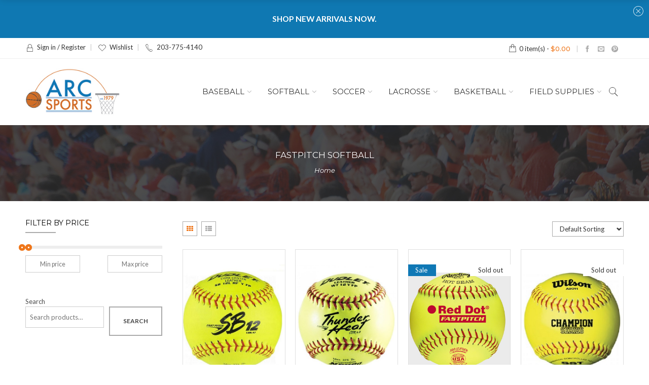

--- FILE ---
content_type: text/html; charset=UTF-8
request_url: https://arcsports.com/product-category/softball-fastpitch/
body_size: 23435
content:
<!DOCTYPE html>
<html dir="ltr" lang="en-US">
<head>
    <meta charset="UTF-8" />
    <meta http-equiv="X-UA-Compatible" content="IE=Edge" >
    <meta name="viewport" content="width=device-width, initial-scale=1.0, maximum-scale=1.0, user-scalable=no" />

    <link rel="profile" href="https://gmpg.org/xfn/11" />
    <link rel="pingback" href="https://arcsports.com/xmlrpc.php" />

            <link rel="shortcut icon" href="https://arcsports.com/wp-content/uploads/2015/08/79.png" />
    
    <!-- Demo Purpose Only. Should be removed in production -->
        <!-- Demo Purpose Only. Should be removed in production : END -->

    				<script>document.documentElement.className = document.documentElement.className + ' yes-js js_active js'</script>
				<script type="text/javascript">var ajaxurl="https://arcsports.com/wp-admin/admin-ajax.php";</script><script type="text/javascript">var search_options={"live_search_template":"<div class=\"item-search\"><a href=\"{{url}}\" class=\"lt-link-item-search\" title=\"{{title}}\"><img src=\"{{image}}\" class=\"lt-item-image-search\" height=\"60\" width=\"60\" \/><div class=\"lt-item-title-search\"><p>{{title}}<\/p><\/div><\/a><\/div>","enable_live_search":1};</script><title>FASTPITCH SOFTBALL | ARC Sports Online Store</title>

		<!-- All in One SEO 4.3.6.1 - aioseo.com -->
		<meta name="robots" content="max-image-preview:large" />
		<meta name="google-site-verification" content="ud-Ncgp5qlWF2VPdCljokhd_FAIeEXLNn_mB03SGv20" />
		<meta name="msvalidate.01" content="790168890460830BB72F0A098C174579" />
		<link rel="canonical" href="https://arcsports.com/product-category/softball-fastpitch/" />
		<meta name="generator" content="All in One SEO (AIOSEO) 4.3.6.1 " />
		<meta name="google" content="nositelinkssearchbox" />
		<script type="application/ld+json" class="aioseo-schema">
			{"@context":"https:\/\/schema.org","@graph":[{"@type":"BreadcrumbList","@id":"https:\/\/arcsports.com\/product-category\/softball-fastpitch\/#breadcrumblist","itemListElement":[{"@type":"ListItem","@id":"https:\/\/arcsports.com\/#listItem","position":1,"item":{"@type":"WebPage","@id":"https:\/\/arcsports.com\/","name":"Home","description":"ARC Sporting goods is your discount leader in sporting goods, field equipment and league supplies. ARCSports is your premier resource for sporting goods.","url":"https:\/\/arcsports.com\/"},"nextItem":"https:\/\/arcsports.com\/product-category\/softball-fastpitch\/#listItem"},{"@type":"ListItem","@id":"https:\/\/arcsports.com\/product-category\/softball-fastpitch\/#listItem","position":2,"item":{"@type":"WebPage","@id":"https:\/\/arcsports.com\/product-category\/softball-fastpitch\/","name":"FASTPITCH SOFTBALL","url":"https:\/\/arcsports.com\/product-category\/softball-fastpitch\/"},"previousItem":"https:\/\/arcsports.com\/#listItem"}]},{"@type":"CollectionPage","@id":"https:\/\/arcsports.com\/product-category\/softball-fastpitch\/#collectionpage","url":"https:\/\/arcsports.com\/product-category\/softball-fastpitch\/","name":"FASTPITCH SOFTBALL | ARC Sports Online Store","inLanguage":"en-US","isPartOf":{"@id":"https:\/\/arcsports.com\/#website"},"breadcrumb":{"@id":"https:\/\/arcsports.com\/product-category\/softball-fastpitch\/#breadcrumblist"}},{"@type":"Organization","@id":"https:\/\/arcsports.com\/#organization","name":"ARC Sports","url":"https:\/\/arcsports.com\/","logo":{"@type":"ImageObject","url":"https:\/\/arcsports.com\/wp-content\/uploads\/2023\/01\/logo_arc.jpg","@id":"https:\/\/arcsports.com\/#organizationLogo","width":222,"height":112},"image":{"@id":"https:\/\/arcsports.com\/#organizationLogo"},"contactPoint":{"@type":"ContactPoint","telephone":"+12037754140","contactType":"Sales"}},{"@type":"WebSite","@id":"https:\/\/arcsports.com\/#website","url":"https:\/\/arcsports.com\/","name":"ARC Sports Online Store","description":"The Closeout Specialists for Sporting Goods","inLanguage":"en-US","publisher":{"@id":"https:\/\/arcsports.com\/#organization"}}]}
		</script>
		<!-- All in One SEO -->

<link rel='dns-prefetch' href='//fonts.googleapis.com' />
<link rel="alternate" type="application/rss+xml" title="ARC Sports Online Store &raquo; Feed" href="https://arcsports.com/feed/" />
<link rel="alternate" type="application/rss+xml" title="ARC Sports Online Store &raquo; Comments Feed" href="https://arcsports.com/comments/feed/" />
<link rel="alternate" type="application/rss+xml" title="ARC Sports Online Store &raquo; FASTPITCH SOFTBALL Category Feed" href="https://arcsports.com/product-category/softball-fastpitch/feed/" />
		<!-- This site uses the Google Analytics by MonsterInsights plugin v8.14.1 - Using Analytics tracking - https://www.monsterinsights.com/ -->
		<!-- Note: MonsterInsights is not currently configured on this site. The site owner needs to authenticate with Google Analytics in the MonsterInsights settings panel. -->
					<!-- No UA code set -->
				<!-- / Google Analytics by MonsterInsights -->
		<script type="text/javascript">
/* <![CDATA[ */
window._wpemojiSettings = {"baseUrl":"https:\/\/s.w.org\/images\/core\/emoji\/15.0.3\/72x72\/","ext":".png","svgUrl":"https:\/\/s.w.org\/images\/core\/emoji\/15.0.3\/svg\/","svgExt":".svg","source":{"concatemoji":"https:\/\/arcsports.com\/wp-includes\/js\/wp-emoji-release.min.js"}};
/*! This file is auto-generated */
!function(i,n){var o,s,e;function c(e){try{var t={supportTests:e,timestamp:(new Date).valueOf()};sessionStorage.setItem(o,JSON.stringify(t))}catch(e){}}function p(e,t,n){e.clearRect(0,0,e.canvas.width,e.canvas.height),e.fillText(t,0,0);var t=new Uint32Array(e.getImageData(0,0,e.canvas.width,e.canvas.height).data),r=(e.clearRect(0,0,e.canvas.width,e.canvas.height),e.fillText(n,0,0),new Uint32Array(e.getImageData(0,0,e.canvas.width,e.canvas.height).data));return t.every(function(e,t){return e===r[t]})}function u(e,t,n){switch(t){case"flag":return n(e,"\ud83c\udff3\ufe0f\u200d\u26a7\ufe0f","\ud83c\udff3\ufe0f\u200b\u26a7\ufe0f")?!1:!n(e,"\ud83c\uddfa\ud83c\uddf3","\ud83c\uddfa\u200b\ud83c\uddf3")&&!n(e,"\ud83c\udff4\udb40\udc67\udb40\udc62\udb40\udc65\udb40\udc6e\udb40\udc67\udb40\udc7f","\ud83c\udff4\u200b\udb40\udc67\u200b\udb40\udc62\u200b\udb40\udc65\u200b\udb40\udc6e\u200b\udb40\udc67\u200b\udb40\udc7f");case"emoji":return!n(e,"\ud83d\udc26\u200d\u2b1b","\ud83d\udc26\u200b\u2b1b")}return!1}function f(e,t,n){var r="undefined"!=typeof WorkerGlobalScope&&self instanceof WorkerGlobalScope?new OffscreenCanvas(300,150):i.createElement("canvas"),a=r.getContext("2d",{willReadFrequently:!0}),o=(a.textBaseline="top",a.font="600 32px Arial",{});return e.forEach(function(e){o[e]=t(a,e,n)}),o}function t(e){var t=i.createElement("script");t.src=e,t.defer=!0,i.head.appendChild(t)}"undefined"!=typeof Promise&&(o="wpEmojiSettingsSupports",s=["flag","emoji"],n.supports={everything:!0,everythingExceptFlag:!0},e=new Promise(function(e){i.addEventListener("DOMContentLoaded",e,{once:!0})}),new Promise(function(t){var n=function(){try{var e=JSON.parse(sessionStorage.getItem(o));if("object"==typeof e&&"number"==typeof e.timestamp&&(new Date).valueOf()<e.timestamp+604800&&"object"==typeof e.supportTests)return e.supportTests}catch(e){}return null}();if(!n){if("undefined"!=typeof Worker&&"undefined"!=typeof OffscreenCanvas&&"undefined"!=typeof URL&&URL.createObjectURL&&"undefined"!=typeof Blob)try{var e="postMessage("+f.toString()+"("+[JSON.stringify(s),u.toString(),p.toString()].join(",")+"));",r=new Blob([e],{type:"text/javascript"}),a=new Worker(URL.createObjectURL(r),{name:"wpTestEmojiSupports"});return void(a.onmessage=function(e){c(n=e.data),a.terminate(),t(n)})}catch(e){}c(n=f(s,u,p))}t(n)}).then(function(e){for(var t in e)n.supports[t]=e[t],n.supports.everything=n.supports.everything&&n.supports[t],"flag"!==t&&(n.supports.everythingExceptFlag=n.supports.everythingExceptFlag&&n.supports[t]);n.supports.everythingExceptFlag=n.supports.everythingExceptFlag&&!n.supports.flag,n.DOMReady=!1,n.readyCallback=function(){n.DOMReady=!0}}).then(function(){return e}).then(function(){var e;n.supports.everything||(n.readyCallback(),(e=n.source||{}).concatemoji?t(e.concatemoji):e.wpemoji&&e.twemoji&&(t(e.twemoji),t(e.wpemoji)))}))}((window,document),window._wpemojiSettings);
/* ]]> */
</script>
<style id='wp-emoji-styles-inline-css' type='text/css'>

	img.wp-smiley, img.emoji {
		display: inline !important;
		border: none !important;
		box-shadow: none !important;
		height: 1em !important;
		width: 1em !important;
		margin: 0 0.07em !important;
		vertical-align: -0.1em !important;
		background: none !important;
		padding: 0 !important;
	}
</style>
<link rel='stylesheet' property='stylesheet' id='wp-block-library-css' href='https://arcsports.com/wp-includes/css/dist/block-library/style.min.css' type='text/css' media='all' />
<link rel='stylesheet' property='stylesheet' id='wc-blocks-vendors-style-css' href='https://arcsports.com/wp-content/plugins/woocommerce/packages/woocommerce-blocks/build/wc-blocks-vendors-style.css' type='text/css' media='all' />
<link rel='stylesheet' property='stylesheet' id='wc-blocks-style-css' href='https://arcsports.com/wp-content/plugins/woocommerce/packages/woocommerce-blocks/build/wc-blocks-style.css' type='text/css' media='all' />
<style id='classic-theme-styles-inline-css' type='text/css'>
/*! This file is auto-generated */
.wp-block-button__link{color:#fff;background-color:#32373c;border-radius:9999px;box-shadow:none;text-decoration:none;padding:calc(.667em + 2px) calc(1.333em + 2px);font-size:1.125em}.wp-block-file__button{background:#32373c;color:#fff;text-decoration:none}
</style>
<style id='global-styles-inline-css' type='text/css'>
body{--wp--preset--color--black: #000000;--wp--preset--color--cyan-bluish-gray: #abb8c3;--wp--preset--color--white: #ffffff;--wp--preset--color--pale-pink: #f78da7;--wp--preset--color--vivid-red: #cf2e2e;--wp--preset--color--luminous-vivid-orange: #ff6900;--wp--preset--color--luminous-vivid-amber: #fcb900;--wp--preset--color--light-green-cyan: #7bdcb5;--wp--preset--color--vivid-green-cyan: #00d084;--wp--preset--color--pale-cyan-blue: #8ed1fc;--wp--preset--color--vivid-cyan-blue: #0693e3;--wp--preset--color--vivid-purple: #9b51e0;--wp--preset--gradient--vivid-cyan-blue-to-vivid-purple: linear-gradient(135deg,rgba(6,147,227,1) 0%,rgb(155,81,224) 100%);--wp--preset--gradient--light-green-cyan-to-vivid-green-cyan: linear-gradient(135deg,rgb(122,220,180) 0%,rgb(0,208,130) 100%);--wp--preset--gradient--luminous-vivid-amber-to-luminous-vivid-orange: linear-gradient(135deg,rgba(252,185,0,1) 0%,rgba(255,105,0,1) 100%);--wp--preset--gradient--luminous-vivid-orange-to-vivid-red: linear-gradient(135deg,rgba(255,105,0,1) 0%,rgb(207,46,46) 100%);--wp--preset--gradient--very-light-gray-to-cyan-bluish-gray: linear-gradient(135deg,rgb(238,238,238) 0%,rgb(169,184,195) 100%);--wp--preset--gradient--cool-to-warm-spectrum: linear-gradient(135deg,rgb(74,234,220) 0%,rgb(151,120,209) 20%,rgb(207,42,186) 40%,rgb(238,44,130) 60%,rgb(251,105,98) 80%,rgb(254,248,76) 100%);--wp--preset--gradient--blush-light-purple: linear-gradient(135deg,rgb(255,206,236) 0%,rgb(152,150,240) 100%);--wp--preset--gradient--blush-bordeaux: linear-gradient(135deg,rgb(254,205,165) 0%,rgb(254,45,45) 50%,rgb(107,0,62) 100%);--wp--preset--gradient--luminous-dusk: linear-gradient(135deg,rgb(255,203,112) 0%,rgb(199,81,192) 50%,rgb(65,88,208) 100%);--wp--preset--gradient--pale-ocean: linear-gradient(135deg,rgb(255,245,203) 0%,rgb(182,227,212) 50%,rgb(51,167,181) 100%);--wp--preset--gradient--electric-grass: linear-gradient(135deg,rgb(202,248,128) 0%,rgb(113,206,126) 100%);--wp--preset--gradient--midnight: linear-gradient(135deg,rgb(2,3,129) 0%,rgb(40,116,252) 100%);--wp--preset--font-size--small: 13px;--wp--preset--font-size--medium: 20px;--wp--preset--font-size--large: 36px;--wp--preset--font-size--x-large: 42px;--wp--preset--spacing--20: 0.44rem;--wp--preset--spacing--30: 0.67rem;--wp--preset--spacing--40: 1rem;--wp--preset--spacing--50: 1.5rem;--wp--preset--spacing--60: 2.25rem;--wp--preset--spacing--70: 3.38rem;--wp--preset--spacing--80: 5.06rem;--wp--preset--shadow--natural: 6px 6px 9px rgba(0, 0, 0, 0.2);--wp--preset--shadow--deep: 12px 12px 50px rgba(0, 0, 0, 0.4);--wp--preset--shadow--sharp: 6px 6px 0px rgba(0, 0, 0, 0.2);--wp--preset--shadow--outlined: 6px 6px 0px -3px rgba(255, 255, 255, 1), 6px 6px rgba(0, 0, 0, 1);--wp--preset--shadow--crisp: 6px 6px 0px rgba(0, 0, 0, 1);}:where(.is-layout-flex){gap: 0.5em;}:where(.is-layout-grid){gap: 0.5em;}body .is-layout-flex{display: flex;}body .is-layout-flex{flex-wrap: wrap;align-items: center;}body .is-layout-flex > *{margin: 0;}body .is-layout-grid{display: grid;}body .is-layout-grid > *{margin: 0;}:where(.wp-block-columns.is-layout-flex){gap: 2em;}:where(.wp-block-columns.is-layout-grid){gap: 2em;}:where(.wp-block-post-template.is-layout-flex){gap: 1.25em;}:where(.wp-block-post-template.is-layout-grid){gap: 1.25em;}.has-black-color{color: var(--wp--preset--color--black) !important;}.has-cyan-bluish-gray-color{color: var(--wp--preset--color--cyan-bluish-gray) !important;}.has-white-color{color: var(--wp--preset--color--white) !important;}.has-pale-pink-color{color: var(--wp--preset--color--pale-pink) !important;}.has-vivid-red-color{color: var(--wp--preset--color--vivid-red) !important;}.has-luminous-vivid-orange-color{color: var(--wp--preset--color--luminous-vivid-orange) !important;}.has-luminous-vivid-amber-color{color: var(--wp--preset--color--luminous-vivid-amber) !important;}.has-light-green-cyan-color{color: var(--wp--preset--color--light-green-cyan) !important;}.has-vivid-green-cyan-color{color: var(--wp--preset--color--vivid-green-cyan) !important;}.has-pale-cyan-blue-color{color: var(--wp--preset--color--pale-cyan-blue) !important;}.has-vivid-cyan-blue-color{color: var(--wp--preset--color--vivid-cyan-blue) !important;}.has-vivid-purple-color{color: var(--wp--preset--color--vivid-purple) !important;}.has-black-background-color{background-color: var(--wp--preset--color--black) !important;}.has-cyan-bluish-gray-background-color{background-color: var(--wp--preset--color--cyan-bluish-gray) !important;}.has-white-background-color{background-color: var(--wp--preset--color--white) !important;}.has-pale-pink-background-color{background-color: var(--wp--preset--color--pale-pink) !important;}.has-vivid-red-background-color{background-color: var(--wp--preset--color--vivid-red) !important;}.has-luminous-vivid-orange-background-color{background-color: var(--wp--preset--color--luminous-vivid-orange) !important;}.has-luminous-vivid-amber-background-color{background-color: var(--wp--preset--color--luminous-vivid-amber) !important;}.has-light-green-cyan-background-color{background-color: var(--wp--preset--color--light-green-cyan) !important;}.has-vivid-green-cyan-background-color{background-color: var(--wp--preset--color--vivid-green-cyan) !important;}.has-pale-cyan-blue-background-color{background-color: var(--wp--preset--color--pale-cyan-blue) !important;}.has-vivid-cyan-blue-background-color{background-color: var(--wp--preset--color--vivid-cyan-blue) !important;}.has-vivid-purple-background-color{background-color: var(--wp--preset--color--vivid-purple) !important;}.has-black-border-color{border-color: var(--wp--preset--color--black) !important;}.has-cyan-bluish-gray-border-color{border-color: var(--wp--preset--color--cyan-bluish-gray) !important;}.has-white-border-color{border-color: var(--wp--preset--color--white) !important;}.has-pale-pink-border-color{border-color: var(--wp--preset--color--pale-pink) !important;}.has-vivid-red-border-color{border-color: var(--wp--preset--color--vivid-red) !important;}.has-luminous-vivid-orange-border-color{border-color: var(--wp--preset--color--luminous-vivid-orange) !important;}.has-luminous-vivid-amber-border-color{border-color: var(--wp--preset--color--luminous-vivid-amber) !important;}.has-light-green-cyan-border-color{border-color: var(--wp--preset--color--light-green-cyan) !important;}.has-vivid-green-cyan-border-color{border-color: var(--wp--preset--color--vivid-green-cyan) !important;}.has-pale-cyan-blue-border-color{border-color: var(--wp--preset--color--pale-cyan-blue) !important;}.has-vivid-cyan-blue-border-color{border-color: var(--wp--preset--color--vivid-cyan-blue) !important;}.has-vivid-purple-border-color{border-color: var(--wp--preset--color--vivid-purple) !important;}.has-vivid-cyan-blue-to-vivid-purple-gradient-background{background: var(--wp--preset--gradient--vivid-cyan-blue-to-vivid-purple) !important;}.has-light-green-cyan-to-vivid-green-cyan-gradient-background{background: var(--wp--preset--gradient--light-green-cyan-to-vivid-green-cyan) !important;}.has-luminous-vivid-amber-to-luminous-vivid-orange-gradient-background{background: var(--wp--preset--gradient--luminous-vivid-amber-to-luminous-vivid-orange) !important;}.has-luminous-vivid-orange-to-vivid-red-gradient-background{background: var(--wp--preset--gradient--luminous-vivid-orange-to-vivid-red) !important;}.has-very-light-gray-to-cyan-bluish-gray-gradient-background{background: var(--wp--preset--gradient--very-light-gray-to-cyan-bluish-gray) !important;}.has-cool-to-warm-spectrum-gradient-background{background: var(--wp--preset--gradient--cool-to-warm-spectrum) !important;}.has-blush-light-purple-gradient-background{background: var(--wp--preset--gradient--blush-light-purple) !important;}.has-blush-bordeaux-gradient-background{background: var(--wp--preset--gradient--blush-bordeaux) !important;}.has-luminous-dusk-gradient-background{background: var(--wp--preset--gradient--luminous-dusk) !important;}.has-pale-ocean-gradient-background{background: var(--wp--preset--gradient--pale-ocean) !important;}.has-electric-grass-gradient-background{background: var(--wp--preset--gradient--electric-grass) !important;}.has-midnight-gradient-background{background: var(--wp--preset--gradient--midnight) !important;}.has-small-font-size{font-size: var(--wp--preset--font-size--small) !important;}.has-medium-font-size{font-size: var(--wp--preset--font-size--medium) !important;}.has-large-font-size{font-size: var(--wp--preset--font-size--large) !important;}.has-x-large-font-size{font-size: var(--wp--preset--font-size--x-large) !important;}
.wp-block-navigation a:where(:not(.wp-element-button)){color: inherit;}
:where(.wp-block-post-template.is-layout-flex){gap: 1.25em;}:where(.wp-block-post-template.is-layout-grid){gap: 1.25em;}
:where(.wp-block-columns.is-layout-flex){gap: 2em;}:where(.wp-block-columns.is-layout-grid){gap: 2em;}
.wp-block-pullquote{font-size: 1.5em;line-height: 1.6;}
</style>
<style id='woocommerce-inline-inline-css' type='text/css'>
.woocommerce form .form-row .required { visibility: visible; }
</style>
<link rel='stylesheet' property='stylesheet' id='lt-icons-css' href='https://arcsports.com/wp-content/themes/altotheme/css/fonts.css' type='text/css' media='all' />
<link rel='stylesheet' property='stylesheet' id='lt-animate-css' href='https://arcsports.com/wp-content/themes/altotheme/css/animate.css' type='text/css' media='all' />
<link rel='stylesheet' property='stylesheet' id='lt-owlcarousel-css' href='https://arcsports.com/wp-content/themes/altotheme/css/owl.carousel.min.css' type='text/css' media='all' />
<link rel='stylesheet' property='stylesheet' id='lt-style-css' href='https://arcsports.com/wp-content/themes/altotheme/style.css' type='text/css' media='all' />
<link rel='stylesheet' property='stylesheet' id='lt-googlefonts-css' href='https://fonts.googleapis.com/css?family=Dancing+Script%3A100%2C100italic%2C200%2C200italic%2C300%2C300italic%2C400%2C400italic%2C500%2C500italic%2C600%2C600italic%2C700%2C700italic%2C900%2C900italic%7CMontserrat%3A100%2C100italic%2C200%2C200italic%2C300%2C300italic%2C400%2C400italic%2C500%2C500italic%2C600%2C600italic%2C700%2C700italic%2C900%2C900italic%7CLato%3A100%2C100italic%2C200%2C200italic%2C300%2C300italic%2C400%2C400italic%2C500%2C500italic%2C600%2C600italic%2C700%2C700italic%2C900%2C900italic%7CMontserrat%3A100%2C100italic%2C200%2C200italic%2C300%2C300italic%2C400%2C400italic%2C500%2C500italic%2C600%2C600italic%2C700%2C700italic%2C900%2C900italic&#038;subset=cyrillic%2Cvietnamese%2Cgreek%2Cgreek-ext%2Ccyrillic-ext%2Clatin%2Clatin' type='text/css' media='all' />
<link rel='stylesheet' property='stylesheet' id='lt-font-awesome-style-css' href='https://arcsports.com/wp-content/themes/altotheme/css/font-awesome-4.2.0/css/font-awesome.min.css' type='text/css' media='all' />
<link rel='stylesheet' property='stylesheet' id='lt-font-pe7s-style-css' href='https://arcsports.com/wp-content/themes/altotheme/css/pe-icon-7-stroke/css/pe-icon-7-stroke.css' type='text/css' media='all' />
<link rel='stylesheet' property='stylesheet' id='lt-font-pe7s-helper-style-css' href='https://arcsports.com/wp-content/themes/altotheme/css/pe-icon-7-stroke/css/helper.css' type='text/css' media='all' />
<link rel='stylesheet' property='stylesheet' id='lt-font-flaticon-css' href='https://arcsports.com/wp-content/themes/altotheme/css/font-flaticon/flaticon.css' type='text/css' media='all' />
<script type="text/javascript" src="https://arcsports.com/wp-includes/js/jquery/jquery.min.js" id="jquery-core-js"></script>
<script type="text/javascript" src="https://arcsports.com/wp-includes/js/jquery/jquery-migrate.min.js" id="jquery-migrate-js"></script>
<script type="text/javascript" src="https://arcsports.com/wp-content/plugins/woocommerce/assets/js/jquery-blockui/jquery.blockUI.min.js" id="jquery-blockui-js"></script>
<script type="text/javascript" id="wc-add-to-cart-js-extra">
/* <![CDATA[ */
var wc_add_to_cart_params = {"ajax_url":"\/wp-admin\/admin-ajax.php","wc_ajax_url":"\/?wc-ajax=%%endpoint%%","i18n_view_cart":"View cart","cart_url":"https:\/\/arcsports.com\/shopping-cart\/","is_cart":"","cart_redirect_after_add":"no"};
/* ]]> */
</script>
<script type="text/javascript" src="https://arcsports.com/wp-content/plugins/woocommerce/assets/js/frontend/add-to-cart.min.js" id="wc-add-to-cart-js"></script>
<script type="text/javascript" src="https://arcsports.com/wp-content/plugins/js_composer/assets/js/vendors/woocommerce-add-to-cart.js" id="vc_woocommerce-add-to-cart-js-js"></script>
<link rel="https://api.w.org/" href="https://arcsports.com/wp-json/" /><link rel="alternate" type="application/json" href="https://arcsports.com/wp-json/wp/v2/product_cat/42" /><link rel="EditURI" type="application/rsd+xml" title="RSD" href="https://arcsports.com/xmlrpc.php?rsd" />
<!--[if lt IE 9]><link rel="stylesheet" type="text/css" href="https://arcsports.com/wp-content/themes/altotheme/css/ie-fix.css" /><script src="//html5shim.googlecode.com/svn/trunk/html5.js"></script><script>var head = document.getElementsByTagName('head')[0],style = document.createElement('style');style.type = 'text/css';style.styleSheet.cssText = ':before,:after{content:none !important';head.appendChild(style);setTimeout(function(){head.removeChild(style);}, 0);</script><![endif]-->        <meta property="og:title" content="Dudley SB 12L NFHS 4H-311Y Fastpitch Softballs" />
                                                    <meta property="og:image" content="https://arcsports.com/wp-content/uploads/2016/07/sb12lrfy.jpg" />
                            <meta property="og:url" content="https://arcsports.com/product/dudley-sb-12l-nfhs-4h-311y-fastpitch-softballs/" />
    	<noscript><style>.woocommerce-product-gallery{ opacity: 1 !important; }</style></noscript>
	<meta name="generator" content="Powered by Visual Composer - drag and drop page builder for WordPress."/>
<!--[if lte IE 9]><link rel="stylesheet" type="text/css" href="https://arcsports.com/wp-content/plugins/js_composer/assets/css/vc_lte_ie9.min.css" media="screen"><![endif]--><!--[if IE  8]><link rel="stylesheet" type="text/css" href="https://arcsports.com/wp-content/plugins/js_composer/assets/css/vc-ie8.min.css" media="screen"><![endif]--><style type="text/css" id="custom-background-css">
body.custom-background { background-image: url("https://[site_url]/wp-content/uploads/2015/08/bkgd1.jpg"); background-position: left top; background-size: auto; background-repeat: repeat; background-attachment: scroll; }
</style>
	
<style type="text/css">
			.top-bar-nav a.nav-top-link,
		body,
		p,
		#top-bar,
		/*.cart-inner .nav-dropdown,*/
		.nav-dropdown {
		    font-family: Lato, helvetica, arial, sans-serif!important;
		}
	
			.cart-count,
		.mini-cart .nav-dropdown-inner,
		.price .amount,
		.megatop > a,
		.header-nav li.root-item > a,
		.lt-tabs .lt-tab a,
		#vertical-menu-wrapper li.root-item > a
		{font-family: Montserrat,helvetica,arial,sans-serif!important;}
	
			.product-title,
		h1,h2,h3,h4,h5,h6{font-family: Montserrat,helvetica,arial,sans-serif!important;}
	
			.alt-font{font-family: Dancing Script,Georgia,serif!important;}
				.banner .banner-content .banner-inner h1,
		.banner .banner-content .banner-inner h2,
		.banner .banner-content .banner-inner h3,
		.banner .banner-content .banner-inner h4,
		.banner .banner-content .banner-inner h5,
		.banner .banner-content .banner-inner h6
		{
			font-family: Montserrat, helvetica,arial,sans-serif!important;
			letter-spacing: 0px;
			font-weight: normal !important;
		}
	
	
	/* COLOR PRIMARY */
			/* COLOR */
		a:hover,
		a:focus,
		.add-to-cart-grid .cart-icon strong,
		.tagcloud a,
		.navigation-paging a,
		.navigation-image a,
		#header-outer-wrap .mobile-menu a,
		.logo a,
		li.mini-cart .cart-icon strong,
		.widget_product_tag_cloud a,
		.widget_tag_cloud a,
		#header-outer-wrap .mobile-menu a.mobile-menu a,
		.checkout-group h3,
		.order-review h3,
		#yith-searchsubmit .icon-search,
		.mini-cart-item .cart_list_product_price,
		.remove:hover i,
		.price,
		.product-item .info .price,
		.widget_products .product_list_widget li .amount,
		.widget_top_rated_products .product_list_widget li .amount,
		.support-icon,
		.entry-meta a,
		#order_review_heading,
		.checkout-group h3,
		.shop_table.cart td.product-name a,
		a.shipping-calculator-button,
		.widget_layered_nav li a:hover,
		.widget_layered_nav_filters li a:hover,
		.product_list_widget .text-info span,
		.left-text i,
		.copyright-footer span,
		#menu-shop-by-category li.active.menu-parent-item .nav-top-link::after,
		.product_list_widget .product-title:hover,
		.item-product-widget .product-meta .product-title a:hover,
		.product_list_widget span.amount,
		.lt-sc-pdeal.lt-sc-pdeal-block .lt-sc-p-info .left .lt-sc-p-price ins span.amount,
		.lt-sc-pdeal.lt-sc-pdeal-full .lt-sc-block-content .lt-sc-info .lt-sc-p-price ins span.amount,
		.lt-sc-pdeal .countdown .countdown-row span.countdown-section span.countdown-amount,
		.bread.lt-breadcrumb-has-bg .row .breadcrumb-row a:hover,
		.bread.lt-breadcrumb-has-bg .columns .breadcrumb-row a:hover,
		.category-page .filter-tabs li.active i,
		.category-page .filter-tabs li:hover i,
		.group-blogs .blog_info .post-date span,
		.header-type-3 ul.header-nav li a.nav-top-link:hover,
		.widget_layered_nav li:hover a,
		.wpb_wrapper .contact-information li div i,
		.widget_layered_nav_filters li:hover a,
		.remove .icon-close:hover,
		.absolute-footer .left .copyright-footer span,
		.service-block .box .title .icon,
		.contact-information .contact-text strong,
		.nav-wrapper .header-nav li.root-item a:hover,
		.group-blogs .blog_info .read_more a:hover,
		.mini-cart .nav-dropdown .cart_list .mini-cart-item .mini-cart-info .cart_list_product_quantity,
		#top-bar .top-bar-nav li.color a,
		.absolute-footer li a:hover,
		.lt-recent-posts li .post-date,
		.lt-recent-posts .read-more a,
		.widget.woocommerce li a:hover,
		.filter-tabs li.active i, .filter-tabs li:hover i,
		.widget.woocommerce li.current-cat a,
		.team-member .member-details h3,
		.shop_table .remove-product .icon-close:hover,
		.lt-tabs-content .lt-tabs li.active h5,
		.lt-tabs-content .lt-tabs li:hover h5,
		.product-interactions .btn-link:hover,
		.service-block .box .service-icon,
		.absolute-footer ul.menu li a:hover,
		.vertical-menu h4.section-title::before,
		.lt-instagram .username-text span,
		.bread .breadcrumb-row h3 a:hover,
		.bread .breadcrumb-row h3 .current,
		.lt-pagination.style-1 .page-number li span.current,
		.lt-pagination.style-1 .page-number li a:hover,
		.tparrows:hover:before,
		#vertical-menu-wrapper li.root-item:hover > a,
		.widget.woocommerce li.cat-item a.lt-active,
		.widget.widget_categories li a.lt-active,
		.widget.widget_archive li a.lt-active,
		.lt-filter-by-cat.lt-active,
		.header-type-6 .lt-bg-dark.lt-menu-transparent .nav-wrapper .header-nav .root-item:hover > a,
		.html-text i {
		    color: #ef761a;
		}
		ul.header-nav li.active a.nav-top-link,
		ul li .nav-dropdown > ul > li:hover > a,
		ul li .nav-dropdown > ul > li:hover > a::before,
		ul li .nav-dropdown > ul > li .nav-column-links > ul > li a:hover,
		ul li .nav-dropdown > ul > li .nav-column-links > ul > li:hover > a::before {
		    color: #ef761a;
		}
		
		.blog_shortcode_item .blog_shortcode_text h3 a:hover,
		.main-navigation li.menu-item a:hover,
		.widget-area ul li a:hover,
		h1.entry-title a:hover,
		.comments-area a,
		.collapses.active .collapses-title a,
		.progress-bar .bar-meter .bar-number,
		.product-item .info .name a:hover,
		.wishlist_table td.product-name a:hover,
		.product_list_widget .text-info a:hover,
		.product-list .info .name:hover,
		.primary-color,
		ul.main-navigation li .nav-dropdown > ul > li .nav-column-links > ul > li a:hover {
		    color: #ef761a !important;
		}
		
		/* BACKGROUND */
		.tabbed-content.pos_pills ul.tabs li.active a,
		li.featured-item.style_2:hover a,
		.bery_hotspot,
		.label-new.menu-item a:after,
		.text-box-primary,
		.navigation-paging a:hover,
		.navigation-image a:hover,
		.next-prev-nav .prod-dropdown > a:hover,
		.widget_product_tag_cloud a:hover,
		.widget_tag_cloud a:hover,
		.lt-tag-cloud a.lt-active,
		.custom-cart-count,
		a.button.trans-button:hover,
		.please-wait i,
		li.mini-cart .cart-icon .cart-count,
		.product-img .product-bg,
		#submit,
		button,
		#submit,
		button,
		input[type="submit"],
		.post-item:hover .post-date,
		.blog_shortcode_item:hover .post-date,
		.group-slider .sliderNav a:hover,
		.support-icon.square-round:hover,
		.entry-header .post-date-wrapper,
		.entry-header .post-date-wrapper:hover,
		.comment-inner .reply a:hover,
		.social-icons .icon.icon_email:hover,
		.widget_collapscat h3,
		ul.header-nav li a.nav-top-link::before,
		.sliderNav a span:hover,
		.shop-by-category h3.section-title,
		ul.header-nav li a.nav-top-link::before,
		.custom-footer-1 .bery-hr,
		.products.list .product-interactions .quick-view:hover,
		.products.list .product-interactions .yith-wcwl-add-button:hover,
		ul.header-nav li a.nav-top-link::before,
		.widget_collapscat h2,
		.shop-by-category h2.widgettitle,
		.rev_slider_wrapper .type-label-2,
		.bery-hr.primary-color,
		.products.list .product-interactions .yith-wcwl-add-button:hover,
		.pagination-centered .page-numbers a:hover, .pagination-centered .page-numbers span.current,
		.cart-wishlist .mini-cart .cart-link .cart-icon .products-number,
		.load-more::before,
		.item-product-widget .images .quick-view:hover,
		.owl-carousel .owl-nav div:hover,
		.tp-bullets .tp-bullet:hover,
		.tp-bullets .tp-bullet.selected,
		.products-arrow .next-prev-buttons .icon-next-prev:hover,
		.product-interactions .btn-link:hover
		{
		    background-color: #ef761a		}
		.button.trans-button.primary,
		button.primary-color,
		#lt-popup .ninja-forms-form-wrap .ninja-forms-form .ninja-forms-all-fields-wrap .field-wrap .button,
		.newsletter-button-wrap .newsletter-button
		{
		    background-color: #ef761a !important
		}
	
		/* BORDER COLOR */
		.text-bordered-primary,
		.add-to-cart-grid .cart-icon-handle,
		.add-to-cart-grid.please-wait .cart-icon strong,
		.navigation-paging a,
		.navigation-image a,
		.post.sticky,
		.widget_product_tag_cloud a,
		.next-prev-nav .prod-dropdown > a:hover,
		.iosSlider .sliderNav a:hover span,
		.woocommerce-checkout form.login,
		li.mini-cart .cart-icon strong,
		li.mini-cart .cart-icon .cart-icon-handle,
		.post-date,
		.main-navigation .nav-dropdown ul,
		.remove:hover i,
		.support-icon.square-round:hover,
		.widget_price_filter .ui-slider .ui-slider-handle,
		h3.section-title span,
		.social-icons .icon.icon_email:hover,
		.button.trans-button.primary,
		.seam_icon .seam,
		.border_outner,	
		.pagination-centered .page-numbers a:hover, .pagination-centered .page-numbers span.current,
		.owl-carousel .owl-nav div:hover,
		.products.list .product-interactions .yith-wcwl-wishlistexistsbrowse a,
		.owl-carousel .owl-dots .owl-dot.active,
		.owl-carousel .owl-dots .owl-dot.active:hover,
		.products-arrow .next-prev-buttons .icon-next-prev:hover
		{
		    border-color: #ef761a;
		}

		.widget_product_tag_cloud a:hover,
		.widget_tag_cloud a:hover,
		.promo .sliderNav span:hover,
		.remove .icon-close:hover {
		    border-color: #ef761a !important;
		}

		.tabbed-content ul.tabs li a:hover:after,
		.tabbed-content ul.tabs li.active a:after {
		    border-top-color: #ef761a;
		}

		.collapsing.categories.list li:hover,
		#menu-shop-by-category li.active {
		    border-left-color: #ef761a !important;
		}
		
	/* COLOR SECONDARY */
			a.secondary.trans-button,
		li.menu-sale a {
		    color: #1e73be!important
		}
		.label-sale.menu-item a:after,
		.mini-cart:hover .custom-cart-count,
		.button.secondary,
		.button.checkout,
		#submit.secondary,
		button.secondary,
		.button.secondary,
		input[type="submit"].secondary{
		    background-color: #1e73be		}
		a.button.secondary,
		.button.secondary {
		    border-color: #1e73be;
		}
		a.secondary.trans-button:hover {
		    color: #FFF!important;
		    background-color: #1e73be!important
		}
	
	/* COLOR SUCCESS */
	 
		.woocommerce-message {
		    color: #5cb85c!important
		}
		.woocommerce-message:before,
		.woocommerce-message:after {
		    color: #FFF!important;
		    background-color: #5cb85c!important
		}
		.label-popular.menu-item a:after,
		.tooltip-new.menu-item > a:after {
		    background-color: #5cb85c;
		    border-color: #5cb85c;
		}
		.add-to-cart-grid.please-wait .cart-icon .cart-icon-handle,
		.woocommerce-message {
		    border-color: #5cb85c		}
		.tooltip-new.menu-item > a:before {
		    border-top-color: #5cb85c !important;
		}
		.out-of-stock-label {
		    border-right-color: #5cb85c !important;
		    border-top-color: #5cb85c !important;
		}
		.yith-wcwl-wishlistexistsbrowse a,
		.yith-wcwl-wishlistaddedbrowse a {
		    background-color: #5cb85c		}
	
	/* COLOR BUTTON */
	 
		form.cart .button,
		.cart-inner .button.secondary,
		.checkout-button,
		input#place_order,
		/*input.button,*/
		.btn-viewcart,
		/*.btn-checkout,*/
		input#submit,
		.add-to-cart-grid-style2,
		.add_to_cart,
		button,
		.button
		{
		    background-color: #fff!important;
		}
	
	/* COLOR BORDER BUTTON */
			button,
		.button{
			border-color: #aaa !important;
		}
	

	/* COLOR HOVER */
			.product-lightbox-btn:hover
		{
			color: #000;
		}
		input[type="submit"]:hover{
			border-color: #000;
		}
		#submit:hover,
		.product-lightbox-btn:hover,
		button:hover,
		.button:hover,
		.products.list .product-item .inner-wrap .product-summary .product-interactions > div:hover,
		.product-interactions .btn-link:hover,
		.widget.woocommerce li.lt-li-filter-size.chosen a,
		.widget.woocommerce li.lt-li-filter-size.lt-chosen a,
		.widget.woocommerce li.lt-li-filter-size:hover a,
		.widget.widget_categories li.lt-li-filter-size.chosen a,
		.widget.widget_categories li.lt-li-filter-size.lt-chosen a,
		.widget.widget_categories li.lt-li-filter-size:hover a,
		.widget.widget_archive li.lt-li-filter-size.chosen a,
		.widget.widget_archive li.lt-li-filter-size.lt-chosen a,
		.widget.widget_archive li.lt-li-filter-size:hover a{
		    border-color: #000 !important;
		}
		form.cart .button:hover,
		.button:hover,
		a.primary.trans-button:hover,
		.form-submit input:hover,
		#payment .place-order input:hover,
		input#submit:hover,
		.add-to-cart-grid-style2:hover,
		.add-to-cart-grid-style2.added,
		.add-to-cart-grid-style2.loading,
		.product-list .product-img .quick-view.fa-search:hover,
		.yith-wcwl-add-to-wishlist a:hover,
		.footer-type-2 input.button,
		button:hover,
		.products.list .product-item .inner-wrap .product-summary .product-interactions > div:hover,
		.widget.woocommerce li.lt-li-filter-size.chosen,
		.widget.woocommerce li.lt-li-filter-size.lt-chosen,
		.widget.woocommerce li.lt-li-filter-size:hover,
		.widget.widget_categories li.lt-li-filter-size.chosen,
		.widget.widget_categories li.lt-li-filter-size.lt-chosen,
		.widget.widget_categories li.lt-li-filter-size:hover,
		.widget.widget_archive li.lt-li-filter-size.chosen,
		.widget.widget_archive li.lt-li-filter-size.lt-chosen,
		.widget.widget_archive li.lt-li-filter-size:hover
		{
		    background-color: #000!important;
		}
	
   		
            .wow, .lt-panels .lt-panel .owl-item .wow{opacity: 0;}
        .owl-item .wow{opacity: 1}
    </style>

<noscript><style type="text/css"> .wpb_animate_when_almost_visible { opacity: 1; }</style></noscript></head>

<body data-rsssl=1 class="archive tax-product_cat term-softball-fastpitch term-42 custom-background theme-altotheme woocommerce woocommerce-page woocommerce-no-js antialiased wpb-js-composer js-comp-ver-4.11.2.1 vc_responsive">
    <div id="lt-before-load"><div class="lt-relative lt-center"><div class="please-wait type2"></div></div></div>
<!-- For demo -->
<!-- End For demo -->

<div id="wrapper" class="fixNav-enabled">

<div class="section-element lt-promotion-news lt-hide">
    <div class="lt-wapper-promotion">
        <div class="lt-content-promotion-news lt-row fullwidth" style="background: url(&#039;https://arcsports.com/wp-content/uploads/2015/08/promo_bg-5.jpg&#039;) center center no-repeat;color:#ffffff">
            <a href="javascript:void(0);" title="Close" class="lt-promotion-close lt-a-icon"><i class="pe-7s-close-circle"></i></a>
	    
	    		<div class="lt-content-promotion-custom">
		    <table><tr><td><a href="javascript:void(0);" title="New Arrivals"><b>SHOP NEW ARRIVALS NOW.</b></a></td></tr></table>
		</div>
	            </div>
    </div>
</div>
<div class="lt-position-relative lt-top-80"></div>
<a href="javascript:void(0);" title="Show" class="lt-promotion-show"><i class="pe-7s-angle-down"></i></a><div class="fixed-header-area hide-for-small hide-for-medium">
    <div class="fixed-header">
        <div class="row">
            <div class="large-12 columns header-container"> 
                <!-- Logo -->
                <div class="logo-wrapper">
                    <div class="logo"><a href="https://arcsports.com/" title="ARC Sports Online Store - The Closeout Specialists for Sporting Goods" rel="home"><img src="https://arcsports.com/wp-content/uploads/2015/08/logo_arc.jpg" class="header_logo" alt="ARC Sports Online Store"/></a></div>                </div>
                <!-- Main navigation - Full width style -->
                <div class="wide-nav">
                    <div class="nav-wrapper inline-block main-menu-type-2"><ul class="header-nav"><li  class="menu-item menu-item-type-taxonomy menu-item-object-product_cat menu-item-has-children menu-parent-item default-menu root-item"><a href="https://arcsports.com/product-category/baseball/">BASEBALL</a><div class="nav-dropdown"><div class="div-sub"><ul class="sub-menu">	<li  class="menu-item menu-item-type-taxonomy menu-item-object-product_cat"><a href="https://arcsports.com/product-category/balls/">BASEBALLS</a></li>
	<li  class="menu-item menu-item-type-taxonomy menu-item-object-product_cat"><a href="https://arcsports.com/product-category/baseball-bats/">BASEBALL BATS</a></li>
	<li  class="menu-item menu-item-type-taxonomy menu-item-object-product_cat"><a href="https://arcsports.com/product-category/bat-bags/">BAT BAGS</a></li>
	<li  class="menu-item menu-item-type-taxonomy menu-item-object-product_cat"><a href="https://arcsports.com/product-category/catchers-gear/">CATCHERS GEAR</a></li>
	<li  class="menu-item menu-item-type-taxonomy menu-item-object-product_cat"><a href="https://arcsports.com/product-category/bases/">BASES</a></li>
</ul></div></div></li>
<li  class="menu-item menu-item-type-taxonomy menu-item-object-product_cat current-menu-ancestor current-menu-parent menu-item-has-children menu-parent-item default-menu root-item"><a href="https://arcsports.com/product-category/softball/">SOFTBALL</a><div class="nav-dropdown"><div class="div-sub"><ul class="sub-menu">	<li  class="menu-item menu-item-type-taxonomy menu-item-object-product_cat current-menu-item menu-item-has-children menu-parent-item"><a href="https://arcsports.com/product-category/softball-fastpitch/">FASTPITCH SOFTBALL</a><div class="nav-column-links"><div class="div-sub"><ul class="sub-menu">		<li  class="menu-item menu-item-type-taxonomy menu-item-object-product_cat"><a href="https://arcsports.com/product-category/fastpitch-softball-bats/">FASTPITCH SOFTBALL BATS</a></li>
		<li  class="menu-item menu-item-type-taxonomy menu-item-object-product_cat"><a href="https://arcsports.com/product-category/fastpitch-softballs/">FASTPITCH SOFTBALLS</a></li>
	</ul></div></div></li>
	<li  class="menu-item menu-item-type-taxonomy menu-item-object-product_cat menu-item-has-children menu-parent-item"><a href="https://arcsports.com/product-category/softball-slowpitch/">SLOWPITCH SOFTBALL</a><div class="nav-column-links"><div class="div-sub"><ul class="sub-menu">		<li  class="menu-item menu-item-type-taxonomy menu-item-object-product_cat"><a href="https://arcsports.com/product-category/slowpitch-softballs/">SLOWPITCH SOFTBALLS</a></li>
		<li  class="menu-item menu-item-type-taxonomy menu-item-object-product_cat"><a href="https://arcsports.com/product-category/slowpitch-softball-bats/">SLOWPITCH SOFTBALL BATS</a></li>
	</ul></div></div></li>
	<li  class="menu-item menu-item-type-taxonomy menu-item-object-product_cat"><a href="https://arcsports.com/product-category/bases/">BASES</a></li>
</ul></div></div></li>
<li  class="menu-item menu-item-type-taxonomy menu-item-object-product_cat menu-item-has-children menu-parent-item default-menu root-item"><a href="https://arcsports.com/product-category/soccer/">SOCCER</a><div class="nav-dropdown"><div class="div-sub"><ul class="sub-menu">	<li  class="menu-item menu-item-type-taxonomy menu-item-object-product_cat"><a href="https://arcsports.com/product-category/soccer-balls/">SOCCER BALLS</a></li>
	<li  class="menu-item menu-item-type-taxonomy menu-item-object-product_cat"><a href="https://arcsports.com/product-category/soccer-goals/">SOCCER GOALS</a></li>
	<li  class="menu-item menu-item-type-taxonomy menu-item-object-product_cat"><a href="https://arcsports.com/product-category/soccer-nets/">SOCCER NETS</a></li>
</ul></div></div></li>
<li  class="menu-item menu-item-type-taxonomy menu-item-object-product_cat menu-item-has-children menu-parent-item default-menu root-item"><a href="https://arcsports.com/product-category/lacrosse/">LACROSSE</a><div class="nav-dropdown"><div class="div-sub"><ul class="sub-menu">	<li  class="menu-item menu-item-type-taxonomy menu-item-object-product_cat"><a href="https://arcsports.com/product-category/lacrosse-balls/">LACROSSE BALLS</a></li>
	<li  class="menu-item menu-item-type-taxonomy menu-item-object-product_cat"><a href="https://arcsports.com/product-category/lacrosse-goals/">LACROSSE GOALS</a></li>
	<li  class="menu-item menu-item-type-taxonomy menu-item-object-product_cat"><a href="https://arcsports.com/product-category/lacrosse-nets/">LACROSSE NETS</a></li>
</ul></div></div></li>
<li  class="menu-item menu-item-type-taxonomy menu-item-object-product_cat menu-item-has-children menu-parent-item default-menu root-item"><a href="https://arcsports.com/product-category/basketball/">BASKETBALL</a><div class="nav-dropdown"><div class="div-sub"><ul class="sub-menu">	<li  class="menu-item menu-item-type-taxonomy menu-item-object-product_cat"><a href="https://arcsports.com/product-category/basketballs/">BASKETBALLS</a></li>
	<li  class="menu-item menu-item-type-taxonomy menu-item-object-product_cat"><a href="https://arcsports.com/product-category/basketball-nets/">BASKETBALL NETS</a></li>
</ul></div></div></li>
<li  class="menu-item menu-item-type-taxonomy menu-item-object-product_cat menu-item-has-children menu-parent-item default-menu root-item"><a href="https://arcsports.com/product-category/field-supplies/">FIELD SUPPLIES</a><div class="nav-dropdown"><div class="div-sub"><ul class="sub-menu">	<li  class="menu-item menu-item-type-taxonomy menu-item-object-product_cat"><a href="https://arcsports.com/product-category/bases/">BASES</a></li>
	<li  class="menu-item menu-item-type-taxonomy menu-item-object-product_cat"><a href="https://arcsports.com/product-category/goals/">GOALS</a></li>
	<li  class="menu-item menu-item-type-taxonomy menu-item-object-product_cat"><a href="https://arcsports.com/product-category/nets/">NETS</a></li>
	<li  class="menu-item menu-item-type-taxonomy menu-item-object-product_cat"><a href="https://arcsports.com/product-category/paint/">PAINT</a></li>
</ul></div></div></li>
</ul></div><!-- nav-wrapper -->                </div>
                <div class="header-utilities">
                    <div class="mini-cart cart-inner mini-cart-type-full inline-block"><a href="javascript:void(0);" class="cart-link"><div><span class="cart-icon icon flaticon-cart"></span><span class="products-number"><span class="lt-sl">0</span>item(s) - </span><span class="cart-count"><span class="total-price primary-color"><span class="woocommerce-Price-amount amount"><bdi><span class="woocommerce-Price-currencySymbol">&#36;</span>0.00</bdi></span></span></span></div></a></div>                </div>
            </div>
        </div>
    </div>
</div>
<div class="header-wrapper header-type-1">
    <!-- Top bar -->
        <div id="top-bar" class="top-bar-type-1">
        <div class="row">
            <div class="large-12 columns">
                <div class="left-text left">
                    <div class="header-account">

    <ul>

       	    <li class="menu-item color"><a href="https://arcsports.com/my-account/" title="Login"><span class="pe7-icon pe-7s-lock"></span>Sign in / Register</a></li>
	
        <li><a href="https://arcsports.com/wishlist/" title="Wishlist"><span class="pe7-icon pe-7s-like"></span>Wishlist</a></li>
        <li><span class="pe7-icon pe-7s-call"></span>203-775-4140</li>
    </ul>

</div>

                </div>
                <div class="right-text right">
                    <div class="inline-block"><div class="mini-cart cart-inner mini-cart-type-full inline-block"><a href="javascript:void(0);" class="cart-link"><div><span class="cart-icon icon flaticon-cart"></span><span class="products-number"><span class="lt-sl">0</span>item(s) - </span><span class="cart-count"><span class="total-price primary-color"><span class="woocommerce-Price-amount amount"><bdi><span class="woocommerce-Price-currencySymbol">&#36;</span>0.00</bdi></span></span></span></div></a></div></div>

                    <div class="inline-block">    <ul class="social-icons share-row  ">
                            <li>
                <a href="https://www.facebook.com/sharer.php?u=https://arcsports.com/product/dudley-sb-12l-nfhs-4h-311y-fastpitch-softballs/" target="_blank" class="icon tip-none" data-tip="Share on Facebook"><span class="icon-facebook"></span>
                </a>
            </li>
                                    <li>
                <a href="mailto:enteryour@addresshere.com?subject=Dudley%20SB%2012L%20NFHS%204H-311Y%20Fastpitch%20Softballs&amp;body=Check%20this%20out:%20https://arcsports.com/product/dudley-sb-12l-nfhs-4h-311y-fastpitch-softballs/" class="icon tip-none" data-tip="Email to a Friend"><span class="icon-envelop"></span>
                </a>
            </li>
                            <li>
                <a href="//pinterest.com/pin/create/button/?url=https://arcsports.com/product/dudley-sb-12l-nfhs-4h-311y-fastpitch-softballs/&amp;media=https://arcsports.com/wp-content/uploads/2016/07/sb12lrfy-350x350.jpg&amp;description=Dudley%20SB%2012L%20NFHS%204H-311Y%20Fastpitch%20Softballs" target="_blank" class="icon tip-none" data-tip="Pin on Pinterest"><span class="icon-pinterest"></span>
                </a>
            </li>
                    </ul>
    
    </div>

                </div>
            </div>
        </div>
    </div>
    <!-- Masthead -->
    <div class="sticky-wrapper">
        <header id="masthead" class="row site-header">
            <div class="large-12 columns header-container">
                <!-- Mobile Menu -->
                <div class="mobile-menu">
                            <a href="javascript:void(0);" class="mobile_toggle"><span class="icon-menu"></span></a>
        <a class="icon pe-7s-search mobile-search" href="javascript:void(0);"></a>
        
        <div class="logo-wrapper">
            <div class="logo"><a href="https://arcsports.com/" title="ARC Sports Online Store - The Closeout Specialists for Sporting Goods" rel="home"><img src="https://arcsports.com/wp-content/uploads/2015/08/logo_arc.jpg" class="header_logo" alt="ARC Sports Online Store"/></a></div>        </div>
        
        <div class="mini-cart">
            <div class="mini-cart cart-inner mini-cart-type-simple inline-block"><a href="javascript:void(0);" class="cart-link"><div><span class="cart-icon icon flaticon-cart"></span><span class="products-number"><span class="lt-sl">0</span></span></div></a></div>        </div>
                    </div>
                <!-- Logo -->
                <div class="logo-wrapper">
                    <div class="logo"><a href="https://arcsports.com/" title="ARC Sports Online Store - The Closeout Specialists for Sporting Goods" rel="home"><img src="https://arcsports.com/wp-content/uploads/2015/08/logo_arc.jpg" class="header_logo" alt="ARC Sports Online Store"/></a></div>                </div>
                <!-- Main navigation - Full width style -->
                <div class="wide-nav text-right">
                    <div class="nav-wrapper inline-block main-menu-type-2"><ul id="site-navigation" class="header-nav"><li  class="menu-item menu-item-type-taxonomy menu-item-object-product_cat menu-item-has-children menu-parent-item default-menu root-item"><a href="https://arcsports.com/product-category/baseball/">BASEBALL</a><div class="nav-dropdown"><div class="div-sub"><ul class="sub-menu">	<li  class="menu-item menu-item-type-taxonomy menu-item-object-product_cat"><a href="https://arcsports.com/product-category/balls/">BASEBALLS</a></li>
	<li  class="menu-item menu-item-type-taxonomy menu-item-object-product_cat"><a href="https://arcsports.com/product-category/baseball-bats/">BASEBALL BATS</a></li>
	<li  class="menu-item menu-item-type-taxonomy menu-item-object-product_cat"><a href="https://arcsports.com/product-category/bat-bags/">BAT BAGS</a></li>
	<li  class="menu-item menu-item-type-taxonomy menu-item-object-product_cat"><a href="https://arcsports.com/product-category/catchers-gear/">CATCHERS GEAR</a></li>
	<li  class="menu-item menu-item-type-taxonomy menu-item-object-product_cat"><a href="https://arcsports.com/product-category/bases/">BASES</a></li>
</ul></div></div></li>
<li  class="menu-item menu-item-type-taxonomy menu-item-object-product_cat current-menu-ancestor current-menu-parent menu-item-has-children menu-parent-item default-menu root-item"><a href="https://arcsports.com/product-category/softball/">SOFTBALL</a><div class="nav-dropdown"><div class="div-sub"><ul class="sub-menu">	<li  class="menu-item menu-item-type-taxonomy menu-item-object-product_cat current-menu-item menu-item-has-children menu-parent-item"><a href="https://arcsports.com/product-category/softball-fastpitch/">FASTPITCH SOFTBALL</a><div class="nav-column-links"><div class="div-sub"><ul class="sub-menu">		<li  class="menu-item menu-item-type-taxonomy menu-item-object-product_cat"><a href="https://arcsports.com/product-category/fastpitch-softball-bats/">FASTPITCH SOFTBALL BATS</a></li>
		<li  class="menu-item menu-item-type-taxonomy menu-item-object-product_cat"><a href="https://arcsports.com/product-category/fastpitch-softballs/">FASTPITCH SOFTBALLS</a></li>
	</ul></div></div></li>
	<li  class="menu-item menu-item-type-taxonomy menu-item-object-product_cat menu-item-has-children menu-parent-item"><a href="https://arcsports.com/product-category/softball-slowpitch/">SLOWPITCH SOFTBALL</a><div class="nav-column-links"><div class="div-sub"><ul class="sub-menu">		<li  class="menu-item menu-item-type-taxonomy menu-item-object-product_cat"><a href="https://arcsports.com/product-category/slowpitch-softballs/">SLOWPITCH SOFTBALLS</a></li>
		<li  class="menu-item menu-item-type-taxonomy menu-item-object-product_cat"><a href="https://arcsports.com/product-category/slowpitch-softball-bats/">SLOWPITCH SOFTBALL BATS</a></li>
	</ul></div></div></li>
	<li  class="menu-item menu-item-type-taxonomy menu-item-object-product_cat"><a href="https://arcsports.com/product-category/bases/">BASES</a></li>
</ul></div></div></li>
<li  class="menu-item menu-item-type-taxonomy menu-item-object-product_cat menu-item-has-children menu-parent-item default-menu root-item"><a href="https://arcsports.com/product-category/soccer/">SOCCER</a><div class="nav-dropdown"><div class="div-sub"><ul class="sub-menu">	<li  class="menu-item menu-item-type-taxonomy menu-item-object-product_cat"><a href="https://arcsports.com/product-category/soccer-balls/">SOCCER BALLS</a></li>
	<li  class="menu-item menu-item-type-taxonomy menu-item-object-product_cat"><a href="https://arcsports.com/product-category/soccer-goals/">SOCCER GOALS</a></li>
	<li  class="menu-item menu-item-type-taxonomy menu-item-object-product_cat"><a href="https://arcsports.com/product-category/soccer-nets/">SOCCER NETS</a></li>
</ul></div></div></li>
<li  class="menu-item menu-item-type-taxonomy menu-item-object-product_cat menu-item-has-children menu-parent-item default-menu root-item"><a href="https://arcsports.com/product-category/lacrosse/">LACROSSE</a><div class="nav-dropdown"><div class="div-sub"><ul class="sub-menu">	<li  class="menu-item menu-item-type-taxonomy menu-item-object-product_cat"><a href="https://arcsports.com/product-category/lacrosse-balls/">LACROSSE BALLS</a></li>
	<li  class="menu-item menu-item-type-taxonomy menu-item-object-product_cat"><a href="https://arcsports.com/product-category/lacrosse-goals/">LACROSSE GOALS</a></li>
	<li  class="menu-item menu-item-type-taxonomy menu-item-object-product_cat"><a href="https://arcsports.com/product-category/lacrosse-nets/">LACROSSE NETS</a></li>
</ul></div></div></li>
<li  class="menu-item menu-item-type-taxonomy menu-item-object-product_cat menu-item-has-children menu-parent-item default-menu root-item"><a href="https://arcsports.com/product-category/basketball/">BASKETBALL</a><div class="nav-dropdown"><div class="div-sub"><ul class="sub-menu">	<li  class="menu-item menu-item-type-taxonomy menu-item-object-product_cat"><a href="https://arcsports.com/product-category/basketballs/">BASKETBALLS</a></li>
	<li  class="menu-item menu-item-type-taxonomy menu-item-object-product_cat"><a href="https://arcsports.com/product-category/basketball-nets/">BASKETBALL NETS</a></li>
</ul></div></div></li>
<li  class="menu-item menu-item-type-taxonomy menu-item-object-product_cat menu-item-has-children menu-parent-item default-menu root-item"><a href="https://arcsports.com/product-category/field-supplies/">FIELD SUPPLIES</a><div class="nav-dropdown"><div class="div-sub"><ul class="sub-menu">	<li  class="menu-item menu-item-type-taxonomy menu-item-object-product_cat"><a href="https://arcsports.com/product-category/bases/">BASES</a></li>
	<li  class="menu-item menu-item-type-taxonomy menu-item-object-product_cat"><a href="https://arcsports.com/product-category/goals/">GOALS</a></li>
	<li  class="menu-item menu-item-type-taxonomy menu-item-object-product_cat"><a href="https://arcsports.com/product-category/nets/">NETS</a></li>
	<li  class="menu-item menu-item-type-taxonomy menu-item-object-product_cat"><a href="https://arcsports.com/product-category/paint/">PAINT</a></li>
</ul></div></div></li>
</ul></div><!-- nav-wrapper -->                </div>
                <!-- Search icons -->
                <div class="header-search">
                            <div class="lt-search-space inline-block lt_search_icon">
                            <!-- <a class="icon pe7-icon pe-7s-search desk-search" href="javascript:void(0);"></a> -->
                <a class="search-icon desk-search" href="javascript:void(0);">
                    <span class="circle"></span>
                    <span class="handle"></span>
                </a>
                                    <div class="lt-show-search-form hidden-tag lt-over-hide">
                
<div class="search-wrapper lt-ajaxsearchform-container 2062337144_container">
    <form method="get" class="lt-ajaxsearchform" action="https://arcsports.com/">
        <div class="search-control-group control-group">
            <label class="sr-only screen-reader-text">
                Search here            </label>
            <input id="lt-input-2062337144" type="text" class="search-field search-input live-search-input" value="" name="s" placeholder="Search here" />
            <input type="submit" name="page" value="search" style="display: none" />
            <input type="hidden" class="search-param" name="post_type" value="product" />
        </div>
    </form>
</div>            </div>
        </div>
                    </div>
            </div>
        </header>
    </div>
</div>




<div id="main-content" class="site-main light">

        <div class="bread lt-breadcrumb lt-breadcrumb-has-bg" style="background:url(&#039;https://arcsports.com/wp-content/uploads/2015/08/breadcrumb-bg3.jpg&#039;) center center no-repeat;height:150px;color:#fff">
            <div class="row">
                <div class="large-12 columns">
                    <div class="breadcrumb-row">
                        <h2>FASTPITCH SOFTBALL</h2><h3 class="breadcrumb"><a class="home" href="https://arcsports.com/">Home</a></h3>                    </div>
                </div>
            </div>
        </div>
        
<div class="cat-header">
    </div>
<div class="row category-page">
<div class="large-9 columns right">
    <div class="row filters-container">
        <div class="large-6 columns">
            <ul class="filter-tabs">
                <li class="productGrid active">
                    <i class="fa fa-th"></i>
                </li>
                <li class="productList">
                    <i class="fa fa-th-list"></i>
                </li>
            </ul>
        </div>
        <div class="large-6 columns">
            <ul class="sort-bar">
                                    <li class="li-toggle-sidebar">
                        <a class="toggle-sidebar" href="javascript:void(0);">
                            <i class="icon-menu"></i> Sidebar                        </a>
                    </li>
                                <li class="sort-bar-text"></li>
                <li class="lt-filter-order filter-order"><div class="woocommerce-notices-wrapper"></div><form class="woocommerce-ordering custom" method="get">
	<div class="select-wrapper"><select name="orderby" class="orderby">
		<option value="menu_order"  selected='selected'>Default Sorting</option><option value="popularity" >Popularity</option><option value="rating" >Average rating</option><option value="date" >Newness</option><option value="price" >Price: low to high</option><option value="price-desc" >Price: high to low</option>	</select></div>
	</form>
</li>
            </ul>
        </div>
    </div>

        
    <div class="row"><div class="large-12 columns lt-content-page-products">
    <ul class="products thumb small-block-grid-2 medium-block-grid-3 large-block-grid-4" data-product-per-row="4">
                                                <!-- Product Item -->
                
    <li  class="wow fadeInUp product-item hover-fade grid1 " data-wow-duration="1s" data-wow-delay="0ms">


<div class="inner-wrap">
    <div class="product-img hover-overlay">
        <a href="https://arcsports.com/product/dudley-sb-12l-nfhs-4h-311y-fastpitch-softballs/">
            <div class="main-img"><img width="450" height="500" src="https://arcsports.com/wp-content/uploads/2016/07/sb12lrfy-450x500.jpg" class="attachment-shop_catalog size-shop_catalog" alt="" decoding="async" fetchpriority="high" /></div>
                            <div class="back-img"><img width="450" height="500" src="https://arcsports.com/wp-content/uploads/2016/07/sb12lrfy-450x500.jpg" class="attachment-shop_catalog size-shop_catalog" alt="" decoding="async" /></div>
                                </a>
                

        
        <!-- Product interactions button-->
        <div class="product-summary">
    <div class="product-interactions">
        <div class="btn-wishlist tip-top" data-prod="11120" data-tip="Wishlist">
            <div class="btn-link ">
                <div class="wishlist-icon">
                    <span class="pe-icon pe-7s-like"></span>
                </div>
            </div>
        </div>

        
                        <div class="add-to-cart-btn tip-top" data-tip="Add to cart">
                            <div class="btn-link">
                                <a href="?add-to-cart=11120" rel="nofollow" data-quantity="1" data-product_id="11120" data-product_sku="" class="ajax_add_to_cart add_to_cart_button product_type_simple add-to-cart-grid" data-head_type="1">
                                    <span class="cart-icon pe-icon pe-7s-shopbag"></span>
                                    <span class="add_to_cart_text">Add to cart</span>
                                    <span class="cart-icon-handle"></span>
                                </a>
                            </div>
                        </div>        <div class="quick-view tip-top" data-prod="11120" data-tip="Quick View" data-head_type="1">
            <div class="btn-link">
                <div class="quick-view-icon">
                    <span class="pe-icon pe-7s-search"></span>
                </div>
            </div>
        </div>
        <div class="btn-compare tip-top" data-prod="11120" data-tip="Compare">
            <div class="btn-link ">
                <div class="compare-icon">
                    <span class="pe-icon pe-7s-edit"></span>
                </div>
            </div>
        </div>
        <div class="add-to-link">
            
<div
	class="yith-wcwl-add-to-wishlist add-to-wishlist-11120  wishlist-fragment on-first-load"
	data-fragment-ref="11120"
	data-fragment-options="{&quot;base_url&quot;:&quot;&quot;,&quot;in_default_wishlist&quot;:false,&quot;is_single&quot;:false,&quot;show_exists&quot;:false,&quot;product_id&quot;:11120,&quot;parent_product_id&quot;:11120,&quot;product_type&quot;:&quot;simple&quot;,&quot;show_view&quot;:false,&quot;browse_wishlist_text&quot;:&quot;Browse Wishlist&quot;,&quot;already_in_wishslist_text&quot;:&quot;The product is already in the wishlist!&quot;,&quot;product_added_text&quot;:&quot;Product added!&quot;,&quot;heading_icon&quot;:&quot;&quot;,&quot;available_multi_wishlist&quot;:false,&quot;disable_wishlist&quot;:false,&quot;show_count&quot;:false,&quot;ajax_loading&quot;:false,&quot;loop_position&quot;:false,&quot;item&quot;:&quot;add_to_wishlist&quot;}"
>
			
			<!-- ADD TO WISHLIST -->
			
<div class="yith-wcwl-add-button">
		<a
		href="?add_to_wishlist=11120&#038;_wpnonce=f8360c02b1"
		class="add_to_wishlist single_add_to_wishlist"
		data-product-id="11120"
		data-product-type="simple"
		data-original-product-id="11120"
		data-title="Add to Wishlist"
		rel="nofollow"
	>
				<span>Add to Wishlist</span>
	</a>
</div>

			<!-- COUNT TEXT -->
			
			</div>
            <div class="woocommerce-compare-button">
                            </div>
        </div> 
    </div>
</div>
    </div>

    <div class="info">
        <div class="info_main">
            <p class="name"><a href="https://arcsports.com/product/dudley-sb-12l-nfhs-4h-311y-fastpitch-softballs/">Dudley SB 12L NFHS 4H-311Y Fastpitch Softballs</a></p>
            

	<span class="price"><span class="woocommerce-Price-amount amount"><bdi><span class="woocommerce-Price-currencySymbol">&#36;</span>99.95</bdi></span></span>
            <div class="product-des">
                            </div>
        </div>
        <!-- Product interactions button-->
        <div class="product-summary">
    <div class="product-interactions">
        <div class="btn-wishlist tip-top" data-prod="11120" data-tip="Wishlist">
            <div class="btn-link ">
                <div class="wishlist-icon">
                    <span class="pe-icon pe-7s-like"></span>
                </div>
            </div>
        </div>

        
                        <div class="add-to-cart-btn tip-top" data-tip="Add to cart">
                            <div class="btn-link">
                                <a href="?add-to-cart=11120" rel="nofollow" data-quantity="1" data-product_id="11120" data-product_sku="" class="ajax_add_to_cart add_to_cart_button product_type_simple add-to-cart-grid" data-head_type="1">
                                    <span class="cart-icon pe-icon pe-7s-shopbag"></span>
                                    <span class="add_to_cart_text">Add to cart</span>
                                    <span class="cart-icon-handle"></span>
                                </a>
                            </div>
                        </div>        <div class="quick-view tip-top" data-prod="11120" data-tip="Quick View" data-head_type="1">
            <div class="btn-link">
                <div class="quick-view-icon">
                    <span class="pe-icon pe-7s-search"></span>
                </div>
            </div>
        </div>
        <div class="btn-compare tip-top" data-prod="11120" data-tip="Compare">
            <div class="btn-link ">
                <div class="compare-icon">
                    <span class="pe-icon pe-7s-edit"></span>
                </div>
            </div>
        </div>
        <div class="add-to-link">
            
<div
	class="yith-wcwl-add-to-wishlist add-to-wishlist-11120  wishlist-fragment on-first-load"
	data-fragment-ref="11120"
	data-fragment-options="{&quot;base_url&quot;:&quot;&quot;,&quot;in_default_wishlist&quot;:false,&quot;is_single&quot;:false,&quot;show_exists&quot;:false,&quot;product_id&quot;:11120,&quot;parent_product_id&quot;:11120,&quot;product_type&quot;:&quot;simple&quot;,&quot;show_view&quot;:false,&quot;browse_wishlist_text&quot;:&quot;Browse Wishlist&quot;,&quot;already_in_wishslist_text&quot;:&quot;The product is already in the wishlist!&quot;,&quot;product_added_text&quot;:&quot;Product added!&quot;,&quot;heading_icon&quot;:&quot;&quot;,&quot;available_multi_wishlist&quot;:false,&quot;disable_wishlist&quot;:false,&quot;show_count&quot;:false,&quot;ajax_loading&quot;:false,&quot;loop_position&quot;:false,&quot;item&quot;:&quot;add_to_wishlist&quot;}"
>
			
			<!-- ADD TO WISHLIST -->
			
<div class="yith-wcwl-add-button">
		<a
		href="?add_to_wishlist=11120&#038;_wpnonce=f8360c02b1"
		class="add_to_wishlist single_add_to_wishlist"
		data-product-id="11120"
		data-product-type="simple"
		data-original-product-id="11120"
		data-title="Add to Wishlist"
		rel="nofollow"
	>
				<span>Add to Wishlist</span>
	</a>
</div>

			<!-- COUNT TEXT -->
			
			</div>
            <div class="woocommerce-compare-button">
                            </div>
        </div> 
    </div>
</div>
    </div>
</div>
</li>
                <!-- End Product Item -->
                                            <!-- Product Item -->
                
    <li  class="wow fadeInUp product-item hover-fade grid1 " data-wow-duration="1s" data-wow-delay="100ms">


<div class="inner-wrap">
    <div class="product-img hover-overlay">
        <a href="https://arcsports.com/product/dudley-thunder-heat-wt-12-y-fp-nfhs-43-147-fastpitch-softballs/">
            <div class="main-img"><img width="450" height="500" src="https://arcsports.com/wp-content/uploads/2016/07/dudely-WT12LRFY-450x500.jpg" class="attachment-shop_catalog size-shop_catalog" alt="" decoding="async" /></div>
                            <div class="back-img"><img width="450" height="500" src="https://arcsports.com/wp-content/uploads/2016/07/dudely-WT12LRFY-450x500.jpg" class="attachment-shop_catalog size-shop_catalog" alt="" decoding="async" loading="lazy" /></div>
                                </a>
                

        
        <!-- Product interactions button-->
        <div class="product-summary">
    <div class="product-interactions">
        <div class="btn-wishlist tip-top" data-prod="11121" data-tip="Wishlist">
            <div class="btn-link ">
                <div class="wishlist-icon">
                    <span class="pe-icon pe-7s-like"></span>
                </div>
            </div>
        </div>

        
                        <div class="add-to-cart-btn tip-top" data-tip="Add to cart">
                            <div class="btn-link">
                                <a href="?add-to-cart=11121" rel="nofollow" data-quantity="1" data-product_id="11121" data-product_sku="Dudley WT12YFP 43-147" class="ajax_add_to_cart add_to_cart_button product_type_simple add-to-cart-grid" data-head_type="1">
                                    <span class="cart-icon pe-icon pe-7s-shopbag"></span>
                                    <span class="add_to_cart_text">Add to cart</span>
                                    <span class="cart-icon-handle"></span>
                                </a>
                            </div>
                        </div>        <div class="quick-view tip-top" data-prod="11121" data-tip="Quick View" data-head_type="1">
            <div class="btn-link">
                <div class="quick-view-icon">
                    <span class="pe-icon pe-7s-search"></span>
                </div>
            </div>
        </div>
        <div class="btn-compare tip-top" data-prod="11121" data-tip="Compare">
            <div class="btn-link ">
                <div class="compare-icon">
                    <span class="pe-icon pe-7s-edit"></span>
                </div>
            </div>
        </div>
        <div class="add-to-link">
            
<div
	class="yith-wcwl-add-to-wishlist add-to-wishlist-11121  wishlist-fragment on-first-load"
	data-fragment-ref="11121"
	data-fragment-options="{&quot;base_url&quot;:&quot;&quot;,&quot;in_default_wishlist&quot;:false,&quot;is_single&quot;:false,&quot;show_exists&quot;:false,&quot;product_id&quot;:11121,&quot;parent_product_id&quot;:11121,&quot;product_type&quot;:&quot;simple&quot;,&quot;show_view&quot;:false,&quot;browse_wishlist_text&quot;:&quot;Browse Wishlist&quot;,&quot;already_in_wishslist_text&quot;:&quot;The product is already in the wishlist!&quot;,&quot;product_added_text&quot;:&quot;Product added!&quot;,&quot;heading_icon&quot;:&quot;&quot;,&quot;available_multi_wishlist&quot;:false,&quot;disable_wishlist&quot;:false,&quot;show_count&quot;:false,&quot;ajax_loading&quot;:false,&quot;loop_position&quot;:false,&quot;item&quot;:&quot;add_to_wishlist&quot;}"
>
			
			<!-- ADD TO WISHLIST -->
			
<div class="yith-wcwl-add-button">
		<a
		href="?add_to_wishlist=11121&#038;_wpnonce=f8360c02b1"
		class="add_to_wishlist single_add_to_wishlist"
		data-product-id="11121"
		data-product-type="simple"
		data-original-product-id="11121"
		data-title="Add to Wishlist"
		rel="nofollow"
	>
				<span>Add to Wishlist</span>
	</a>
</div>

			<!-- COUNT TEXT -->
			
			</div>
            <div class="woocommerce-compare-button">
                            </div>
        </div> 
    </div>
</div>
    </div>

    <div class="info">
        <div class="info_main">
            <p class="name"><a href="https://arcsports.com/product/dudley-thunder-heat-wt-12-y-fp-nfhs-43-147-fastpitch-softballs/">Dudley Thunder Heat WT 12 Y FP NFHS 43-147 Fastpitch Softballs</a></p>
            

	<span class="price"><span class="woocommerce-Price-amount amount"><bdi><span class="woocommerce-Price-currencySymbol">&#36;</span>99.95</bdi></span></span>
            <div class="product-des">
                            </div>
        </div>
        <!-- Product interactions button-->
        <div class="product-summary">
    <div class="product-interactions">
        <div class="btn-wishlist tip-top" data-prod="11121" data-tip="Wishlist">
            <div class="btn-link ">
                <div class="wishlist-icon">
                    <span class="pe-icon pe-7s-like"></span>
                </div>
            </div>
        </div>

        
                        <div class="add-to-cart-btn tip-top" data-tip="Add to cart">
                            <div class="btn-link">
                                <a href="?add-to-cart=11121" rel="nofollow" data-quantity="1" data-product_id="11121" data-product_sku="Dudley WT12YFP 43-147" class="ajax_add_to_cart add_to_cart_button product_type_simple add-to-cart-grid" data-head_type="1">
                                    <span class="cart-icon pe-icon pe-7s-shopbag"></span>
                                    <span class="add_to_cart_text">Add to cart</span>
                                    <span class="cart-icon-handle"></span>
                                </a>
                            </div>
                        </div>        <div class="quick-view tip-top" data-prod="11121" data-tip="Quick View" data-head_type="1">
            <div class="btn-link">
                <div class="quick-view-icon">
                    <span class="pe-icon pe-7s-search"></span>
                </div>
            </div>
        </div>
        <div class="btn-compare tip-top" data-prod="11121" data-tip="Compare">
            <div class="btn-link ">
                <div class="compare-icon">
                    <span class="pe-icon pe-7s-edit"></span>
                </div>
            </div>
        </div>
        <div class="add-to-link">
            
<div
	class="yith-wcwl-add-to-wishlist add-to-wishlist-11121  wishlist-fragment on-first-load"
	data-fragment-ref="11121"
	data-fragment-options="{&quot;base_url&quot;:&quot;&quot;,&quot;in_default_wishlist&quot;:false,&quot;is_single&quot;:false,&quot;show_exists&quot;:false,&quot;product_id&quot;:11121,&quot;parent_product_id&quot;:11121,&quot;product_type&quot;:&quot;simple&quot;,&quot;show_view&quot;:false,&quot;browse_wishlist_text&quot;:&quot;Browse Wishlist&quot;,&quot;already_in_wishslist_text&quot;:&quot;The product is already in the wishlist!&quot;,&quot;product_added_text&quot;:&quot;Product added!&quot;,&quot;heading_icon&quot;:&quot;&quot;,&quot;available_multi_wishlist&quot;:false,&quot;disable_wishlist&quot;:false,&quot;show_count&quot;:false,&quot;ajax_loading&quot;:false,&quot;loop_position&quot;:false,&quot;item&quot;:&quot;add_to_wishlist&quot;}"
>
			
			<!-- ADD TO WISHLIST -->
			
<div class="yith-wcwl-add-button">
		<a
		href="?add_to_wishlist=11121&#038;_wpnonce=f8360c02b1"
		class="add_to_wishlist single_add_to_wishlist"
		data-product-id="11121"
		data-product-type="simple"
		data-original-product-id="11121"
		data-title="Add to Wishlist"
		rel="nofollow"
	>
				<span>Add to Wishlist</span>
	</a>
</div>

			<!-- COUNT TEXT -->
			
			</div>
            <div class="woocommerce-compare-button">
                            </div>
        </div> 
    </div>
</div>
    </div>
</div>
</li>
                <!-- End Product Item -->
                                            <!-- Product Item -->
                
    <li  class="wow fadeInUp product-item hover-fade grid1 out-of-stock" data-wow-duration="1s" data-wow-delay="200ms">


<div class="inner-wrap">
    <div class="product-img hover-overlay">
        <a href="https://arcsports.com/product/rawlings-px2rylah-asa-nfhs-12-red-dot-leather-softballs/">
            <div class="main-img"><img width="642" height="612" src="https://arcsports.com/wp-content/uploads/2023/01/px2rylah.png" class="attachment-shop_catalog size-shop_catalog" alt="" decoding="async" loading="lazy" srcset="https://arcsports.com/wp-content/uploads/2023/01/px2rylah.png 642w, https://arcsports.com/wp-content/uploads/2023/01/px2rylah-280x267.png 280w, https://arcsports.com/wp-content/uploads/2023/01/px2rylah-367x350.png 367w, https://arcsports.com/wp-content/uploads/2023/01/px2rylah-575x548.png 575w" sizes="(max-width: 642px) 100vw, 642px" /></div>
            <div class="back-img back"><img width="612" height="600" src="https://arcsports.com/wp-content/uploads/2023/01/px2rylah-2.png" class="attachment-shop_catalog size-shop_catalog" alt="" decoding="async" loading="lazy" srcset="https://arcsports.com/wp-content/uploads/2023/01/px2rylah-2.png 612w, https://arcsports.com/wp-content/uploads/2023/01/px2rylah-2-280x275.png 280w, https://arcsports.com/wp-content/uploads/2023/01/px2rylah-2-357x350.png 357w, https://arcsports.com/wp-content/uploads/2023/01/px2rylah-2-575x564.png 575w" sizes="(max-width: 612px) 100vw, 612px" /></div>                    </a>
                    <div class="out-of-stock-label">
                <div class="text">Sold out</div>
            </div>
                

            <div class="badge">
            <div class="badge-inner sale-label">
                <div class="inner-text">Sale</div>
            </div>
        </div>
            
        <!-- Product interactions button-->
        <div class="product-summary">
    <div class="product-interactions">
        <div class="btn-wishlist tip-top" data-prod="12714" data-tip="Wishlist">
            <div class="btn-link ">
                <div class="wishlist-icon">
                    <span class="pe-icon pe-7s-like"></span>
                </div>
            </div>
        </div>

        
                        <div class="add-to-cart-btn tip-top" data-tip="Read more">
                            <div class="btn-link">
                                <a href="https://arcsports.com/product/rawlings-px2rylah-asa-nfhs-12-red-dot-leather-softballs/" rel="nofollow" data-quantity="1" data-product_id="12714" data-product_sku="PX2RYLAH - 1 Dozen" class=" product_type_simple add-to-cart-grid" data-head_type="1">
                                    <span class="cart-icon pe-icon pe-7s-shopbag"></span>
                                    <span class="add_to_cart_text">Read more</span>
                                    <span class="cart-icon-handle"></span>
                                </a>
                            </div>
                        </div>        <div class="quick-view tip-top" data-prod="12714" data-tip="Quick View" data-head_type="1">
            <div class="btn-link">
                <div class="quick-view-icon">
                    <span class="pe-icon pe-7s-search"></span>
                </div>
            </div>
        </div>
        <div class="btn-compare tip-top" data-prod="12714" data-tip="Compare">
            <div class="btn-link ">
                <div class="compare-icon">
                    <span class="pe-icon pe-7s-edit"></span>
                </div>
            </div>
        </div>
        <div class="add-to-link">
            
<div
	class="yith-wcwl-add-to-wishlist add-to-wishlist-12714  wishlist-fragment on-first-load"
	data-fragment-ref="12714"
	data-fragment-options="{&quot;base_url&quot;:&quot;&quot;,&quot;in_default_wishlist&quot;:false,&quot;is_single&quot;:false,&quot;show_exists&quot;:false,&quot;product_id&quot;:12714,&quot;parent_product_id&quot;:12714,&quot;product_type&quot;:&quot;simple&quot;,&quot;show_view&quot;:false,&quot;browse_wishlist_text&quot;:&quot;Browse Wishlist&quot;,&quot;already_in_wishslist_text&quot;:&quot;The product is already in the wishlist!&quot;,&quot;product_added_text&quot;:&quot;Product added!&quot;,&quot;heading_icon&quot;:&quot;&quot;,&quot;available_multi_wishlist&quot;:false,&quot;disable_wishlist&quot;:false,&quot;show_count&quot;:false,&quot;ajax_loading&quot;:false,&quot;loop_position&quot;:false,&quot;item&quot;:&quot;add_to_wishlist&quot;}"
>
			
			<!-- ADD TO WISHLIST -->
			
<div class="yith-wcwl-add-button">
		<a
		href="?add_to_wishlist=12714&#038;_wpnonce=f8360c02b1"
		class="add_to_wishlist single_add_to_wishlist"
		data-product-id="12714"
		data-product-type="simple"
		data-original-product-id="12714"
		data-title="Add to Wishlist"
		rel="nofollow"
	>
				<span>Add to Wishlist</span>
	</a>
</div>

			<!-- COUNT TEXT -->
			
			</div>
            <div class="woocommerce-compare-button">
                            </div>
        </div> 
    </div>
</div>
    </div>

    <div class="info">
        <div class="info_main">
            <p class="name"><a href="https://arcsports.com/product/rawlings-px2rylah-asa-nfhs-12-red-dot-leather-softballs/">Rawlings PX2RYLAH ASA NFHS 12&#8243; Red Dot Leather Softballs</a></p>
            

	<span class="price"><del aria-hidden="true"><span class="woocommerce-Price-amount amount"><bdi><span class="woocommerce-Price-currencySymbol">&#36;</span>99.95</bdi></span></del> <ins><span class="woocommerce-Price-amount amount"><bdi><span class="woocommerce-Price-currencySymbol">&#36;</span>89.95</bdi></span></ins></span>
            <div class="product-des">
                            </div>
        </div>
        <!-- Product interactions button-->
        <div class="product-summary">
    <div class="product-interactions">
        <div class="btn-wishlist tip-top" data-prod="12714" data-tip="Wishlist">
            <div class="btn-link ">
                <div class="wishlist-icon">
                    <span class="pe-icon pe-7s-like"></span>
                </div>
            </div>
        </div>

        
                        <div class="add-to-cart-btn tip-top" data-tip="Read more">
                            <div class="btn-link">
                                <a href="https://arcsports.com/product/rawlings-px2rylah-asa-nfhs-12-red-dot-leather-softballs/" rel="nofollow" data-quantity="1" data-product_id="12714" data-product_sku="PX2RYLAH - 1 Dozen" class=" product_type_simple add-to-cart-grid" data-head_type="1">
                                    <span class="cart-icon pe-icon pe-7s-shopbag"></span>
                                    <span class="add_to_cart_text">Read more</span>
                                    <span class="cart-icon-handle"></span>
                                </a>
                            </div>
                        </div>        <div class="quick-view tip-top" data-prod="12714" data-tip="Quick View" data-head_type="1">
            <div class="btn-link">
                <div class="quick-view-icon">
                    <span class="pe-icon pe-7s-search"></span>
                </div>
            </div>
        </div>
        <div class="btn-compare tip-top" data-prod="12714" data-tip="Compare">
            <div class="btn-link ">
                <div class="compare-icon">
                    <span class="pe-icon pe-7s-edit"></span>
                </div>
            </div>
        </div>
        <div class="add-to-link">
            
<div
	class="yith-wcwl-add-to-wishlist add-to-wishlist-12714  wishlist-fragment on-first-load"
	data-fragment-ref="12714"
	data-fragment-options="{&quot;base_url&quot;:&quot;&quot;,&quot;in_default_wishlist&quot;:false,&quot;is_single&quot;:false,&quot;show_exists&quot;:false,&quot;product_id&quot;:12714,&quot;parent_product_id&quot;:12714,&quot;product_type&quot;:&quot;simple&quot;,&quot;show_view&quot;:false,&quot;browse_wishlist_text&quot;:&quot;Browse Wishlist&quot;,&quot;already_in_wishslist_text&quot;:&quot;The product is already in the wishlist!&quot;,&quot;product_added_text&quot;:&quot;Product added!&quot;,&quot;heading_icon&quot;:&quot;&quot;,&quot;available_multi_wishlist&quot;:false,&quot;disable_wishlist&quot;:false,&quot;show_count&quot;:false,&quot;ajax_loading&quot;:false,&quot;loop_position&quot;:false,&quot;item&quot;:&quot;add_to_wishlist&quot;}"
>
			
			<!-- ADD TO WISHLIST -->
			
<div class="yith-wcwl-add-button">
		<a
		href="?add_to_wishlist=12714&#038;_wpnonce=f8360c02b1"
		class="add_to_wishlist single_add_to_wishlist"
		data-product-id="12714"
		data-product-type="simple"
		data-original-product-id="12714"
		data-title="Add to Wishlist"
		rel="nofollow"
	>
				<span>Add to Wishlist</span>
	</a>
</div>

			<!-- COUNT TEXT -->
			
			</div>
            <div class="woocommerce-compare-button">
                            </div>
        </div> 
    </div>
</div>
    </div>
</div>
</li>
                <!-- End Product Item -->
                                            <!-- Product Item -->
                
    <li  class="wow fadeInUp product-item hover-fade grid1 out-of-stock" data-wow-duration="1s" data-wow-delay="300ms">


<div class="inner-wrap">
    <div class="product-img hover-overlay">
        <a href="https://arcsports.com/product/wilson-a9011-sst-high-school-game-fastpitch-softballs/">
            <div class="main-img"><img width="450" height="499" src="https://arcsports.com/wp-content/uploads/2016/07/WTA9011BSST-1-450x499.jpg" class="attachment-shop_catalog size-shop_catalog" alt="" decoding="async" loading="lazy" /></div>
                            <div class="back-img"><img width="450" height="499" src="https://arcsports.com/wp-content/uploads/2016/07/WTA9011BSST-1-450x499.jpg" class="attachment-shop_catalog size-shop_catalog" alt="" decoding="async" loading="lazy" /></div>
                                </a>
                    <div class="out-of-stock-label">
                <div class="text">Sold out</div>
            </div>
                

        
        <!-- Product interactions button-->
        <div class="product-summary">
    <div class="product-interactions">
        <div class="btn-wishlist tip-top" data-prod="11122" data-tip="Wishlist">
            <div class="btn-link ">
                <div class="wishlist-icon">
                    <span class="pe-icon pe-7s-like"></span>
                </div>
            </div>
        </div>

        
                        <div class="add-to-cart-btn tip-top" data-tip="Select options">
                            <div class="btn-link">
                                <a href="https://arcsports.com/product/wilson-a9011-sst-high-school-game-fastpitch-softballs/" rel="nofollow" data-quantity="1" data-product_id="11122" data-product_sku="" class=" product_type_variable add-to-cart-grid" data-head_type="1">
                                    <span class="cart-icon pe-icon pe-7s-shopbag"></span>
                                    <span class="add_to_cart_text">Select options</span>
                                    <span class="cart-icon-handle"></span>
                                </a>
                            </div>
                        </div>        <div class="quick-view tip-top" data-prod="11122" data-tip="Quick View" data-head_type="1">
            <div class="btn-link">
                <div class="quick-view-icon">
                    <span class="pe-icon pe-7s-search"></span>
                </div>
            </div>
        </div>
        <div class="btn-compare tip-top" data-prod="11122" data-tip="Compare">
            <div class="btn-link ">
                <div class="compare-icon">
                    <span class="pe-icon pe-7s-edit"></span>
                </div>
            </div>
        </div>
        <div class="add-to-link">
            
<div
	class="yith-wcwl-add-to-wishlist add-to-wishlist-11122  wishlist-fragment on-first-load"
	data-fragment-ref="11122"
	data-fragment-options="{&quot;base_url&quot;:&quot;&quot;,&quot;in_default_wishlist&quot;:false,&quot;is_single&quot;:false,&quot;show_exists&quot;:false,&quot;product_id&quot;:11122,&quot;parent_product_id&quot;:11122,&quot;product_type&quot;:&quot;variable&quot;,&quot;show_view&quot;:false,&quot;browse_wishlist_text&quot;:&quot;Browse Wishlist&quot;,&quot;already_in_wishslist_text&quot;:&quot;The product is already in the wishlist!&quot;,&quot;product_added_text&quot;:&quot;Product added!&quot;,&quot;heading_icon&quot;:&quot;&quot;,&quot;available_multi_wishlist&quot;:false,&quot;disable_wishlist&quot;:false,&quot;show_count&quot;:false,&quot;ajax_loading&quot;:false,&quot;loop_position&quot;:false,&quot;item&quot;:&quot;add_to_wishlist&quot;}"
>
			
			<!-- ADD TO WISHLIST -->
			
<div class="yith-wcwl-add-button">
		<a
		href="?add_to_wishlist=11122&#038;_wpnonce=f8360c02b1"
		class="add_to_wishlist single_add_to_wishlist"
		data-product-id="11122"
		data-product-type="variable"
		data-original-product-id="11122"
		data-title="Add to Wishlist"
		rel="nofollow"
	>
				<span>Add to Wishlist</span>
	</a>
</div>

			<!-- COUNT TEXT -->
			
			</div>
            <div class="woocommerce-compare-button">
                            </div>
        </div> 
    </div>
</div>
    </div>

    <div class="info">
        <div class="info_main">
            <p class="name"><a href="https://arcsports.com/product/wilson-a9011-sst-high-school-game-fastpitch-softballs/">Wilson A9011 SST High School Game Fastpitch Softballs</a></p>
            

	<span class="price"><span class="woocommerce-Price-amount amount"><bdi><span class="woocommerce-Price-currencySymbol">&#36;</span>102.00</bdi></span></span>
            <div class="product-des">
                            </div>
        </div>
        <!-- Product interactions button-->
        <div class="product-summary">
    <div class="product-interactions">
        <div class="btn-wishlist tip-top" data-prod="11122" data-tip="Wishlist">
            <div class="btn-link ">
                <div class="wishlist-icon">
                    <span class="pe-icon pe-7s-like"></span>
                </div>
            </div>
        </div>

        
                        <div class="add-to-cart-btn tip-top" data-tip="Select options">
                            <div class="btn-link">
                                <a href="https://arcsports.com/product/wilson-a9011-sst-high-school-game-fastpitch-softballs/" rel="nofollow" data-quantity="1" data-product_id="11122" data-product_sku="" class=" product_type_variable add-to-cart-grid" data-head_type="1">
                                    <span class="cart-icon pe-icon pe-7s-shopbag"></span>
                                    <span class="add_to_cart_text">Select options</span>
                                    <span class="cart-icon-handle"></span>
                                </a>
                            </div>
                        </div>        <div class="quick-view tip-top" data-prod="11122" data-tip="Quick View" data-head_type="1">
            <div class="btn-link">
                <div class="quick-view-icon">
                    <span class="pe-icon pe-7s-search"></span>
                </div>
            </div>
        </div>
        <div class="btn-compare tip-top" data-prod="11122" data-tip="Compare">
            <div class="btn-link ">
                <div class="compare-icon">
                    <span class="pe-icon pe-7s-edit"></span>
                </div>
            </div>
        </div>
        <div class="add-to-link">
            
<div
	class="yith-wcwl-add-to-wishlist add-to-wishlist-11122  wishlist-fragment on-first-load"
	data-fragment-ref="11122"
	data-fragment-options="{&quot;base_url&quot;:&quot;&quot;,&quot;in_default_wishlist&quot;:false,&quot;is_single&quot;:false,&quot;show_exists&quot;:false,&quot;product_id&quot;:11122,&quot;parent_product_id&quot;:11122,&quot;product_type&quot;:&quot;variable&quot;,&quot;show_view&quot;:false,&quot;browse_wishlist_text&quot;:&quot;Browse Wishlist&quot;,&quot;already_in_wishslist_text&quot;:&quot;The product is already in the wishlist!&quot;,&quot;product_added_text&quot;:&quot;Product added!&quot;,&quot;heading_icon&quot;:&quot;&quot;,&quot;available_multi_wishlist&quot;:false,&quot;disable_wishlist&quot;:false,&quot;show_count&quot;:false,&quot;ajax_loading&quot;:false,&quot;loop_position&quot;:false,&quot;item&quot;:&quot;add_to_wishlist&quot;}"
>
			
			<!-- ADD TO WISHLIST -->
			
<div class="yith-wcwl-add-button">
		<a
		href="?add_to_wishlist=11122&#038;_wpnonce=f8360c02b1"
		class="add_to_wishlist single_add_to_wishlist"
		data-product-id="11122"
		data-product-type="variable"
		data-original-product-id="11122"
		data-title="Add to Wishlist"
		rel="nofollow"
	>
				<span>Add to Wishlist</span>
	</a>
</div>

			<!-- COUNT TEXT -->
			
			</div>
            <div class="woocommerce-compare-button">
                            </div>
        </div> 
    </div>
</div>
    </div>
</div>
</li>
                <!-- End Product Item -->
                                        </ul>
</div>
</div><!-- .large-12 -->    <div class="row filters-container-down">
        <!-- Pagination -->
                <!-- End Pagination -->
    </div>
    
</div>

    <div class="large-3 left columns col-sidebar">
        <aside id="lt_woocommerce_price_filter-2" class="widget woocommerce widget_price_filter"><h2 class="widgettitle">Filter by price<span class="bery-hr medium"></span></h2>
<form method="get" action="https://arcsports.com/product-category/softball-fastpitch/"><div class="price_slider_wrapper"><div class="price_slider" style="display:none;"></div><div class="price_slider_amount"><input type="text" id="min_price" name="min_price" value="" data-min="18" placeholder="Min price" /><input type="text" id="max_price" name="max_price" value="" data-max="4100" placeholder="Max price" /><button type="submit" class="button">Filter</button><div class="price_label" style="display:none;">Price: <span class="from"></span> &mdash; <span class="to"></span></div><div class="clear"></div></div></div><input type="hidden" class="lt_hasPrice" name="lt_hasPrice" value="0" /></form></aside><aside id="block-6" class="widget widget_block widget_search"><form role="search" method="get" action="https://arcsports.com/" class="wp-block-search__button-outside wp-block-search__text-button wp-block-search"    ><label class="wp-block-search__label" for="wp-block-search__input-1" >Search</label><div class="wp-block-search__inside-wrapper " ><input class="wp-block-search__input" id="wp-block-search__input-1" placeholder="Search products…" value="" type="search" name="s" required /><input type="hidden" name="post_type" value="product" /><button aria-label="Search" class="wp-block-search__button wp-element-button" type="submit" >Search</button></div></form></aside><aside id="block-9" class="widget widget_block widget_text">
<p></p>
</aside>    </div>

</div>

<div class="lt-has-filter-ajax hidden-tag">
    <div class="current-cat hidden-tag">
        <a data-id="42" href="https://arcsports.com/product-category/softball-fastpitch/" class="lt-filter-by-cat" id="lt-hidden-current-cat"></a>
    </div>
    <p>No products were found matching your selection.</p>
    </div>

    </div>
    <!-- MAIN FOOTER -->
    <footer id="lt-footer" class="footer-wrapper">
        <div class="section-element margin-bottom-50 margin-top-60" ><div class="row">
	<div class="lt-col large-4 columns  vc_">
		<div class="wpb_wrapper">
			    <div class="service-block ">
        <div class="box">
            <div class="service-icon fly_effect pe-7s-plane"></div>
            <div class="service-text">
                <div class="service-title"><h5>UPS + USPS SHIPPING</h5></div>
                <div class="service-desc">WITHIN THE CONTINENTAL US.</div>
            </div>
        </div>
    </div>

    
		</div> 
	</div> 

	<div class="lt-col large-4 columns  vc_">
		<div class="wpb_wrapper">
			    <div class="service-block ">
        <div class="box">
            <div class="service-icon buzz_effect pe-7s-headphones"></div>
            <div class="service-text">
                <div class="service-title"><h5>CALL 203-775-4140</h5></div>
                <div class="service-desc">M - F 10AM - 4PM EST</div>
            </div>
        </div>
    </div>

    
		</div> 
	</div> 

	<div class="lt-col large-4 columns  vc_">
		<div class="wpb_wrapper">
			    <div class="service-block ">
        <div class="box">
            <div class="service-icon rotate_effect pe-7s-refresh-2"></div>
            <div class="service-text">
                <div class="service-title"><h5>100% MONEY BACK</h5></div>
                <div class="service-desc">30 Day Money Back Guarantee.</div>
            </div>
        </div>
    </div>

    
		</div> 
	</div> 
</div></div><div class="section-element footer footer-type-1 vc_custom_1459527851705" ><div class="row">
	<div class="lt-col large-12 columns  vc_">
		<div class="wpb_wrapper">
			<div class="row"><div class="vc_ lt-col large-3 columns"><div class="vc_column-inner "><div class="wpb_wrapper">
	<div class="wpb_single_image wpb_content_element vc_align_left">
		
		<figure class="wpb_wrapper vc_figure">
			<div class="vc_single_image-wrapper   vc_box_border_grey"><img width="222" height="126" src="https://arcsports.com/wp-content/uploads/2015/08/logo79.png" class="vc_single_image-img attachment-full" alt="" decoding="async" loading="lazy" /></div>
		</figure>
	</div>
</div></div></div><div class="vc_ lt-col large-3 columns"><div class="vc_column-inner vc_custom_1447224995141"><div class="wpb_wrapper">    <ul class="contact-information ">
                            <li class="media">
                <div class="contact-icon"><i class="pe-7s-home"></i></div>
                <div class="contact-text"><span>5 Production Dr. Brookfield, CT 06804 USA</span></div>
            </li>
                
                <li class="media">
            <div class="contact-icon"><i class="pe-7s-phone"></i></div>
            <div class="contact-text"><span>203.775.4140</span></div>
        </li>
        
                <li class="media">
            <div class="contact-icon"><i class="pe-7s-mail"></i></div>
            <div class="contact-text"><span>INFO@ARCSPORTS.com</span></div>
        </li>
            </ul>

    
	<div class="wpb_text_column wpb_content_element ">
		<div class="wpb_wrapper">
			    <ul class="social-icons share-row  ">
                            <li>
                <a href="https://www.facebook.com/sharer.php?u=https://arcsports.com/product/wilson-a9011-sst-high-school-game-fastpitch-softballs/" target="_blank" class="icon tip-top" data-tip="Share on Facebook"><span class="icon-facebook"></span>
                </a>
            </li>
                                    <li>
                <a href="mailto:enteryour@addresshere.com?subject=Wilson%20A9011%20SST%20High%20School%20Game%20Fastpitch%20Softballs&amp;body=Check%20this%20out:%20https://arcsports.com/product/wilson-a9011-sst-high-school-game-fastpitch-softballs/" class="icon tip-top" data-tip="Email to a Friend"><span class="icon-envelop"></span>
                </a>
            </li>
                            <li>
                <a href="//pinterest.com/pin/create/button/?url=https://arcsports.com/product/wilson-a9011-sst-high-school-game-fastpitch-softballs/&amp;media=https://arcsports.com/wp-content/uploads/2016/07/WTA9011BSST-1-351x350.jpg&amp;description=Wilson%20A9011%20SST%20High%20School%20Game%20Fastpitch%20Softballs" target="_blank" class="icon tip-top" data-tip="Pin on Pinterest"><span class="icon-pinterest"></span>
                </a>
            </li>
                    </ul>
    
    

		</div>
	</div>
<div class="vc_wp_custommenu wpb_content_element"></div></div></div></div><div class="vc_ lt-col large-3 columns"><div class="vc_column-inner "><div class="wpb_wrapper">
	<div class="wpb_text_column wpb_content_element ">
		<div class="wpb_wrapper">
			<p><strong>ABOUT ARC SPORTS</strong></p>
<p>Since 1979 ARC Sports has been the premiere closeout specialists for sporting goods in the USA. We have a huge selection of top brands at low prices and offer special rates on bulk orders. Based in southern CT, we are a privately owned and family run business of athletes and coaches with over 44 years of experience.</p>

		</div>
	</div>
<div class="vc_wp_custommenu wpb_content_element"></div></div></div></div><div class="vc_ lt-col large-3 columns"><div class="vc_column-inner "><div class="wpb_wrapper">
	<div class="wpb_text_column wpb_content_element  hide-for-small ">
		<div class="wpb_wrapper">
			<h3>NEWSLETTER!</h3>

		</div>
	</div>
	<div id="ninja_forms_form_5_cont" class="ninja-forms-cont">
		<div id="ninja_forms_form_5_wrap" class="ninja-forms-form-wrap">
	<div id="ninja_forms_form_5_response_msg" style="" class="ninja-forms-response-msg "></div>	<form id="ninja_forms_form_5" enctype="multipart/form-data" method="post" name="" action="https://arcsports.com/wp-admin/admin-ajax.php?action=ninja_forms_ajax_submit" class="ninja-forms-form">

	<input type="hidden" id="_wpnonce" name="_wpnonce" value="4d864578d3" /><input type="hidden" name="_wp_http_referer" value="/product-category/softball-fastpitch/" />	<input type="hidden" name="_ninja_forms_display_submit" value="1">
	<input type="hidden" name="_form_id"  id="_form_id" value="5">
		<div class="hp-wrap">
		<label>If you are a human and are seeing this field, please leave it blank.			<input type="text" value="" name="_iCp8U">
			<input type="hidden" value="_iCp8U" name="_hp_name">
		</label>
	</div>
		<div id="ninja_forms_form_5_all_fields_wrap" class="ninja-forms-all-fields-wrap">
			<div class="ninja-forms-required-items">Fields marked with an <span class="ninja-forms-req-symbol">*</span> are required</div>
			<div class="ninja-forms-field  newsletter-text nf-desc" id="ninja_forms_field_5_div_wrap" style="" rel="5"><p>Sign up for our newsletter and get the latest updates on new arrivals and special deals.</p>
</div>
							<div class="field-wrap text-wrap label-inside newsletter-input-wrap"  id="ninja_forms_field_6_div_wrap" data-visible="1">
							<input type="hidden" id="ninja_forms_field_6_type" value="text">
	<input id="ninja_forms_field_6" data-mask="" data-input-limit="" data-input-limit-type="char" data-input-limit-msg="" name="ninja_forms_field_6" type="text" placeholder="" class="ninja-forms-field  ninja-forms-req newsletter-input email " value="Enter your email here *" rel="6"   />
			<input type="hidden" id="ninja_forms_field_6_label_hidden" value="Enter your email here *">
			<div id="ninja_forms_field_6_error" style="display:none;" class="ninja-forms-field-error">
		</div>
							</div>
												<div class="field-wrap submit-wrap label-above button-wrap newsletter-button-wrap"  id="ninja_forms_field_7_div_wrap" data-visible="1">
							<input type="hidden" id="ninja_forms_field_7_type" value="submit">
	<div id="nf_submit_5">
		<input type="submit" name="_ninja_forms_field_7" class="ninja-forms-field  button newsletter-button" id="ninja_forms_field_7" value="Submit" rel="7" >
	</div>
	<div id="nf_processing_5" style="display:none;">
		<input type="submit" name="_ninja_forms_field_7" class="ninja-forms-field  button newsletter-button" id="ninja_forms_field_7" value="Processing" rel="7" disabled>
	</div>
		<div id="ninja_forms_field_7_error" style="display:none;" class="ninja-forms-field-error">
		</div>
							</div>
							</div>
		</form>
		</div>
		</div>
	
	<div class="wpb_single_image wpb_content_element vc_align_left">
		
		<figure class="wpb_wrapper vc_figure">
			<div class="vc_single_image-wrapper   vc_box_border_grey"><img width="191" height="35" src="https://arcsports.com/wp-content/uploads/2015/08/payment-icons.png" class="vc_single_image-img attachment-full" alt="" decoding="async" loading="lazy" /></div>
		</figure>
	</div>
</div></div></div></div>
		</div> 
	</div> 
</div></div><div class="section-element absolute-footer" ><div class="row">
	<div class="lt-col large-4 columns small-12  vc_">
		<div class="wpb_wrapper">
			
	<div class="wpb_text_column wpb_content_element ">
		<div class="wpb_wrapper">
			<p>© 2023 <span class="primary-color">ARC SPORTS </span>- All Rights Reserved</p>

		</div>
	</div>

		</div> 
	</div> 

	<div class="lt-col large-8 columns right small-12  vc_">
		<div class="wpb_wrapper">
			
	<div class="wpb_widgetised_column wpb_content_element right">
		<div class="wpb_wrapper">
			
			
		</div>
	</div>

		</div> 
	</div> 
</div></div>    </footer>
    <!-- END MAIN FOOTER -->
</div>

<a href="javascript:void(0);" id="top-link" class="wow bounceIn"><span class="icon-angle-up"></span></a>
<div class="scroll-to-bullets"></div>
	<script type="text/javascript">
		(function () {
			var c = document.body.className;
			c = c.replace(/woocommerce-no-js/, 'woocommerce-js');
			document.body.className = c;
		})();
	</script>
	<link rel='stylesheet' property='stylesheet' id='js_composer_front-css' href='https://arcsports.com/wp-content/plugins/js_composer/assets/css/js_composer.min.css' type='text/css' media='all' />
<link rel='stylesheet' property='stylesheet' id='ninja-forms-display-css' href='https://arcsports.com/wp-content/plugins/ninja-forms-legacy/deprecated/css/ninja-forms-display.css?nf_ver=3.9.99' type='text/css' media='all' />
<link rel='stylesheet' property='stylesheet' id='jquery-qtip-css' href='https://arcsports.com/wp-content/plugins/ninja-forms-legacy/deprecated/css/qtip.css' type='text/css' media='all' />
<link rel='stylesheet' property='stylesheet' id='jquery-rating-css' href='https://arcsports.com/wp-content/plugins/ninja-forms-legacy/deprecated/css/jquery.rating.css' type='text/css' media='all' />
<script type="text/javascript" src="https://arcsports.com/wp-content/themes/altotheme/js/min/typeahead.bundle.min.js" id="lt-typeahead-js-js"></script>
<script type="text/javascript" src="https://arcsports.com/wp-content/themes/altotheme/js/min/handlebars.min.js" id="lt-handlebars-js"></script>
<script type="text/javascript" src="https://arcsports.com/wp-content/plugins/yith-woocommerce-wishlist/assets/js/jquery.selectBox.min.js" id="jquery-selectBox-js"></script>
<script type="text/javascript" src="//arcsports.com/wp-content/plugins/woocommerce/assets/js/prettyPhoto/jquery.prettyPhoto.min.js" id="prettyPhoto-js"></script>
<script type="text/javascript" id="jquery-yith-wcwl-js-extra">
/* <![CDATA[ */
var yith_wcwl_l10n = {"ajax_url":"\/wp-admin\/admin-ajax.php","redirect_to_cart":"no","yith_wcwl_button_position":"","multi_wishlist":"","hide_add_button":"1","enable_ajax_loading":"","ajax_loader_url":"https:\/\/arcsports.com\/wp-content\/plugins\/yith-woocommerce-wishlist\/assets\/images\/ajax-loader-alt.svg","remove_from_wishlist_after_add_to_cart":"1","is_wishlist_responsive":"1","time_to_close_prettyphoto":"3000","fragments_index_glue":".","reload_on_found_variation":"1","mobile_media_query":"768","labels":{"cookie_disabled":"We are sorry, but this feature is available only if cookies on your browser are enabled.","added_to_cart_message":"<div class=\"woocommerce-notices-wrapper\"><div class=\"woocommerce-message\" role=\"alert\">Product added to cart successfully<\/div><\/div>"},"actions":{"add_to_wishlist_action":"add_to_wishlist","remove_from_wishlist_action":"remove_from_wishlist","reload_wishlist_and_adding_elem_action":"reload_wishlist_and_adding_elem","load_mobile_action":"load_mobile","delete_item_action":"delete_item","save_title_action":"save_title","save_privacy_action":"save_privacy","load_fragments":"load_fragments"},"nonce":{"add_to_wishlist_nonce":"f8360c02b1","remove_from_wishlist_nonce":"96fe04f66e","reload_wishlist_and_adding_elem_nonce":"e27be8c2c7","load_mobile_nonce":"331a727bd8","delete_item_nonce":"2513f59e4a","save_title_nonce":"beb82bba21","save_privacy_nonce":"299c4cf5f6","load_fragments_nonce":"563e7ad7db"},"redirect_after_ask_estimate":"","ask_estimate_redirect_url":"https:\/\/arcsports.com"};
/* ]]> */
</script>
<script type="text/javascript" src="https://arcsports.com/wp-content/plugins/yith-woocommerce-wishlist/assets/js/jquery.yith-wcwl.min.js" id="jquery-yith-wcwl-js"></script>
<script type="text/javascript" src="https://arcsports.com/wp-content/plugins/woocommerce/assets/js/js-cookie/js.cookie.min.js" id="js-cookie-js"></script>
<script type="text/javascript" id="woocommerce-js-extra">
/* <![CDATA[ */
var woocommerce_params = {"ajax_url":"\/wp-admin\/admin-ajax.php","wc_ajax_url":"\/?wc-ajax=%%endpoint%%"};
/* ]]> */
</script>
<script type="text/javascript" src="https://arcsports.com/wp-content/plugins/woocommerce/assets/js/frontend/woocommerce.min.js" id="woocommerce-js"></script>
<script type="text/javascript" src="https://arcsports.com/wp-content/themes/altotheme/js/min/jquery.cookie.min.js" id="lt-cookie-js"></script>
<script type="text/javascript" src="https://arcsports.com/wp-content/themes/altotheme/js/modernizr.js" id="lt-modernizer-js"></script>
<script type="text/javascript" src="https://arcsports.com/wp-content/themes/altotheme/js/min/jquery.scrollTo.min.js" id="lt-scrollTo-js"></script>
<script type="text/javascript" src="https://arcsports.com/wp-content/themes/altotheme/js/min/jquery.jRespond.min.js" id="lt-JRespond-js"></script>
<script type="text/javascript" src="https://arcsports.com/wp-content/themes/altotheme/js/min/jquery.hoverIntent.min.js" id="lt-hoverIntent-js"></script>
<script type="text/javascript" src="https://arcsports.com/wp-content/themes/altotheme/js/min/jquery.jpanelmenu.min.js" id="lt-jpanelmenu-js"></script>
<script type="text/javascript" src="https://arcsports.com/wp-content/themes/altotheme/js/min/jquey.waypoints.js" id="lt-waypoints-js"></script>
<script type="text/javascript" src="https://arcsports.com/wp-content/themes/altotheme/js/min/jquery.packer.js" id="lt-packer-js"></script>
<script type="text/javascript" src="https://arcsports.com/wp-content/themes/altotheme/js/min/jquery.tipr.min.js" id="lt-tipr-js"></script>
<script type="text/javascript" src="https://arcsports.com/wp-content/themes/altotheme/js/min/jquery.variations.min.js" id="lt-variations-js"></script>
<script type="text/javascript" src="https://arcsports.com/wp-content/themes/altotheme/js/min/jquery.magnific-popup.js" id="lt-magnific-popup-js"></script>
<script type="text/javascript" src="https://arcsports.com/wp-content/themes/altotheme/js/min/owl.carousel.min.js" id="lt-owlcarousel-js"></script>
<script type="text/javascript" src="https://arcsports.com/wp-content/themes/altotheme/js/min/jquery.stellar.min.js" id="lt-parallax-js"></script>
<script type="text/javascript" id="lt-countdown-js-extra">
/* <![CDATA[ */
var lee_countdown_l10n = {"days":"days","months":"Months","weeks":"Weeks","years":"Years","hours":"hours","minutes":"mins","seconds":"secs","day":"day","month":"Month","week":"Week","year":"Year","hour":"hour","minute":"min","second":"sec"};
/* ]]> */
</script>
<script type="text/javascript" src="https://arcsports.com/wp-content/themes/altotheme/js/min/countdown.min.js" id="lt-countdown-js"></script>
<script type="text/javascript" src="https://arcsports.com/wp-content/themes/altotheme/js/min/jquery.easyzoom.min.js" id="lt-easyzoom-js"></script>
<script type="text/javascript" src="https://arcsports.com/wp-content/themes/altotheme/js/min/jquery.masonry.min.js" id="lt-masonry-js"></script>
<script type="text/javascript" src="https://arcsports.com/wp-content/themes/altotheme/js/min/wow.min.js" id="lt-wow-js-js"></script>
<script type="text/javascript" src="https://arcsports.com/wp-content/themes/altotheme/js/min/jquery.slimscroll.min.js" id="lt-scrollbar-js-js"></script>
<script type="text/javascript" src="https://arcsports.com/wp-content/themes/altotheme/js/min/main.min.js" id="lt-theme-js-js"></script>
<script type="text/javascript" src="https://arcsports.com/wp-includes/js/jquery/ui/core.min.js" id="jquery-ui-core-js"></script>
<script type="text/javascript" src="https://arcsports.com/wp-includes/js/jquery/ui/mouse.min.js" id="jquery-ui-mouse-js"></script>
<script type="text/javascript" src="https://arcsports.com/wp-includes/js/jquery/ui/slider.min.js" id="jquery-ui-slider-js"></script>
<script type="text/javascript" src="https://arcsports.com/wp-content/plugins/woocommerce/assets/js/jquery-ui-touch-punch/jquery-ui-touch-punch.min.js" id="wc-jquery-ui-touchpunch-js"></script>
<script type="text/javascript" src="https://arcsports.com/wp-content/plugins/woocommerce/assets/js/accounting/accounting.min.js" id="accounting-js"></script>
<script type="text/javascript" id="wc-price-slider-js-extra">
/* <![CDATA[ */
var woocommerce_price_slider_params = {"currency_format_num_decimals":"0","currency_format_symbol":"$","currency_format_decimal_sep":".","currency_format_thousand_sep":",","currency_format":"%s%v"};
var woocommerce_price_slider_params = {"currency_symbol":"$","currency_pos":"left","min_price":"","max_price":""};
/* ]]> */
</script>
<script type="text/javascript" src="https://arcsports.com/wp-content/plugins/woocommerce/assets/js/frontend/price-slider.min.js" id="wc-price-slider-js"></script>
<script type="text/javascript" src="https://arcsports.com/wp-content/plugins/js_composer/assets/js/dist/js_composer_front.min.js" id="wpb_composer_front_js-js"></script>
<script type="text/javascript" src="https://arcsports.com/wp-includes/js/jquery/jquery.form.min.js" id="jquery-form-js"></script>
<script type="text/javascript" src="https://arcsports.com/wp-includes/js/underscore.min.js" id="underscore-js"></script>
<script type="text/javascript" src="https://arcsports.com/wp-includes/js/backbone.min.js" id="backbone-js"></script>
<script type="text/javascript" id="ninja-forms-display-js-extra">
/* <![CDATA[ */
var ninja_forms_settings = {"ajax_msg_format":"inline","password_mismatch":"The passwords provided do not match.","plugin_url":"https:\/\/arcsports.com\/wp-content\/plugins\/ninja-forms-legacy\/deprecated\/","datepicker_args":{"dateFormat":"dd\/mm\/yy"},"currency_symbol":"$","date_format":"dd\/mm\/yy"};
var thousandsSeparator = ",";
var decimalPoint = ".";
var ninja_forms_form_5_settings = {"ajax":"1","hide_complete":"1","clear_complete":"1"};
var ninja_forms_form_5_calc_settings = {"calc_value":"","calc_fields":[]};
var ninja_forms_password_strength = {"empty":"Strength indicator","short":"Very weak","bad":"Weak","good":"Medium","strong":"Strong","mismatch":"Mismatch"};
/* ]]> */
</script>
<script type="text/javascript" src="https://arcsports.com/wp-content/plugins/ninja-forms-legacy/deprecated/js/min/ninja-forms-display.min.js?nf_ver=3.9.99" id="ninja-forms-display-js"></script>
<script type="text/javascript">var wow_enable = true; new WOW().init();</script>
<div class="static-position">
    <div class="black-window hidden-tag"></div>
    <div class="white-window hidden-tag"></div>
    <div class="warpper-mobile-search hidden-tag"><!-- for mobile -->
        
<div class="search-wrapper lt-ajaxsearchform-container 1909796322_container">
    <form method="get" class="lt-ajaxsearchform" action="https://arcsports.com/">
        <div class="search-control-group control-group">
            <label class="sr-only screen-reader-text">
                Search here            </label>
            <input id="lt-input-1909796322" type="text" class="search-field search-input live-search-input" value="" name="s" placeholder="Search here" />
            <input type="submit" name="page" value="search" style="display: none" />
            <input type="hidden" class="search-param" name="post_type" value="product" />
        </div>
    </form>
</div>    </div>
    <div id="heading-menu-mobile" class="hidden-tag"><i class="fa fa-bars"></i>Navigation</div>
    <div id="mobile-account" class="hidden-tag"><div class="heading-account">
    <i class="fa fa-user"></i>
    Account    <hr />
</div>
<div class="content-account">
    <a class="center" href="https://arcsports.com/my-account/" title=""><span class="pe-7s-lock"></span> Sign in / Register</a></div></div>
    <div id="cart-sidebar" class="hidden-tag">
        <div class="cart-close">
            <h3 class="lt-tit-mycart">MY CART</h3>
            <a href="javascript:void(0);" title="Close">Close</a>
            <hr />
        </div>
        <div class="empty hidden-tag"><p class="empty">No products in the cart.</p></div><div class="widget_shopping_cart_content cart_sidebar">
    <p class="empty">No products in the cart.</p></div>    </div>
</div>
</body>
</html>

--- FILE ---
content_type: text/css
request_url: https://arcsports.com/wp-content/themes/altotheme/style.css
body_size: 350
content:
/*
Theme Name: Alto Theme
Theme URI: http://leetheme.com/alto
Author: LeeBros
Author URI: http://leetheme.com
Description: A Premium and Responsive WordPress theme, designed for E-Commerce websites
Version: 1.0.3
Tags: black, green, white, light, dark, two-columns, three-columns, left-sidebar, right-sidebar, fixed-layout, responsive-layout, custom-menu, editor-style, featured-images, flexible-header, full-width-template, microformats, post-formats, rtl-language-support, sticky-post, theme-options, translation-ready, accessibility-ready
License: GNU General Public License v2 or later
License URI: http://www.gnu.org/licenses/gpl-2.0.html
Text Domain: altotheme
*/

@import url("css/theme.css");
/*************** ADD CUSTOM CSS HERE  ***************/


--- FILE ---
content_type: text/css
request_url: https://arcsports.com/wp-content/themes/altotheme/css/theme.css
body_size: 60574
content:
/*-- Table of contents --*/
/*------------------------------------------------------------------
1. Reset
2. Global Variables
3. Header
4. Footer
5. Pages - Blog
6. Categories
7. Product
8. Cart page
9. Checkout page
10. Sliders
11. Banners
12. Popup
13. Shortcodes
14. Widgets
15. Responsive for mobile
16. Foundation Elements
17. Overwrite CSS
Please don't edit this file directly. Consider using a Child Theme (http://codex.wordpress.org/Child_Themes)

/*------------------------------------------------------------------*/
/*------------------------- 1. Reset -------------------------------*/
/* Button font */
/* Link color */
article,
aside,
details,
figcaption,
figure,
footer,
header,
hgroup,
main,
nav,
section,
summary {
  display: block;
}

audio,
canvas,
video {
  display: inline-block;
}

audio:not([controls]) {
  display: none;
  height: 0;
}

[hidden],
template {
  display: none;
}

script {
  display: none !important;
}

html {
  font-family: sans-serif;
  /* 1 */
  -ms-text-size-adjust: 100%;
  /* 2 */
  -webkit-text-size-adjust: 100%;
  /* 2 */
}

body {
  margin: 0;
}

a {
  background: transparent;
}

a:focus {
  outline: thin dotted;
}

a:active,
a:hover {
  outline: 0;
}

h1 {
  font-size: 2em;
  margin: 0.67em 0;
}

abbr[title] {
  border-bottom: 1px dotted;
}

b,
strong {
  font-weight: bold;
}

dfn {
  font-style: italic;
}

hr {
  -moz-box-sizing: content-box;
  box-sizing: content-box;
  height: 0;
}

mark {
  background: #ff0;
  color: #000;
}

code,
kbd,
pre,
samp {
  font-family: monospace, serif;
  font-size: 1em;
}

pre {
  white-space: pre-wrap;
}

q {
  quotes: "\201C" "\201D" "\2018" "\2019";
}

small {
  font-size: 80%;
}

sub,
sup {
  font-size: 75%;
  line-height: 0;
  position: relative;
  vertical-align: baseline;
}

sup {
  top: -0.5em;
}

sub {
  bottom: -0.25em;
}

img {
  border: 0;
}

svg:not(:root) {
  overflow: hidden;
}

figure {
  margin: 0;
}

fieldset {
  border: 1px solid #c0c0c0;
  margin: 0 2px;
  padding: 0.35em 0.625em 0.75em;
}

legend {
  border: 0;
  /* 1 */
  padding: 0;
  /* 2 */
}

button,
input,
select,
textarea {
  font-family: inherit;
  /* 1 */
  font-size: 100%;
  /* 2 */
  margin: 0;
  /* 3 */
}

button,
input {
  line-height: normal;
}

button,
select {
  text-transform: none;
}

button,
html input[type="button"],
input[type="reset"],
input[type="submit"] {
  -webkit-appearance: button;
  /* 2 */
  cursor: pointer;
  /* 3 */
}

button[disabled],
html input[disabled] {
  cursor: default;
}

input[type="checkbox"],
input[type="radio"] {
  box-sizing: border-box;
  /* 1 */
  padding: 0;
  /* 2 */
}

input[type="search"] {
  -webkit-appearance: textfield;
  /* 1 */
  -moz-box-sizing: content-box;
  -webkit-box-sizing: content-box;
  /* 2 */
  box-sizing: content-box;
}

input[type="search"]::-webkit-search-cancel-button,
input[type="search"]::-webkit-search-decoration {
  -webkit-appearance: none;
}

button::-moz-focus-inner,
input::-moz-focus-inner {
  border: 0;
  padding: 0;
}

textarea {
  overflow: auto;
  /* 1 */
  vertical-align: top;
  /* 2 */
}

table {
  border-collapse: collapse;
  border-spacing: 0;
}

/*------------------------- 2. Global Variables --------------------*/
*,
*:before,
*:after {
  -moz-box-sizing: border-box;
  -webkit-box-sizing: border-box;
  box-sizing: border-box;
}

html,
body {
  font-size: 13px;
}

body {
  background: white;
  color: #333333;
  padding: 0;
  margin: 0;
  font-family: "Helvetica", Helvetica, Arial, sans-serif;
  font-weight: normal;
  font-style: normal;
  line-height: 1;
  position: relative;
  cursor: default;
}

a:hover {
  cursor: pointer;
}

a:focus {
  outline: none;
}

img,
object,
embed {
  max-width: 100%;
  height: auto;
}

object,
embed {
  height: 100%;
}

img {
  -ms-interpolation-mode: bicubic;
}

#map_canvas img,
#map_canvas embed,
#map_canvas object,
.map_canvas img,
.map_canvas embed,
.map_canvas object {
  max-width: none !important;
}

.left {
  float: left !important;
}

.right {
  float: right !important;
}

.text-left {
  text-align: left !important;
}

.text-right {
  text-align: right !important;
}

.text-center {
  text-align: center !important;
}

.text-justify {
  text-align: justify !important;
}

.hide {
  display: none;
}

.vertical-align {
  top: 50%;
  position: absolute;
  transform: translateY(-50%);
  -webkit-transform: translateY(-50%);
  -moz-transform: translateY(-50%);
  -o-transform: translateY(-50%);
  -ms-transform: translateY(-50%);
}

.antialiased {
  -webkit-font-smoothing: antialiased;
  -moz-osx-font-smoothing: grayscale;
}

img {
  display: inline-block;
  vertical-align: middle;
}

textarea {
  height: auto;
  min-height: 50px;
}

select {
  width: 100%;
}

/* Text meant only for screen readers. */
#lt-before-load {
  position: fixed;
  top: 0;
  left: 0;
  width: 100%;
  height: 100%;
  overflow: hidden;
  background: #FFF;
  opacity: 1;
  z-index: 9999;
}
#lt-before-load .lt-relative {
  position: relative;
  width: 0;
  left: 50%;
  top: 48%;
}
#lt-before-load .lt-relative .please-wait.type2 {
  width: 100px;
  height: 100px;
  top: -45px;
  left: -35px;
  animation: spin 1s infinite linear;
}
#lt-before-load .lt-relative .please-wait.type2 p {
  font-size: 190%;
  padding-top: 30px;
}

.screen-reader-text {
  clip: rect(1px, 1px, 1px, 1px);
  position: absolute;
  height: 1px;
  width: 1px;
  overflow: hidden;
}

html {
  min-height: 100%;
}

body {
  min-height: 100%;
  overflow-y: scroll;
  background-color: #ccc;
}
body.bg-full-size {
  background-size: cover;
  background-attachment: fixed;
  background-repeat: none;
  background-position: 50% 50%;
}
body.boxed {
  background-color: #555;
}
body.boxed #wrapper {
  max-width: 92.30769em;
  margin: 0 auto;
  overflow-x: hidden;
}
body.boxed #masthead .header-container .logo-wrapper {
  display: block;
  margin-top: 10px;
}
body.full-width #wrapper {
  width: 100%;
}

#wrapper {
  background-color: #fff;
}

.container-wrap {
  padding: 30px 0 10px;
  *zoom: 1;
}
.container-wrap:before, .container-wrap:after {
  content: " ";
  display: table;
}
.container-wrap:after {
  clear: both;
}

.page .container-wrap {
  padding: 10px 0 10px;
}

.product-page {
  padding-top: 30px;
}

.row.container {
  margin-bottom: 30px;
}

.clearfix {
  *zoom: 1;
}
.clearfix:before, .clearfix:after {
  content: " ";
  display: table;
}
.clearfix:after {
  clear: both;
}

.align_right {
  text-align: right;
}

.pe7-icon {
  font-size: 130%;
}

.width-fluid > .row,
.width-fluid > .row > .large-12 {
  width: 100% !important;
  min-width: 100%;
  padding-left: 0 !important;
  padding-right: 0 !important;
}

.row.divided .columns {
  border-right: 1px solid rgba(0, 0, 0, 0.05);
}

.row.divided .columns:last-child {
  border: 0;
}

.top-divider {
  border-top: 1px solid #eeeeee;
}

.uppercase {
  text-transform: uppercase;
}

.thin-font {
  font-weight: normal;
  font-weight: 300;
}

p:empty {
  display: none;
}

table {
  width: 100%;
}

.social-icons {
  margin-bottom: 0px;
}
.social-icons li {
  display: inline-block;
  position: relative;
  list-style: none;
  margin-right: 11px;
}
.social-icons li a {
  display: block;
}
.social-icons li a:focus {
  outline: none;
}
.social-icons li a:hover .circle {
  opacity: 1;
  -webkit-transform: scale(1.1, 1.1);
  -ms-transform: scale(1.1, 1.1);
  -o-transform: scale(1.1, 1.1);
  transform: scale(1.1, 1.1);
}
.social-icons li a:hover .icon-facebook {
  color: #3a589d;
}
.social-icons li a:hover .icon-twitter {
  color: #2478ba;
}
.social-icons li a:hover .icon-envelop {
  color: black;
}
.social-icons li a:hover .icon-pinterest {
  color: #cb2320;
}
.social-icons li a:hover .icon-google-plus {
  color: #dd4e31;
}
.social-icons li a:hover .icon-skype {
  color: #00aff0;
}
.social-icons li a:hover .icon-instagram {
  color: #6a453c;
}
.social-icons span {
  position: relative;
  z-index: 2;
  font-style: normal;
  font-size: 13px;
  color: #aaa;
  -webkit-transition: all 30ms ease;
  -moz-transition: all 30ms ease;
  transition: all 30ms ease;
  text-align: center;
}
.social-icons .icon-facebook,
.social-icons .icon-twitter,
.social-icons .icon-envelop,
.social-icons .icon-pinterest,
.social-icons .icon-google-plus,
.social-icons .icon-skype,
.social-icons .icon-instagram {
  display: block;
}

/* Social icon Share */
.social-icons.share-row span.title {
  font-weight: bold;
  margin-right: 5px;
}

.star-rating {
  text-align: left;
  font-size: 14px;
  overflow: hidden;
  position: relative;
  height: 1em;
  line-height: 1.2em;
  width: 6em;
  font-family: 'FontAwesome';
  margin: 0 auto;
}
.star-rating:before {
  content: "\f006   \f006   \f006   \f006   \f006";
  color: #ddd;
  float: left;
  top: 0;
  left: 0;
  position: absolute;
}
.star-rating span {
  overflow: hidden;
  float: left;
  top: 0;
  left: 0;
  position: absolute;
  padding-top: 1.5em;
  font-weight: normal;
}
.star-rating span:before {
  content: "\f005   \f005   \f005   \f005   \f005";
  color: #FF9919;
  top: 0;
  position: absolute;
  left: 0;
}

.product-details .collapses-title.active a {
  background: transparent;
}

/* Pagination */
.lt-pagination ul {
  margin-bottom: 0;
}
.lt-pagination ul li {
  display: inline-block;
  list-style: none;
}
.lt-pagination ul li .pe7-icon {
  font-size: 130%;
  vertical-align: middle;
}
.lt-pagination.style-1 {
  border: 1px solid #e5e5e5;
  padding: 10px 18px;
}
.lt-pagination.style-1 .page-sumary {
  float: left;
}
.lt-pagination.style-1 .page-number {
  float: right;
  font-size: 100%;
}
.lt-pagination.style-1 .page-number li {
  margin-left: 10px;
}
.lt-pagination.style-1 .page-number li span.current,
.lt-pagination.style-1 .page-number li a.current,
.lt-pagination.style-1 .page-number li a.lt-current,
.lt-pagination.style-1 .page-number li a:hover {
  text-decoration: underline;
  color: black;
}
.lt-pagination.style-2 hr {
  width: 50%;
  padding-bottom: 25px;
}
.lt-pagination.style-2 .page-numbers {
  text-align: center;
  font-size: 100%;
}
.lt-pagination.style-2 .page-numbers li {
  margin-right: 4px;
}
.lt-pagination.style-2 .page-numbers a,
.lt-pagination.style-2 .page-numbers li > span {
  width: 30px;
  height: 30px;
  line-height: 28px;
  display: block;
  border: 1px solid #ddd;
  color: #444 !important;
  text-align: center;
  -webkit-transition: background 200ms ease;
  -moz-transition: background 200ms ease;
  transition: background 200ms ease;
}
.lt-pagination.style-2 .page-numbers .next span,
.lt-pagination.style-2 .page-numbers .prev span {
  color: #bbb;
}
.lt-pagination.style-2 .page-numbers span.current,
.lt-pagination.style-2 .page-numbers a.current,
.lt-pagination.style-2 .page-numbers a.lt-current,
.lt-pagination.style-2 .page-numbers a:hover {
  background-color: black;
  border-color: black;
  color: #fff !important;
}

/* Title */
.title-block {
  margin-bottom: 25px;
}
.title-block .bery-hr {
  margin-top: 0;
}

.heading-title {
  text-transform: uppercase;
}

.bery-hr {
  display: block;
  height: 2px;
  background: #aaa;
}
.bery-hr.primary-color {
  background: black;
}
.bery-hr.small {
  width: 20px;
}
.bery-hr.medium {
  width: 60px;
}
.bery-hr.large {
  width: 90px;
}
.bery-hr.text-center {
  margin: 0 auto;
}
.bery-hr.text-right {
  float: right;
}

/* Please wait style */
.widget .item-product-widget .please-wait {
  top: 30%;
  left: 26%;
}

.item-product-widget .please-wait {
  top: 40%;
  left: 35%;
}

.please-wait {
  position: absolute;
  left: 45%;
  top: 45%;
  z-index: 9999;
}
.please-wait > span {
  display: inline-block;
  width: 10px;
  height: 10px;
  margin: 0 2px;
  background: #888;
  opacity: 0;
  -moz-border-radius: 50%;
  -webkit-border-radius: 50%;
  border-radius: 50%;
  -webkit-animation: loader-fade 1s infinite;
  -moz-animation: loader-fade 1s infinite;
  -o-animation: loader-fade 1s infinite;
  -ms-animation: loader-fade 1s infinite;
  animation: loader-fade 1s infinite;
  -moz-box-shadow: 0 0 1px white;
  -webkit-box-shadow: 0 0 1px white;
  box-shadow: 0 0 1px white;
}
.please-wait > span:nth-child(1) {
  -webkit-animation-delay: 0.2s;
  -moz-animation-delay: 0.2s;
  -o-animation-delay: 0.2s;
  -ms-animation-delay: 0.2s;
  animation-delay: 0.2s;
}
.please-wait > span:nth-child(2) {
  -webkit-animation-delay: 0.4s;
  -moz-animation-delay: 0.4s;
  -o-animation-delay: 0.4s;
  -ms-animation-delay: 0.4s;
  animation-delay: 0.4s;
}
.please-wait > span:nth-child(3) {
  -webkit-animation-delay: 0.6s;
  -moz-animation-delay: 0.6s;
  -o-animation-delay: 0.6s;
  -ms-animation-delay: 0.6s;
  animation-delay: 0.6s;
}
.please-wait.type2 {
  content: " ";
  z-index: 99999;
  font-size: 10px;
  position: absolute;
  pointer-events: none;
  top: 50%;
  left: 50%;
  margin-left: -15px;
  margin-top: -15px;
  text-indent: -9999em;
  border-top: 3px solid rgba(0, 0, 0, 0.1);
  border-right: 3px solid rgba(0, 0, 0, 0.1);
  border-bottom: 3px solid rgba(0, 0, 0, 0.1);
  opacity: .8;
  border-left: 3px solid #627f9a;
  -webkit-animation: spin .5s infinite linear;
  animation: spin .5s infinite linear;
  border-radius: 50%;
  width: 30px;
  height: 30px;
  border-left: 3px solid #fff !important;
}
.please-wait.type2:after {
  border-radius: 50%;
  width: 30px;
  height: 30px;
}

@-webkit-keyframes loader-fade {
  0% {
    opacity: 0;
  }

  50% {
    opacity: 0.8;
  }

  100% {
    opacity: 0;
  }
}
@-moz-keyframes loader-fade {
  0% {
    opacity: 0;
  }

  50% {
    opacity: 0.8;
  }

  100% {
    opacity: 0;
  }
}
@keyframes loader-fade {
  0% {
    opacity: 0;
  }

  50% {
    opacity: 0.8;
  }

  100% {
    opacity: 0;
  }
}
/* Breadcrumb */
.archive .bread {
  margin-bottom: 30px;
}

.bread {
  background: #f8f8f8;
  display: block;
  overflow: hidden;
  position: relative;
  border-bottom: 1px solid #e8e8e8;
  margin: 0px 0px 20px 0px;
  padding: 18px 0px 14px 0px;
  border-top: 1px solid #ddd;
  border-bottom: 1px solid #ddd;
}
.bread.lt-breadcrumb-has-bg {
  border: none;
  padding: inherit;
}
.bread.lt-breadcrumb-has-bg .row,
.bread.lt-breadcrumb-has-bg .columns {
  display: table;
  width: 100%;
  height: 100%;
  vertical-align: middle;
}
.bread.lt-breadcrumb-has-bg .row .breadcrumb-row,
.bread.lt-breadcrumb-has-bg .columns .breadcrumb-row {
  display: table-cell;
  vertical-align: middle;
  text-align: center;
}
.bread.lt-breadcrumb-has-bg .row .breadcrumb-row h3, .bread.lt-breadcrumb-has-bg .row .breadcrumb-row a, .bread.lt-breadcrumb-has-bg .row .breadcrumb-row span,
.bread.lt-breadcrumb-has-bg .columns .breadcrumb-row h3,
.bread.lt-breadcrumb-has-bg .columns .breadcrumb-row a,
.bread.lt-breadcrumb-has-bg .columns .breadcrumb-row span {
  color: inherit;
}
.bread.lt-breadcrumb-has-bg .row .breadcrumb-row a:hover,
.bread.lt-breadcrumb-has-bg .columns .breadcrumb-row a:hover {
  color: black;
}
.bread .breadcrumb-row {
  float: none;
  z-index: 99;
  margin-bottom: 0px;
}
.bread .breadcrumb-row h2 {
  color: inherit;
  text-transform: uppercase;
  font-size: 130%;
}
.bread .breadcrumb-row h3 {
  font-weight: normal;
  font-style: italic;
  letter-spacing: 0;
  padding: 0px;
  font-size: 100%;
}
.bread .breadcrumb-row h3 span.fa {
  margin: 0px 10px;
  color: #ccc;
}
.bread .breadcrumb-row h3 .current,
.bread .breadcrumb-row h3 a:hover {
  color: black;
}
.bread .back-history {
  position: absolute;
  top: 50%;
  right: 0;
  font-size: 100%;
}
.bread .back-history:before {
  content: "\f104";
  font-family: FontAwesome;
  font-size: 9px;
  margin: 0 9px 0 0;
}

/* Promo popup */
#lt-popup {
  text-align: center;
  position: relative;
}
#lt-popup span {
  font-size: 120%;
  color: #666;
}
#lt-popup .checkbox-label {
  bottom: 0;
}
#lt-popup .checkbox-label label {
  display: inline-block;
  position: relative;
  top: 2px;
  color: #666;
  top: -2px !important;
  margin-left: 10px;
}
#lt-popup.white-popup-block {
  box-shadow: 0 2px 3px rgba(0, 0, 0, 0.5);
  -webkit-box-shadow: 0 2px 3px rgba(0, 0, 0, 0.5);
  -moz-box-shadow: 0 2px 3px rgba(0, 0, 0, 0.5);
  box-sizing: border-box;
  margin: 40px auto;
  max-width: 95%;
  padding: 29px;
  position: relative;
}
#lt-popup.white-popup-block .mfp-close {
  width: 30px;
  height: 30px;
  line-height: 15px;
  top: -48px;
  left: 48%;
  background: transparent !important;
  color: #d6d6d6;
  font-size: 35px;
}
#lt-popup .ninja-forms-form-wrap {
  margin-bottom: 80px;
}
#lt-popup .ninja-forms-form-wrap .ninja-forms-success-msg {
  font-size: 110%;
  margin-top: 20px;
}
#lt-popup .ninja-forms-form-wrap .ninja-forms-form .ninja-forms-all-fields-wrap .ninja-forms-required-items {
  display: none;
}
#lt-popup .ninja-forms-form-wrap .ninja-forms-form .ninja-forms-all-fields-wrap .text-wrap {
  display: block;
  margin-bottom: 30px;
}
#lt-popup .ninja-forms-form-wrap .ninja-forms-form .ninja-forms-all-fields-wrap .field-wrap .email {
  margin-left: 0px;
  border-width: 0px 0px 1px;
  background: transparent none repeat scroll 0% 0%;
  border-color: #d8d8d8;
  margin-top: 45px;
  padding: 12px !important;
  font-size: 150%;
  text-align: center;
}
#lt-popup .ninja-forms-form-wrap .ninja-forms-form .ninja-forms-all-fields-wrap .field-wrap .button {
  background: black !important;
  border: none !important;
  color: #fff;
  letter-spacing: 2px;
}
#lt-popup .ninja-forms-form-wrap .ninja-forms-form .ninja-forms-all-fields-wrap .field-wrap .button:hover {
  background: #333 !important;
}

.my-mfp-slide-bottom .zoom-anim-dialog {
  opacity: 0;
  transform: translateY(-20px) perspective(600px) rotateX(10deg);
  -webkit-mz-transform: translateY(-20px) perspective(600px) rotateX(10deg);
  -moz-mz-transform: translateY(-20px) perspective(600px) rotateX(10deg);
  -ms-mz-transform: translateY(-20px) perspective(600px) rotateX(10deg);
  -o-mz-transform: translateY(-20px) perspective(600px) rotateX(10deg);
  -webkit-transition: all 500ms ease;
  -moz-transition: all 500ms ease;
  transition: all 500ms ease;
}

.my-mfp-slide-bottom.mfp-ready .zoom-anim-dialog {
  opacity: 1;
  transform: translateY(0px) perspective(600px) rotateX(0deg);
  -webkit-mz-transform: translateY(0px) perspective(600px) rotateX(0deg);
  -moz-mz-transform: translateY(0px) perspective(600px) rotateX(0deg);
  -ms-mz-transform: translateY(0px) perspective(600px) rotateX(0deg);
  -o-mz-transform: translateY(0px) perspective(600px) rotateX(0deg);
  -webkit-transition: all 500ms ease;
  -moz-transition: all 500ms ease;
  transition: all 500ms ease;
}

/* animate in */
.my-mfp-slide-bottom.mfp-ready .zoom-anim-dialog,
.my-mfp-slide-bottom.mfp-ready .mfp-figure {
  opacity: 1;
  -webkit-transform: translateY(0) perspective(600px) rotateX(0);
  -moz-transform: translateY(0) perspective(600px) rotateX(0);
  -ms-transform: translateY(0) perspective(600px) rotateX(0);
  -o-transform: translateY(0) perspective(600px) rotateX(0);
  transform: translateY(0) perspective(600px) rotateX(0);
}

/* animate out */
.my-mfp-slide-bottom.mfp-removing .zoom-anim-dialog,
.my-mfp-slide-bottom.mfp-removing .mfp-figure {
  opacity: 0;
  -webkit-transform: translateY(-10px) perspective(600px) rotateX(10deg);
  -moz-transform: translateY(-10px) perspective(600px) rotateX(10deg);
  -ms-transform: translateY(-10px) perspective(600px) rotateX(10deg);
  -o-transform: translateY(-10px) perspective(600px) rotateX(10deg);
  transform: translateY(-10px) perspective(600px) rotateX(10deg);
}

/***** Progress Bar *****/
.progress-bar {
  border: 1px solid #eaeaea;
  -moz-box-sizing: border-box;
  -webkit-box-sizing: border-box;
  box-sizing: border-box;
  height: 10px;
  margin-bottom: 80px !important;
  position: relative;
}
.progress-bar .bar-label {
  font-size: 100%;
  font-weight: bold;
  position: absolute;
  left: 0px;
  top: -25px;
  text-transform: uppercase;
}
.progress-bar .bar-meter {
  display: block;
  height: 100%;
  width: 0;
  /* init width */
  position: relative;
}
.progress-bar .bar-meter .bar-number {
  opacity: 0;
  width: 35px;
  height: 35px;
  position: absolute;
  top: -45px;
  right: -15px;
  -webkit-border-radius: 50px;
  border-radius: 50px;
  border: 1px solid #666;
  text-align: center;
  line-height: 30px;
  color: black;
  -webkit-transition: all 350ms ease;
  -moz-transition: all 350ms ease;
  transition: all 350ms ease;
}

.vertical-tabs ul.tabs-nav {
  margin-left: 0;
  z-index: 9;
  margin-right: -1px;
  height: 100%;
}

.vertical-tabs ul.tabs-nav li {
  list-style: none;
  font-size: 110%;
  text-transform: uppercase;
  font-weight: bold;
}

.vertical-tabs ul.tabs-nav li a {
  background: #FFF;
  border-bottom: 1px solid #eeeeee;
  border-right: 1px solid #eeeeee;
  padding: 10px 0;
  display: block;
  color: #999;
  -webkit-transition: border 200ms ease;
  -moz-transition: border 200ms ease;
  transition: border 200ms ease;
}

.vertical-tabs ul.tabs-nav li:first-child a {
  border-top: 1px solid #eeeeee;
}

.vertical-tabs ul.tabs-nav li.current a,
.vertical-tabs ul.tabs-nav li.current-menu-item a {
  color: #333;
  border-right: none !important;
}

.vertical-tabs ul.tabs-nav li a:hover {
  color: #333;
}

.vertical-tabs .tabs-inner {
  padding-left: 40px;
  padding-top: 25px;
}

.vertical-tabs .tabs-inner.active {
  padding-top: 25px;
}

.shortcode_tabgroup_vertical h3 {
  border-bottom: 2px solid #eee;
  padding-bottom: 15px;
  margin: 0;
}

.vertical-tabs .tabs-inner, .tabbed-content .panel {
  height: 0;
  opacity: 0;
}

.vertical-tabs .tabs-inner.active, .tabbed-content .panel.active {
  height: auto;
  opacity: 1;
}

.span.icon-instagram {
  font-size: 100%;
}

.search-icon {
  font-size: 16px;
}

button[disabled] {
  background-color: #333;
  opacity: 0.6;
}

button.primary-color {
  color: #fff !important;
  border: none;
}

.alert-box {
  border: 1px solid #f5797c;
  display: block;
  color: #fff;
  font-size: 100%;
  position: relative;
  margin: 30px 0;
  background-color: #c60f13;
}

.alert-box ul {
  display: inline-block;
  margin-bottom: 0px;
}

.alert-box:before {
  color: #FFF;
  background: #c60f13;
  -webkit-border-radius: 99px;
  border-radius: 99px;
  padding: 3px;
  font-family: 'icomoon';
  content: "\61";
  margin-right: 10px;
}

.alert-box ul li {
  list-style: none;
  font-weight: normal;
}

.woocommerce-message {
  padding: 10px;
  border: 1px solid #80c780;
  display: block;
  color: #5cb85c;
  font-size: 100%;
  position: relative;
  margin: 30px 0px 30px 0px !important;
}

.woocommerce-message a.button {
  display: none;
}

.woocommerce-message:before {
  color: #FFF;
  background: #5cb85c;
  -webkit-border-radius: 99px;
  border-radius: 99px;
  padding: 3px;
  font-family: 'icomoon';
  content: "\e00a";
  margin-right: 10px;
}

.single-product .woocommerce-message {
  margin-bottom: 0;
}

#top-link {
  display: none;
  background: #000;
  position: fixed;
  right: 35px;
  text-align: center;
  bottom: 20%;
  color: #FFF;
  text-decoration: none;
  width: 40px;
  padding: 8px 8px 12px 10px;
  font-size: 20px;
  opacity: 0.5;
  z-index: 99;
  -webkit-border-radius: 2px;
  border-radius: 2px;
  -moz-transition: all 0.5s ease-out;
  -webkit-transition: all 0.5s ease-out;
  -o-transition: all 0.5s ease-out;
  transition: all 0.5s ease-out;
}

#top-link.active {
  display: block;
}

#top-link.active:hover {
  opacity: 0.8;
}

.entry-content > ul,
.short-description > ul,
.t0abs-inner ul,
.tabs-inner ol,
.accordian-inner ul,
.accordian-inner ol {
  margin-left: 20px;
}

ul.checkmarks li {
  margin-bottom: 10px;
  padding: 0 0 15px;
  border-bottom: 1px dotted #ececec;
  line-height: 110%;
}

ol.commentlist li {
  list-style: none;
}

.entry-content .commentlist {
  padding: 15px;
}

#content > ul {
  margin-left: 20px;
}

/* TOOL TIP */
.tipr_content {
  color: #FFF;
  padding: 5px 10px 7px;
  text-align: center;
  font-size: 100%;
}

.tipr_container_bottom {
  display: none;
  position: absolute;
  margin-top: 13px;
  z-index: 1000;
}

.tipr_container_top {
  display: none;
  position: absolute;
  margin-top: -40px;
  z-index: 1000;
}

.tipr_point_top,
.tipr_point_bottom {
  position: relative;
  background: #111;
  -webkit-border-radius: 3px;
  border-radius: 3px;
  opacity: 0.95;
}

.tipr_point_top:after {
  position: absolute;
  pointer-events: none;
  border: solid transparent;
  top: 100%;
  content: "";
  height: 0;
  width: 0;
}

.tipr_point_top:after {
  border-top-color: #111;
  border-width: 8px;
  left: 50%;
  margin-left: -8px;
}

.tipr_point_bottom:after {
  position: absolute;
  pointer-events: none;
  border: solid transparent;
  bottom: 100%;
  content: "";
  height: 0;
  width: 0;
}

.tipr_point_bottom:after {
  border-bottom-color: #111;
  border-width: 8px;
  left: 50%;
  margin-left: -8px;
}

.select-wrapper {
  position: relative;
  background: url("images/select-arrow.png") no-repeat 96% 50%;
  overflow: hidden;
}
.select-wrapper:after {
  border-color: rgba(145, 145, 145, 0);
  border-top-color: #919191;
  border-width: 6px;
  right: 8px;
  margin-left: -6px;
}
.select-wrapper select {
  padding: 5px 10px;
  border: 1px solid #e6e6e6;
  margin: 0;
  appearance: none;
  cursor: pointer;
  color: #333333;
  background: transparent;
}

.bery_block .edit-link {
  display: none;
}

a.lost_password {
  margin-left: 15px;
}

.columns > br,
.row > br {
  display: none;
}

pre {
  border: 1px solid #ddd;
  padding: 20px;
  background: #f1f1f1;
  margin-bottom: 30px;
  margin-top: 20px;
}

.catalog-mode-header {
  padding-top: 15px;
  text-align: right;
  float: right;
}

.catalog-mode-header > div {
  display: inline-block;
}

.catalog-mode-header input,
.catalog-mode-header form,
.catalog-mode-header button {
  margin: 0;
}

.no-prices span.amount,
.no-prices form.cart {
  display: none;
}

.catalog-product-text {
  padding-bottom: 15px;
}

.catalog-product-text .collapses {
  margin: 0;
}

.woocommerce-info {
  padding: 15px 0px;
}

.col_hover_focus > *,
.col_hover_fade > *,
.col_hover_blur > *,
.col_hover_grayscale > * {
  -webkit-transition: all 200ms ease-in-out;
  -moz-transition: all 200ms ease-in-out;
  transition: all 200ms ease-in-out;
  position: relative;
}

.col_hover_focus:hover > * {
  opacity: 1;
}

.col_hover_fade:hover > * {
  opacity: 1;
}

.col_hover_grayscale > * {
  opacity: 0.7;
  filter: url("data:image/svg+xml;utf8,<svg xmlns='http://www.w3.org/2000/svg'><filter id='grayscale'><feColorMatrix type='matrix' values='0.3333 0.3333 0.3333 0 0 0.3333 0.3333 0.3333 0 0 0.3333 0.3333 0.3333 0 0 0 0 0 1 0'/></filter></svg>#grayscale");
  /* Firefox 10+, Firefox on Android */
  filter: gray;
  -webkit-filter: grayscale(100%);
}

.col_hover_grayscale:hover > * {
  opacity: 1;
  filter: url("data:image/svg+xml;utf8,<svg xmlns='http://www.w3.org/2000/svg'><filter id='grayscale'><feColorMatrix type='matrix' values='1 0 0 0 0, 0 1 0 0 0, 0 0 1 0 0, 0 0 0 1 0'/></filter></svg>#grayscale");
  -webkit-filter: grayscale(0%);
}

.col_hover_blur > * {
  -webkit-filter: blur(3px);
}

.col_hover_blur:hover > * {
  -webkit-filter: blur(0px);
}

.square-round {
  transition: all .2s ease-in-out;
  -webkit-transition: all .2s ease-in-out;
  -moz-transition: all .2s ease-in-out;
  -ms-transition: all .2s ease-in-out;
  -o-transition: all .2s ease-in-out;
}

.square-round:hover {
  -moz-border-radius: 50%;
  -webkit-border-radius: 50%;
  -o-border-radius: 50%;
  border-radius: 50%;
  transition: all .4s ease-in-out;
  -webkit-transition: all .4s ease-in-out;
  -moz-transition: all .4s ease-in-out;
  -ms-transition: all .4s ease-in-out;
  -o-transition: all .4s ease-in-out;
}

.error404 .entry-content .search-wrapper {
  display: none;
}

.error404 .entry-content {
  margin-bottom: 90px;
}

.error404 .entry-content p {
  margin-bottom: 60px;
}

@-moz-document url-prefix() {
  .select-wrapper:after {
    display: none;
  }

  .quantity input[type=number] {
    -moz-appearance: textfield;
  }
}
@media screen and (-ms-high-contrast: active), (-ms-high-contrast: none) {
  .select-wrapper:after {
    display: none;
  }
}
.woocommerce-message {
  display: none !important;
}

.font-large {
  font-size: 600% !important;
  line-height: 80%;
  margin: 15px 0px;
}

.font-xlarge {
  font-size: 900% !important;
  line-height: 80%;
  margin: 15px 0px;
}

.font-100 {
  font-size: 100% !important;
  line-height: 100%;
  margin: 7px 0px;
}

.font-150 {
  font-size: 150% !important;
  line-height: 100%;
  margin: 7px 0px;
}

.font-200 {
  font-size: 200% !important;
  line-height: 100%;
  margin: 7px 0px;
}

.font-250 {
  font-size: 250% !important;
  line-height: 100%;
  margin: 7px 0px;
}

.font-300 {
  font-size: 300% !important;
  line-height: 100%;
  margin: 7px 0px;
}

.font-350 {
  font-size: 350% !important;
  line-height: 100%;
  margin: 7px 0px;
}

.font-400 {
  font-size: 400% !important;
  line-height: 100%;
  margin: 7px 0px;
}

.font-450 {
  font-size: 450% !important;
  line-height: 100%;
  margin: 7px 0px;
}

.font-500 {
  font-size: 500% !important;
  line-height: 100%;
  margin: 7px 0px;
}

.font-550 {
  font-size: 550% !important;
  line-height: 100%;
  margin: 7px 0px;
}

.font-600 {
  font-size: 600% !important;
  line-height: 100%;
  margin: 7px 0px;
}

.font-650 {
  font-size: 650% !important;
  line-height: 100%;
  margin: 7px 0px;
}

.margin-top-0 {
  margin-top: 0px !important;
}

.margin-top-10 {
  margin-top: 10px !important;
}

.margin-top-15 {
  margin-top: 15px !important;
}

.margin-top-20 {
  margin-top: 20px !important;
}

.margin-top-25 {
  margin-top: 25px !important;
}

.margin-top-30 {
  margin-top: 30px !important;
}

.margin-top-35 {
  margin-top: 35px !important;
}

.margin-top-40 {
  margin-top: 40px !important;
}

.margin-top-45 {
  margin-top: 45px !important;
}

.margin-top-50 {
  margin-top: 50px !important;
}

.margin-top-60 {
  margin-top: 60px !important;
}

.margin-top-70 {
  margin-top: 70px !important;
}

.margin-top-80 {
  margin-top: 80px !important;
}

.margin-bottom-0 {
  margin-bottom: 0px !important;
}

.margin-bottom-10 {
  margin-bottom: 10px !important;
}

.margin-bottom-15 {
  margin-bottom: 15px !important;
}

.margin-bottom-20 {
  margin-bottom: 20px !important;
}

.margin-bottom-25 {
  margin-bottom: 25px !important;
}

.margin-bottom-30 {
  margin-bottom: 30px !important;
}

.margin-bottom-35 {
  margin-bottom: 35px !important;
}

.margin-bottom-40 {
  margin-bottom: 40px !important;
}

.margin-bottom-45 {
  margin-bottom: 45px !important;
}

.margin-bottom-50 {
  margin-bottom: 50px !important;
}

.margin-bottom-60 {
  margin-bottom: 60px !important;
}

.margin-bottom-70 {
  margin-bottom: 70px !important;
}

.margin-bottom-80 {
  margin-bottom: 80px !important;
}

.hide {
  display: none;
}

span.custom-icon-w-text {
  display: block;
  line-height: 1.8;
  margin-left: 12px;
}

span.custom-icon-w-text i {
  margin-right: 12px;
  vertical-align: top;
}

.columns span.custom-icon-w-text:last-of-type {
  margin-bottom: 26px;
}

span.custom-icon-w-text i.checked {
  color: #9FD355;
  font-size: 22px;
}

.solid-green,
.bar_green {
  /* VC progress bar color */
  background: #71BB6D !important;
}

.solid-red,
.bar_red {
  /* VC progress bar color */
  background: #E66F66 !important;
}

.solid-yellow {
  background: #FAB336 !important;
}

.solid-blue,
.bar_blue {
  /* VC progress bar color */
  background: #4F84C7 !important;
}

.solid-gray,
.bar_grey {
  /* VC progress bar color */
  background: #A2A2A2 !important;
}

.solid-gold {
  background: #C5AE87 !important;
}

.solid-pink {
  background: #EB9FCF !important;
}

.solid-purple {
  background: #9D75C2 !important;
}

@keyframes icon_slide_down {
  0% {
    transform: translateY(-3px);
    -webkit-transform: translateY(-3px);
    -moz-transform: translateY(-3px);
    -o-transform: translateY(-3px);
    -ms-transform: translateY(-3px);
    transform: translateY(-3px);
  }

  100% {
    transform: translateY(3px);
    -webkit-transform: translateY(3px);
    -moz-transform: translateY(3px);
    -o-transform: translateY(3px);
    -ms-transform: translateY(3px);
    transform: translateY(3px);
  }
}
@keyframes pulse {
  0% {
    transform: scale(0);
  }

  100% {
    transform: scale(1);
    -webkit-filter: blur(5px);
  }
}
@keyframes fadeout {
  85% {
    opacity: 1;
  }

  100% {
    opacity: 0;
  }
}
.load-more {
  font-size: 110%;
  cursor: pointer;
  border: 2px solid #bbb;
  padding: 11px 0px;
  width: 135px;
  margin: 0 auto;
  -webkit-transition: all 350ms ease;
  -moz-transition: all 350ms ease;
  transition: all 350ms ease;
}
.load-more .load-more-icon {
  color: #999;
  animation-name: icon_slide_down;
  animation-duration: 0.68s;
  animation-direction: alternate;
  animation-iteration-count: infinite;
  animation-timing-function: ease-in-out;
  margin-left: 15px;
}
.load-more:hover {
  background: #f7f6f5;
}
.load-more.end-product {
  color: #888;
  cursor: auto;
  width: 220px;
}

#ajax-loading {
  opacity: 1;
  margin: 0 auto;
  border-radius: 100px;
  width: 30px;
  height: 30px;
  border: 10px solid #e6e6e6;
  animation-name: pulse, fadeout;
  animation-duration: 1s;
  animation-iteration-count: infinite;
  animation-timing-function: ease-in;
  -webkit-transition: all 350ms ease;
  -moz-transition: all 350ms ease;
  transition: all 350ms ease;
}
#ajax-loading.absolute {
  position: absolute;
  left: 49%;
}

.black-window, .white-window {
  cursor: pointer;
  opacity: 0.7;
  width: 100%;
  height: 100%;
  position: fixed;
  top: 0;
  left: 0;
  display: none;
  z-index: 400;
}

.black-window {
  background: #000;
}

.white-window {
  background: #fff;
}

.lt-tranparent {
  cursor: pointer;
  width: 100%;
  height: 100%;
  position: fixed;
  top: 0;
  left: 0;
  background: transparent;
  z-index: 1;
}

.opacity {
  position: fixed;
  z-index: 9999;
  width: 100%;
  height: 100%;
  top: 0;
  left: 0;
  opacity: 0.6;
  background: #FFF;
}

.opacity-2 {
  position: absolute;
  z-index: 9999;
  width: 100%;
  height: 100%;
  top: 0;
  left: 0;
  background: transparent;
}

.opacity-3 {
  position: absolute;
  z-index: 9;
  width: 100%;
  height: 100%;
  top: 0;
  left: 0;
  opacity: .9;
  background: #FFF;
}
.opacity-3 .please-wait.type2 {
  top: 200px;
}

/* hide tag in desktop */
.sort-bar .li-toggle-sidebar, .category-page .sort-bar .li-toggle-sidebar {
  display: none;
  float: left;
  position: absolute;
  left: 10px;
}
.sort-bar .li-toggle-sidebar a, .category-page .sort-bar .li-toggle-sidebar a {
  display: block;
  border: 1px solid #AAA;
  padding: 5px 15px;
}

.div-toggle-sidebar {
  display: none;
  text-align: left;
  float: left;
  margin: 0px auto 20px 10px;
}
.div-toggle-sidebar.center {
  text-align: center;
  float: none;
  margin: 0 auto 20px auto;
  width: 150px;
}
.div-toggle-sidebar a {
  display: block;
  border: 1px solid #AAA;
  padding: 10px 25px;
}

.hidden-tag {
  display: none;
}

.inline-block {
  display: inline-block;
}

.required {
  color: #f00;
}

.lt-pos-absolute {
  position: absolute;
}

.lt-pos-relative {
  position: relative;
}

.lt-over-hide {
  overflow: hidden;
}

.warpper-mobile-search.show-in-desk {
  display: block;
  position: fixed;
  z-index: 9999;
  background: #fff;
  padding: 15px 10px 25px 10px;
  width: 100%;
  top: -100%;
  box-shadow: 10px 5px 30px 3px #d1d1d1;
  text-align: center;
}
.warpper-mobile-search.show-in-desk input {
  width: 100%;
  margin: auto;
}
.warpper-mobile-search.show-in-desk form {
  margin: 0;
}
.warpper-mobile-search.show-in-desk form .screen-reader-text {
  position: relative;
  width: 100%;
  height: auto;
  padding-bottom: 10px;
  font-weight: bold;
  font-size: 120%;
}
.warpper-mobile-search.show-in-desk form input {
  margin: 0;
}
.warpper-mobile-search.show-in-desk form > label {
  padding-bottom: 10px;
}
.warpper-mobile-search.show-in-desk .twitter-typeahead,
.warpper-mobile-search.show-in-desk input.live-search-input {
  width: 100%;
}
.warpper-mobile-search.show-in-desk .tt-dropdown-menu {
  width: 100%;
  background: #FFF;
  padding: 10px;
  border: 1px solid #ddd;
  border-top: none;
  left: 0;
  -webkit-box-shadow: 0px 4px 4px 1px rgba(0, 0, 0, 0.1);
  box-shadow: 0px 4px 4px 1px rgba(0, 0, 0, 0.1);
}
.warpper-mobile-search.show-in-desk .tt-dropdown-menu .item-search {
  max-height: 70px;
  overflow: hidden;
}
.warpper-mobile-search.show-in-desk .tt-dropdown-menu .item-search a {
  display: block;
  width: 100%;
  padding: 5px 0;
  overflow: hidden;
}
.warpper-mobile-search.show-in-desk .tt-dropdown-menu .item-search a:hover {
  background: #f9f9f9;
}
.warpper-mobile-search.show-in-desk .tt-dropdown-menu .item-search a p {
  font-size: 100%;
  text-align: left;
}
.warpper-mobile-search.show-in-desk .tt-dropdown-menu .item-search a .lee_item_title_search,
.warpper-mobile-search.show-in-desk .tt-dropdown-menu .item-search a img {
  float: left;
}
.warpper-mobile-search.show-in-desk .tt-dropdown-menu .item-search a .lee_item_title_search {
  margin-left: 12px;
}
.warpper-mobile-search.show-in-desk .tt-dropdown-menu .item-search a img {
  width: 60px;
  height: 60px;
  margin-right: 10px;
}

.reset_price {
  display: none;
}

.lt-bg-dark {
  background-color: #333;
}

.lt-mgr-y-20 {
  margin-top: 20px;
  margin-bottom: 20px;
}

.lt-mgr-y-30 {
  margin-top: 30px;
  margin-bottom: 30px;
}

.lt-mgr-top-20 {
  margin-top: 20px;
}

.lt-mgr-top-40 {
  margin-top: 40px;
}

.lt-mgr-bot-20 {
  margin-bottom: 20px;
}

.lt-mgr-bot-40 {
  margin-bottom: 40px;
}

/*------------------------- 3. Header ------------------------------*/
/* TOP BAR */
.mobile-menu {
  display: none;
}

#top-bar ul,
.setting-switcher ul {
  line-height: 1;
  margin: 0;
}
#top-bar ul li,
.setting-switcher ul li {
  list-style: none;
  display: inline-block;
}

#top-bar {
  z-index: 11;
  position: relative;
  border-bottom: 1px solid #efefef;
  padding: 12px 0px;
}
#top-bar .right-text,
#top-bar .left-text {
  font-weight: 500;
}

/* END TOP BAR */
.header-account ul li:last-child {
  border-right: none;
}
.header-account ul li:last-child:after {
  display: none;
}
.header-account ul li span {
  margin-right: 6px;
  vertical-align: middle;
}
.header-account ul li:after {
  content: "|";
  padding: 0px 8px;
  height: 3px;
  color: #ccc;
}
.header-account ul li:hover {
  color: black;
}

.setting-switcher {
  font-size: 100%;
  text-align: left;
  position: relative;
}
.setting-switcher > li {
  display: inline-block;
  border-right: 1px solid #e3e3e3;
  padding-right: 15px;
  margin-right: 15px;
}
.setting-switcher > li:last-child {
  border-right: 0;
  margin-right: 0;
}
.setting-switcher .setting-dropdown li {
  margin-right: 10px;
}
.setting-switcher .setting-dropdown .label-title {
  text-transform: uppercase;
  border-top: 1px solid #efefef;
  margin-top: 15px;
  margin-bottom: 15px;
  font-size: 110%;
  font-weight: 600;
}
.setting-switcher .setting-dropdown .language-switcher .current-lang {
  border: 1px solid #efefef;
}
.setting-switcher .setting-dropdown .language-switcher img {
  -webkit-transition: all 350ms ease;
  -moz-transition: all 350ms ease;
  transition: all 350ms ease;
}
.setting-switcher .setting-dropdown .language-switcher img:hover {
  opacity: 0.5;
}
.setting-switcher .setting-dropdown .account-link li {
  display: block;
  margin-bottom: 12px;
}
.setting-switcher .setting-dropdown .account-link li:last-child {
  margin-bottom: 0;
}
.setting-switcher .setting-dropdown .account-link span {
  margin-right: 10px;
  font-size: 130%;
  vertical-align: middle;
}
.setting-switcher .setting-dropdown .nav-dropdown div:first-child .label-title {
  border-top: none;
  margin-top: 0;
  padding-top: 0;
}

.search-dropdown,
.lt-search-space {
  position: relative;
  min-width: 25px;
}
.search-dropdown .search-icon,
.lt-search-space .search-icon {
  margin-bottom: 3px;
  display: block;
  position: relative;
  cursor: pointer;
  border-radius: 4px;
}
.search-dropdown .search-icon .circle,
.lt-search-space .search-icon .circle {
  position: relative;
  display: block;
  height: 14px;
  width: 14px;
  background-color: white;
  border-radius: 70px;
  z-index: 0;
  border: 1px solid #4d4d4d;
  -webkit-transition: all 350ms ease;
  -moz-transition: all 350ms ease;
  transition: all 350ms ease;
  z-index: 1;
}
.search-dropdown .search-icon .handle,
.lt-search-space .search-icon .handle {
  position: absolute;
  background-color: #4d4d4d;
  top: 10px;
  left: 0px;
  width: 20px;
  height: 1px;
  display: block;
  transform: rotate(45deg);
  float: right;
  border-radius: 2px;
}
.search-dropdown .search-icon .handle:after,
.lt-search-space .search-icon .handle:after {
  content: "";
  background-color: #4d4d4d;
  width: 20px;
  height: 1px;
  display: block;
  float: right;
  border-radius: 1px;
  -webkit-transition: all 350ms ease;
  -moz-transition: all 350ms ease;
  transition: all 350ms ease;
  z-index: -1;
}
.search-dropdown .search-icon.open .circle,
.lt-search-space .search-icon.open .circle {
  transform: scale(0.02);
  transform-origin: 30% 40%;
  background: white;
  border-color: white;
}
.search-dropdown .search-icon.open .handle:after,
.lt-search-space .search-icon.open .handle:after {
  transform-origin: center center;
  transform: rotate(90deg);
}
.search-dropdown .pe-7s-close,
.lt-search-space .pe-7s-close {
  -webkit-transition: all 350ms ease;
  -moz-transition: all 350ms ease;
  transition: all 350ms ease;
}
.search-dropdown.black_bg .icon,
.lt-search-space.black_bg .icon {
  background: #000;
  color: #fff;
}
.search-dropdown.black_bg,
.lt-search-space.black_bg {
  height: 100%;
}
.search-dropdown.black_bg .lt-ajaxsearchform-container .icon,
.lt-search-space.black_bg .lt-ajaxsearchform-container .icon {
  display: none;
}
.search-dropdown .lt-show-search-form,
.lt-search-space .lt-show-search-form {
  position: absolute;
  top: -8px;
  right: 100%;
  width: 0px;
  z-index: 2;
}
.search-dropdown .lt-show-search-form .search-wrapper form,
.lt-search-space .lt-show-search-form .search-wrapper form {
  margin-bottom: 0px;
}
.search-dropdown .lt-show-search-form .search-wrapper form input[name="s"],
.lt-search-space .lt-show-search-form .search-wrapper form input[name="s"] {
  margin: 0px;
  border: none;
  padding: 0px !important;
  border-bottom: 1px solid #eee;
  font-size: 100%;
}
.search-dropdown .lt-show-search-form .search-wrapper form input[name="s"]:focus,
.lt-search-space .lt-show-search-form .search-wrapper form input[name="s"]:focus {
  background: none;
}
.search-dropdown .lt-show-search-form .search-wrapper form input.tt-hint,
.lt-search-space .lt-show-search-form .search-wrapper form input.tt-hint {
  padding: 0px;
}
.search-dropdown .twitter-typeahead,
.search-dropdown input.live-search-input,
.lt-search-space .twitter-typeahead,
.lt-search-space input.live-search-input {
  width: 100%;
}
.search-dropdown .tt-dropdown-menu,
.lt-search-space .tt-dropdown-menu {
  width: 100%;
  background: #FFF;
  padding: 10px;
  border: 1px solid #ddd;
  border-top: none;
  left: 0;
  -webkit-box-shadow: 0px 4px 4px 1px rgba(0, 0, 0, 0.1);
  box-shadow: 0px 4px 4px 1px rgba(0, 0, 0, 0.1);
}
.search-dropdown .tt-dropdown-menu .item-search,
.lt-search-space .tt-dropdown-menu .item-search {
  max-height: 70px;
  overflow: hidden;
}
.search-dropdown .tt-dropdown-menu .item-search a,
.lt-search-space .tt-dropdown-menu .item-search a {
  display: block;
  width: 100%;
  padding: 5px 0;
  overflow: hidden;
}
.search-dropdown .tt-dropdown-menu .item-search a:hover,
.lt-search-space .tt-dropdown-menu .item-search a:hover {
  background: #f9f9f9;
}
.search-dropdown .tt-dropdown-menu .item-search a p,
.lt-search-space .tt-dropdown-menu .item-search a p {
  font-size: 100%;
}
.search-dropdown .tt-dropdown-menu .item-search a .lt-item-title-search, .search-dropdown .tt-dropdown-menu .item-search a img,
.lt-search-space .tt-dropdown-menu .item-search a .lt-item-title-search,
.lt-search-space .tt-dropdown-menu .item-search a img {
  float: left;
}
.search-dropdown .tt-dropdown-menu .item-search a .lt-item-title-search,
.lt-search-space .tt-dropdown-menu .item-search a .lt-item-title-search {
  margin-left: 12px;
}
.search-dropdown .tt-dropdown-menu .item-search a img,
.lt-search-space .tt-dropdown-menu .item-search a img {
  width: 60px;
  height: 60px;
}
.search-dropdown .please-wait,
.lt-search-space .please-wait {
  position: absolute;
  left: 40% !important;
  top: 40% !important;
}
.search-dropdown .nav-dropdown,
.lt-search-space .nav-dropdown {
  width: 300px;
  right: 0px;
  border: none;
  -webkit-box-shadow: none;
  box-shadow: none;
  background: transparent;
}
.search-dropdown .nav-dropdown .wide-nav-search .search-wrapper form,
.lt-search-space .nav-dropdown .wide-nav-search .search-wrapper form {
  margin-bottom: 0px;
}
.search-dropdown .nav-dropdown .wide-nav-search .search-wrapper form input,
.lt-search-space .nav-dropdown .wide-nav-search .search-wrapper form input {
  margin: 0px;
  padding-left: 15px;
  border: 1px solid #ddd;
  font-size: 100%;
}
.search-dropdown .nav-dropdown .wide-nav-search .search-wrapper form input:focus,
.lt-search-space .nav-dropdown .wide-nav-search .search-wrapper form input:focus {
  background: none;
}
.search-dropdown .nav-dropdown .wide-nav-search .twitter-typeahead,
.search-dropdown .nav-dropdown .wide-nav-search input.live-search-input,
.lt-search-space .nav-dropdown .wide-nav-search .twitter-typeahead,
.lt-search-space .nav-dropdown .wide-nav-search input.live-search-input {
  width: 100%;
}
.search-dropdown .nav-dropdown .wide-nav-search .tt-dropdown-menu,
.lt-search-space .nav-dropdown .wide-nav-search .tt-dropdown-menu {
  width: 100%;
  background: #FFF;
  padding: 10px;
  border: 1px solid #ddd;
  border-top: none;
  left: 0;
  -webkit-box-shadow: 0px 4px 4px 1px rgba(0, 0, 0, 0.1);
  box-shadow: 0px 4px 4px 1px rgba(0, 0, 0, 0.1);
}
.search-dropdown .nav-dropdown .wide-nav-search .tt-dropdown-menu .item-search,
.lt-search-space .nav-dropdown .wide-nav-search .tt-dropdown-menu .item-search {
  max-height: 70px;
  overflow: hidden;
}
.search-dropdown .nav-dropdown .wide-nav-search .tt-dropdown-menu .item-search a,
.lt-search-space .nav-dropdown .wide-nav-search .tt-dropdown-menu .item-search a {
  display: block;
  width: 100%;
  padding: 5px 0;
  overflow: hidden;
}
.search-dropdown .nav-dropdown .wide-nav-search .tt-dropdown-menu .item-search a:hover,
.lt-search-space .nav-dropdown .wide-nav-search .tt-dropdown-menu .item-search a:hover {
  background: #f9f9f9;
}
.search-dropdown .nav-dropdown .wide-nav-search .tt-dropdown-menu .item-search a p,
.lt-search-space .nav-dropdown .wide-nav-search .tt-dropdown-menu .item-search a p {
  font-size: 100%;
}
.search-dropdown .nav-dropdown .wide-nav-search .tt-dropdown-menu .item-search a .lt-item-title-search, .search-dropdown .nav-dropdown .wide-nav-search .tt-dropdown-menu .item-search a img,
.lt-search-space .nav-dropdown .wide-nav-search .tt-dropdown-menu .item-search a .lt-item-title-search,
.lt-search-space .nav-dropdown .wide-nav-search .tt-dropdown-menu .item-search a img {
  float: left;
}
.search-dropdown .nav-dropdown .wide-nav-search .tt-dropdown-menu .item-search a .lt-item-title-search,
.lt-search-space .nav-dropdown .wide-nav-search .tt-dropdown-menu .item-search a .lt-item-title-search {
  margin-left: 12px;
}
.search-dropdown .nav-dropdown .wide-nav-search .tt-dropdown-menu .item-search a img,
.lt-search-space .nav-dropdown .wide-nav-search .tt-dropdown-menu .item-search a img {
  width: 60px;
  height: 60px;
}
.search-dropdown .nav-dropdown .wide-nav-search .please-wait,
.lt-search-space .nav-dropdown .wide-nav-search .please-wait {
  position: absolute;
  left: 40% !important;
  top: 40% !important;
}

.setting-dropdown .nav-dropdown {
  top: 60px !important;
  right: 0px;
  width: 200px;
  padding: 25px;
}
.setting-dropdown.active .nav-dropdown {
  top: 50px !important;
}

/* -- MIDDLE HEADER -- */
.header-wrapper {
  position: relative;
  z-index: 99;
}

#masthead {
  background-color: transparent;
  top: -200px;
  -webkit-transition: top 600ms ease;
  -moz-transition: top 600ms ease;
  transition: top 600ms ease;
  background-position: bottom center;
  background-repeat: repeat-x;
}
#masthead .header-container {
  display: table;
}
#masthead .header-container .logo-wrapper {
  display: table-cell;
  vertical-align: middle;
  width: 200px;
}
#masthead .header-container .logo-wrapper .logo {
  height: 100%;
  vertical-align: middle;
}
#masthead .header-container .logo-wrapper .logo a {
  display: block;
  margin: 0;
  font-size: 200%;
  font-weight: bold;
  width: 100%;
  color: black;
}
#masthead .header-container .logo-wrapper .logo a img {
  max-height: 95px;
  height: auto;
  width: auto;
}
#masthead .header-container .wide-nav {
  display: table-cell;
  vertical-align: middle;
}
#masthead .header-container .wide-nav li {
  list-style: none;
}

/* FIXED HEADER */
.fixed-header-area {
  position: fixed;
  top: -129px;
  left: 0;
  width: 100%;
  z-index: 400;
  background-color: #fff;
  border-bottom: 1px solid #ddd;
  -webkit-transition: all 350ms ease;
  -moz-transition: all 350ms ease;
  transition: all 350ms ease;
  min-height: 76px;
  -webkit-box-shadow: 0 1px 12px 0 rgba(0, 0, 0, 0.15);
  box-shadow: 0 1px 12px 0 rgba(0, 0, 0, 0.15);
}
.fixed-header-area.fixed-already {
  top: 0;
}
.fixed-header-area .header-container {
  display: table;
}
.fixed-header-area .header-container > div {
  display: table-cell;
  vertical-align: middle;
}
.fixed-header-area .header-container .logo-wrapper {
  padding: 8px 20px;
}

/* END FIXED HEADER */
/* TRANSPARENT HEADER */
.header-transparent #masthead {
  background: transparent;
}
.header-transparent #masthead .logo-wrapper {
  z-index: 2;
}
.header-transparent .lt-ajaxsearchform input {
  background: transparent;
}

/* END TRANSPARENT HEADER */
/* HEADER TYPES */
#masthead {
  padding: 18px 0px;
}

.header-type-1 .header-search {
  display: table-cell;
  vertical-align: middle;
}

.header-type-2 .header-utilities {
  display: table-cell;
  vertical-align: middle;
}
.header-type-2 .header-utilities > div {
  margin-right: 20px;
}
.header-type-2 .header-utilities > div:last-child {
  margin-right: 0;
}
.header-type-2 .header-utilities .lt-search-space {
  margin-right: 10px !important;
}
.header-type-2 .header-utilities .setting-dropdown.active .nav-dropdown {
  right: 0px;
}
.header-type-2.header-fullwidth {
  padding: 0px 30px;
}
.header-type-2.header-fullwidth .header-container {
  width: 100%;
}
.header-type-2.header-fullwidth .header-utilities {
  width: 120px;
  text-align: right;
}

.header-type-3 #masthead .header-container .logo-wrapper {
  display: block;
  width: auto;
  margin-bottom: 20px;
}
.header-type-3 #masthead .header-container .wide-nav {
  display: block;
}

.header-type-5 .header-utilities {
  display: table-cell;
  vertical-align: middle;
}
.header-type-5 .mini-cart {
  position: relative;
  top: -3px;
}

.header-type-6 .header-container {
  margin: 18px 0px;
}
.header-type-6 .header-utilities {
  display: table-cell;
  vertical-align: middle;
  text-align: right;
}
.header-type-6 .header-search {
  display: table-cell;
  vertical-align: middle;
  position: absolute;
  left: 32%;
}
.header-type-6 .lt_search_full {
  width: 450px;
  height: 42px;
  top: -10px;
  position: relative;
}
.header-type-6 .lt_search_full > .icon {
  position: relative;
  z-index: 2;
  top: 13px;
  right: 8px;
}
.header-type-6 .lt_search_full .lt-show-search-form {
  position: absolute;
  top: 0;
  left: 0;
  z-index: 1;
  display: block;
  width: 100%;
}
.header-type-6 .lt_search_full .lt-show-search-form .search-wrapper form input[name="s"], .header-type-6 .lt_search_full .lt-show-search-form .search-wrapper form .tt-hint {
  padding: 0px 18px 0 15px !important;
  border: 1px solid #eee;
}
.header-type-6.lt-has-menu-transparent .header-container {
  margin-top: 15px;
}
.header-type-6 .lt-bg-dark {
  display: table;
  width: 100%;
  margin: 30px auto 0;
}
.header-type-6 .lt-bg-dark .nav-wrapper .header-nav .root-item > a {
  color: #eeeeee;
  padding: 18px 16px 18px 25px;
}
.header-type-6 .lt-bg-dark .nav-wrapper .header-nav .root-item .nav-dropdown {
  top: 60px;
}
.header-type-6 .lt-bg-dark .nav-wrapper .header-nav .root-item:hover .nav-dropdown {
  top: 51px;
}
.header-type-6 .lt-bg-dark .nav-wrapper .header-nav .root-item:hover > a {
  color: #FFF;
}
.header-type-6 .lt-bg-dark .nav-wrapper .header-nav .root-item.lt-megamenu .nav-dropdown {
  top: 85px;
}
.header-type-6 .lt-bg-dark .nav-wrapper .header-nav .root-item.lt-megamenu:hover .nav-dropdown {
  top: 78px;
}
.header-type-6 .lt-bg-dark .lt-share-column {
  display: table-cell;
  vertical-align: middle;
  height: 100%;
  width: 140px;
}
.header-type-6 .lt-bg-dark .lt-share-column .social-icons li a:hover span {
  color: #fff;
}
.header-type-6 .lt-bg-dark.lt-menu-transparent {
  background-color: transparent;
  border-top: 2px solid #efefef;
  margin: 50px auto -20px;
}
.header-type-6 .lt-bg-dark.lt-menu-transparent .nav-wrapper .header-nav .root-item > a {
  color: inherit;
  padding: 25px 40px 20px 0;
}
.header-type-6 .lt-bg-dark.lt-menu-transparent .nav-wrapper .header-nav .root-item:hover .nav-dropdown {
  top: 51px;
}
.header-type-6 .lt-bg-dark.lt-menu-transparent .nav-wrapper .header-nav .root-item:hover > a {
  color: black;
}
.header-type-6 .lt-bg-dark.lt-menu-transparent .nav-wrapper .header-nav .root-item.lt-megamenu .nav-dropdown {
  top: 115px;
}
.header-type-6 .lt-bg-dark.lt-menu-transparent .nav-wrapper .header-nav .root-item.lt-megamenu:hover .nav-dropdown {
  top: 102px;
}
.header-type-6 .lt-bg-dark.lt-menu-transparent .lt-share-column {
  text-align: right;
}
.header-type-6 .lt-bg-dark.lt-menu-transparent .lt-share-column .social-icons li {
  margin-right: 0;
  margin-left: 11px;
}

.header-type-8 #masthead .header-container .logo-wrapper .logo a img {
  max-width: 100%;
}
.header-type-8 #masthead .header-container .lt-groups {
  margin-top: 10px;
  height: 36px;
}
.header-type-8 #masthead .header-container .lt-groups .lt-group-item.header-search, .header-type-8 #masthead .header-container .lt-groups .lt-group-item.cart-mini-icon {
  padding-top: 10px;
}
.header-type-8 #masthead .header-container .lt-groups .lt-group-item.header-search .lt_search_full {
  width: 60%;
  height: 36px;
  top: -10px;
  position: relative;
}
.header-type-8 #masthead .header-container .lt-groups .lt-group-item.header-search .lt_search_full > .icon {
  position: absolute;
  z-index: 2;
  top: 9px;
  left: 0px;
  font-size: 140%;
}
.header-type-8 #masthead .header-container .lt-groups .lt-group-item.header-search .lt_search_full .lt-show-search-form {
  position: absolute;
  top: 0;
  left: 0;
  z-index: 1;
  display: block;
  width: 100%;
}
.header-type-8 #masthead .header-container .lt-groups .lt-group-item.header-search .lt_search_full .lt-show-search-form .search-wrapper form input[name="s"] {
  padding: 0 0 0 25px !important;
  border-bottom: 1px solid #eee;
  height: 34px;
}
.header-type-8 #masthead .header-container .lt-groups .lt-group-item.header-search .lt_search_full .lt-show-search-form .search-wrapper form .tt-hint {
  padding: 0 0 0 24px !important;
  height: 34px;
}
.header-type-8 #masthead .lt-bg-dark {
  text-align: center;
}
.header-type-8 #masthead .lt-bg-dark .nav-wrapper .header-nav .root-item > a {
  color: #eeeeee;
  padding: 18px 16px 18px 25px;
}
.header-type-8 #masthead .lt-bg-dark .nav-wrapper .header-nav .root-item .nav-dropdown {
  top: 60px;
}
.header-type-8 #masthead .lt-bg-dark .nav-wrapper .header-nav .root-item:hover .nav-dropdown {
  top: 51px;
}
.header-type-8 #masthead .lt-bg-dark .nav-wrapper .header-nav .root-item:hover > a {
  color: #FFF;
}
.header-type-8 #masthead .lt-bg-dark .nav-wrapper .header-nav .root-item.lt-megamenu .nav-dropdown {
  top: 85px;
}
.header-type-8 #masthead .lt-bg-dark .nav-wrapper .header-nav .root-item.lt-megamenu:hover .nav-dropdown {
  top: 78px;
}

.top-bar-type-1 .social-icons:before {
  content: "|";
  padding: 0px 8px;
  height: 5px;
  color: #ccc;
}

@media only screen and (max-width: 767px) {
  #megaMenuToggle {
    display: none;
  }

  #megaMenu.megaResponsiveToggle ul.megaMenu {
    display: block;
  }
}
.content-type-4 {
  -webkit-transition: all 350ms ease;
  -moz-transition: all 350ms ease;
  transition: all 350ms ease;
}

.boxed .wrapper-type-4.fold-active .content-type-4 {
  padding-left: 0px;
}

.wrapper-type-4.fold-active .header-type-4 {
  left: 0;
}
.wrapper-type-4.fold-active .content-type-4, .wrapper-type-4.fold-active #lt-footer {
  padding-left: 260px;
}

body {
  overflow-x: hidden;
}

.wrapper-type-4.fold-active .header-type-4 .header-fold-btn {
  left: 205px;
}

.wrapper-type-4 .header-type-4 {
  background: #fff;
  width: 260px;
  height: 100%;
  position: fixed;
  top: 0;
  left: -260px;
  padding: 20px 15px 20px 15px;
  -webkit-box-shadow: 0 1px 12px 0 rgba(0, 0, 0, 0.15);
  box-shadow: 0 1px 12px 0 rgba(0, 0, 0, 0.15);
  -webkit-transition: all 350ms ease;
  -moz-transition: all 350ms ease;
  transition: all 350ms ease;
}
.wrapper-type-4 .header-type-4 #top-bar {
  display: none;
  margin-bottom: 30px;
}
.wrapper-type-4 .header-type-4 #top-bar .left-text {
  display: none;
}
.wrapper-type-4 .header-type-4 #top-bar .right-text {
  float: left !important;
}
.wrapper-type-4 .header-type-4 .logo {
  margin-bottom: 40px;
}
.wrapper-type-4 .header-type-4 .wide-nav .header-nav li.root-item > a {
  padding: 12px 0px 12px 0px;
  border-bottom: 1px solid #eaeaea;
}
.wrapper-type-4 .header-type-4 .wide-nav .header-nav li.root-item.menu-parent-item > a:after {
  content: "\f105";
  float: right;
}
.wrapper-type-4 .header-type-4 .wide-nav .header-nav li.lt-megamenu {
  position: relative !important;
}
.wrapper-type-4 .header-type-4 .wide-nav .header-nav li.lt-megamenu .nav-dropdown {
  top: 0px;
  left: 116%;
}
.wrapper-type-4 .header-type-4 .wide-nav .header-nav li.lt-megamenu.root-item:hover .nav-dropdown {
  left: 107%;
}
.wrapper-type-4 .header-type-4 .social-icons {
  margin-top: 60px;
}
.wrapper-type-4 .header-type-4 .header-fold-btn {
  position: fixed;
  left: 20px;
  top: 20px;
  width: 50px;
  height: 50px;
  padding: 10px;
  z-index: 100;
  -webkit-transition: all 350ms ease;
  -moz-transition: all 350ms ease;
  transition: all 350ms ease;
}
.wrapper-type-4 .header-type-4 .header-fold-btn .btn_menu_line {
  height: 3px;
  width: 23px;
  margin: 3px 0px 3px 0px;
  background: #666;
  display: block;
  right: 0;
  -webkit-transition: all 350ms ease;
  -moz-transition: all 350ms ease;
  transition: all 350ms ease;
}
.wrapper-type-4 .header-type-4 .header-fold-btn .btn_menu_line:first-child {
  width: 12px;
}
.wrapper-type-4 .header-type-4 .header-fold-btn .btn_menu_line:nth-child(3) {
  width: 18px;
}
.wrapper-type-4 .header-type-4 .header-fold-btn:hover .btn_menu_line {
  width: 23px;
  background: #333;
}
.wrapper-type-4 .header-type-4 .header-utilities {
  padding: 15px;
}
.wrapper-type-4 .header-type-4 .header-utilities > div {
  margin-right: 13px;
  padding-right: 13px;
}
.wrapper-type-4 .header-type-4 .header-utilities .nav-dropdown {
  left: 0;
}
.wrapper-type-4 .fixed-header-area.fixed-already.hide-for-small,
.wrapper-type-4 .fixed-header-area.hide-for-small.hide-for-medium {
  display: none !important;
}
.wrapper-type-4 .nav-wrapper .header-nav li.root-item {
  width: 100%;
}
.wrapper-type-4 .nav-dropdown {
  top: 0px;
  left: 118%;
}
.wrapper-type-4 .nav-wrapper .header-nav li.root-item:hover .nav-dropdown {
  left: 112%;
  top: 0px;
}
.wrapper-type-4 li.menu-item.lt-megamenu.fullwidth > .nav-dropdown {
  max-width: 69em;
}
.wrapper-type-4 .nav-wrapper .header-nav li.menu-item.default-menu > .nav-dropdown > .div-sub > ul.sub-menu {
  padding: 15px 0px 15px 15px;
}

/* END HEADER TYPES */
.boxed #header-outer-wrap, .boxed .wide-nav {
  max-width: 92.30769em;
  width: 100%;
  left: auto;
  right: auto;
}

.boxed #header-outer-wrap.stuck,
.boxed .wide-nav.stuck {
  left: auto;
  right: auto;
}

@media screen and (-webkit-min-device-pixel-ratio: 0) {
  /* Safari and Chrome, if Chrome rule needed */
  .search-wrapper {
    color: #c00;
  }

  /* Safari 5+ ONLY */
  ::i-block-chrome,
  .someClass {
    color: #000;
  }
}
/*------------------------- 4. Footer ------------------------------*/
.service-block {
  position: relative;
  cursor: pointer;
}
.service-block .box {
  background: #f7f7f7;
  padding: 20px 35px;
  overflow: hidden;
  vertical-align: middle;border: 1px solid #dfdfdf;
}
.service-block .box .service-icon {
  float: left;
  margin-right: 20px;
  font-size: 250%;
  color: black;
  margin-top: 5px;
  -webkit-transition: all 350ms ease;
  -moz-transition: all 350ms ease;
  transition: all 350ms ease;
}
.service-block .box .service-text {
  overflow: hidden;
}
.service-block .box .service-text .service-title {
  font-weight: bold;
}
.service-block .box .service-text .service-desc {
  font-size: 110%;
  color: #777;
}
.service-block .box:hover .fly_effect {
  -webkit-transform: translate(30px, -80px);
  -ms-transform: translate(30px, -80px);
  -o-transform: translate(30px, -80px);
  transform: translate(30px, -80px);
  -webkit-transition: all 1.3s cubic-bezier(1, -0.53, 0.405, 1.425) 0.1s;
  transition: all 1.3s cubic-bezier(1, -0.53, 0.405, 1.425) 0.1s;
  cursor: pointer;
}
.service-block .box:hover .zoom_effect {
  -webkit-transform: scale(1.03);
  -moz-transform: scale(1.03);
  -o-transform: scale(1.03);
  transform: scale(1.03);
}
.service-block .box:hover .buzz_effect {
  -webkit-animation-name: hvr-buzz-out;
  animation-name: hvr-buzz-out;
  -webkit-animation-duration: 0.75s;
  animation-duration: 0.75s;
  -webkit-animation-timing-function: linear;
  animation-timing-function: linear;
  -webkit-animation-iteration-count: 1;
  animation-iteration-count: 1;
}
.service-block .box:hover .rotate_effect {
  transform: rotate(90deg);
  -webkit-transform: rotate(90deg);
  -moz-transform: rotate(90deg);
  -o-transform: rotate(90deg);
  -ms-transform: rotate(90deg);
  transform: rotate(90deg);
}

#lt-footer {
  margin-top: 60px;
  -webkit-transition: all 350ms ease;
  -moz-transition: all 350ms ease;
  transition: all 350ms ease;
}
#lt-footer .footer {
  padding: 60px 0px 15px 0px;
  background: #f8f8f8;
  border-top: 1px solid #ececec;
}
#lt-footer .footer .widget-title {
  color: #434343;
}
#lt-footer .footer .bery-hr, #lt-footer .top-footer .bery-hr {
  display: block;
  height: 2px;
}
#lt-footer .footer h4,
#lt-footer .footer .vc_single_image-img {
  margin-bottom: 30px;
}
#lt-footer .footer .wpb_text_column p {
  margin-bottom: 30px;
}
#lt-footer .footer.footer-dark {
  background: #2f2f2f;
  color: #ddd;
}
#lt-footer .footer.footer-dark a,
#lt-footer .footer.footer-dark h2,
#lt-footer .footer.footer-dark h3,
#lt-footer .footer.footer-dark h4 {
  color: #ddd;
}
#lt-footer .footer.footer-dark input {
  background: #363636;
  border: none !important;
  color: #ccc;
}
#lt-footer .footer.footer-dark input.button {
  background-color: #4f4f4f !important;
  background-image: url("images/newsletter_bg.png");
  background-repeat: no-repeat;
  background-position: center center;
  color: #fff;
}
#lt-footer .footer.footer-dark input.button:hover {
  background-color: black !important;
}
#lt-footer .footer.footer-dark .contact-icon i {
  color: #fff !important;
}
#lt-footer .footer .widget_nav_menu .menu a {
  -webkit-transition: all 350ms ease;
  -moz-transition: all 350ms ease;
  transition: all 350ms ease;
}
#lt-footer .footer .widget_nav_menu .menu a:hover {
  padding-left: 3px;
}

.absolute-footer ul.menu,
.footer-type-4 ul.menu {
  line-height: 0.5em;
}
.absolute-footer ul.menu li,
.footer-type-4 ul.menu li {
  list-style: none;
  display: inline-block;
  margin-right: 10px;
  padding-right: 12px;
}
.absolute-footer ul.menu li a,
.footer-type-4 ul.menu li a {
  color: #333333;
  line-height: inherit !important;
}
.absolute-footer ul.menu li a:hover,
.footer-type-4 ul.menu li a:hover {
  color: black;
}
.absolute-footer p,
.footer-type-4 p {
  line-height: 0.8em;
}

.absolute-footer {
  background-color: #fff;
  border-top: 1px solid #ececec;
  font-size: 100%;
  float: none;
  padding: 35px 0px;
}
.absolute-footer .widget {
  margin-bottom: 0px;
}
.absolute-footer.dark {
  background: #090909;
  color: #888;
  border: none;
}
.absolute-footer.dark ul li {
  border-color: #888;
}
.absolute-footer.dark ul li a {
  color: #888;
}
.absolute-footer.dark ul li a:hover {
  color: #b8b8b8 !important;
}

.footer .contact-logo {
  margin-bottom: 20px;
}

.contact-icon.border-circle {
  position: relative;
  border: 1px solid #ddd;
  -webkit-border-radius: 99px;
  border-radius: 99px;
  width: 38px;
  height: 38px;
  margin-right: 13px;
  background: #fff;
}

.contact-icon.border-circle .fa-paper-plane,
.contact-icon.border-circle .fa-envelope {
  position: absolute;
  top: 25%;
  left: 27%;
}

.contact-icon.border-circle .fa-phone {
  position: absolute;
  top: 28%;
  left: 35%;
}

.footer-type-1 {
  background: #f8f8f8;
  border-top: 1px solid #f1f1f1;
}

.footer-type-4 {
  padding: 0px 30px;
  margin-top: -45px;
}
.footer-type-4 .widget.widget_nav_menu {
  text-align: center;
}
.footer-type-4 .social-icons {
  text-align: right;
  line-height: 0.5em;
}

.footer-service-box {
  padding: 20px 0px 60px 0px;
}
.footer-service-box:before {
  display: block;
  content: '';
  height: 1px;
  background: #ddd;
  width: 35%;
  margin: 0 auto;
  margin-bottom: 55px;
}

/* Buzz Out */
@-webkit-keyframes hvr-buzz-out {
  10% {
    -webkit-transform: translateX(3px) rotate(2deg);
    transform: translateX(3px) rotate(2deg);
  }

  20% {
    -webkit-transform: translateX(-3px) rotate(-2deg);
    transform: translateX(-3px) rotate(-2deg);
  }

  30% {
    -webkit-transform: translateX(3px) rotate(2deg);
    transform: translateX(3px) rotate(2deg);
  }

  40% {
    -webkit-transform: translateX(-3px) rotate(-2deg);
    transform: translateX(-3px) rotate(-2deg);
  }

  50% {
    -webkit-transform: translateX(2px) rotate(1deg);
    transform: translateX(2px) rotate(1deg);
  }

  60% {
    -webkit-transform: translateX(-2px) rotate(-1deg);
    transform: translateX(-2px) rotate(-1deg);
  }

  70% {
    -webkit-transform: translateX(2px) rotate(1deg);
    transform: translateX(2px) rotate(1deg);
  }

  80% {
    -webkit-transform: translateX(-2px) rotate(-1deg);
    transform: translateX(-2px) rotate(-1deg);
  }

  90% {
    -webkit-transform: translateX(1px) rotate(0);
    transform: translateX(1px) rotate(0);
  }

  100% {
    -webkit-transform: translateX(-1px) rotate(0);
    transform: translateX(-1px) rotate(0);
  }
}
@keyframes hvr-buzz-out {
  10% {
    -webkit-transform: translateX(3px) rotate(2deg);
    transform: translateX(3px) rotate(2deg);
  }

  20% {
    -webkit-transform: translateX(-3px) rotate(-2deg);
    transform: translateX(-3px) rotate(-2deg);
  }

  30% {
    -webkit-transform: translateX(3px) rotate(2deg);
    transform: translateX(3px) rotate(2deg);
  }

  40% {
    -webkit-transform: translateX(-3px) rotate(-2deg);
    transform: translateX(-3px) rotate(-2deg);
  }

  50% {
    -webkit-transform: translateX(2px) rotate(1deg);
    transform: translateX(2px) rotate(1deg);
  }

  60% {
    -webkit-transform: translateX(-2px) rotate(-1deg);
    transform: translateX(-2px) rotate(-1deg);
  }

  70% {
    -webkit-transform: translateX(2px) rotate(1deg);
    transform: translateX(2px) rotate(1deg);
  }

  80% {
    -webkit-transform: translateX(-2px) rotate(-1deg);
    transform: translateX(-2px) rotate(-1deg);
  }

  90% {
    -webkit-transform: translateX(1px) rotate(0);
    transform: translateX(1px) rotate(0);
  }

  100% {
    -webkit-transform: translateX(-1px) rotate(0);
    transform: translateX(-1px) rotate(0);
  }
}
.hvr-buzz-out {
  display: inline-block;
  vertical-align: middle;
  -webkit-transform: translateZ(0);
  transform: translateZ(0);
  box-shadow: 0 0 1px transparent;
  -webkit-backface-visibility: hidden;
  backface-visibility: hidden;
  -moz-osx-font-smoothing: grayscale;
}

.hvr-buzz-out:hover,
.hvr-buzz-out:focus,
.hvr-buzz-out:active {
  -webkit-animation-name: hvr-buzz-out;
  animation-name: hvr-buzz-out;
  -webkit-animation-duration: 0.75s;
  animation-duration: 0.75s;
  -webkit-animation-timing-function: linear;
  animation-timing-function: linear;
  -webkit-animation-iteration-count: 1;
  animation-iteration-count: 1;
}

/*------------------------- 5. Pages -------------------------------*/
article.type-post {
  margin-bottom: 60px;
}
article.hentry {
  margin-bottom: 60px;
}
article.post .entry-content p {
  font-size: 100%;
}
article.post .entry-header .entry-title {
  font-size: 150%;
}

.entry-header {
  margin-bottom: 10px;
}
.entry-header .meta-author {
  margin-top: 10px;
  font-size: 100%;
  text-align: center;
}
.entry-header .post-date-wrapper {
  position: relative;
  width: 90px;
  height: 90px;
  text-align: center;
  background: black;
  -webkit-border-radius: 99px;
  border-radius: 99px;
  -webkit-transition: all 350ms ease;
  -moz-transition: all 350ms ease;
  transition: all 350ms ease;
}
.entry-header .post-date-wrapper:hover {
  background: black;
}
.entry-header .post-date {
  padding-top: 17px;
  text-align: center;
}
.entry-header .post-date span {
  display: block;
  text-align: center;
  color: #fff;
  text-transform: uppercase;
}
.entry-header .post-date .post-date-day {
  font-size: 250%;
}
.entry-header .post-date .post-date-month {
  font-size: 100%;
}

body.archive h1.page-title,
body.search-results h1.page-title {
  font-size: 120%;
  text-transform: uppercase;
  text-align: center;
  margin-bottom: 30px;
  color: #555;
}

.type-page h1.entry-title,
.search-results .text-center h1.entry-title {
  margin-bottom: 30px;
  text-transform: uppercase;
}

.type-page .text-center h1.entry-title,
.search-results .text-center h1.entry-title {
  margin-bottom: 15px;
  text-transform: uppercase;
}

.entry-image {
  position: relative;
  margin: 10px 0px 15px;
}

.entry-image img {
  width: 100%;
}

.blog .entry-image img {
  max-height: 250px;
}

.page-no-sidebar .entry-image img {
  width: 100%;
}

.entry-summary {
  margin-top: 0px;
}

.entry-meta {
  padding: 15px 0;
  border-top: 1px dotted #eeeeee;
  border-bottom: 1px solid #ececec;
  font-size: 100%;
}
.entry-meta span.divider {
  opacity: 0.5;
  margin: 0 5px;
}
.entry-meta span.meta-author {
  font-size: 100%;
}

.entry-meta-footer {
  border-top: 1px dotted #ececec;
  border-bottom: 1px solid #ececec;
  padding: 15px 0;
  overflow: hidden;
}

.navigation-paging {
  width: 100%;
  overflow: hidden;
  font-size: 100%;
}
.navigation-paging .nav-previous {
  float: right;
}
.navigation-paging .nav-next {
  float: left;
}
.navigation-paging a {
  color: black;
  display: block;
  border: 1px solid #ececec !important;
  -webkit-border-radius: 2px;
  border-radius: 2px;
  padding: 7px 10px;
  text-transform: uppercase;
  -webkit-transition: all 200ms ease;
  -moz-transition: all 200ms ease;
  transition: all 200ms ease;
}
.navigation-paging a:hover {
  color: #fff;
  background-color: black;
}

.navigation-image a {
  color: black;
  display: block;
  border: 1px solid #ececec !important;
  padding: 7px 10px;
  text-transform: uppercase;
  -webkit-border-radius: 2px;
  border-radius: 2px;
  -webkit-transition: all 200ms ease;
  -moz-transition: all 200ms ease;
  transition: all 200ms ease;
}
.navigation-image a:hover {
  color: #fff;
  background-color: black;
}

.navigation-image {
  margin-top: 15px;
}

.navigation-image > div {
  display: inline-block;
  margin-right: 10px;
}

.author-box {
  padding: 30px 0;
  border-bottom: 1px solid #ececec;
}

.author-box p {
  font-size: 100%;
}

.author-box .author-name {
  margin: 0;
}

.author-box .author-title {
  text-transform: uppercase;
}

.post-date-wrapper {
  margin: 0 auto;
}

.blog header.entry-header .large-2.columns.text-center {
  margin-top: 8px;
}

.navigation-post {
  border-bottom: 1px solid #ececec;
  overflow: hidden;
}
.navigation-post a {
  padding: 30px 20px;
  display: block;
  width: 100%;
}
.navigation-post span {
  display: inline-block;
  margin: 0 5px;
  top: 1px;
  position: relative;
}
.navigation-post .nav-next {
  text-align: right;
  border-left: 1px solid #ddd;
}
.navigation-post > div {
  display: inline-block;
  width: 48%;
}

.gallery {
  margin-bottom: 30px;
}
.gallery a img {
  border: 0;
}

.gallery-item {
  margin-bottom: 0;
}
.gallery-item a img {
  cursor: pointer;
  cursor: zoom-in;
}

.alignnone {
  clear: both;
}

.alignleft {
  display: inline;
  float: left;
  margin-right: 1.5em;
}

.alignright {
  display: inline;
  float: right;
  margin-left: 1.5em;
  margin-bottom: 1.5em;
}

.aligncenter {
  clear: both;
  display: block;
  margin: 0 auto;
}

.post.sticky {
  border: 3px solid black;
  padding: 30px;
}

.post.sticky footer.entry-meta {
  border-bottom: 0;
}

.hentry {
  margin: 0 0 1.5em;
}

.byline,
.updated {
  display: none;
}

.single .byline,
.group-blog .byline {
  display: inline;
}

.page-content,
#tab-description p {
  -ms-word-wrap: break-word;
  word-wrap: break-word;
  font-size: 100%;
}

.page-links {
  clear: both;
  margin: 0 0 1.5em;
}

.blog-list-style {
  border-bottom: 1px solid #eee;
  margin-bottom: 30px;
}
.blog-list-style article {
  margin-bottom: 30px;
  margin-top: 40px;
}
.blog-list-style .entry-content {
  margin-top: 0;
}
.blog-list-style .entry-image {
  margin-top: 0;
}
.blog-list-style .post-date {
  top: 20px;
}
.blog-list-style:first-child article {
  margin-top: 10px;
}
.blog-list-style .cat-links a {
  text-transform: uppercase;
  color: #999;
  font-size: 100%;
}

.page-content img.wp-smiley,
.entry-content img.wp-smiley,
.comment-content img.wp-smiley {
  border: none;
  margin-bottom: 0;
  margin-top: 0;
  padding: 0;
}

.wp-caption {
  border: 1px solid #ddd;
  margin-bottom: 1.5em;
  max-width: 100%;
  background: #f6f6f6;
}

.post .entry-content:after {
  clear: both;
  content: ".";
  display: block;
  height: 0;
  line-height: 0;
  visibility: hidden;
}

.wp-caption img[class*="wp-image-"] {
  display: block;
  margin: 1.2% auto 0;
  max-width: 98%;
}

.wp-caption-text {
  text-align: center;
}

.wp-caption .wp-caption-text {
  padding: 10px 0;
  margin: 0;
}

.site-main .gallery {
  margin-bottom: 1.5em;
}

.gallery-caption {
  display: inline-block;
}

.site-main .gallery a img {
  border: none;
  height: auto;
  max-width: 90%;
}

.site-main .gallery dd {
  margin: 0;
}

.size-auto,
.size-full,
.size-large,
.size-medium,
.size-thumbnail {
  max-width: 100%;
  height: auto;
}

embed,
iframe,
object {
  max-width: 100%;
}

.entry-attachment .attachment {
  margin-bottom: 15px;
}

.blog-share {
  margin-top: 30px;
  margin-bottom: 10px;
  text-align: center;
}

.form-allowed-tags {
  font-size: 100%;
}

#comments ul li,
#add_review ul li {
  list-style: none;
  width: 100%;
}
#comments ul.children,
#add_review ul.children {
  margin-left: 35px;
}
#comments ol li,
#add_review ol li {
  list-style: none;
  width: 100%;
}
#comments .comments-title,
#add_review .comments-title {
  text-transform: uppercase;
  font-weight: normal;
}
#comments .comments-title span,
#add_review .comments-title span {
  font-weight: bold;
}
#comments .comment-list > li,
#add_review .comment-list > li {
  margin-bottom: 0;
}
#comments .comment-list .comment-inner,
#add_review .comment-list .comment-inner {
  position: relative;
  padding: 15px;
  border: 1px solid #eeeeee;
  margin-bottom: 25px;
}
#comments .comment-list .comment-inner .reply a,
#add_review .comment-list .comment-inner .reply a {
  position: absolute;
  top: -30px;
  right: 0;
  display: block;
  background: #eee;
  width: 80px;
  text-align: center;
  text-transform: uppercase;
  border: 1px solid #ececec;
}
#comments .comment-list .comment-inner .reply a:hover,
#add_review .comment-list .comment-inner .reply a:hover {
  background: black;
  color: white !important;
}
#comments .comment-list .fn,
#add_review .comment-list .fn {
  color: #000;
  font-weight: normal;
  font-size: 150%;
  font-style: normal;
}
#comments .comment-list .comment-meta.commentmetadata,
#add_review .comment-list .comment-meta.commentmetadata {
  font-size: 100%;
  text-transform: uppercase;
  margin-top: 10px;
}
#comments .comment-list .comment-content a,
#add_review .comment-list .comment-content a {
  word-wrap: break-word;
}
#comments .comment-list .children .comment-inner,
#add_review .comment-list .children .comment-inner {
  border-top: 1px solid #eeeeee;
  padding: 15px;
  margin-right: 0;
}
#comments .comment-list .comment:last-child,
#add_review .comment-list .comment:last-child {
  border: 0;
}
#comments .comment-list .bypostauthor,
#add_review .comment-list .bypostauthor {
  display: inline-block;
}
#comments #respond .comment-form-author input,
#comments #respond .comment-form-email input,
#comments #respond .comment-form-url input,
#add_review #respond .comment-form-author input,
#add_review #respond .comment-form-email input,
#add_review #respond .comment-form-url input {
  margin-bottom: 0;
}
#comments #respond .comment-form-author,
#comments #respond .comment-form-email,
#comments #respond .comment-form-url,
#add_review #respond .comment-form-author,
#add_review #respond .comment-form-email,
#add_review #respond .comment-form-url {
  display: inline-block;
  width: 32.8%;
  position: relative;
}
#comments #respond .comment-form-author,
#comments #respond .comment-form-email,
#add_review #respond .comment-form-author,
#add_review #respond .comment-form-email {
  padding-right: 10px;
}
#comments #respond .comment-form span.required,
#add_review #respond .comment-form span.required {
  display: none;
}
#comments .children #respond,
#add_review .children #respond {
  padding: 15px 30px;
  border-top: 1px solid #eeeeee;
  padding: 15px;
  margin-right: 0px;
}
#comments .children .comment,
#add_review .children .comment {
  border: 0;
}
#comments .reply a,
#add_review .reply a {
  color: #555555;
  font-size: 100%;
}
#comments textarea,
#add_review textarea {
  height: 100px;
  font-size: 100% !important;
}

/* My Account */
.account-nav {
  margin-bottom: 40px;
  padding-top: 15px;
}

.my-account h1 {
  text-transform: uppercase;
  padding-bottom: 15px;
  border-bottom: 1px solid #DDD;
  margin-bottom: 30px;
}
.my-account h2 {
  text-transform: uppercase;
  font-size: 125%;
}
.my-account .bery-hr {
  margin-bottom: 20px;
}

td.order-actions {
  text-align: right;
}

.col2-set.addresses .col-1,
.col2-set.addresses .col-2 {
  width: 50%;
  float: left;
  padding-right: 30px;
}

.col2-set.addresses address {
  line-height: 150%;
}

.col2-set.addresses h3 {
  font-size: 120%;
  text-transform: uppercase;
}

.col2-set.addresses .edit {
  color: black;
}

.account-user {
  position: relative;
  margin-top: 15px;
  overflow: hidden;
  border: 3px solid #eeeeee;
  padding: 15px 15px 15px 80px;
}

.account-user .avatar {
  position: absolute;
  left: 15px;
  top: 15px;
}

.account-user span {
  display: block;
  padding-top: 6px;
  padding-left: 20px;
  text-transform: uppercase;
  font-weight: bold;
}

.account-user span a {
  display: inline-block;
  margin-top: 4px;
  font-size: 60%;
}

.wishlist_table .add_to_cart,
.yith-wcwl-add-button > a.button.alt {
  -webkit-border-radius: 0px;
  border-radius: 0px;
}

.wishlist_table .product-thumbnail img {
  width: 114px !important;
  padding-left: 0;
  margin-left: 20px;
  padding-top: 10px !important;
  padding-bottom: 10px !important;
}

.page-featured-item #content > ul {
  margin-left: 0;
}

li.featured-item a {
  display: block;
  -webkit-transition: all 200ms ease;
  -moz-transition: all 200ms ease;
  transition: all 200ms ease;
}

li.featured-item h3 {
  text-transform: uppercase;
  line-height: 95%;
  font-size: 100%;
  padding: 15px 15px 0;
}

.featured_item_cats {
  text-transform: uppercase;
  font-size: 100%;
  display: block;
  margin-bottom: 15px;
}

.featured_item_cats a {
  font-weight: bold;
}

.page-featured-item h1 {
  text-transform: uppercase;
}

.featured_item_image {
  overflow: hidden;
  position: relative;
}

li.featured-item img {
  width: 100%;
  -webkit-transition: all 200ms ease;
  -moz-transition: all 200ms ease;
  transition: all 200ms ease;
}

li.featured-item:hover img {
  margin-top: -10px;
}

li.featured-item:hover a {
  background: #eee;
  padding-bottom: 10px;
}

li.featured-item.style_2:hover a {
  background-color: black;
  padding-bottom: 0;
}

li.featured-item.style_2 .hover-text {
  position: absolute;
  bottom: 30px;
  left: 30px;
  right: 30px;
  opacity: 0;
  text-shadow: 1px 1px 1px rgba(0, 0, 0, 0.2);
}

li.featured-item.style_2:hover .hover-text {
  opacity: 1;
}

li.featured-item.style_2:hover img {
  margin-top: 0;
  -webkit-transform: scale(1.2);
  opacity: 0.3;
}

.page-featured-item .item-tags {
  text-transform: uppercase;
  font-size: 100%;
  padding-top: 10px;
  border-top: 1px dotted #ddd;
  margin-bottom: 15px;
}

.page-featured-item .item-tags span {
  font-weight: bold;
  margin-right: 10px;
}

.page-featured-item .social-icons {
  margin-bottom: 15px;
}

#back-to-site {
  position: fixed;
  top: 0;
  left: 0;
  z-index: 10;
  text-transform: uppercase;
  opacity: 0.8;
  font-weight: bold;
}

#back-to-site a {
  background: #000;
  padding: 5px;
  color: #FFF;
}

.entry-image-attachment {
  overflow: hidden;
  position: relative;
}

.entry-image-attachment img {
  display: block;
}

.hover-mask {
  overflow: hidden;
}

.hover-mask:after,
.hover-mask:before {
  background: none repeat scroll 0 0 rgba(0, 0, 0, 0.3);
  content: "";
  display: block;
  height: 100%;
  left: 0;
  position: absolute;
  top: 0;
  transform: translateX(-100%);
  -webkit-transform: translateX(-100%);
  -moz-transform: translateX(-100%);
  -o-transform: translateX(-100%);
  width: 50%;
  z-index: 1;
  -webkit-transition: all 500ms ease;
  -moz-transition: all 500ms ease;
  transition: all 500ms ease;
}

.hover-mask:hover:after,
.hover-mask:hover:before {
  opacity: 1;
  transform: translateX(0px);
  -webkit-transform: translateX(0px);
  -moz-transform: translateX(0px);
  -o-transform: translateX(0px);
  visibility: visible;
}

.hover-mask:after {
  left: auto;
  right: 0;
  transform: translateX(100%);
  -webkit-transform: translateX(100%);
  -moz-transform: translateX(100%);
  -o-transform: translateX(100%);
}

.hover-mask:hover .icon-wrap {
  -webkit-transform: scale(1);
  -moz-transform: scale(1);
  -o-transform: scale(1);
  -ms-transform: scale(1);
  transform: scale(1);
  -webkit-transition: all 0.5s linear;
  -moz-transition: all 0.5s linear;
  -o-transition: all 0.5s linear;
  -ms-transition: all 0.5s linear;
  transition: all 0.5s linear;
  -ms-filter: "progid: DXImageTransform.Microsoft.Alpha(Opacity=100)";
  filter: alpha(opacity=100);
  opacity: 1;
}

.hover-mask .entry-image-attachment .icon-wrap {
  display: block;
  color: #fff;
  top: 50%;
  left: 50%;
  position: absolute;
  transform: translateY(-50%, -50%);
  -webkit-transform: translate(-50%, -50%);
  -moz-transform: translate(-50%, -50%);
  -o-transform: translate(-50%, -50%);
  -ms-transform: translate(-50%, -50%);
  text-align: center;
  background-color: transparent;
  -webkit-transition: all 0.5s linear;
  -moz-transition: all 0.5s linear;
  -o-transition: all 0.5s linear;
  -ms-transition: all 0.5s linear;
  transition: all 0.5s linear;
  -ms-filter: "progid: DXImageTransform.Microsoft.Alpha(Opacity=0)";
  filter: alpha(opacity=0);
  opacity: 0;
  font-size: 180%;
  z-index: 10;
}

.hover-mask:hover .entry-image-attachment .icon-wrap {
  -ms-filter: "progid: DXImageTransform.Microsoft.Alpha(Opacity=100)";
  filter: alpha(opacity=100);
  opacity: 1;
}

.hover-mask img {
  -webkit-transition: all 0.5s ease-in-out;
  -moz-transition: all 0.5s ease-in-out;
  -o-transition: all 0.5s ease-in-out;
  -ms-transition: all 0.5s ease-in-out;
  transition: all 0.5s ease-in-out;
}

/*------------------------- 6. Category ----------------------------*/
/* CATEGORY PAGE */
.category-page {
  margin-top: 30px !important;
}
.category-page .left {
  padding-right: 20px;
}
.category-page .right {
  padding-left: 20px;
}
.category-page .cat_bg {
  margin-bottom: 20px;
}
.category-page .filters-container,
.category-page .filters-container-down {
  padding: 10px 0px 25px 0px;
}
.category-page .filter-tabs {
  margin-bottom: 0;
}
.category-page .filter-tabs li {
  display: inline-block;
  list-style: none;
  margin-right: 5px;
  cursor: pointer;
}
.category-page .filter-tabs li i {
  border: 1px solid #aaa;
  padding: 7px;
  -webkit-transition: all 350ms ease;
  -moz-transition: all 350ms ease;
  transition: all 350ms ease;
  color: #aaa;
}
.category-page .filter-tabs li.active i, .category-page .filter-tabs li:hover i {
  color: black;
}
.category-page .sort-bar {
  margin-bottom: 0;
  float: right;
}
.category-page .sort-bar .sort-bar-text {
  margin-bottom: 5px;
}
.category-page .sort-bar li {
  display: inline-block;
  vertical-align: middle;
}
.category-page .sort-bar .woocommerce-result-count {
  display: none;
}
.category-page .sort-bar label {
  position: relative;
}
.category-page .sort-bar .select-wrapper {
  background: url(images/select-arrow.png) no-repeat 96% 50%;
  font-size: 100%;
  border: 1px solid #aaa;
}
.category-page .sort-bar .select-wrapper select {
  border: none;
}

.products-group .inner-wrap {
  padding: 10px;
  position: relative;
}

/* PRODUCT LIST CATEGORY PAGE*/
@media only screen and (min-width: 59.07692em) {
  .no-sidebar .products.list .product-item .inner-wrap .info {
    position: relative;
  }

  .products.list .info .product-summary {
    opacity: 0;
    display: none;
  }
  .products.list .product-item {
    width: 100%;
    position: relative;
    padding: 0px 10px;
    -webkit-transition: all 350ms ease;
    -moz-transition: all 350ms ease;
    transition: all 350ms ease;
  }
  .products.list .product-item .inner-wrap > div {
    display: table-cell;
  }
  .products.list .product-item .inner-wrap .info {
    position: relative;
    padding: 0;
    text-align: left;
  }
  .products.list .product-item .inner-wrap .info .product-summary {
    position: relative;
    padding: 40px 0;
  }
  .products.list .product-item .inner-wrap .info .product-summary .products-cats {
    display: none;
  }
  .products.list .product-item .inner-wrap .info .product-summary .product-interactions {
    float: left;
  }
  .products.list .product-item .inner-wrap .info .product-summary .product-interactions > div {
    display: inline-block;
    margin-right: 5px;
    border: 1px solid #ddd;
    width: 35px;
    height: 35px;
    line-height: 35px;
    text-align: center;
    background: #eee;
    -webkit-transition: all 350ms ease;
    -moz-transition: all 350ms ease;
    transition: all 350ms ease;
  }
  .products.list .product-item .inner-wrap .info .product-summary .product-interactions > div:hover {
    border-color: black;
    color: #fff;
    background: black;
  }
  .products.list .product-item .inner-wrap .info .product-summary .product-interactions > div:hover .add_to_cart_text {
    color: #fff;
  }
  .products.list .product-item .inner-wrap .info .product-summary .product-interactions .btn-link {
    padding: 0;
    width: 100%;
    height: 100%;
    background: transparent;
    line-height: inherit;
  }
  .products.list .product-item .inner-wrap .info .product-summary .product-interactions .add-to-cart-btn {
    width: 120px;
  }
  .products.list .product-item .inner-wrap .info .product-summary .product-interactions .add-to-cart-btn .add-to-cart-grid {
    display: block;
  }
  .products.list .product-item .inner-wrap .info .product-summary .product-interactions .add-to-cart-btn .add-to-cart-grid .add_to_cart_text {
    display: block;
    font-weight: bold;
    text-transform: uppercase;
  }
  .products.list .product-item .inner-wrap .info .product-summary .product-interactions .add-to-cart-btn .add-to-cart-grid .cart-icon-handle {
    display: block;
  }
  .products.list .product-item .inner-wrap .info .product-summary .product-interactions .add-to-cart-btn .add-to-cart-grid .cart-icon {
    display: none;
  }
  .products.list .product-item .inner-wrap .info .product-summary .product-interactions .btn-wishlist .pe-icon,
  .products.list .product-item .inner-wrap .info .product-summary .product-interactions .quick-view .pe-icon,
  .products.list .product-item .inner-wrap .info .product-summary .product-interactions .btn-compare .pe-icon {
    position: relative;
    top: 3px;
  }
  .products.list .product-item .inner-wrap .info .product-summary .product-interactions .add-to-link {
    display: none;
  }
  .products.list .product-item .inner-wrap .info .product-summary .product-interactions .btn-wishlist,
  .products.list .product-item .inner-wrap .info .product-summary .product-interactions .quick-view,
  .products.list .product-item .inner-wrap .info .product-summary .product-interactions .add-to-cart-btn {
    -webkit-transform: translateX(0px);
    -moz-transform: translateX(0px);
    -o-transform: translateX(0px);
    -ms-transform: translateX(0px);
    transform: translateX(0px);
  }
  .products.list .product-item .inner-wrap .info .name {
    display: block;
    -webkit-transition: all 350ms ease;
    -moz-transition: all 350ms ease;
    transition: all 350ms ease;
    margin-bottom: 15px;
    font-weight: bold;
    font-size: 120%;
  }
  .products.list .product-item .inner-wrap .info .star-rating {
    display: block;
    -webkit-transition: all 350ms ease;
    -moz-transition: all 350ms ease;
    transition: all 350ms ease;
    padding-bottom: 18px;
    margin: 0;
    line-height: 1.3em;
  }
  .products.list .product-item .inner-wrap .info .price {
    display: block;
    -webkit-transition: all 350ms ease;
    -moz-transition: all 350ms ease;
    transition: all 350ms ease;
    margin-bottom: 15px;
    margin-top: 5px;
  }
  .products.list .product-item .inner-wrap .info .product-des {
    display: block;
    -webkit-transition: all 350ms ease;
    -moz-transition: all 350ms ease;
    transition: all 350ms ease;
    float: left;
  }
  .products.list .product-item .inner-wrap .info .product-des p {
    line-height: 1.6;
  }
  .products.list .product-item .inner-wrap .info .info_main {
    padding: 0;
  }
  .products.list .product-item .inner-wrap .product-img {
    width: 30%;
    margin-right: 30px;
    overflow: hidden;
    float: left;
  }
  .products.list .product-item .inner-wrap .product-img .product-summary .product-interactions > div {
    -webkit-border-radius: 99px;
    border-radius: 99px;
  }
  .products.list .product-item .inner-wrap .product-img .back-img {
    position: absolute;
    display: block;
    z-index: 0;
    opacity: 0;
    height: 100%;
    top: 0;
    -webkit-transition: all 350ms ease;
    -moz-transition: all 350ms ease;
    transition: all 350ms ease;
  }
  .products.list .product-item .inner-wrap .product-img .back-img img {
    position: inherit;
  }
  .products.list .product-item .inner-wrap .product-img .main-img, .products.list .product-item .inner-wrap .product-img .back-img {
    width: 100%;
  }
  .products.list .product-item.hover-fade .product-img img {
    -webkit-transition: all 800ms ease;
    -moz-transition: all 800ms ease;
    transition: all 800ms ease;
  }
  .products.list .product-item.hover-fade .product-img .main-img img {
    opacity: 1;
  }
  .products.list .product-item.hover-fade .product-img .back-img img {
    opacity: 0;
    top: 0;
  }
  .products.list .product-item.hover-fade .product-img:hover .main-img img {
    opacity: 0;
  }
  .products.list .product-item.hover-fade .product-img:hover .back-img {
    z-index: 1;
    opacity: 1;
  }
  .products.list .product-item.hover-fade .product-img:hover .back-img img {
    opacity: 1;
    z-index: 1;
  }
  .products.list .product-item.hover-fade:hover .main-img img {
    opacity: 1;
  }
  .products.list .product-item.hover-fade:hover .back-img img {
    opacity: 0;
    top: 0;
  }
}
/* Product Deals Elements */
.product-deals .onsale {
  display: none;
}
.product-deals .product-img .countdown .countdown-row {
  position: absolute;
  bottom: 25px;
  left: 0;
  z-index: 10;
  color: #fff;
  height: 50px;
  text-align: center;
  width: 100%;
  padding: 0 10px;
}
.product-deals .product-img .countdown .countdown-row > span {
  display: block;
  float: left;
  width: 25%;
  padding: 5px;
  overflow: hidden;
  position: relative;
  line-height: 1.6;
}
.product-deals .product-img .countdown .countdown-row > span span {
  display: block;
  background: rgba(100, 100, 100, 0.7);
  color: #fff;
}
.product-deals .product-img .countdown .countdown-row > span span:first-child {
  padding-top: 5px;
}
.product-deals .product-img .countdown .countdown-row > span span:last-child {
  padding-bottom: 5px;
}
.product-deals .product-img .countdown .countdown-row .countdown-amount {
  font-weight: 600;
}
.product-deals .product-img .countdown .countdown-row .countdown-period {
  text-transform: lowercase;
  font-weight: 6300;
  font-size: 90%;
}

/* PRODUCT LIST WIDGET */
.item-product-widget {
  margin-bottom: 20px;
  padding-bottom: 35px;
}
.item-product-widget:last-child {
  padding-bottom: 0;
  border: 0;
}
.item-product-widget .images {
  float: left;
  position: relative;
  cursor: pointer;
  -webkit-transition: all 350ms ease;
  -moz-transition: all 350ms ease;
  transition: all 350ms ease;
}
.item-product-widget .images a {
  display: block;
  position: relative;
}
.item-product-widget .images a .overlay {
  position: absolute;
  width: 100%;
  height: 100%;
  top: 0;
  left: 0;
  opacity: 0;
  background: #000;
  -webkit-transition: all 350ms ease;
  -moz-transition: all 350ms ease;
  transition: all 350ms ease;
}
.item-product-widget .images:hover a .overlay {
  opacity: 0.1;
}
.item-product-widget .product-meta {
  overflow: hidden;
}
.item-product-widget .product-meta .product-title {
  font-size: 110%;
  margin-bottom: 10px;
  line-height: 1.1;
  letter-spacing: 0;
  font-weight: normal;
}
.item-product-widget .product-meta .product-title a:hover {
  color: black;
}
.item-product-widget .product-meta .star-rating {
  margin: 0;
  margin-bottom: 10px;
  font-size: 13px;
}
.item-product-widget .product-meta .price {
  color: #333;
  margin-bottom: 10px;
}
.item-product-widget .product-meta .price ins {
  background: inherit;
  color: #333;
  text-decoration: none;
}
.item-product-widget .product-meta .price del .amount {
  font-size: 13px;
  color: #aaa;
  text-decoration: line-through;
}
.item-product-widget .product-meta .added_to_cart.wc-forward {
  display: none !important;
}
.item-product-widget .product-meta .add-to-cart-list {
  font-size: 100%;
  margin-top: 10px;
  padding: 9px 10px;
  cursor: pointer;
  font-weight: bold;
}
.item-product-widget .product-meta .yith-wcwl-add-to-wishlist {
  display: none;
}
.item-product-widget .product-meta .quick-view, .item-product-widget .product-meta .btn-wishlist {
  display: inline-block;
  margin-right: 8px;
  padding-right: 8px;
  border-right: 1px solid #ccc;
  cursor: pointer;
  -webkit-transition: all 350ms ease;
  -moz-transition: all 350ms ease;
  transition: all 350ms ease;
}
.item-product-widget .product-meta .quick-view .pe-icon, .item-product-widget .product-meta .btn-wishlist .pe-icon {
  font-size: 130%;
}
.item-product-widget .product-meta .quick-view .pe-icon:hover, .item-product-widget .product-meta .btn-wishlist .pe-icon:hover {
  font-weight: bold;
}
.item-product-widget .product-meta .btn-wishlist {
  border-right: none;
}

.widget.woocommerce .product_list_widget li.li_wapper {
  margin-bottom: 35px;
}
.widget.woocommerce .product_list_widget li.li_wapper .item-product-widget .product-meta .product-title {
  margin-bottom: 5px;
}
.widget.woocommerce .product_list_widget li.li_wapper .item-product-widget .product-meta .product-title a {
  font-size: 95%;
  line-height: 1.1;
  letter-spacing: 0;
  font-weight: normal;
  border-bottom: none;
}

.hide-cart-button .add_to_cart_button {
  display: none;
}

.woocommerce.widget_products .add-to-cart-btn {
  display: none;
}

.widget .item-product-widget .images .quick-view {
  top: 30%;
  left: 35%;
}

.widget .product_list_widget {
  margin-top: 26px;
}

.added .cart-icon-handle {
  display: none;
}
.added .cart-icon-handle:before {
  content: "\f00c";
  font-family: "FontAwesome";
}
.added .add_to_cart_text {
  display: none !important;
}

.product_list_widget .add-to-cart-grid.added {
  background: #5cb85c !important;
  color: #fff;
  border-color: #5cb85c !important;
}
.product_list_widget .add-to-cart-grid.added .cart-icon-handle {
  display: block;
}
.product_list_widget .add-to-cart-grid.added .cart-icon {
  display: none;
}
.product_list_widget .add-to-cart-grid.added:hover {
  border-color: black !important;
}

.woocommerce-result-count,
.woocommerce-ordering {
  display: inline-block;
  margin-bottom: 0;
}

.woocommerce-ordering,
.woocommerce-ordering .custom.dropdown,
.woocommerce-ordering select {
  margin: 0;
}

/*------------------------- 7. Product -----------------------------*/
/* PRODUCT DEFAULT GENERAL */
/* Product item */
.product-item {
  position: relative;
  display: block;
  margin-bottom: 30px;
}
.product-item h5 {
  margin-bottom: 0px;
  text-transform: uppercase;
  font-size: 100%;
  color: #999;
  font-weight: bolder;
}
.product-item p {
  margin-bottom: 9px;
  line-height: 120%;
  margin-top: 5px;
}
.product-item .info {
  position: relative;
}
.product-item .info .product-summary {
  opacity: 0;
  display: none;
}
.product-item .info .info_main {
  position: relative;
  z-index: 11;
  background: #fff;
  padding-top: 15px;
  overflow: hidden;
}
.product-item .info .name {
  text-overflow: ellipsis;
  overflow: hidden;
  white-space: nowrap;
}
.product-item .info .name a {
  font-size: 120%;
  line-height: 130%;
  text-transform: capitalize;
  -webkit-transition: all 350ms ease;
  -moz-transition: all 350ms ease;
  transition: all 350ms ease;
  color: #333;
}
.product-item .info .name:hover {
  color: black;
}
.product-item .info .star-rating {
  display: none;
  font-size: 100%;
  margin-bottom: 5px;
}
.product-item .info .price {
  font-size: 110%;
  color: black;
  line-height: 100%;
}
.product-item .info .price del {
  color: #aaa;
}
.product-item .info .price del span.amount {
  font-weight: normal;
}
.product-item .info .price.large {
  font-size: 190%;
  margin-bottom: 20px;
}
.product-item .info .price.large del span.amount {
  font-size: 70%;
}
.product-item .info .price ins {
  text-decoration: none;
}
.product-item .info .price .from {
  font-weight: normal;
  color: #888;
  font-size: 100%;
}
.product-item .bery-hr {
  padding-top: 15px;
  padding-bottom: 15px;
}
.product-item .product-des {
  display: none;
}
.product-item .product-summary {
  position: absolute;
  right: 0;
  top: 25%;
  z-index: 10;
  cursor: pointer;
}
.product-item .product-img:hover .product-summary .btn-wishlist,
.product-item .product-img:hover .product-summary .quick-view,
.product-item .product-img:hover .product-summary .add-to-cart-btn {
  -webkit-transform: translateX(-20px);
  -moz-transform: translateX(-20px);
  -o-transform: translateX(-20px);
  -ms-transform: translateX(-20px);
  transform: translateX(-20px);
}
.product-item .product-img:hover .product-summary .add-to-cart-btn {
  transition-delay: 100ms;
  -webkit-transition-delay: 100ms;
  -moz-transition-delay: 100ms;
  -o-transition-delay: 100ms;
  -ms-transition-delay: 100ms;
  transform: rotateY(100ms);
}
.product-item .product-img:hover .product-summary .quick-view {
  transition-delay: 200ms;
  -webkit-transition-delay: 200ms;
  -moz-transition-delay: 200ms;
  -o-transition-delay: 200ms;
  -ms-transition-delay: 200ms;
  transform: rotateY(200ms);
}
.product-item .product-img:hover.hover-overlay:after {
  opacity: 1;
}
.product-item .product-des {
  font-size: 100%;
}

/* Product group button*/
.product-interactions {
  float: right;
}
.product-interactions .pe-icon {
  font-size: 160%;
}
.product-interactions .btn-wishlist,
.product-interactions .quick-view,
.product-interactions .add-to-cart-btn {
  -webkit-transform: translateX(50px);
  -moz-transform: translateX(50px);
  -o-transform: translateX(50px);
  -ms-transform: translateX(50px);
  transform: translateX(50px);
  -webkit-transition: all 0.8s cubic-bezier(1, -0.53, 0.405, 1.425) 0.01s;
  transition: all 0.8s cubic-bezier(1, -0.53, 0.405, 1.425) 0.01s;
}
.product-interactions .btn-link {
  line-height: 0.5;
  color: #333;
  background: #fff;
  text-align: center;
  z-index: 10;
  padding: 10px;
  margin-bottom: 12px;
  -webkit-border-radius: 99px;
  border-radius: 99px;box-shadow: 0 0 11px -6px #000;
}
.product-interactions .btn-link:hover {
  background: black;
}
.product-interactions .btn-link:hover .pe-icon {
  color: #fff;
}
.product-interactions .btn-link .quickview {
  -webkit-transition: all 350ms ease;
  -moz-transition: all 350ms ease;
  transition: all 350ms ease;
}
.product-interactions .compare-button,
.product-interactions .btn-compare {
  display: none;
}
.product-interactions .add-to-cart-grid .cart-icon {
  position: relative;
}
.product-interactions .add-to-cart-grid .add_to_cart_text {
  display: none;
}
.product-interactions .added_to_cart {
  display: none !important;
}
.product-interactions .add-to-link .yith-wcwl-add-to-wishlist {
  display: none;
}
.product-interactions .add-to-link .please-wait {
  position: absolute;
}

/* Hover product */
.product-item.hover-flip .product-img img {
  -webkit-transition: all 1s cubic-bezier(0.19, 1, 0.22, 1) 0s;
  -moz-transition: all 1s cubic-bezier(0.19, 1, 0.22, 1) 0s;
  -ms-transition: all 1s cubic-bezier(0.19, 1, 0.22, 1) 0s;
  -o-transition: all 1s cubic-bezier(0.19, 1, 0.22, 1) 0s;
  transition: all 1s cubic-bezier(0.19, 1, 0.22, 1) 0s;
}
.product-item.hover-flip .product-img .main-img img {
  transform: rotate(0deg);
  -webkit-transform: rotate(0deg);
  -moz-transform: rotate(0deg);
  -o-transform: rotate(0deg);
  -ms-transform: rotate(0deg);
  transform: rotate(0deg);
}
.product-item.hover-flip .product-img .back-img img {
  transform: rotateY(-180deg);
  -webkit-transform: rotateY(-180deg);
  -moz-transform: rotateY(-180deg);
  -o-transform: rotateY(-180deg);
  -ms-transform: rotateY(-180deg);
  transform: rotateY(-180deg);
  top: 0;
}
.product-item.hover-flip:hover .main-img img {
  transform: rotateY(180deg);
  -webkit-transform: rotateY(180deg);
  -moz-transform: rotateY(180deg);
  -o-transform: rotateY(180deg);
  -ms-transform: rotateY(180deg);
  transform: rotateY(180deg);
}
.product-item.hover-flip:hover .back-img img {
  transform: rotate(0deg);
  -webkit-transform: rotate(0deg);
  -moz-transform: rotate(0deg);
  -o-transform: rotate(0deg);
  -ms-transform: rotate(0deg);
  transform: rotate(0deg);
  z-index: 1;
}

.product-item.hover-fade .product-img img {
  -webkit-transition: all 800ms ease;
  -moz-transition: all 800ms ease;
  transition: all 800ms ease;
}
.product-item.hover-fade .product-img .main-img img {
  opacity: 1;
}
.product-item.hover-fade .product-img .back-img img {
  opacity: 0;
  top: 0;
}
.product-item.hover-fade:hover .main-img img {
  opacity: 0;
}
.product-item.hover-fade:hover .back-img img {
  opacity: 1;
  z-index: 1;border-color: #ef761a;
}

.product-item.hover-bottom-to-top .product-img img {
  -webkit-transition: all 1000ms ease;
  -moz-transition: all 1000ms ease;
  transition: all 1000ms ease;
}
.product-item.hover-bottom-to-top:hover .main-img img, .product-item.hover-bottom-to-top:hover .back-img img {
  -webkit-transform: translate3D(0, -100%, 0);
  transform: translate3D(0, -100%, 0);
}

.product-img {
  position: relative;
  overflow: hidden;
  cursor: pointer;
}
.product-img .main-img {
  display: block;
  width: auto;
  height: auto;
}
.product-img .main-img img {
  min-width: 100%;
  display: block;
}
.product-img .back-img img {
  display: block;
  min-width: 100%;
  position: absolute;
  backface-visibility: hidden;
  -webkit-backface-visibility: hidden;
  -moz-backface-visibility: hidden;
  -ms-backface-visibility: hidden;
}
.product-img img.attachment-shop_catalog, .product-img img.attachment-shop_single, .product-img img.attachment-shop_thumbnail, .product-img img.woocommerce-placeholder {
  display: block;
}
.product-img.hover-overlay:after {
  display: block;
  width: 100%;
  height: 100%;
  position: absolute;
  top: 0;
  left: 0;
  background: rgba(0, 0, 0, 0.1);
  content: "";
  opacity: 0;
  z-index: 2;
}
.product-img.hover-overlay a {
  position: relative;
  display: block;
  z-index: 3;
}

/* Hover Product image */
.product-img .image-overlay,
.product-thumbnail .image-overlay {
  position: absolute;
  top: 0;
  right: 0;
  bottom: 0;
  left: 0;
  background-color: rgba(0, 0, 0, 0.3);
  color: #fff;
  text-align: center;
  opacity: 0;
  -webkit-transition: all 350ms ease;
  -moz-transition: all 350ms ease;
  transition: all 350ms ease;
  overflow: hidden;
  display: block;
}

/* End Hover product */
/* Badge (Sale label, Sold out..) */
.badge-inner {
  position: absolute;
  display: inline-block;
  width: 55px;
  height: 23px;
  z-index: 4;
  background: #0F78B5;
  left: 0px;
  -webkit-transition: all 350ms ease;
  -moz-transition: all 350ms ease;
  transition: all 350ms ease;
  cursor: pointer;
}
.badge-inner .inner-text {
  position: relative;
  line-height: 22px;
  left: 25%;
  font-size: 100%;
  font-weight: normal;
  color: #fff;
}
.badge-inner:hover {
  width: 65px;
}
.badge-inner.sale-label {
  top: 30px;
}
.badge-inner.hot-label {
  top: 60px;
}

.product-gallery .badge.large .badge-inner {
  position: absolute;
  width: 75px;
  height: 30px;
  left: 11px;
}
.product-gallery .badge.large .badge-inner .inner-text {
  left: 29%;
  line-height: 30px;
  font-size: 100%;
}
.product-gallery .badge.large .badge-inner:hover {
  width: 85px;
}
.product-gallery .badge.large .badge-inner.sale-label {
  top: 30px;
}
.product-gallery .badge.large .badge-inner.hot-label {
  top: 70px;
}

.out-of-stock-label {
  position: absolute;
  display: inline-block;
  width: 80px;
  height: 23px;
  z-index: 4;
  background: #fff;
  right: 0px;
  -webkit-transition: all 350ms ease;
  -moz-transition: all 350ms ease;
  transition: all 350ms ease;
  cursor: pointer;
  top: 30px;
}
.out-of-stock-label .text {
  position: absolute;
  line-height: 22px;
  left: 20%;
  font-size: 100%;
  font-weight: normal;
  color: #333;
}
.out-of-stock-label:hover {
  width: 90px;
}

/* End Badge */
/* Product quick view */
.product-lightbox {
  text-align: center;
  background: #fff;
  width: 90%;
  max-width: 800px;
  margin: 0 auto;
  position: relative;
}
.product-lightbox .product-lightbox-inner {
  padding: 30px 30px 10px;
}
.product-lightbox .product-lightbox-inner .short-description {
  max-height: 220px;
  overflow-y: auto;
  text-align: left;
}
.product-lightbox .product-lightbox-inner button {
  float: left;
  margin-right: 5px;
  padding-top: 1.2em;
  padding-bottom: 1.2em;
}
.product-lightbox .product-lightbox-inner .variations_button {
  margin-left: 55px;
}
.product-lightbox .product-lightbox-inner .variations_button .quantity {
  width: 100px;
}
.product-lightbox .product-lightbox-inner .variations_button .quantity.buttons_added {
  margin-left: -55px;
  margin-right: 28px;
}
.product-lightbox .product-lightbox-inner form.cart {
  margin-top: 20px;
}
.product-lightbox .product-lightbox-inner .quantity {
  width: 100px;
}
.product-lightbox .product-lightbox-inner .quantity.buttons_added {
  margin-right: 28px;
}
.product-lightbox .product-lightbox-inner .social-icons {
  float: left;
}
.product-lightbox .owl-carousel .owl-nav {
  top: 45%;
}
.product-lightbox .owl-carousel:hover .owl-nav .owl-next {
  right: 10px;
}
.product-lightbox .owl-carousel:hover .owl-nav .owl-prev {
  left: 10px;
}

/* Next - Prev Product */
.product-details-bread {
  position: relative;
}
.product-details-bread .products-arrow {
  z-index: 2;
  margin-top: -59px;
}

.products-arrow {
  float: right;
}
.products-arrow .next-prev-buttons {
  display: inline-block;
  position: relative;
}
.products-arrow .next-prev-buttons .icon-next-prev {
  border: 1px solid #ddd;
  padding: 3px 8px;
  color: #aaa;
  -webkit-transition: all 350ms ease;
  -moz-transition: all 350ms ease;
  transition: all 350ms ease;
}
.products-arrow .next-prev-buttons .icon-next-prev:hover {
  border-color: black;
  background: black;
  color: #fff;
}
.products-arrow .next-prev-buttons:hover .dropdown-wrap {
  visibility: visible;
}
.products-arrow .next-prev-buttons .dropdown-wrap {
  position: absolute;
  top: 38px;
  width: 280px;
  border: 1px solid #eeeeee;
  background: white none repeat scroll 0% 0%;
  visibility: hidden;
  z-index: 9999;
  box-shadow: 1px 1px 2px 0px rgba(0, 0, 0, 0.1);
  -webkit-box-shadow: 1px 1px 2px 0px rgba(0, 0, 0, 0.1);
  -webkit-transition: all 100ms ease;
  -moz-transition: all 100ms ease;
  transition: all 100ms ease;
}
.products-arrow .next-prev-buttons .dropdown-wrap img {
  max-height: 80px;
  width: auto;
}
.products-arrow .next-prev-buttons .dropdown-wrap div {
  float: left;
  width: 175px;
  padding: 15px;
}
.products-arrow .next-prev-buttons .dropdown-wrap div .product-name {
  display: block;
  font-size: 110%;
  margin-bottom: 10px;
}
.products-arrow .next-product .dropdown-wrap {
  right: 0;
}
.products-arrow .next-product img {
  float: left;
}
.products-arrow .next-product div {
  float: right;
}
.products-arrow .prev-product .dropdown-wrap {
  right: 0;
}
.products-arrow .prev-product img {
  float: right;
}
.products-arrow .prev-product div {
  float: left;
}
.products-arrow .prod-dropdown {
  display: inline-block;
}

.up-sell.large-block-grid-2 li {
  padding: 0px 3px 6px 3px;
  margin-bottom: 0px;
}

.up-sell.large-block-grid-2 li img {
  display: block;
}

.up-sell .product.small {
  position: relative;
}

/* Product details price */
.price.large del span.amount {
  font-size: 70%;
}

.price.large {
  font-size: 190%;
  margin-bottom: 20px;
}

del {
  color: #aaa;
  font-weight: normal;
}

ins {
  text-decoration: none;
}

/* PRODUCT PAGE DETAIL */
.product-page .size-chart {
  font-size: 100%;
  font-weight: normal;
}
.product-page .left {
  padding-right: 20px;
}
.product-page .right {
  padding-left: 20px;
}
.product-page .custom.dropdown {
  width: 80%;
}
.product-page .text-center .custom.dropdown {
  width: 80%;
  margin-left: auto;
  margin-right: auto;
}
.product-page .prefix.last {
  -webkit-border-radius: "0px 10px 0px 10px";
  border-radius: "0px 10px 0px 10px";
}

/* Product detail info */
.product-info {
  /* Product Variations */
}
.product-info .entry-title {
  text-transform: uppercase;
  margin: 0 0 5px;
  word-wrap: break-word;
  font-weight: normal;
  font-size: 180%;
}
.product-info .entry-title a {
  color: #000;
  -webkit-transition: all 200ms ease;
  -moz-transition: all 200ms ease;
  transition: all 200ms ease;
}
.product-info .entry-title a:hover {
  color: black;
}
.product-info .yith-wcwl-add-to-wishlist {
  display: none;
}
.product-info .star-rating {
  margin: 0;
  margin-bottom: 20px;
}
.product-info .woocommerce-product-rating {
  display: none;
}
.product-info .quantity {
  margin-right: 20px;
  float: left;
}
.product-info .social-icons {
  border-top: 1px dotted #ececec;
  padding: 25px 0 15px;
  margin-top: 40px;
  margin-bottom: 15px;
}
.product-info .compare {
  display: none;
}
.product-info .variations .value {
  margin-left: 0;
}
.product-info .variations select {
  margin-bottom: 0;
  padding: 10px;
}
.product-info .variations td {
  vertical-align: middle;
}
.product-info .variations tr {
  border: none;
}
.product-info .variations label {
  font-size: 95%;
  font-weight: bolder;
  margin: 0;
}
.product-info .variations .reset_variations {
  display: none;
}
.product-info .variations .select-wrapper {
  width: 90%;
}
.product-info .product_meta > span {
  line-height: 1.6em;
  display: block;
  border-top: 1px dotted #ececec;
  padding: 12px 0;
  font-size: 100%;
}
.product-info .product_meta a {
  color: #888;
}

/* Product detail - Description, review, product tab */
.product-details {
  margin: 50px 0px 20px 0px;
}
.product-details .woocommerce-tabs {
  margin-bottom: 50px;
}
.product-details .woocommerce-tabs #lt-tab-additional {
  font-size: 100%;
  line-height: 1.7;
}
.product-details .woocommerce-tabs #lt-tab-additional_information {
  font-size: 110%;
}
.product-details .woocommerce-tabs #reviews h2, .product-details .woocommerce-tabs #reviews h3 {
  font-weight: normal;
  letter-spacing: 0;
  color: #333333;
}
.product-details .woocommerce-tabs #reviews h2 {
  font-size: 130%;
}
.product-details .woocommerce-tabs #reviews h3 {
  font-size: 110%;
}
.product-details .woocommerce-tabs #reviews #comments .review-item {
  position: relative;
  border-bottom: 2px dotted #eeeeee;
  margin-bottom: 15px;
  min-height: 85px;
  padding-left: 90px;
}
.product-details .woocommerce-tabs #reviews #comments .review-item .avatar {
  position: absolute;
  left: 0;
  top: -5px;
}
.product-details .woocommerce-tabs #reviews #comments .review-item .description {
  color: #555;
  font-style: italic;
  font-family: georgia;
  font-size: 105%;
  padding-right: 20%;
}
.product-details .woocommerce-tabs #reviews #comments .star-rating {
  display: inline-block;
}
.product-details .woocommerce-tabs #reviews #comments p.meta {
  display: inline-block;
  margin-bottom: 5px;
}
.product-details .woocommerce-tabs #reviews #respond {
  /* WOOCOMMERCE REVIEW */
}
.product-details .woocommerce-tabs #reviews #respond p.stars:after {
  content: "";
  display: block;
  clear: both;
}
.product-details .woocommerce-tabs #reviews #respond p.stars span {
  width: 80px;
  height: 16px;
  position: relative;
  float: left;
  background: url(star.png) repeat-x left 0;
}
.product-details .woocommerce-tabs #reviews #respond p.stars span a {
  float: left;
  position: absolute;
  left: 0;
  top: 0;
  width: 16px;
  height: 0;
  padding-top: 16px;
  overflow: hidden;
}
.product-details .woocommerce-tabs #reviews #respond p.stars span a:hover {
  background: url(star.png) repeat-x left -16px;
}
.product-details .woocommerce-tabs #reviews #respond p.stars span a:focus {
  background: url(star.png) repeat-x left -16px;
}
.product-details .woocommerce-tabs #reviews #respond p.stars span a.active {
  background: url(star.png) repeat-x left -32px;
}
.product-details .woocommerce-tabs #reviews #respond p.stars span a.star-1 {
  width: 16px;
  z-index: 10;
}
.product-details .woocommerce-tabs #reviews #respond p.stars span a.star-2 {
  width: 32px;
  z-index: 9;
}
.product-details .woocommerce-tabs #reviews #respond p.stars span a.star-3 {
  width: 48px;
  z-index: 8;
}
.product-details .woocommerce-tabs #reviews #respond p.stars span a.star-4 {
  width: 64px;
  z-index: 7;
}
.product-details .woocommerce-tabs #reviews #respond p.stars span a.star-5 {
  width: 80px;
  z-index: 6;
}
.product-details .woocommerce-tabs #reviews #respond textarea#comment {
  height: 100px;
}

/* Product gallery */
.product-gallery {
  margin-bottom: 25px;
  padding-right: 15px;
  margin-right: 0px;
}
.product-gallery .owl-height {
  height: auto !important;
}
.product-gallery .main-images {
  padding-right: 13px;
}
.product-gallery .product-img {
  border: 1px solid #ececec;
}
.product-gallery .product-images-slider {
  position: relative;
}
.product-gallery .product-image-btn .product-lightbox-btn {
  position: absolute;
  bottom: -3px;
  right: 10px;
  z-index: 10;
  -webkit-transition: all 200ms ease;
  -moz-transition: all 200ms ease;
  transition: all 200ms ease;
  background-image: url("images/product_enlarge.png");
  display: block;
  height: 50px;
  width: 50px;border: 1px solid #ccc;
background-position: -9px -9px;
background-color: #ffff;
}
.product-gallery .product-image-btn .product-lightbox-btn:hover {
  right: 13px;
  bottom: 0px;
}
.product-gallery .product-image-btn .product-video-popup {
  position: absolute;
  font-size: 100%;
  right: 40px;
  top: 30px;
  z-index: 10;
  color: #666;
}
.product-gallery .product-image-btn .product-video-popup span {
  margin-right: 10px;
}

/* Product video popup */
.mfp-iframe-holder {
  padding: 40px 0;
}
.mfp-iframe-holder .mfp-content {
  line-height: 0;
  width: 100%;
  max-width: 900px;
  -webkit-box-shadow: 0 0 0 2px rgba(255, 255, 255, 0.2);
  box-shadow: 0 0 0 2px rgba(255, 255, 255, 0.2);
}
.mfp-iframe-holder .mfp-content .mfp-iframe-scaler {
  width: 100%;
  overflow: hidden;
  padding-top: 56.25%;
}
.mfp-iframe-holder .mfp-content .mfp-iframe-scaler iframe {
  position: absolute;
  display: block;
  top: 0;
  left: 0;
  width: 100%;
  height: 100%;
  box-shadow: 0 0 8px rgba(0, 0, 0, 0.6);
  background: black;
  max-width: 100% !important;
}

/* Product zoom */
.easyzoom {
  position: relative;
  *display: inline;
  *zoom: 1;
}
.easyzoom img {
  vertical-align: bottom;
  max-width: 100%;border: 1px solid #ccc;
}
.easyzoom.is-loading img {
  cursor: progress;
}
.easyzoom.is-ready img {
  cursor: crosshair; 
}
.easyzoom.is-error img {
  cursor: not-allowed;
}
.easyzoom .easyzoom-notice {
  position: absolute;
  top: 50%;
  left: 50%;
  z-index: 150;
  width: 10em;
  margin: -1em 0 0 -5em;
  line-height: 2em;
  text-align: center;
  background: #fff;
  box-shadow: 0 0 10px #888;
}
.easyzoom .easyzoom-flyout {
  position: absolute;
  z-index: 97;
  overflow: hidden;
  background: #ffffff;
  top: 0;
  left: 0;
  width: 100%;
  height: 100%;
  opacity: 0;
  -webkit-transition: opacity 0.3s ease;
  -moz-transition: opacity 0.3s ease;
  transition: opacity 0.3s ease;
}
.easyzoom .easyzoom-flyout img {
  max-width: none;
  width: auto !important;border: 1px solid #ccc;
}
.easyzoom .easyzoom-flyout:hover {
  opacity: 1;
}

/*------------------------- 8. Cart --------------------------------*/
/* Header mini cart dropdown */
.mini-cart .cart-link .cart-icon:before {
  font-size: 125%;
  margin-left: 0;
  color: #666;
}
.mini-cart.mini-cart-type-simple .cart-link > div {
  position: relative;
  top: -3px;
}
.mini-cart.mini-cart-type-simple .cart-link .products-number {
  position: absolute;
  top: -8px;
  left: 15px;
  color: black;
  font-size: 85%;
}
.mini-cart.mini-cart-type-full .cart-link .products-number .lt-sl {
  padding-right: 3px;
  padding-left: 5px;
}

/* End Header mini cart  */
/* SHOPPING CART PAGE */
.cart-wrapper {
  margin-bottom: 45px;
}
.cart-wrapper table {
  border-collapse: collapse;
  border: 1px solid #ccc;
}
.cart-wrapper tr {
  border-bottom: 1px dotted #ececec;
}
.cart-wrapper td {
  border: 1px solid #ccc;
  text-align: center;
  vertical-align: middle;
}
.cart-wrapper th {
  border: 1px solid #ccc;
  text-align: center;
  vertical-align: middle;
}

/* Shopping cart - Cart table details */
.shop_table {
  margin-top: 4px;
}
.shop_table thead {
  text-transform: uppercase;
  color: #333333;
}
.shop_table.order_details thead {
  border-bottom: 3px solid #eee;
}
.shop_table tr {
  border-bottom: 1px dotted #ddd;
}
.shop_table tfoot th {
  text-transform: uppercase;
  font-size: 100%;
}
.shop_table tfoot td {
  text-align: right;
  font-weight: bold;
}
.shop_table .remove-product .icon-close {
  border: 1px solid #ececec;
  display: block;
  height: 20px;
  width: 20px;
  text-align: center;
  color: #ececec;
  padding-top: 4px;
  -webkit-border-radius: 99px;
  border-radius: 99px;
  line-height: 10px;
  font-size: 10px;
  display: inline-block;
}
.shop_table .remove-product .icon-close:hover {
  border-color: black;
  color: black;
}
.shop_table .product-name {
  padding: 0;
  width: 35%;
}
.shop_table .product-price {
  padding-right: 20px;
}
.shop_table .product-quantity .quantity {
  display: inline-block;
}
.shop_table .product-subtotal {
  font-weight: bold;
}
.shop_table .total {
  color: #222;
}
.shop_table .product-thumbnail img {
  width: 90px;
  padding: 0 30px 0 10px;
}
.shop_table dl.variation {
  margin: 0;
  font-size: 90%;
  opacity: 0.6;
}
.shop_table dl.variation dt {
  display: inline-block;
  margin: 0;
  margin-right: 5px;
}
.shop_table dl.variation dd {
  display: inline-block;
  margin: 0;
  margin-right: 10px;
}
.shop_table.my_account_orders tbody td {
  padding: 15px 5px 15px 0px;
}
.shop_table.my_account_orders tbody td a.button {
  margin-bottom: 0px;
}
.shop_table .blockUI.blockOverlay {
  display: none !important;
}

/* Shopping cart - Cart totals sumary */
.cart_totals .order-total {
  vertical-align: center;
}
.cart_totals td {
  text-align: center;
}
.cart_totals th {
  padding-left: 15px;
}
.cart_totals h2 {
  padding-bottom: 10px;
  text-transform: uppercase;
  font-size: 100%;
}
.cart_totals p {
  line-height: 100%;
}
.cart_totals .order-total {
  vertical-align: center;
}

/* Shopping cart - Shipping */
.shipping {
  font-weight: normal;
}
.shipping #shipping_method {
  margin-bottom: 0;
}
.shipping #shipping_method li {
  list-style: none;
  line-height: 90%;
  padding: 5px 0;
}
.shipping #shipping_method li input {
  display: inline;
  margin: 0 5px 0 0;
}
.shipping #shipping_method li label {
  display: inline;
}
.shipping a.shipping-calculator-button {
  text-transform: uppercase;
  margin-top: 15px;
  padding-top: 5px;
  border-top: 1px solid #ececec;
  display: block;
  width: 100%;
}
.shipping a.shipping-calculator-button:before {
  font-family: icomoon;
  content: "\e00c";
  margin-right: 5px;
  font-size: 10px;
  position: relative;
  top: -2px;
}

/* Quantity button general */
.quantity {
  position: relative;
  width: 88px;
  padding-right: 29px;
}
.quantity .minus, .quantity .plus {
  border: 1px solid #ccc;
  width: 30px;
  height: 22px;
  line-height: 18px;
  position: absolute;
  left: auto;
  right: 0;
  background: transparent;
  -webkit-transition: all 350ms ease;
  -moz-transition: all 350ms ease;
  transition: all 350ms ease;
}
.quantity .minus:hover, .quantity .plus:hover {
  background: #f8f8f8;
}
.quantity .minus {
  bottom: 0;
}
.quantity .plus {
  top: 0;
}
.quantity .input-text.qty {
  border: 1px solid #ccc;
  height: 43px;
  padding: 8px 0px;
  line-height: 18px;
  width: 100%;
  display: inline-block;
  margin: 0;
  text-align: center;
}
.quantity input[type=number]::-webkit-inner-spin-button {
  -webkit-appearance: none;
  margin: 0;
}
.quantity input[type=number]::-webkit-outer-spin-button {
  -webkit-appearance: none;
  margin: 0;
}

/* Coupon textbox */
.coupon h3 {
  margin-bottom: 7px;
  padding-bottom: 10px;
}

/* Cart total at right sidebar */
.cart-sidebar .cart_totals table {
  border-collapse: collapse;
  border: 1px solid #ececec;
}
.cart-sidebar .cart_totals td {
  border: 1px solid #ececec;
}
.cart-sidebar .cart_totals th {
  border: 1px solid #ececec;
}
.cart-sidebar .button {
  margin-bottom: 10px;
}
.cart-sidebar .widget-title {
  padding-bottom: 10px;
}
.cart-sidebar .checkout-button {
  margin-bottom: 30px;
  margin-left: 10px;
}

/* Cross sells */
.cross-sells {
  margin-top: 20px;
}
.cross-sells ul {
  margin-left: 0;
}
.cross-sells .row > .columns {
  padding: 0;
}
.cross-sells .products-group li:first-child .inner-wrap {
  padding-left: 0;
}

.woocommerce-cart .return-to-shop {
  text-align: center;
}
.woocommerce-cart .cart-empty {
  text-align: center;
}

.woocommerce address br {
  margin-top: 10px;
}

#cart-sidebar {
  position: fixed;
  top: 0;
  overflow: hidden;
  direction: rtl;
  text-align: left;
  background: #222;
  color: #fff;
  z-index: 9998;
  width: 80%;
  padding: 15px 10px;
  max-width: 400px;
  height: 100%;
  overflow-y: auto;
  direction: rtl;
  text-align: left;
  right: -100%;
}
#cart-sidebar .cart-close .lt-tit-mycart {
  padding: 0 10px 10px 10px;
  color: #fff;
  font-size: 140%;
  display: inline-block;
}
#cart-sidebar .cart-close a {
  color: #fff;
  display: inline-block;
  padding: 10px;
  float: right;
}
#cart-sidebar .cart-close hr {
  margin: 0 10px 10px 10px;
  border-top: 1px solid #444;
  border-bottom: none;
}
#cart-sidebar .cart_sidebar .cart_list {
  margin: 20px 10px 10px 10px;
}
#cart-sidebar .cart_sidebar .cart_list .mini-cart-item {
  margin-bottom: 20px;
  padding-bottom: 20px;
  border-bottom: 1px solid #444;
}
#cart-sidebar .cart_sidebar .cart_list .mini-cart-item .mini-cart-info {
  margin-left: 10px;
  line-height: 150%;
}
#cart-sidebar .cart_sidebar .cart_list .mini-cart-item .mini-cart-info a {
  color: #fff;
}
#cart-sidebar .cart_sidebar .cart_list .mini-cart-item .item-in-cart {
  padding: 10px 0 10px 10px;
}
#cart-sidebar .cart_sidebar .cart_list .mini-cart-item .item-in-cart i {
  color: #fff;
  font-size: 140%;
}
#cart-sidebar .cart_sidebar .cart_list .mini-cart-item .please-wait {
  left: auto;
  right: 0;
}
#cart-sidebar .cart_sidebar .minicart_total_checkout {
  margin: 10px 10px 20px 10px;
  font-size: 140%;
}
#cart-sidebar .cart_sidebar .btn-mini-cart {
  border-top: 1px solid #444;
  margin: 10px;
  padding: 20px 0 0 0;
}
#cart-sidebar .cart_sidebar .btn-mini-cart a {
  margin-top: 5px;
  width: 95%;
  border: none;
}
#cart-sidebar .cart_sidebar .btn-viewcart {
  float: left;
}
#cart-sidebar .cart_sidebar .btn-viewcart:hover {
  background: #666 !important;
}
#cart-sidebar .cart_sidebar .btn-checkout {
  float: right;
  background: #666 !important;
  color: #FFF;
}
#cart-sidebar .cart_sidebar .btn-checkout:hover {
  background: #888 !important;
}
#cart-sidebar .cart_sidebar .empty {
  margin: 10px;
}

/*------------------------- 9. Checkout page------------------------*/
.order-steps {
  background: #fafafa;
  border-top: 1px solid #eee;
  border-bottom: 1px solid #eee;
  margin-bottom: 50px;
}

.checkout-breadcrumb {
  width: 100%;
  float: left;
  margin-bottom: 20px;
  padding: 75px 0px;
}
.checkout-breadcrumb a {
  color: #454545;
}
.checkout-breadcrumb div {
  width: 30%;
  display: inline-block;
  margin-right: 30px;
  padding-right: 30px;
}
.checkout-breadcrumb div span {
  margin: 0 auto;
  display: block;
}
.checkout-breadcrumb div p {
  color: #666;
}
.checkout-breadcrumb span {
  -webkit-transition: all 350ms ease;
  -moz-transition: all 350ms ease;
  transition: all 350ms ease;
}

.title-cart,
.title-checkout,
.title-thankyou {
  cursor: pointer;
  position: relative;
  -webkit-transition: all 350ms ease;
  -moz-transition: all 350ms ease;
  transition: all 350ms ease;
}
.title-cart h1,
.title-checkout h1,
.title-thankyou h1 {
  font-size: 500%;
  float: left;
  margin-bottom: 0px;
  margin-top: 0px;
  margin-right: 10px;
  line-height: 0.8;
  margin-bottom: 0px;
}
.title-cart h4,
.title-checkout h4,
.title-thankyou h4 {
  text-transform: uppercase;
  margin-bottom: 0;
}
.title-cart p,
.title-checkout p,
.title-thankyou p {
  margin-bottom: 0;
  color: #3c4043;
}
.title-cart span,
.title-checkout span,
.title-thankyou span {
  position: absolute;
  right: 0;
  top: 25%;
  font-size: 250%;
}

.woocommerce-cart .title-checkout,
.woocommerce-cart .title-thankyou {
  opacity: 0.2;
}
.woocommerce-cart .title-checkout:hover,
.woocommerce-cart .title-thankyou:hover {
  opacity: 1;
}

.woocommerce-checkout .title-thankyou {
  opacity: 0.2;
}

#order_review table {
  border-collapse: collapse;
  border: 1px solid #ececec;
  padding: 10px 15px;
}
#order_review th {
  border: 1px solid #ececec;
  padding: 10px 15px;
}
#order_review th.product-total {
  text-align: right;
}
#order_review td {
  border: 1px solid #ececec;
  padding: 10px 15px;
}
#order_review td.product-total {
  text-align: right;
}

.woocommerce address {
  font-style: normal;
}
.woocommerce .order-review {
  border: 8px solid #f5f5f5;
  padding: 10px 20px 20px;
}
.woocommerce .checkout-group label {
  font-weight: bold;
}

#order_review_heading {
  color: black;
  font-size: 130%;
  text-transform: uppercase;
  padding: 8px 0 10px;
  margin-bottom: 15px;
  width: 98.5%;
  border-bottom: 1px solid #eeeeee;
}

.checkout-group h3 {
  color: black;
  font-size: 130%;
  text-transform: uppercase;
  padding: 8px 0 10px;
  margin-bottom: 15px;
  width: 98.5%;
  border-bottom: 1px solid #eeeeee;
}
.checkout-group h3:before {
  content: "\f107";
  font-family: FontAwesome;
  margin-right: 10px;
}
.checkout-group.woo-shipping {
  padding-right: 10px;
}

#billing_address_1_field {
  margin-bottom: 10px;
}

#billing_first_name_field {
  width: 49%;
  padding-right: 2%;
}

#billing_last_name_field {
  width: 49%;
}

#billing_email_field {
  width: 49%;
  padding-right: 2%;
}

#billing_phone_field {
  width: 49%;
}

.input-checkbox {
  display: inline-block;
}

#order_comments {
  height: 100px;
}

.about_paypal {
  display: none;
}

.address {
  font-size: 100%;
}

address {
  margin-top: 10px;
}

.slogan-wrapper {
  display: block;
  text-align: center;
  vertical-align: middle;
  height: 210px;
  padding: 80px 0 60px;
  background-image: url("cart-checkout-slogan.jpg");
}
.slogan-wrapper .slogan-cart {
  text-align: center;
  height: 20px;
  background: transparent;
  color: #fff;
  padding: 15px;
  border: 2px solid #fff;
}
.slogan-wrapper span.slogan-cart:before {
  content: '\F07a';
  font-family: FontAwesome;
  font-size: 100%;
  color: #fff;
  margin-right: 15px;
}

.order-review h3 {
  padding: 0 0 10px;
  color: black;
  text-transform: uppercase;
}
.order-review h3:before {
  content: "\f107";
  font-family: FontAwesome;
  margin-right: 10px;
}

.woo-billing p {
  display: inline-block;
  margin-bottom: 25px;
  width: 98.5%;
}
.woo-billing p input {
  margin-bottom: 0;
}

label.checkbox {
  display: inline-block;
  margin-left: 10px;
  font-weight: normal;
}

p.create-account-row {
  display: inline-block;
  width: 98.5%;
  padding: 15px 0 10px;
  border-bottom: 1px solid #ececec;
}

h3#ship-to-different-address {
  border-width: 1px;
}
h3#ship-to-different-address:before {
  display: none;
}
h3#ship-to-different-address input {
  margin-bottom: 0;
  margin-left: 10px;
}
h3#ship-to-different-address:hover {
  color: #000;
}
h3#ship-to-different-address label.checkbox {
  margin-left: 0;
}

ul.payment_methods {
  margin: 0 0 30px 0;
}
ul.payment_methods .input-radio {
  margin-bottom: 15px;
}
ul.payment_methods li {
  list-style: none;
  border-bottom: 1px solid #ececec;
  padding-top: 5px;
}
ul.payment_methods li label {
  display: inline-block;
  margin-left: 10px;
}
ul.payment_methods p {
  font-size: 100%;
  line-height: 110%;
  opacity: 0.8;
}

.payment_method_paypal img {
  width: 200px;
  margin-left: 20px;
}

input#calc_shipping_postcode {
  font-size: 100%;
}

.form-row.terms {
  position: relative;
}
.form-row.terms .checkbox {
  padding-left: 25px;
  margin: 0;
}
.form-row.terms .input-checkbox {
  position: absolute;
  left: 0;
  top: 4px;
}

.page-checkout .woocommerce-info {
  margin-bottom: 0;
  padding-top: 0;
}

a.chzn-single {
  background: #fff;
}

/*------------------------- 10. Sliders ----------------------------*/
#product-pager {
  margin-top: 15px;
  margin-left: -8px;
  margin-right: -8px;
}
#product-pager.product-thumbnails .owl-item {
  padding: 0px 8px;
  cursor: pointer;
}
#product-pager.product-thumbnails .owl-item img {
  overflow: hidden;
  border: 1px solid #eeeeee;
  -webkit-transition: opacity 350ms ease;
  -moz-transition: opacity 350ms ease;
  transition: opacity 350ms ease;
  display: inline-block;
  opacity: 0.6;
  display: block;
  width: 100%;
}
#product-pager.product-thumbnails .owl-item.active-thumbnail img,
#product-pager.product-thumbnails .owl-item .active-thumbnail img, #product-pager.product-thumbnails .owl-item:hover img {
  opacity: 1;
  border-color: #ccc;
}

.lt-slider {
  display: none;
}

/* Modifired Revolution slider arrows */
.tparrows {
  background: transparent !important;
  -webkit-transition: all 350ms ease;
  -moz-transition: all 350ms ease;
  transition: all 350ms ease;
  top: 45% !important;
}
.tparrows:hover {
  background: transparent !important;
}
.tparrows:hover:before {
  color: black;
  opacity: 1;
}
.tparrows:before {
  color: #888;
  font-size: 25px;
  z-index: 10;
}

.tp-bullets .tp-bullet {
  margin: 0 10px;
  height: 10px;
  width: 10px;
  background: #aaa;
  opacity: 0.5;
  -webkit-transition: background 200ms ease;
  -moz-transition: background 200ms ease;
  transition: background 200ms ease;
  -webkit-border-radius: 99px;
  border-radius: 99px;
}
.tp-bullets .tp-bullet.selected, .tp-bullets .tp-bullet:hover {
  opacity: 1;
  background: black;
  cursor: pointer;
}

/* Carousel */
.owl-carousel {
  position: relative;
}
.owl-carousel .banner {
  cursor: move;
}
.owl-carousel .owl-prev:before {
  font-family: "FontAwesome";
  content: "\f104";
  font-size: 100%;
}
.owl-carousel .owl-next:before {
  font-family: "FontAwesome";
  content: "\f105";
  font-size: 100%;
}
.owl-carousel .owl-nav {
  position: absolute;
  top: 35%;
  width: 100%;
  opacity: 0;
  -webkit-transition: all 350ms ease;
  -moz-transition: all 350ms ease;
  transition: all 350ms ease;
}
.owl-carousel .owl-nav div {
  position: absolute;
  color: #aaa;
  border: 1px solid #d5d5d5;
  display: block;
  line-height: 30px;
  width: 35px;
  height: 35px;
  text-align: center;
  background: #fff;
  -webkit-border-radius: 50px;
  border-radius: 50px;
  -webkit-transition: all 350ms ease;
  -moz-transition: all 350ms ease;
  transition: all 350ms ease;
}
.owl-carousel .owl-nav div:hover {
  background: black;
  color: #fff;
  border-color: black;
}
.owl-carousel .owl-nav .owl-next {
  right: -10px;
  padding-left: 2px;
}
.owl-carousel .owl-nav .owl-prev {
  left: -10px;
}
.owl-carousel .owl-dots {
  position: absolute;
  bottom: 6%;
  left: 50%;
  display: block;
  -webkit-transform: translate(-50%, -50%);
  -ms-transform: translate(-50%, -50%);
  -o-transform: translate(-50%, -50%);
  transform: translate(-50%, -50%);
}
.owl-carousel .owl-dots .owl-dot {
  display: inline-block;
  margin: 0 6px;
  height: 8px;
  width: 8px;
  background: #CCC;
  opacity: 0.5;
  -webkit-border-radius: 99px;
  border-radius: 99px;
}
.owl-carousel .owl-dots .owl-dot.active, .owl-carousel .owl-dots .owl-dot.active:hover {
  opacity: 1;
  cursor: pointer;
  background: transparent;
  cursor: pointer;
  border: 2px solid black;
  position: relative;
  padding: 5px;
  top: 3px;
  margin: 0 3px;
  -webkit-border-radius: 999px;
  border-radius: 999px;
}
.owl-carousel .owl-dots .owl-dot:hover {
  background: #666;
}
.owl-carousel.bullets_type_2 .owl-dots {
  left: 0;
  margin-left: 104px;
}
.owl-carousel:hover .owl-nav {
  opacity: 1;
}
.owl-carousel:hover .owl-nav .owl-next {
  right: -30px;
}
.owl-carousel:hover .owl-nav .owl-prev {
  left: -30px;
}
.owl-carousel.lt-sc-carousel .owl-nav .owl-next {
  right: 20px;
}
.owl-carousel.lt-sc-carousel .owl-nav .owl-prev {
  left: 20px;
}
.owl-carousel.lt-sc-carousel .owl-nav {
  top: 45%;
}
.owl-carousel.lt-sc-carousel:hover .owl-nav .owl-next {
  right: 10px;
}
.owl-carousel.lt-sc-carousel:hover .owl-nav .owl-prev {
  left: 10px;
}

.lt-carousel-loadding {
  background: #ddd;
  position: relative;
  z-index: 1;
}

/*------------------------- 11. Banners ----------------------------*/
.owl-item.active .banner .banner-inner {
  display: inherit;
}
.owl-item .banner .banner-inner {
  opacity: 0;
  display: none;
}

.banner {
  position: relative;
  overflow: hidden;
  margin-bottom: 20px;
  cursor: pointer;
}
.banner .banner-image {
  z-index: 2;
  position: absolute;
  top: 0;
  left: 0;
  right: 0;
  bottom: 0;
  background-size: cover;
  background-repeat: no-repeat;
  background-position: 50% 50%;
  -webkit-transition: opacity 200ms ease-out;
  transition: opacity 200ms ease-out;
}
.banner .row {
  position: relative;
  height: 100%;
  z-index: 2;
  max-width: 92.30769em !important;
  margin-left: auto !important;
  margin-right: auto !important;
}
.banner .row .banner-content {
  position: absolute;
  left: 0;
  right: 0;
  top: 0;
  bottom: 0;
  margin: 0 auto;
}
.banner .row .banner-content.align-left {
  left: 10%;
  right: auto;
}
.banner .row .banner-content.align-right {
  right: 10%;
  left: auto;
}
.banner .row .banner-content.align-center {
  text-align: center;
}
.banner .row .banner-content.valign-bottom {
  bottom: 10% !important;
  top: auto;
}
.banner .row .banner-content.valign-top {
  top: 10% !important;
  bottom: auto !important;
}
.banner .row .banner-content.valign-middle {
  bottom: 50% !important;
  top: auto !important;
  -webkit-transform: translateY(50%) !important;
  -moz-transform: translateY(50%) !important;
  -ms-transform: translateY(50%) !important;
  -o-transform: translateY(50%) !important;
}
.banner .row .banner-content .banner-inner h1, .banner .row .banner-content .banner-inner h2, .banner .row .banner-content .banner-inner h3, .banner .row .banner-content .banner-inner h4 {
  font-weight: bold;
}
.banner .row .banner-content .banner-inner h5, .banner .row .banner-content .banner-inner h6 {
  font-weight: normal !important;
}
.banner .row .banner-content .banner-inner h1 {
  font-size: 380%;
  line-height: 95%;
  margin: 12px 0px;
}
.banner .row .banner-content .banner-inner h2 {
  font-size: 330%;
  line-height: 100%;
  margin: 12px 0px;
}
.banner .row .banner-content .banner-inner h3 {
  font-size: 280%;
  line-height: 100%;
  margin: 12px 0px;
}
.banner .row .banner-content .banner-inner h4 {
  font-size: 200%;
  line-height: 100%;
  margin: 6px 0px;
}
.banner .row .banner-content .banner-inner h5 {
  font-size: 130%;
  line-height: 100%;
  margin: 6px 0px;
}
.banner .row .banner-content .banner-inner h6 {
  font-size: 100%;
  line-height: 100%;
  margin: 6px 0px;
}
.banner .row .banner-content .banner-inner .big-size {
  font-size: 650%;
}
.banner .row .banner-content .banner-inner .x-center {
  position: absolute;
  left: 50%;
  transform: translate(-50%, -50%);
  -webkit-transform: translate(-50%, -50%);
  -moz-transform: translate(-50%, -50%);
}
.banner .row .banner-content .banner-inner button {
  margin-top: 10px;
}
.banner .row .banner-content.dark .banner-inner h1, .banner .row .banner-content.dark .banner-inner h2, .banner .row .banner-content.dark .banner-inner h3, .banner .row .banner-content.dark .banner-inner h4, .banner .row .banner-content.dark .banner-inner h5, .banner .row .banner-content.dark .banner-inner h6 {
  color: #FFF;
}
.banner.hover-zoom {
  -webkit-transition: 0.3s all ease-in-out;
  -moz-transition: 0.3s all ease-in-out;
  -ms-transition: 0.3s all ease-in-out;
  -o-transition: 0.3s all ease-in-out;
  transition: 0.3s all ease-in-out;
  -webkit-backface-visibility: hidden;
  -webkit-perspective: 1000;
}
.banner.hover-zoom .banner-image {
  -webkit-transition: all 0.3s cubic-bezier(0.3, 0.1, 0.58, 1) 0s;
  -o-transition: all 0.3s cubic-bezier(0.3, 0.1, 0.58, 1) 0s;
  transition: all 0.3s cubic-bezier(0.3, 0.1, 0.58, 1) 0s;
  width: 100%;
  -webkit-backface-visibility: hidden;
  -webkit-perspective: 1000;
}
.banner.hover-zoom:hover a {
  text-decoration: none !important;
}
.banner.hover-zoom:hover .banner-image {
  -webkit-transform: scale(1.05);
  -moz-transform: scale(1.05);
  -o-transform: scale(1.05);
  transform: scale(1.05);
}
.banner.hover-reduction {
  -webkit-transition: 0.3s all ease-in-out;
  -moz-transition: 0.3s all ease-in-out;
  -ms-transition: 0.3s all ease-in-out;
  -o-transition: 0.3s all ease-in-out;
  transition: 0.3s all ease-in-out;
  -webkit-backface-visibility: hidden;
  -webkit-perspective: 1000;
}
.banner.hover-reduction .banner-image {
  -webkit-transition: 0.5s all ease-in-out;
  -moz-transition: 0.5s all ease-in-out;
  -ms-transition: 0.5s all ease-in-out;
  -o-transition: 0.5s all ease-in-out;
  transition: 0.5s all ease-in-out;
  width: 100%;
  -webkit-backface-visibility: hidden;
  -webkit-perspective: 1000;
  -webkit-transform: scale(1.1);
  -moz-transform: scale(1.1);
  -o-transform: scale(1.1);
  transform: scale(1.1);
}
.banner.hover-reduction:hover {
  background-color: #000;
}
.banner.hover-reduction:hover a {
  text-decoration: none !important;
}
.banner.hover-reduction:hover .banner-image {
  -webkit-transform: scale(1);
  -moz-transform: scale(1);
  -o-transform: scale(1);
  transform: scale(1);
  opacity: 0.75;
}
.banner.hover-fade {
  -webkit-transition: 0.3s all ease-in-out;
  -moz-transition: 0.3s all ease-in-out;
  -ms-transition: 0.3s all ease-in-out;
  -o-transition: 0.3s all ease-in-out;
  transition: 0.3s all ease-in-out;
}
.banner.hover-fade .banner-image {
  -webkit-transition: 0.5s all ease-in-out;
  -moz-transition: 0.5s all ease-in-out;
  -ms-transition: 0.5s all ease-in-out;
  -o-transition: 0.5s all ease-in-out;
  transition: 0.5s all ease-in-out;
  opacity: 1;
}
.banner.hover-fade:hover .banner-image {
  opacity: 0.8;
  width: 100%;
}
.banner.hover-carousel {
  overflow-x: hidden;
  background-color: transparent;
  background-repeat: repeat-x;
  background-position: 0% 0%;
  background-clip: border-box;
  background-origin: padding-box;
  background-size: auto auto;
  -webkit-background-size: cover;
  -moz-background-size: cover;
  background-size: cover;
  -o-background-size: cover;
  animation-duration: 120s !important;
  animation-timing-function: linear;
  animation-delay: 0s;
  animation-direction: normal;
  animation-fill-mode: none;
  animation-iteration-count: infinite;
  animation-play-state: running;
  animation-name: animatedBackground;
  -moz-animation-name: animatedBackground;
  -moz-animation-duration: 120s !important;
  -moz-animation-timing-function: linear;
  -moz-animation-delay: 0s;
  -moz-animation-direction: normal;
  -moz-animation-fill-mode: none;
  -moz-animation-iteration-count: infinite;
  -moz-animation-play-state: running;
  -webkit-animation-name: animatedBackground;
  -webkit-animation-duration: 120s !important;
  -webkit-animation-timing-function: linear;
  -webkit-animation-delay: 0s;
  -webkit-animation-direction: normal;
  -webkit-animation-fill-mode: none;
  -webkit-animation-iteration-count: infinite;
  -webkit-animation-play-state: running;
}
.banner.hover-lax .banner-image {
  overflow: hidden;
  width: 100%;
  background-repeat: no-repeat;
  background-position: center center;
}

@keyframes animatedBackground {
  0% {
    background-position: 0 0;
  }

  100% {
    background-position: -3000px 0;
  }
}
.banner-wrapper {
  position: relative;
}

.seam_icon {
  position: absolute;
  top: 50%;
  z-index: 3;
  top: 50%;
  position: absolute;
  transform: translateY(-50%);
  -webkit-transform: translateY(-50%);
  -moz-transform: translateY(-50%);
  -o-transform: translateY(-50%);
  -ms-transform: translateY(-50%);
}
.seam_icon.align_left {
  left: -15px;
}
.seam_icon.align_right {
  right: -15px;
}
.seam_icon.align_right span {
  transform: rotate(180deg);
  -webkit-transform: rotate(180deg);
  -moz-transform: rotate(180deg);
  -o-transform: rotate(180deg);
  -ms-transform: rotate(180deg);
  transform: rotate(180deg);
}
.seam_icon .pe7-icon {
  font-size: 300%;
  color: #888;
}

.border_outner {
  border: 1px solid black;
}

.border_inner {
  border: 1px solid rgba(255, 255, 255, 0.5);
  padding: 20px;
}

.bery_banner-grid {
  margin-left: -5px !important;
  margin-right: -5px !important;
}
.bery_banner-grid .wpb_content_element {
  margin-bottom: 0;
}
.bery_banner-grid .rev_slider_wrapper {
  margin-bottom: 9px !important;
}
.bery_banner-grid .columns {
  margin-right: -1px;
}
.bery_banner-grid .columns > * div {
  margin-left: 7px;
  margin-right: 7px;
}
.bery_banner-grid .columns > * img {
  margin-bottom: 10px;
}
.bery_banner-grid .bery_banner {
  margin-bottom: 15px;
  display: block;
}

/* Parallax */
.bery_banner.banner-parallax .button {
  font-size: 1em;
}

.section-element.parallax {
  background-attachment: fixed;
}

.font-100 {
  font-size: 100% !important;
  line-height: 100%;
  margin: 7px 0px;
}

.font-150 {
  font-size: 150% !important;
  line-height: 100%;
  margin: 7px 0px;
}

.font-200 {
  font-size: 200% !important;
  line-height: 100%;
  margin: 7px 0px;
}

.font-250 {
  font-size: 250% !important;
  line-height: 100%;
  margin: 7px 0px;
}

.font-300 {
  font-size: 300% !important;
  line-height: 100%;
  margin: 7px 0px;
}

.font-350 {
  font-size: 350% !important;
  line-height: 100%;
  margin: 7px 0px;
}

.font-400 {
  font-size: 400% !important;
  line-height: 100%;
  margin: 7px 0px;
}

.font-450 {
  font-size: 450% !important;
  line-height: 100%;
  margin: 7px 0px;
}

.font-500 {
  font-size: 500% !important;
  line-height: 100%;
  margin: 7px 0px;
}

.font-550 {
  font-size: 550% !important;
  line-height: 100%;
  margin: 7px 0px;
}

.font-600 {
  font-size: 600% !important;
  line-height: 100%;
  margin: 7px 0px;
}

.font-650 {
  font-size: 650% !important;
  line-height: 100%;
  margin: 7px 0px;
}

html[data-useragent*='iPad'] .bery_bg .banner-bg.bery_parallax, html[data-useragent*='iPad'] .bery_banner .banner-bg.bery_parallax, html[data-useragent*='iPhone'] .bery_bg .banner-bg.bery_parallax, html[data-useragent*='iPhone'] .bery_banner .banner-bg.bery_parallax {
  background-position: 50% 50% !important;
  background-size: cover !important;
  background-attachment: inherit !important;
}

/*------------------------- 12. Popup ------------------------------*/
.mfp-bg {
  top: 0;
  left: 0;
  width: 100%;
  height: 100%;
  z-index: 502;
  overflow: hidden;
  position: fixed;
  background: black;
  opacity: 0.8;
}

.mfp-wrap {
  top: 0;
  left: 0;
  width: 100%;
  height: 100%;
  z-index: 503;
  position: fixed;
  outline: none;
  -webkit-backface-visibility: hidden;
}

.mfp-container {
  height: 100%;
  text-align: center;
  position: absolute;
  width: 100%;
  height: 100%;
  left: 0;
  top: 0;
  padding: 30px;
  -webkit-box-sizing: border-box;
  -moz-box-sizing: border-box;
  box-sizing: border-box;
}

.mfp-container:before {
  content: '';
  display: inline-block;
  height: 100%;
  vertical-align: middle;
}

.mfp-align-top .mfp-container:before {
  display: none;
}

.mfp-content {
  position: relative;
  display: inline-block;
  vertical-align: middle;
  margin: 0 auto;
  text-align: left;
}

.mfp-inline-holder .mfp-content,
.mfp-ajax-holder .mfp-content {
  width: 100%;
  cursor: auto;
}

.mfp-ajax-cur {
  cursor: progress;
}

.mfp-zoom-out-cur,
.mfp-zoom-out-cur .mfp-image-holder .mfp-close {
  cursor: -moz-zoom-out;
  cursor: -webkit-zoom-out;
  cursor: zoom-out;
}

.mfp-zoom {
  cursor: pointer;
  cursor: -webkit-zoom-in;
  cursor: -moz-zoom-in;
  cursor: zoom-in;
}

.mfp-auto-cursor .mfp-content {
  cursor: auto;
}

.mfp-close,
.mfp-arrow,
.mfp-preloader,
.mfp-counter {
  -webkit-user-select: none;
  -moz-user-select: none;
  user-select: none;
}

.mfp-loading.mfp-figure {
  display: none;
}

.mfp-hide {
  display: none;
}

.mfp-preloader {
  color: #cccccc;
  position: absolute;
  top: 50%;
  width: auto;
  text-align: center;
  margin-top: -0.8em;
  left: 8px;
  right: 8px;
}

.mfp-preloader a {
  color: #cccccc;
}

.mfp-preloader a:hover {
  color: white;
}

.mfp-s-ready .mfp-preloader {
  display: none;
}

.mfp-s-error .mfp-content {
  display: none;
}

button.mfp-close,
button.mfp-arrow {
  overflow: visible;
  cursor: pointer;
  background: transparent;
  border: 0;
  -webkit-appearance: none;
  display: block;
  padding: 0;
  z-index: 9999;
}

button::-moz-focus-inner {
  padding: 0;
  border: 0;
}

.mfp-close {
  width: 44px;
  height: 44px;
  line-height: 44px;
  position: absolute;
  right: 0;
  top: 0;
  text-decoration: none;
  text-align: center;
  opacity: 0.65;
  padding: 0 0 18px 10px;
  color: white;
  background: #000;
  font-style: normal;
  font-size: 28px;
}
.mfp-close:hover, .mfp-close:focus {
  opacity: 1;
  background: none !important;
}
.mfp-close:active {
  top: 1px;
}

.mfp-close-btn-in .mfp-close {
  color: #333333;
}

.mfp-image-holder .mfp-close,
.mfp-iframe-holder .mfp-close {
  color: #000;
  right: -15px;
  top: -45px;
}

.mfp-arrow {
  position: fixed;
  top: 0;
  opacity: 0.65;
  background: #333333 !important;
  margin: 0;
  top: 50%;
  margin-top: -55px;
  padding: 0;
  width: 70px;
  height: 80px;
  -webkit-tap-highlight-color: transparent;
}

.mfp-arrow:active {
  margin-top: -54px;
}

.mfp-arrow:hover,
.mfp-arrow:focus {
  opacity: 1;
  background: #000;
}

.mfp-arrow {
  -webkit-border-radius: 0px;
  border-radius: 0px;
}
.mfp-arrow.mfp-arrow-right {
  right: 0;
}
.mfp-arrow.mfp-arrow-right:after {
  font-family: "FontAwesome";
  content: "\f105";
  font-size: 30px;
  color: #ccc;
}
.mfp-arrow.mfp-arrow-left {
  left: 0;
}
.mfp-arrow.mfp-arrow-left:after {
  font-family: "FontAwesome";
  content: "\f104";
  font-size: 30px;
  color: #ccc;
}

img.mfp-img {
  width: auto;
  max-width: 100%;
  height: auto;
  display: block;
  line-height: 0;
  -webkit-box-sizing: border-box;
  -moz-box-sizing: border-box;
  box-sizing: border-box;
  padding: 40px 0 40px;
  margin: 0 auto;
}

.mfp-figure:after {
  content: '';
  position: absolute;
  left: 0;
  top: 40px;
  bottom: 40px;
  display: block;
  margin: 50px;
  right: 0;
  width: auto;
  height: auto;
  z-index: -1;
  box-shadow: 0 0 8px rgba(0, 0, 0, 0.6);
}

.mfp-figure {
  line-height: 0;
}

.mfp-bottom-bar {
  margin-top: -26px;
  position: absolute;
  top: 100%;
  left: 0;
  width: 100%;
  cursor: auto;
}

.mfp-title {
  margin-right: 10px;
  display: inline-block;
  text-align: left;
  line-height: 18px;
  color: #f3f3f3;
}

.mfp-counter {
  display: inline-block;
}

.mfp-figure small {
  color: #bdbdbd;
  display: block;
  font-size: 12px;
  line-height: 14px;
}

.mfp-image-holder .mfp-content {
  max-width: 100%;
}

.mfp-gallery .mfp-image-holder .mfp-figure {
  cursor: pointer;
}

@media screen and (max-width: 800px) and (orientation: landscape), screen and (max-height: 300px) {
  .mfp-img-mobile .mfp-image-holder {
    padding-left: 0;
    padding-right: 0;
  }

  .mfp-img-mobile img.mfp-img {
    padding: 0;
  }

  .mfp-img-mobile .mfp-figure:after {
    top: 0;
    bottom: 0;
  }

  .mfp-img-mobile .mfp-bottom-bar {
    background: rgba(0, 0, 0, 0.6);
    bottom: 0;
    margin: 0;
    top: auto;
    padding: 3px 5px;
    position: fixed;
    -webkit-box-sizing: border-box;
    -moz-box-sizing: border-box;
    box-sizing: border-box;
  }

  .mfp-img-mobile .mfp-bottom-bar:empty {
    padding: 0;
  }

  .mfp-img-mobile .mfp-counter {
    right: 5px;
    top: 3px;
  }

  .mfp-img-mobile .mfp-close {
    top: 0;
    right: 0;
    width: 35px;
    height: 35px;
    line-height: 35px;
    background: rgba(0, 0, 0, 0.6);
    position: fixed;
    text-align: center;
    padding: 0;
  }

  .mfp-img-mobile .mfp-figure small {
    display: inline;
    margin-left: 5px;
  }
}
@media all and (max-width: 800px) {
  .mfp-arrow {
    -webkit-transform: scale(0.75);
    transform: scale(0.75);
  }

  .mfp-arrow-left {
    -webkit-transform-origin: 0;
    transform-origin: 0;
  }

  .mfp-arrow-right {
    -webkit-transform-origin: 100%;
    transform-origin: 100%;
  }

  .mfp-container {
    padding-left: 6px;
    padding-right: 6px;
  }
}
.mfp-bg {
  opacity: 0;
  -webkit-transition: opacity 200ms ease;
  -moz-transition: opacity 200ms ease;
  transition: opacity 200ms ease;
}

.mfp-bg.mfp-ready {
  opacity: 0.7;
}

.my-mfp-zoom-in .mfp-content {
  opacity: 0;
  -webkit-transition: all 0.2s ease-in-out;
  -moz-transition: all 0.2s ease-in-out;
  -o-transition: all 0.2s ease-in-out;
  transition: all 0.2s ease-in-out;
  -webkit-transform: scale(0.5);
  -moz-transform: scale(0.5);
  -ms-transform: scale(0.5);
  -o-transform: scale(0.5);
  transform: scale(0.5);
  -webkit-transform-origin: top center;
  -moz-transform-origin: top center;
  -o-transform-origin: top center;
  transform-origin: top center;
}

.my-mfp-zoom-in.mfp-ready .mfp-content {
  opacity: 1;
  -webkit-transform: scale(1);
  -moz-transform: scale(1);
  -ms-transform: scale(1);
  -o-transform: scale(1);
  transform: scale(1);
}

.my-mfp-zoom-in.mfp-removing .mfp-content {
  -webkit-transform: scale(0.8);
  -moz-transform: scale(0.8);
  -ms-transform: scale(0.8);
  -o-transform: scale(0.8);
  transform: scale(0.8);
  opacity: 0;
}

.my-mfp-zoom-in.mfp-bg .mfp-content {
  opacity: 0;
  -webkit-transition: opacity 0.3s ease-out;
  -moz-transition: opacity 0.3s ease-out;
  -o-transition: opacity 0.3s ease-out;
  transition: opacity 0.3s ease-out;
}

.my-mfp-zoom-in.mfp-ready.mfp-bg .mfp-content {
  opacity: 0.8;
}

.my-mfp-zoom-in.mfp-removing.mfp-bg .mfp-content {
  opacity: 0;
}

.has-product-video .mfp-close {
  display: none;
}

/*------------------------- 13. Shortcodes -------------------------*/
/* BLOG */
.blog .left {
  padding-right: 20px;
}
.blog .right {
  padding-left: 20px;
}

/* Latest blog shortcode */
.group-blogs .blog-grid .blog-grid-item {
  margin-bottom: 60px;
}
.group-blogs .entry-blog .blog-image {
  margin-top: 0;
  position: relative;
}
.group-blogs .entry-blog .blog-image .blog-image-attachment img {
  width: 100%;
}
.group-blogs .entry-blog .blog-image .blog-image-attachment:after {
  position: absolute;
  top: 0px;
  bottom: 0px;
  left: 0px;
  right: 0px;
  content: "";
  -webkit-border: 0px solid rgba(255, 255, 255, 0.5);
  -moz-border: 0px solid rgba(255, 255, 255, 0.5);
  -ms-border: 0px solid rgba(255, 255, 255, 0.5);
  -o-border: 0px solid rgba(255, 255, 255, 0.5);
  border: 0px solid rgba(255, 255, 255, 0.5);
  opacity: 0;
  -webkit-transition: all 350ms ease;
  -moz-transition: all 350ms ease;
  transition: all 350ms ease;
}
.group-blogs .entry-blog .blog-image .blog-image-attachment:hover::after {
  opacity: 1;
  -webkit-border: 15px solid rgba(255, 255, 255, 0.5);
  -moz-border: 15px solid rgba(255, 255, 255, 0.5);
  -ms-border: 15px solid rgba(255, 255, 255, 0.5);
  -o-border: 15px solid rgba(255, 255, 255, 0.5);
  border: 15px solid rgba(255, 255, 255, 0.5);
}
.group-blogs .entry-blog .seam_icon.align_right {
  right: -15px;
}
.group-blogs .entry-blog .seam_icon.align_left {
  left: -15px;
}
.group-blogs .blog_info .blog_title {
  margin-top: 13px;
  word-wrap: break-word;
}
.group-blogs .blog_info .blog_title a {
  padding: 0;
  font-weight: normal;
  text-transform: capitalize;
}
.group-blogs .blog_info .post-date {
  text-transform: uppercase;
  color: #aaa;
}
.group-blogs .blog_info .post-date .post-date-day {
  font-size: 250%;
}
.group-blogs .blog_info .post-date .post-date-month {
  font-size: 120%;
}
.group-blogs .blog_info:hover .post-date {
  background: none;
}
.group-blogs .blog_info .read_more a {
  font-size: 100%;
  color: #aaa;
}
.group-blogs .blog_info .read_more a:hover {
  color: black;
}
.group-blogs .blog_info .read_more a .read-more-icon {
  margin-left: 6px;
}
.group-blogs .blog_info .bery-hr {
  margin-top: 10px;
  height: 1px !important;
  background: #ddd;
}

/* Map shortcode */
#map_container {
  position: relative;
  margin-bottom: 30px;
}

/* Client shortcode */
.client {
  font-size: 100%;
  text-align: left;
}
.client .client-inner {
  text-align: center;
  padding: 80px;
}
.client .client-inner img {
  margin: 0 auto;
  -webkit-border-radius: 500px;
  border-radius: 500px;
  max-width: 80px;
  border: 4px solid rgba(255, 255, 255, 0.3);
}
.client .client-inner .client-info {
  overflow: hidden;
  text-align: center;
  margin-top: 15px;
}
.client .client-inner .client-info .quote-left {
  margin-bottom: 30px;
}
.client .client-inner .client-info .quote-left:before {
  content: "";
  width: 40px;
  height: 33px;
  background-image: url(images/quote-left.png);
  background-repeat: no-repeat;
  position: absolute;
}
.client .client-inner .client-info .client-content {
  line-height: 1.5em;
  letter-spacing: 1px;
  margin-bottom: 30px;
  font-size: 115%;
  font-style: italic;
}
.client .client-inner .client-info .star-rating {
  margin-top: 5px;
  margin-bottom: 14px;
  font-size: 100%;
  margin: 0;
}
.client .client-inner .client-info span {
  list-style: none;
  padding-right: 0;
  color: #fff;
  display: block;
  margin-bottom: 10px;
}
.client .client-inner .client-info .client-pos {
  color: #666;
}
.client .client-inner .client-info .client-name {
  margin-top: 8px;
  margin-bottom: 0;
}

/* Recent Tweets shortcode */
.lt-tweets li {
  list-style: none;
  font-size: 100%;
  background-image: url(images/tweet.png);
  background-repeat: no-repeat;
  background-position: 0px 4px;
  padding-left: 35px;
  margin-bottom: 15px;
}
.lt-tweets li a.active {
  font-style: italic;
}
.lt-tweets li .twitter-info a {
  color: black;
}
.lt-tweets li .twitter-time {
  color: #aaa;
}

/* Team member shortcode */
.team-member {
  text-align: center;
}
.team-member .member-image {
  margin-bottom: 20px;
}
.team-member .member-image img:hover {
  opacity: 0.8;
}
.team-member .member-details h3 {
  text-transform: uppercase;
  letter-spacing: 0;
  font-size: 100%;
  font-weight: normal;
  color: black;
}
.team-member .member-details .member-position {
  font-size: 100%;
  color: #666;
}
.team-member .member-details .social-icons {
  width: 100%;
  margin: 10px 0 !important;
}
.team-member.member-type-2 {
  text-align: left !important;
}
.team-member.member-type-2 .member-details {
  color: #767676;
}
.team-member.member-type-2 .member-details .menu-social-icons {
  text-align: left;
}
.team-member.member-type-2 .member-details h4 {
  color: #333;
}

/* Message box shortcode */
.message-box {
  background-repeat: repeat-x;
  padding: 10px;
  text-align: center;
  text-transform: uppercase;
  font-weight: bold;
  font-size: 110%;
}
.message-box .inner {
  padding: 15px;
}
.message-box .inner .button {
  margin: 0 15px;
}

/* Scroll to top button */
.scroll-to {
  height: 0;
  overflow: hidden;
}

.scroll-to-bullets {
  position: fixed;
  right: 45px;
  top: 40%;
  z-index: 99;
  text-align: right;
}
.scroll-to-bullets a {
  display: inline-block;
  text-transform: uppercase;
  padding: 5px 8px;
  -webkit-border-radius: 99px;
  border-radius: 99px;
  -webkit-transition: all 200ms ease;
  -moz-transition: all 200ms ease;
  transition: all 200ms ease;
}
.scroll-to-bullets a:hover {
  background: black;
}
.scroll-to-bullets a:hover * {
  color: #fff;
}
.scroll-to-bullets a:hover strong {
  opacity: 1;
}
.scroll-to-bullets a:hover span {
  background-color: #fff;
  opacity: 0.8;
}
.scroll-to-bullets a * {
  display: inline-block;
}
.scroll-to-bullets a strong {
  font-size: 100%;
  opacity: 0;
  margin-right: 10px;
  position: relative;
  top: -1px;
  pointer-events: none;
}
.scroll-to-bullets a span {
  background-color: #000;
  opacity: 0.2;
  width: 12px;
  height: 12px;
  padding: 5px;
  -webkit-border-radius: 99px;
  border-radius: 99px;
}
.scroll-to-bullets a.active span {
  opacity: 0.7;
}

/* Brand shortcode */
.lt-brands .brands-item img {
  opacity: 1;
  -webkit-transition: all 350ms ease;
  -moz-transition: all 350ms ease;
  transition: all 350ms ease;
  width: auto;
}
.lt-brands .brands-item:hover img {
  opacity: 0.6;
}

/* Product Category Slider element*/
.category-slider {
  padding: 0px 10px;
}
.category-slider .products-group .product-category {
  list-style: none;
  -webkit-transition: all 350ms ease;
  -moz-transition: all 350ms ease;
  transition: all 350ms ease;
}
.category-slider .products-group .product-category .inner-wrap {
  position: relative;
  padding: 0px !important;
}
.category-slider .products-group .product-category .inner-wrap .count {
  margin-top: 15px;
}
.category-slider .products-group .product-category .inner-wrap.hover-overlay:after {
  display: block;
  width: 100%;
  height: 100%;
  position: absolute;
  top: 0;
  left: 0;
  background: rgba(0, 0, 0, 0.2);
  content: "";
  opacity: 0;
  z-index: 2;
  -webkit-transition: all 350ms ease;
  -moz-transition: all 350ms ease;
  transition: all 350ms ease;
}
.category-slider .products-group .product-category img {
  width: 100%;
  height: auto;
}
.category-slider .products-group .product-category .header-title {
  position: absolute;
  top: 40%;
  width: 100%;
  text-align: center;
  opacity: 0;
  z-index: 3;
  color: #fff;
  -webkit-transition: all 350ms ease;
  -moz-transition: all 350ms ease;
  transition: all 350ms ease;
}
.category-slider .products-group .product-category .header-title h3 {
  color: #fff;
  font-size: 250%;
  -webkit-transform: translateY(0px);
  -ms-transform: translateY(0px);
  transform: translateY(0px);
  -webkit-transition: 0.3s cubic-bezier(0.215, 0.61, 0.355, 1) 0s;
  transition: 0.3s cubic-bezier(0.215, 0.61, 0.355, 1) 0s;
}
.category-slider .products-group .product-category .header-title span {
  font-size: 100%;
  font-weight: normal;
  display: block;
  text-transform: capitalize;
  -webkit-transform: translateY(10px);
  -ms-transform: translateY(10px);
  transform: translateY(10px);
  -webkit-transition: 0.3s cubic-bezier(0.215, 0.61, 0.355, 1) 0s;
  transition: 0.3s cubic-bezier(0.215, 0.61, 0.355, 1) 0s;
  animation-delay: 600ms;
  -webkit-animation-delay: 600ms;
  -moz-animation-delay: 600ms;
}
.category-slider .products-group .product-category:hover .header-title {
  bottom: 30px;
  -webkit-transition: all 350ms ease;
  -moz-transition: all 350ms ease;
  transition: all 350ms ease;
  opacity: 1;
}
.category-slider .products-group .product-category:hover .header-title h3 {
  -webkit-transform: translateY(10px);
  -ms-transform: translateY(10px);
  transform: translateY(10px);
}
.category-slider .products-group .product-category:hover .header-title span {
  -webkit-transform: translateY(0px);
  -ms-transform: translateY(0px);
  transform: translateY(0px);
  animation-delay: 600ms;
  -webkit-animation-delay: 600ms;
  -moz-animation-delay: 600ms;
}
.category-slider .products-group .product-category:hover .inner-wrap.hover-overlay:after {
  opacity: 1;
}

/* End Product Category Slider Element */
/* Shortcode product deal */
.lt-sc-pdeal {
  position: relative;
}
.lt-sc-pdeal.lt-sc-pdeal-block {
  margin: 10px 15px 0 0;
}
.lt-sc-pdeal.lt-sc-pdeal-block .lt-sc-p-img {
  position: relative;
}
.lt-sc-pdeal.lt-sc-pdeal-block .lt-sc-p-img .lt-sc-pdeal-countdown {
  position: absolute;
  z-index: 10;
  width: 55px;
  top: 30px;
  left: 30px;
}
.lt-sc-pdeal.lt-sc-pdeal-block .lt-sc-p-img .lt-sc-pdeal-countdown .countdown .countdown-row .countdown-section {
  width: 100%;
  margin: 0 0 10px 0;
}
.lt-sc-pdeal.lt-sc-pdeal-block .lt-sc-p-img .product-images-slider .owl-height {
  height: auto !important;
}
.lt-sc-pdeal.lt-sc-pdeal-block .lt-sc-p-img .lt-sc-p-thumbs {
  position: absolute;
  z-index: 10;
  bottom: 10px;
  left: 30px;
}
.lt-sc-pdeal.lt-sc-pdeal-block .lt-sc-p-thumbs {
  margin: 10px auto;
  width: 285px;
  max-width: 80%;
}
.lt-sc-pdeal.lt-sc-pdeal-block .lt-sc-p-thumbs .owl-item.active-thumbnail img {
  border: 1px solid #ccc;
  opacity: 1;
}
.lt-sc-pdeal.lt-sc-pdeal-block .lt-sc-p-thumbs .owl-item a {
  display: block;
  padding: 7px;
  text-align: center;
}
.lt-sc-pdeal.lt-sc-pdeal-block .lt-sc-p-thumbs .owl-item a.active-thumbnail img {
  border: 1px solid #ccc;
  opacity: 1;
}
.lt-sc-pdeal.lt-sc-pdeal-block .lt-sc-p-thumbs .owl-item a img {
  height: 75px;
  width: auto;
  margin: 0 auto;
  border: 1px solid transparent;
  opacity: 0.3;
}
.lt-sc-pdeal.lt-sc-pdeal-block .lt-sc-p-info {
  padding: 0px 10px 20px 10px;
}
.lt-sc-pdeal.lt-sc-pdeal-block .lt-sc-p-info .columns {
  padding: 0;
}
.lt-sc-pdeal.lt-sc-pdeal-block .lt-sc-p-info.has_absolute_thumbs {
  padding: 20px 10px 20px 10px;
}
.lt-sc-pdeal.lt-sc-pdeal-block .lt-sc-p-info .left .lt-sc-p-price {
  font-size: 120%;
  font-weight: bold;
  max-height: 58px;
}
.lt-sc-pdeal.lt-sc-pdeal-block .lt-sc-p-info .left .lt-sc-p-price del .amount {
  font-weight: bold;
  color: #dcdcdc;
}
.lt-sc-pdeal.lt-sc-pdeal-block .lt-sc-p-info .left .lt-sc-p-price ins .amount {
  color: black;
}
.lt-sc-pdeal.lt-sc-pdeal-block .lt-sc-p-info .right {
  padding-top: 10px;
}
.lt-sc-pdeal.lt-sc-pdeal-block .lt-sc-p-info .right .add-to-cart-btn .add_to_cart_text {
  font-weight: normal;
}
.lt-sc-pdeal.lt-sc-pdeal-block .lt-sc-p-info .right .add-to-cart-btn .added_to_cart {
  display: none;
}
.lt-sc-pdeal.lt-sc-pdeal-block .lt-sc-p-info .right .add-to-cart-btn .add_to_cart_button {
  display: block;
}
.lt-sc-pdeal.lt-sc-pdeal-block .lt-sc-p-info .right .add-to-cart-btn .add_to_cart_button.added .cart-icon-handle {
  display: block;
  content: "\f00c";
  font-family: "FontAwesome";
}
.lt-sc-pdeal.lt-sc-pdeal-block .lt-sc-p-info .right .add-to-cart-btn .ajax_add_to_cart_variable,
.lt-sc-pdeal.lt-sc-pdeal-block .lt-sc-p-info .right .add-to-cart-btn .ajax_add_to_cart,
.lt-sc-pdeal.lt-sc-pdeal-block .lt-sc-p-info .right .add-to-cart-btn .button {
  float: right;
}
.lt-sc-pdeal.lt-sc-pdeal-full .lt-sc-block-content {
  position: absolute;
  text-align: left;
}
.lt-sc-pdeal.lt-sc-pdeal-full .lt-sc-block-content .lt-sc-info h3 {
  font-size: 250%;
  margin-bottom: 0;
}
.lt-sc-pdeal.lt-sc-pdeal-full .lt-sc-block-content .lt-sc-info h4 {
  margin-bottom: 20px;
  font-weight: normal;
}
.lt-sc-pdeal.lt-sc-pdeal-full .lt-sc-block-content .lt-sc-info h4 .lt-text {
  color: #888;
}
.lt-sc-pdeal.lt-sc-pdeal-full .lt-sc-block-content .lt-sc-info .lt-sc-p-price {
  font-weight: bold;
}
.lt-sc-pdeal.lt-sc-pdeal-full .lt-sc-block-content .lt-sc-info .lt-sc-p-price del {
  font-size: 180%;
}
.lt-sc-pdeal.lt-sc-pdeal-full .lt-sc-block-content .lt-sc-info .lt-sc-p-price del .amount {
  font-weight: bold;
  color: #ccc;
}
.lt-sc-pdeal.lt-sc-pdeal-full .lt-sc-block-content .lt-sc-info .lt-sc-p-price ins {
  font-size: 200%;
  margin-left: 15px;
}
.lt-sc-pdeal.lt-sc-pdeal-full .lt-sc-block-content .lt-sc-info .lt-sc-p-price ins .amount {
  color: black;
}
.lt-sc-pdeal.lt-sc-pdeal-full .lt-sc-block-content .lt-sc-pdeal-countdown {
  float: left;
  margin-top: 40px;
}
.lt-sc-pdeal.lt-sc-pdeal-full .lt-sc-block-content .lt-sc-pdeal-countdown .countdown .countdown-row .countdown-section {
  width: 50px;
  margin-right: 10px;
}
.lt-sc-pdeal.lt-sc-pdeal-full .lt-sc-block-content.right {
  text-align: right;
}
.lt-sc-pdeal.lt-sc-pdeal-full .lt-sc-block-content.right .lt-sc-info {
  margin-right: 10px;
}
.lt-sc-pdeal.lt-sc-pdeal-full .lt-sc-block-content.right .lt-sc-pdeal-countdown {
  float: right;
}
.lt-sc-pdeal.lt-sc-pdeal-full .lt-sc-block-content.right .lt-sc-pdeal-countdown .countdown .countdown-row .countdown-section {
  margin-left: 10px;
}
.lt-sc-pdeal .countdown .countdown-row .countdown-section {
  text-align: center;
  float: left;
  padding: 8px 0;
  border: 2px solid #888;
  background: #fff;
}
.lt-sc-pdeal .countdown .countdown-row .countdown-section .countdown-amount {
  display: block;
  font-size: 130%;
  font-weight: bold;
  color: black;
}
.lt-sc-pdeal .countdown .countdown-row .countdown-section .countdown-period {
  display: block;
  line-height: 120%;
  font-size: 110%;
}

.lt-sc-product-deals-grid .inner-content .product-item {
  margin-bottom: 40px;
}
.lt-sc-product-deals-grid .inner-content .product-item .info .info_main {
  padding-top: 20px;
}
.lt-sc-product-deals-grid .inner-content .product-item .info .info_main .name {
  line-height: 140%;
}
.lt-sc-product-deals-grid .inner-content .product-item .info .info_main .name a {
  font-size: 130%;
}
.lt-sc-product-deals-grid .inner-content.has_absolute_thumbs .product-item {
  margin-bottom: 10px;
}
.lt-sc-product-deals-grid .inner-content.has_absolute_thumbs .product-item .info .info_main {
  padding-top: 5px;
}
.lt-sc-product-deals-grid .inner-content.has_absolute_thumbs .product-item .info .info_main .name {
  line-height: 120%;
  margin-bottom: 5px;
}
.lt-sc-product-deals-grid .inner-content.has_absolute_thumbs .product-item .info .info_main .name a {
  font-size: 110%;
}

/* End Shortcode product deal */
/* Shortcode Tabs - Accordion */
/* Tab Elements */
.lt-tabs-content, .woocommerce-tabs {
  position: relative;
}
.lt-tabs-content .lt-accordion-title, .woocommerce-tabs .lt-accordion-title {
  display: none;
}
.lt-tabs-content .lt-tabs, .woocommerce-tabs .lt-tabs {
  display: block;
  width: 100%;
  margin-bottom: 20px;
}
.lt-tabs-content .lt-tabs li, .woocommerce-tabs .lt-tabs li {
  list-style: none;
  display: inline-block;
}

.additional-tab {
  display: none !important;
}


.lt-tabs-content .lt-tabs li a, .woocommerce-tabs .lt-tabs li a {
  padding: 0;
  display: block;
}
.lt-tabs-content .lt-tabs li a h5, .woocommerce-tabs .lt-tabs li a h5 {
  color: #666;
  -webkit-transition: all 350ms ease;
  -moz-transition: all 350ms ease;
  transition: all 350ms ease;
  text-transform: uppercase;
  margin-bottom: 5px;
}
.lt-tabs-content .lt-tabs li.separator, .woocommerce-tabs .lt-tabs li.separator {
  color: #aaa;
  margin: 0px 20px;
}
.lt-tabs-content .lt-tabs li.separator:last-child, .woocommerce-tabs .lt-tabs li.separator:last-child {
  display: none !important;
}
.lt-tabs-content .lt-tabs li .bery-hr, .woocommerce-tabs .lt-tabs li .bery-hr {
  display: none;
}
.lt-tabs-content .lt-tabs li.active .bery-hr, .lt-tabs-content .lt-tabs li:hover .bery-hr, .woocommerce-tabs .lt-tabs li.active .bery-hr, .woocommerce-tabs .lt-tabs li:hover .bery-hr {
  display: block;
}
.lt-tabs-content .lt-tabs li.active h5, .lt-tabs-content .lt-tabs li:hover h5, .woocommerce-tabs .lt-tabs li.active h5, .woocommerce-tabs .lt-tabs li:hover h5 {
  color: black;
}
.lt-tabs-content .lt-panels .lt-panel, .woocommerce-tabs .lt-panels .lt-panel {
  display: none;
}
.lt-tabs-content .lt-panels .lt-panel.active, .woocommerce-tabs .lt-panels .lt-panel.active {
  display: block;
}
.lt-tabs-content .lt-panels .lt-panel .product_list_widget, .woocommerce-tabs .lt-panels .lt-panel .product_list_widget {
  margin: 0;
}
.lt-tabs-content .lt-panels .lt-panel .product_list_widget .item-product-widget, .woocommerce-tabs .lt-panels .lt-panel .product_list_widget .item-product-widget {
  display: inline-block;
  width: 100%;
  float: left;
}
.lt-tabs-content .lt-panels .lt-panel .product_list_widget.large-block-grid-4 .item-product-widget, .lt-tabs-content .lt-panels .lt-panel .product_list_widget.large-block-grid-5 .item-product-widget, .woocommerce-tabs .lt-panels .lt-panel .product_list_widget.large-block-grid-4 .item-product-widget, .woocommerce-tabs .lt-panels .lt-panel .product_list_widget.large-block-grid-5 .item-product-widget {
  width: 25%;
}
.lt-tabs-content .lt-panels .lt-panel .product_list_widget.large-block-grid-3 .item-product-widget, .woocommerce-tabs .lt-panels .lt-panel .product_list_widget.large-block-grid-3 .item-product-widget {
  width: 33.33333%;
}
.lt-tabs-content .lt-panels .lt-panel .product_list_widget.large-block-grid-2 .item-product-widget, .woocommerce-tabs .lt-panels .lt-panel .product_list_widget.large-block-grid-2 .item-product-widget {
  width: 50%;
}

[class*="block-grid-"].product_list_widget {
  margin: 0;
}

/* Collapse Accordion */
.lt-accordions-content {
  margin-bottom: 15px;
}
.lt-accordions-content .lt-panel {
  display: none;
  padding: 15px 30px 30px;
  border: 1px solid #ececec;
  border-top: none;
  margin: -10px 0 10px;
}
.lt-accordions-content .lt-accordion-title a {
  margin-bottom: 10px;
  text-transform: uppercase;
  color: #333333;
  font-weight: bold;
  padding: 15px 15px 15px 0;
  display: block;
  border: 1px solid #ececec;
  -webkit-transition: all 350ms ease;
  -moz-transition: all 350ms ease;
  transition: all 350ms ease;
}
.lt-accordions-content .lt-accordion-title a:hover {
  background: #FCFCFC;
}
.lt-accordions-content .lt-accordion-title a:before {
  display: inline-block;
  font-family: "Pe-icon-7-stroke";
  content: '\e623';
  color: #ccc;
  margin-right: 15px;
  margin-left: 15px;
  -webkit-transition: all 350ms ease;
  -moz-transition: all 350ms ease;
  transition: all 350ms ease;
  transform: rotate(0deg);
  -webkit-transform: rotate(0deg);
  -moz-transform: rotate(0deg);
  -o-transform: rotate(0deg);
  -ms-transform: rotate(0deg);
  transform: rotate(0deg);
  font-weight: normal;
}
.lt-accordions-content .lt-accordion-title a.active {
  background: #FCFCFC;
  color: black;
}
.lt-accordions-content .lt-accordion-title a.active:before {
  transform: rotate(45deg);
  -webkit-transform: rotate(45deg);
  -moz-transform: rotate(45deg);
  -o-transform: rotate(45deg);
  -ms-transform: rotate(45deg);
  transform: rotate(45deg);
  -webkit-transition: all 350ms ease;
  -moz-transition: all 350ms ease;
  transition: all 350ms ease;
}

.collapses {
  margin-bottom: 15px;
}
.collapses .collapses-inner {
  display: none;
  padding: 15px 30px 30px;
  border: 1px solid #ececec;
  border-top: none;
  margin: -10px 0 10px;
}
.collapses .collapses-title a {
  margin-bottom: 10px;
  text-transform: uppercase;
  color: #333333;
  font-weight: bold;
  padding: 15px 15px 15px 0;
  display: block;
  border: 1px solid #ececec;
  -webkit-transition: border 200ms ease;
  -moz-transition: border 200ms ease;
  transition: border 200ms ease;
  -webkit-transition: all 350ms ease;
  -moz-transition: all 350ms ease;
  transition: all 350ms ease;
}
.collapses .collapses-title a:hover {
  background: #FCFCFC;
}
.collapses .collapses-title a:before {
  display: inline-block;
  font-family: "Pe-icon-7-stroke";
  content: '\e623';
  color: #ccc;
  margin-right: 15px;
  margin-left: 15px;
  -webkit-transition: all 350ms ease;
  -moz-transition: all 350ms ease;
  transition: all 350ms ease;
  transform: rotate(0deg);
  -webkit-transform: rotate(0deg);
  -moz-transform: rotate(0deg);
  -o-transform: rotate(0deg);
  -ms-transform: rotate(0deg);
  transform: rotate(0deg);
  font-weight: normal;
}
.collapses.active .collapses-title {
  background: #FCFCFC;
}
.collapses.active .collapses-title a {
  color: black;
}
.collapses.active .collapses-title a:before {
  transform: rotate(45deg);
  -webkit-transform: rotate(45deg);
  -moz-transform: rotate(45deg);
  -o-transform: rotate(45deg);
  -ms-transform: rotate(45deg);
  transform: rotate(45deg);
  -webkit-transition: all 350ms ease;
  -moz-transition: all 350ms ease;
  transition: all 350ms ease;
}

/* End shortcode tabs - accordion */
/*------------------------- 14. Widgets ----------------------------*/
.widget {
  margin-bottom: 40px;
  *zoom: 1;
}
.widget:before, .widget:after {
  content: " ";
  display: table;
}
.widget:after {
  clear: both;
}
.widget ul {
  margin: 0;
  padding: 0;
}
.widget ul li {
  list-style: none;
}
.widget ul li a {
  font-size: 100%;
  display: inline-block;
  line-height: 30px;
}
.widget ul li:first-child {
  padding-top: 0;
}
.widget .widgettitle {
  font-size: 1.125em;
  text-transform: uppercase;
  margin-bottom: 15px;
}
.widget .widgettitle .bery-hr {
  margin-top: 8px;
}
.widget .widgettitle h4 {
  color: #aaa;
  font-weight: bold;
  margin-top: 25px;
  margin-bottom: 15px;
}
.widget.widget_text .textwidget {
  line-height: 160%;
}
.widget.widget_text .textwidget p {
  margin-bottom: 20px;
}
.widget.widget_text .textwidget img {
  margin-bottom: 30px;
}
.widget.widget_recent_comments li {
  margin-bottom: 10px;
  padding-bottom: 5px;
  border-bottom: 1px solid #eee;
}
.widget.widget_nav_menu ul li a {
  -webkit-transition: all 300ms ease;
  -moz-transition: all 300ms ease;
  transition: all 300ms ease;
}
.widget.widget_calendar caption {
  text-transform: uppercase;
  font-weight: bold;
  padding: 15px 0px;
}
.widget.widget_search input.field {
  border: 1px solid #eee;
}
.widget.widget_rss .rss-date {
  text-transform: uppercase;
  font-size: 100%;
}
.widget.widget_rss ul li {
  margin-bottom: 15px;
}
.widget.widget_rss ul li a.rsswidget {
  display: block;
}
.widget .sale-label,
.widget .new-label,
.widget .hot-label,
.widget .rsswidget {
  display: none;
}

/* Widget filter variation products */
.widget_layered_nav_filters {
  overflow: hidden;
}
.widget_layered_nav_filters li {
  float: left;
  margin-right: 5px;
}
.widget_layered_nav_filters .chosen a:before {
  content: "x";
  margin-right: 5px;
  font-size: 100%;
  color: #999;
}

/* PRODUCTS CATEGORIES WIDGET */
.widget.woocommerce,
.widget.widget_categories,
.widget.widget_archive {
  margin-bottom: 35px;
}
.widget.woocommerce li,
.widget.widget_categories li,
.widget.widget_archive li {
  position: relative;
}
.widget.woocommerce li.lt-li-filter-color,
.widget.widget_categories li.lt-li-filter-color,
.widget.widget_archive li.lt-li-filter-color {
  width: 50%;
  float: left;
  margin-bottom: 5px;
  font-size: 95%;
}
.widget.woocommerce li.lt-li-filter-color .lt-count-filter-color,
.widget.widget_categories li.lt-li-filter-color .lt-count-filter-color,
.widget.widget_archive li.lt-li-filter-color .lt-count-filter-color {
  position: relative;
  float: left;
  line-height: 30px;
  margin-left: 10px;
}
.widget.woocommerce li.lt-li-filter-color a.lt-filter-color,
.widget.widget_categories li.lt-li-filter-color a.lt-filter-color,
.widget.widget_archive li.lt-li-filter-color a.lt-filter-color {
  line-height: 31px;
  border: none;
  float: left;
}
.widget.woocommerce li.lt-li-filter-color a.lt-filter-color .lt-filter-color-border,
.widget.widget_categories li.lt-li-filter-color a.lt-filter-color .lt-filter-color-border,
.widget.widget_archive li.lt-li-filter-color a.lt-filter-color .lt-filter-color-border {
  border: 1px solid transparent;
  padding: 1px;
  display: block;
  float: left;
  height: 29px;
  width: 29px;
  margin-right: 10px;
  -webkit-transition: all 350ms ease;
  -moz-transition: all 350ms ease;
  transition: all 350ms ease;
}
.widget.woocommerce li.lt-li-filter-color a.lt-filter-color .lt-filter-color-border .lt-filter-color-span,
.widget.widget_categories li.lt-li-filter-color a.lt-filter-color .lt-filter-color-border .lt-filter-color-span,
.widget.widget_archive li.lt-li-filter-color a.lt-filter-color .lt-filter-color-border .lt-filter-color-span {
  display: block;
  font-size: 0;
  height: 100%;
  width: 100%;
  border: 1px solid #f1f1f1;
}
.widget.woocommerce li.lt-li-filter-color a.lt-filter-color .lt-filter-color-border:hover,
.widget.widget_categories li.lt-li-filter-color a.lt-filter-color .lt-filter-color-border:hover,
.widget.widget_archive li.lt-li-filter-color a.lt-filter-color .lt-filter-color-border:hover {
  border: 1px solid #aaa;
}
.widget.woocommerce li.lt-li-filter-color a.lt-filter-color.lt-filter-var-chosen .lt-filter-color-border,
.widget.widget_categories li.lt-li-filter-color a.lt-filter-color.lt-filter-var-chosen .lt-filter-color-border,
.widget.widget_archive li.lt-li-filter-color a.lt-filter-color.lt-filter-var-chosen .lt-filter-color-border {
  border: 1px solid #aaa;
}
.widget.woocommerce li.lt-li-filter-size,
.widget.widget_categories li.lt-li-filter-size,
.widget.widget_archive li.lt-li-filter-size {
  float: left;
  margin: 5px 10px 0 0;
  -webkit-transition: all 350ms ease;
  -moz-transition: all 350ms ease;
  transition: all 350ms ease;
}
.widget.woocommerce li.lt-li-filter-size.chosen, .widget.woocommerce li.lt-li-filter-size.lt-chosen, .widget.woocommerce li.lt-li-filter-size:hover,
.widget.widget_categories li.lt-li-filter-size.chosen,
.widget.widget_categories li.lt-li-filter-size.lt-chosen,
.widget.widget_categories li.lt-li-filter-size:hover,
.widget.widget_archive li.lt-li-filter-size.chosen,
.widget.widget_archive li.lt-li-filter-size.lt-chosen,
.widget.widget_archive li.lt-li-filter-size:hover {
  background: black;
}
.widget.woocommerce li.lt-li-filter-size.chosen a, .widget.woocommerce li.lt-li-filter-size.lt-chosen a, .widget.woocommerce li.lt-li-filter-size:hover a,
.widget.widget_categories li.lt-li-filter-size.chosen a,
.widget.widget_categories li.lt-li-filter-size.lt-chosen a,
.widget.widget_categories li.lt-li-filter-size:hover a,
.widget.widget_archive li.lt-li-filter-size.chosen a,
.widget.widget_archive li.lt-li-filter-size.lt-chosen a,
.widget.widget_archive li.lt-li-filter-size:hover a {
  color: #FFF;
  border-color: black;
}
.widget.woocommerce li.lt-li-filter-size a,
.widget.widget_categories li.lt-li-filter-size a,
.widget.widget_archive li.lt-li-filter-size a {
  display: block;
  border: 1px solid #ccc;
  padding: 4px 8px;
  line-height: inherit;
  font-weight: bold;
  font-size: 110%;
}
.widget.woocommerce li.lt-li-filter-size a:hover,
.widget.widget_categories li.lt-li-filter-size a:hover,
.widget.widget_archive li.lt-li-filter-size a:hover {
  color: #FFF;
  border-color: black;
}
.widget.woocommerce li.lt-li-filter-size .lt-count-filter-size,
.widget.widget_categories li.lt-li-filter-size .lt-count-filter-size,
.widget.widget_archive li.lt-li-filter-size .lt-count-filter-size {
  display: none;
}
.widget.woocommerce li a,
.widget.widget_categories li a,
.widget.widget_archive li a {
  color: #333333;
  line-height: 40px;
  display: block;
  border-bottom: 1px solid #dfdfdf;
}
.widget.woocommerce li a:hover,
.widget.widget_categories li a:hover,
.widget.widget_archive li a:hover {
  color: black;
}
.widget.woocommerce li a.lt-active,
.widget.widget_categories li a.lt-active,
.widget.widget_archive li a.lt-active {
  color: black;
}
.widget.woocommerce li.current-cat a,
.widget.widget_categories li.current-cat a,
.widget.widget_archive li.current-cat a {
  color: black;
}
.widget.woocommerce li.current-cat .children a,
.widget.widget_categories li.current-cat .children a,
.widget.widget_archive li.current-cat .children a {
  color: #333333;
}
.widget.woocommerce li.current-cat .children a:hover,
.widget.widget_categories li.current-cat .children a:hover,
.widget.widget_archive li.current-cat .children a:hover {
  color: black;
}
.widget.woocommerce li.current-cat .children a.lt-active,
.widget.widget_categories li.current-cat .children a.lt-active,
.widget.widget_archive li.current-cat .children a.lt-active {
  color: black;
}
.widget.woocommerce li.chosen a,
.widget.widget_categories li.chosen a,
.widget.widget_archive li.chosen a {
  color: black;
}
.widget.woocommerce .count,
.widget.widget_categories .count,
.widget.widget_archive .count {
  position: absolute;
  top: 0;
  right: 0;
  line-height: 35px;
  font-size: 100%;
  color: #999;
}
.widget.woocommerce .product-categories .cat-item .accordion,
.widget.widget_categories .product-categories .cat-item .accordion,
.widget.widget_archive .product-categories .cat-item .accordion {
  position: absolute;
  right: 0;
  padding: 3px 0 3px 30px;
  border: none;
  font-size: 145%;
}
.widget.woocommerce .product-categories .cat-item .children,
.widget.widget_categories .product-categories .cat-item .children,
.widget.widget_archive .product-categories .cat-item .children {
  padding-left: 20px;
}
.widget.woocommerce .product-categories .cat-item i,
.widget.widget_categories .product-categories .cat-item i,
.widget.widget_archive .product-categories .cat-item i {
  font-size: 150%;
  margin-right: 10px;
  vertical-align: middle;
}
.widget.woocommerce.widget_product_categories .widgettitle,
.widget.widget_categories.widget_product_categories .widgettitle,
.widget.widget_archive.widget_product_categories .widgettitle {
  margin-bottom: 15px;
}
.widget.woocommerce.widget_product_categories .children,
.widget.widget_categories.widget_product_categories .children,
.widget.widget_archive.widget_product_categories .children {
  display: none;
}
.widget.woocommerce.widget_product_categories .li_accordion.current-cat > .children, .widget.woocommerce.widget_product_categories .li_accordion.current-cat-parent > .children,
.widget.widget_categories.widget_product_categories .li_accordion.current-cat > .children,
.widget.widget_categories.widget_product_categories .li_accordion.current-cat-parent > .children,
.widget.widget_archive.widget_product_categories .li_accordion.current-cat > .children,
.widget.widget_archive.widget_product_categories .li_accordion.current-cat-parent > .children {
  display: block;
}

.lt-recent-posts li {
  border-bottom: 1px solid #eeeeee;
  padding: 15px 0px;
}
.lt-recent-posts li .post-title {
  padding-bottom: 0px;
  text-transform: uppercase;
}
.lt-recent-posts li .read-more {
  font-size: 100%;
  color: #888;
}
.lt-recent-posts li .read-more:hover {
  color: black;
}
.lt-recent-posts li .post-date {
  margin-bottom: 3px;
  font-size: 100%;
  color: black;
  text-transform: uppercase;
}
.lt-recent-posts li .post-excerpt {
  font-size: 100%;
}

/* TAB CLOUD */
.widget_tag_cloud .tagcloud {
  margin-top: 25px;
}
.widget_tag_cloud a {
  display: inline-block;
  background: #f1f1f1;
  color: #666 !important;
  font-size: 100% !important;
  float: left;
  padding: 10px 15px;
  margin: 0 5px 5px 0;
  -webkit-transition: all 350ms ease;
  -moz-transition: all 350ms ease;
  transition: all 350ms ease;
}
.widget_tag_cloud a.lt-active, .widget_tag_cloud a:hover {
  background: black;
  color: #fff !important;
}

.widget_recent_entries ul li {
  list-style: circle;
  margin-left: 15px;
  padding-left: 5px;
}
.widget_recent_entries ul li a {
  color: #333333;
  -webkit-transition: all 200ms ease;
  -moz-transition: all 200ms ease;
  transition: all 200ms ease;
}
.widget_recent_entries ul li a:hover {
  padding-left: 5px;
  color: black;
}

/* Newsletter form */
.boxed .field-wrap .ninja-forms-field.ninja-forms-req {
  width: 220px !important;
}

/* Newsletter */
.ninja-forms-required-items {
  display: none;
}

.ninja-forms-form-wrap .newsletter-input-wrap {
  float: left;
  margin-bottom: 0px;
}
.ninja-forms-form-wrap .newsletter-input-wrap .newsletter-input {
  height: 35px;
  width: 220px;
}
.ninja-forms-form-wrap .newsletter-button-wrap {
  margin-bottom: 0px;
}
.ninja-forms-form-wrap .newsletter-button-wrap .newsletter-button {
  height: 35px;
  width: 20px;
  text-indent: -9999px;
  background-image: url("images/newsletter_bg.png");
  background-repeat: no-repeat;
  background-position: center center;
  border: none;
  margin-left: -2px;
}

/* Newsletter style 2 */
.newsletter2 {
  text-align: center;
}
.newsletter2 .ninja-forms-cont {
  width: 450px;
  margin: 0 auto;
}
.newsletter2 .ninja-forms-cont .newsletter-input {
  width: 398px;
}

/* Contact form */
#ninja_forms_form_7_cont {
  background: none;
  position: relative;
}

#ninja_forms_form_7_cont .ninja-forms-all-fields-wrap div {
  text-align: left;
  display: block;
}

#ninja_forms_form_7_cont .contact-name-wrap,
#ninja_forms_form_7_cont .contact-email-wrap,
#ninja_forms_form_7_cont .contact-website-wrap {
  width: 30%;
  margin-bottom: 30px;
}

#ninja_forms_form_7_cont .contact-message-wrap {
  position: absolute;
  left: 35%;
  width: 65%;
  top: 0;
}

#ninja_forms_form_7_cont .contact-message-wrap textarea {
  height: 158px;
}

#ninja_forms_form_7_cont .submit-wrap {
  margin-top: 40px;
}

.widget_price_filter .price_slider {
  margin-bottom: 1em;
  background: #eee;
}
.widget_price_filter .price_slider_amount {
  text-align: right;
  line-height: 2.4em;
  font-size: 0.8751em;
}
.widget_price_filter .price_slider_amount .button {
  font-size: 1.15em;
}
.widget_price_filter .price_slider_amount .button {
  float: left;
  font-size: 95%;
}
.widget_price_filter .price_slider_amount input#min_price, .widget_price_filter .price_slider_amount input#max_price {
  float: left;
  display: block !important;
  width: 40%;
  height: 34px;
  margin-right: 12px;
  font-size: 110%;
  text-align: center;
}
.widget_price_filter .price_slider_amount input#max_price {
  float: right;
  margin-right: 0;
}
.widget_price_filter .price_slider_amount .price_label {
  display: none !important;
}
.widget_price_filter .price_slider_amount button.button {
  padding: 10px 15px 10px 15px;
}
.widget_price_filter .ui-slider {
  position: relative;
  text-align: left;
}
.widget_price_filter .ui-slider .ui-slider-handle {
  position: absolute;
  z-index: 2;
  width: 1em;
  height: 1em;
  cursor: pointer;
  outline: none;
  top: -.25em;
  -webkit-border-radius: 99px;
  border-radius: 99px;
  background-color: #fff;
  border: 5px solid black;
}
.widget_price_filter .ui-slider .ui-slider-handle:last-child {
  margin-left: -13px;
}
.widget_price_filter .ui-slider .ui-slider-range {
  position: absolute;
  z-index: 1;
  font-size: .7em;
  display: block;
  border: 0;
  background: #ccc;
}
.widget_price_filter .price_slider_wrapper {
  padding: 10px 0px 15px 0px;
}
.widget_price_filter .ui-slider-horizontal {
  height: .5em;
}
.widget_price_filter .ui-slider-horizontal .ui-slider-range {
  top: 0;
  height: 100%;
}
.widget_price_filter .ui-slider-horizontal .ui-slider-range-min {
  left: -1px;
}
.widget_price_filter .ui-slider-horizontal .ui-slider-range-max {
  right: -1px;
}

/* CONTACT US FOOTER */
.contact-information {
  font-size: 100%;
}
.contact-information li {
  list-style: none;
  margin-bottom: 15px;
}
.contact-information li .contact-icon {
  float: left;
  margin-right: 15px;
  font-size: 150%;
}
.contact-information li .contact-text {
  margin-left: 30px;
  line-height: 2.0;
}

/* CONTACT PAGE*/
.contact-wrap {
  display: table;
  margin-bottom: 10px;
  border-collapse: collapse;
  text-transform: uppercase;
}
.contact-wrap .contact-row {
  display: table-row;
  font-size: 100%;
}
.contact-wrap .contact-row:first-child .contact-cell {
  padding-top: 0;
}
.contact-wrap .contact-row:last-child .contact-cell.border {
  border: none;
}
.contact-wrap .contact-cell {
  display: table-cell;
  padding: 20px 0px;
}
.contact-wrap .contact-cell.border {
  border-bottom: 1px solid #ddd;
}
.contact-wrap .contact-cell.border h4 {
  color: #888;
}
.contact-wrap .contact-cell:first-child {
  padding-right: 20px;
}

/* FLICKR */
.flickr_badge_image {
  margin: 5px 10px 5px 0px !important;
  width: 57px !important;
  height: 57px !important;
  float: left;
}
.flickr_badge_image img {
  -webkit-transition: all 350ms ease;
  -moz-transition: all 350ms ease;
  transition: all 350ms ease;
}
.flickr_badge_image img:hover {
  opacity: 0.5;
}

.flickr_stream_wrap {
  display: none;
}

/* INSTAGRAM */
.lt-instagram {
  position: relative;
}
.lt-instagram li {
  display: inline-block;
  list-style: none;
  width: 12.5%;
  -webkit-transition: all 350ms ease;
  -moz-transition: all 350ms ease;
  transition: all 350ms ease;
}
.lt-instagram li:hover {
  opacity: 0.8;
}
.lt-instagram .username-text {
  padding: 10px 20px;
  opacity: 0.9;
  background: #fff;
  position: absolute;
  top: 50%;
  left: 50%;
  -webkit-transform: translate(-50%, -50%);
  -ms-transform: translate(-50%, -50%);
  -o-transform: translate(-50%, -50%);
  transform: translate(-50%, -50%);
  font-size: 150%;
  z-index: 1;
}
.lt-instagram .username-text i {
  margin-right: 10px;
}
.lt-instagram .username-text span {
  color: black;
}

/* WIDGET SEARCH */
.lt-search {
  position: relative;
}
.lt-search .form-control {
  border: 1px solid #dfdfdf;
}
.lt-search #searchsubmit {
  top: 0;
  right: 0;
  border: none;
  background: transparent;
  width: 40px;
  text-indent: -9999px;
  z-index: 2;
}
.lt-search .fa {
  right: 15px;
  top: 10%;
  -webkit-transition: all 350ms ease;
  -moz-transition: all 350ms ease;
  transition: all 350ms ease;
}
.lt-search .fa:hover {
  color: #333;
}
.lt-search .fa, .lt-search #searchsubmit {
  position: absolute;
  height: 32px;
  line-height: 32px;
  color: #888;
}

.lt-tag-cloud a.lt-active {
  background: black;
  color: #fff;
}

/*------------------------- 15. Responsive for Mobile --------------*/
@media only screen and (max-width: 59.07692em) {
  body {
    background: none;
    overflow-y: auto;
  }

  #main-content {
    margin-top: 0px;
  }

  .page-inner {
    padding: 0;
    border: 0;
  }

  #content .bery_bg {
    padding-left: 0px;
    padding-right: 0px;
  }

  .config {
    display: none;
  }

  #top-link {
    display: none;
  }

  #top-bar {
    display: none;
  }

  #masthead.stuck .mobile-menu {
    padding: 0;
  }

  .wide-nav,
  .setting-switcher,
  .header-fold-btn,
  .share-icon,
  .lt-groups,
  .header-utilities,
  .header-search,
  .header-share-icons {
    display: none !important;
  }

  #masthead .header-container .logo-wrapper {
    display: none;
  }

  .header-type-3 #masthead .header-container .logo-wrapper {
    display: none;
  }
  .header-type-3 #masthead .header-container .mobile-menu .logo-wrapper {
    display: block;
    margin-bottom: inherit;
  }

  .header-container {
    background: #fff;
    padding: 30px 0px 20px 0px !important;
  }

  .mobile-menu {
    color: #666;
    width: 100%;
    display: block;
  }
  .mobile-menu .icon-menu {
    font-size: 150%;
    padding-left: 10px;
    -webkit-transition: all 100ms ease;
    -moz-transition: all 100ms ease;
    transition: all 100ms ease;
  }
  .mobile-menu .logo-wrapper {
    display: block !important;
    position: inherit !important;
    max-width: 120px;
    text-align: center;
    margin: -30px auto 0;
  }
  .mobile-menu .mini-cart {
    float: right;
    top: -10px;
    right: 10px;
    position: relative;
  }
  .mobile-menu .mini-cart .cart-link .minicart-icon {
    font-size: 140%;
  }
  .mobile-menu .mini-cart .cart-link .products-number strong {
    font-size: 100%;
  }
  .mobile-menu .mini-account {
    float: right;
    margin-top: -30px;
    font-size: 130%;
    overflow: hidden;
  }
  .mobile-menu .mini-account a {
    margin-right: 8px;
  }

  .wrapper-type-4 .header-type-4 {
    position: inherit;
    left: 0 !important;
    width: 100%;
    height: auto;
    padding: 0;
    box-shadow: none;
  }
  .wrapper-type-4 .header-type-4 .logo {
    margin-bottom: 0;
  }

  .lt-tab {
    margin-bottom: 10px;
  }

  /* Tab Elements */
  .lt-tabs-content .lt-panels .lt-panel .product_list_widget .item-product-widget, .woocommerce-tabs .lt-panels .lt-panel .product_list_widget .item-product-widget {
    display: inline-block;
    width: 100%;
    float: left;
  }
  .lt-tabs-content .lt-panels .lt-panel .product_list_widget.large-block-grid-4 .item-product-widget, .lt-tabs-content .lt-panels .lt-panel .product_list_widget.large-block-grid-5 .item-product-widget, .lt-tabs-content .lt-panels .lt-panel .product_list_widget.large-block-grid-3 .item-product-widget, .lt-tabs-content .lt-panels .lt-panel .product_list_widget.large-block-grid-2 .item-product-widget, .woocommerce-tabs .lt-panels .lt-panel .product_list_widget.large-block-grid-4 .item-product-widget, .woocommerce-tabs .lt-panels .lt-panel .product_list_widget.large-block-grid-5 .item-product-widget, .woocommerce-tabs .lt-panels .lt-panel .product_list_widget.large-block-grid-3 .item-product-widget, .woocommerce-tabs .lt-panels .lt-panel .product_list_widget.large-block-grid-2 .item-product-widget {
    width: 50%;
  }

  .collapses .collapses-title {
    font-size: 100%;
  }

  .client .client-inner {
    padding: 55px 0px;
  }

  .service-block .box .title .text {
    font-size: 100%;
  }

  .service-block .box {
    margin-bottom: 15px;
  }

  .contact-information {
    margin-bottom: 40px;
  }

  .sort-bar,
  .pagination-centered {
    margin-top: 15px;
  }

  .filters-container,
  .filters-container-down {
    text-align: right;
  }

  .filter-tabs {
    display: none;
  }

  .woocommerce.widget_products,
  .woocommerce.widget_top_rated_products {
    padding-right: 0px;
  }

  #vertical-menu-wrapper .nav-dropdown {
    display: none;
  }

  .checkout-breadcrumb {
    display: none;
  }

  #lt-menu-mobile li a.lt-hide-for-mobile,
  .lt-hide-for-mobile {
    display: none;
  }

  .vertical-tabs .tabs-inner.active {
    padding-left: 0;
  }

  .icon-wrap.circle {
    display: none !important;
  }

  .group-blogs .blog_info {
    margin-top: 10px;
    margin-bottom: 50px;
  }
  .group-blogs .blog-grid .blog-grid-item {
    margin-bottom: 30px;
  }
  .group-blogs .blog-grid .blog-grid-item .blog_info {
    margin-top: 0px 0px 60px 0px;
  }
  .group-blogs .blog-grid .blog-grid-item .blog-image {
    margin-bottom: 15px;
  }
  .group-blogs .blog-grid .blog-grid-item .blog-image img {
    width: 100%;
  }

  .product-summary, .products-arrow {
    display: none;
  }

  .product_list_widget > div:last-child {
    margin-bottom: 40px;
  }

  .product_list_widget .text-info {
    margin-left: 0px;
  }

  .product-category img,
  .product-item .main-img img {
    width: 100%;
  }

  .main-images {
    padding-right: 0px;
  }

  .back-image {
    display: none;
  }

  .product-gallery .images {
    margin-bottom: 20px;
  }

  .easyzoom img {
    max-width: 100%;
  }

  .easyzoom {
    width: 100%;
  }

  .product-image .attachment-shop_single {
    width: 100%;
  }

  .product-interactions {
    opacity: 1;
    transform: none;
    -webkit-transform: none;
    -o-transform: none;
  }

  .woocommerce-message {
    padding-right: 0;
  }

  .woocommerce-result-count {
    display: none;
  }

  .product-gallery {
    margin-bottom: 0px;
  }

  .rev_slider_wrapper {
    margin-bottom: 20px !important;
  }

  .rev_slider_wrapper .type-label-2 span {
    display: block;
    font-size: 200%;
  }

  .owl-nav {
    display: none;
  }

  .tparrows {
    display: none;
  }

  .group-slider .small-block-grid-2 > li {
    width: 75%;
  }

  .header-container .revSlider {
    margin-top: 0 !important;
  }

  .banner.hover-lax {
    background-size: cover;
  }

  li.mini-cart {
    padding: 0;
  }

  .cart-icon, .cart-icon strong {
    margin: 0;
  }

  .cart-wishlist .mini-cart .cart-link ul li {
    display: block;
  }

  .add-to-cart-grid-style2 .cart-icon {
    width: 100%;
  }

  .mini-cart.active .nav-dropdown {
    display: none;
  }

  .mini-cart .cart-price {
    margin-right: 15px;
  }

  .mini-cart .cart-inner {
    margin-top: 0px;
  }

  .cart-wishlist .wish-list-link, .cart-wishlist .cart-count {
    display: none !important;
  }

  .woocommerce-cart span.title-cart {
    display: inline-block;
  }

  .cart-wrapper {
    margin-left: -15px;
    margin-right: -15px;
    padding-left: 15px;
    padding-right: 15px;
    padding-top: 10px;
  }

  .cart-wrapper, .shop_table.wishlist_table {
    overflow-x: scroll;
    -webkit-overflow-scrolling: touch;
    border-top: 1px solid #DDD;
    border-bottom: 1px solid #DDD;
    overflow-y: hidden;
    -webkit-box-shadow: inset -10px 0px 40px 0px rgba(0, 0, 0, 0.1);
    box-shadow: inset -10px 0px 40px 0px rgba(0, 0, 0, 0.1);
  }

  .woocommerce-cart .cross-sells {
    display: none;
  }

  .item-product-widget .product-meta .add-to-cart-list {
    padding: 8px 3px;
  }

  .cart-sidebar .widget-title {
    display: none;
  }

  .woocommerce-message a.button {
    position: relative;
    float: right;
  }

  #masthead {
    -webkit-transition: 0.6s ease-in-out;
    -moz-transition: 0.6s ease-in-out;
    -o-transition: 0.6s ease-in-out;
    transition: 0.6s ease-in-out;
  }

  ul.main-navigation li .nav-dropdown {
    opacity: 1;
    visibility: visible;
    display: block;
    top: 10px;
  }

  ul.main-navigation li .nav-dropdown li.menu-parent-item {
    width: 100%;
  }

  ul.main-navigation li .nav-dropdown li a {
    margin-right: 0;
  }

  ul.main-navigation li .nav-dropdown .menu-parent-item > a {
    padding: 15px 0;
  }

  .main-navigation li .search-wrapper.yith-ajaxsearchform-container {
    display: none;
  }

  ul.main-navigation li .nav-dropdown {
    position: relative;
  }

  ul.main-navigation li.search-dropdown {
    display: none;
  }

  ul.main-navigation li {
    margin: 0;
  }

  #lt-footer .footer h4 {
    margin-bottom: 13px;
    margin-top: 20px;
  }
  #lt-footer .social-icons {
    margin: 15px 0px;
  }
  #lt-footer .absolute-footer p {
    margin: 8px 0px 15px 0px;
  }
  #lt-footer .absolute-footer ul {
    overflow: hidden;
    width: 100%;
  }
  #lt-footer .absolute-footer ul li a {
    display: block;
    border-bottom: 1px solid rgba(255, 255, 255, 0.1);
  }
  #lt-footer .absolute-footer .menu li {
    margin-top: 8px;
  }
  #lt-footer .widget_nav_menu #menu-footer-menu {
    text-align: left;
    line-height: 1.6em;
  }
  #lt-footer .social-icons {
    float: left;
  }

  .page-right-sidebar .blog-entry {
    padding-right: 0px;
    border-right: 0px;
  }

  .title-header {
    text-align: center;
  }

  .title-header .widget {
    border-top: 1px solid rgba(255, 255, 255, 0.2);
  }

  .title-header .bery-hr {
    margin: 0 auto;
  }

  h4.heading-title, .tab h4 {
    font-size: 1.1em !important;
  }

  .entry-header .post-date-wrapper {
    margin: 0 auto;
    width: 70px;
    height: 70px;
  }

  .entry-header .post-date-wrapper .post-date .post-date-day {
    font-size: 150%;
  }

  .entry-header .post-date-wrapper .post-date .post-date-month {
    font-size: 100%;
  }

  .entry-header .post-date-wrapper .post-date {
    left: 30%;
  }

  .entry-header .meta-author {
    margin-bottom: 20px;
  }

  .entry-header .entry-title {
    text-align: center;
    margin: 0 auto;
    margin-bottom: 15px;
  }

  .breadcrumb-row .right {
    width: 100%;
    text-align: center;
  }

  .breadcrumb-row .left {
    width: 100%;
    text-align: center;
    margin-bottom: 15px;
  }

  .checkout-breadcrumb h1 {
    margin-bottom: 10px;
    padding-bottom: 10px;
  }

  .checkout-breadcrumb span,
  .checkout-breadcrumb span.divider {
    display: none;
  }

  .woocommerce-checkout span.title-checkout {
    display: inline-block;
  }

  #yith-wcwl-form {
    overflow: scroll;
  }

  .font-100 {
    font-size: 100% !important;
    line-height: 100%;
    margin: 7px 0px;
  }

  .font-150 {
    font-size: 100% !important;
    line-height: 100%;
    margin: 7px 0px;
  }

  .font-200 {
    font-size: 200% !important;
    line-height: 100%;
    margin: 7px 0px;
  }

  .font-250 {
    font-size: 200% !important;
    line-height: 100%;
    margin: 7px 0px;
  }

  .font-300 {
    font-size: 250% !important;
    line-height: 100%;
    margin: 7px 0px;
  }

  .font-350 {
    font-size: 300% !important;
    line-height: 100%;
    margin: 7px 0px;
  }

  .font-400 {
    font-size: 350% !important;
    line-height: 100%;
    margin: 7px 0px;
  }

  .font-450 {
    font-size: 400% !important;
    line-height: 100%;
    margin: 7px 0px;
  }

  .font-500 {
    font-size: 450% !important;
    line-height: 100%;
    margin: 7px 0px;
  }

  .font-550 {
    font-size: 500% !important;
    line-height: 100%;
    margin: 7px 0px;
  }

  .font-600 {
    font-size: 550% !important;
    line-height: 100%;
    margin: 7px 0px;
  }

  .font-650 {
    font-size: 600% !important;
    line-height: 100%;
    margin: 7px 0px;
  }

  #jPanelMenu-menu .search-wrapper {
    display: none;
  }

  #jPanelMenu-menu .navigation-search-wrap form {
    width: 200px;
    margin-top: 15px;
  }

  #jPanelMenu-menu li form {
    padding-top: 15px;
    padding-right: 10px;
  }

  #jPanelMenu-menu li form input,
  #jPanelMenu-menu li form button {
    margin-bottom: 10px;
  }

  #jPanelMenu-menu {
    -webkit-transition: 0.2s  ease-in-out;
    -moz-transition: 0.2s  ease-in-out;
    -o-transition: 0.2s  ease-in-out;
    transition: 0.2s  ease-in-out;
  }

  body[data-menu-position="open"] .jPanelMenu-panel {
    -webkit-transition: 0.3s  ease-in-out;
    -moz-transition: 0.3s  ease-in-out;
    -o-transition: 0.3s  ease-in-out;
    transition: 0.3s  ease-in-out;
    left: 0 !important;
    -webkit-transform: translate(250px);
    -o-transform: translate(250px);
    transform: translate(250px);
  }

  body[data-menu-position="closed"] #jPanelMenu-menu {
    -webkit-transform: translate(-250px);
    -o-transform: translate(-250px);
    transform: translate(-250px);
    display: block !important;
  }

  body[data-menu-position="open"] #jPanelMenu-menu {
    -webkit-transform: translate(0px);
    -o-transform: translate(0px);
    transform: translate(0px);
    z-index: 99 !important;
  }

  body[data-menu-position="open"] #masthead.move_down {
    top: -300px;
  }

  body[data-menu-position="open"] .jPanelMenu-panel * {
    pointer-events: none;
  }

  [data-menu-position="open"] .cart-link {
    pointer-events: none;
  }

  .filters-container .sort-bar .li-toggle-sidebar,
  .div-toggle-sidebar {
    display: block;
  }

  .col-sidebar,
  .column.col-sidebar,
  .columns.col-sidebar {
    position: fixed;
    top: 0;
    overflow-y: auto;
    direction: rtl;
    text-align: left;
    background: #fff;
    z-index: 9998;
    width: 80%;
    max-width: 300px;
    display: none;
    height: 100%;
  }
  .col-sidebar.left,
  .column.col-sidebar.left,
  .columns.col-sidebar.left {
    left: -100%;
  }
  .col-sidebar.right,
  .column.col-sidebar.right,
  .columns.col-sidebar.right {
    right: -100%;
  }

  .mobile-search {
    font-size: 125%;
    margin-left: 8px;
  }

  .warpper-mobile-search {
    display: block;
    position: fixed;
    z-index: 9999;
    background: #fff;
    padding: 15px 10px 25px 10px;
    width: 100%;
    top: -100%;
    box-shadow: 10px 5px 30px 3px #d1d1d1;
    text-align: center;
  }
  .warpper-mobile-search input {
    width: 100%;
    margin: auto;
  }
  .warpper-mobile-search form {
    margin: 0;
  }
  .warpper-mobile-search form .screen-reader-text {
    position: relative;
    width: 100%;
    height: auto;
    padding-bottom: 10px;
    font-weight: bold;
    font-size: 120%;
  }
  .warpper-mobile-search form input {
    margin: 0;
  }
  .warpper-mobile-search form > label {
    padding-bottom: 10px;
  }
  .warpper-mobile-search .twitter-typeahead, .warpper-mobile-search input.live-search-input {
    width: 100%;
  }
  .warpper-mobile-search .tt-dropdown-menu {
    width: 100%;
    background: #FFF;
    padding: 10px;
    border: 1px solid #ddd;
    border-top: none;
    left: 0;
    -webkit-box-shadow: 0px 4px 4px 1px rgba(0, 0, 0, 0.1);
    box-shadow: 0px 4px 4px 1px rgba(0, 0, 0, 0.1);
  }
  .warpper-mobile-search .tt-dropdown-menu .item-search {
    max-height: 70px;
    overflow: hidden;
  }
  .warpper-mobile-search .tt-dropdown-menu .item-search a {
    display: block;
    width: 100%;
    padding: 5px 0;
    overflow: hidden;
  }
  .warpper-mobile-search .tt-dropdown-menu .item-search a:hover {
    background: #f9f9f9;
  }
  .warpper-mobile-search .tt-dropdown-menu .item-search a p {
    font-size: 100%;
    text-align: left;
  }
  .warpper-mobile-search .tt-dropdown-menu .item-search a .lee_item_title_search,
  .warpper-mobile-search .tt-dropdown-menu .item-search a img {
    float: left;
  }
  .warpper-mobile-search .tt-dropdown-menu .item-search a .lee_item_title_search {
    margin-left: 12px;
  }
  .warpper-mobile-search .tt-dropdown-menu .item-search a img {
    width: 60px;
    height: 60px;
    margin-right: 10px;
  }

  /* Shortcode product deal */
  .lt-sc-pdeal.lt-sc-pdeal-block {
    margin: auto;
  }
  .lt-sc-pdeal.lt-sc-pdeal-block .lt-sc-p-info .left {
    text-align: center;
  }
  .lt-sc-pdeal.lt-sc-pdeal-block .lt-sc-p-info .right .add-to-cart-btn .small.quick-view {
    width: 100%;
    display: none;
  }
  .lt-sc-pdeal.lt-sc-pdeal-full .lt-sc-block-content {
    position: relative;
    left: 0 !important;
    width: 100%;
    text-align: left;
  }
  .lt-sc-pdeal.lt-sc-pdeal-full .lt-sc-block-content.right {
    text-align: right;
  }
  .lt-sc-pdeal.lt-sc-pdeal-full .lt-sc-block-content.right .lt-sc-info {
    margin-right: 10%;
  }
  .lt-sc-pdeal.lt-sc-pdeal-full .lt-sc-block-content.right .lt-sc-pdeal-countdown {
    float: right;
    margin-right: 8%;
  }
  .lt-sc-pdeal.lt-sc-pdeal-full .lt-sc-block-content.left .lt-sc-info {
    margin-left: 10%;
  }
  .lt-sc-pdeal.lt-sc-pdeal-full .lt-sc-block-content.left .lt-sc-pdeal-countdown {
    float: left;
    margin-left: 8%;
  }
  .lt-sc-pdeal.lt-sc-pdeal-full .countdown .countdown-row .countdown-section {
    margin-left: 10px;
  }

  .lt-sc-product-deals-grid .inner-content .product-item {
    margin-bottom: 10px;
  }
  .lt-sc-product-deals-grid .inner-content .product-item .info .info_main {
    padding-top: 5px;
  }
  .lt-sc-product-deals-grid .inner-content .product-item .info .info_main .name {
    line-height: 120%;
    margin-bottom: 5px;
  }
  .lt-sc-product-deals-grid .inner-content .product-item .info .info_main .name a {
    font-size: 110%;
  }
}
@media all and (device-width: 768px) and (device-height: 1024px) and (orientation: portrait) {
  .group-slider .small-block-grid-2 > li {
    width: 40%;
  }

  #top-bar .left-text {
    float: left;
    text-align: left;
    font-size: 60%;
    width: auto;
  }

  .mini-cart .cart-inner {
    position: relative;
  }

  .config {
    display: none;
  }
}
/* IPAD */
@media only screen and (min-width: 768px) and (max-width: 1023px) {
  .config {
    display: none;
  }

  .group-slider .small-block-grid-2 > li {
    width: 30%;
  }

  .group-slider .sliderControlls {
    display: none;
  }

  .search-wrapper form#yith-ajaxsearchform input {
    width: auto;
  }

  .service-block .box .title .text {
    top: 18px;
  }

  .banner .banner-content .banner-inner {
    padding: 0px !important;
  }

  .border_inner {
    border: none;
  }

  .rev_slider_wrapper {
    margin-bottom: 0px !important;
  }

  .group-blogs .blog_info {
    font-size: 85%;
    margin-bottom: 10px;
  }

  .mini-cart.active .nav-dropdown {
    display: none !important;
  }

  .product-info .quantity {
    margin-bottom: 10px;
  }
}
/*------------------------- 15. CSS Visual composer element --------------*/
.vc_row.wpb_row.vc_row-fluid {
  margin-bottom: 15px;
}

/* Fix VC */
.page-template-page-blank .vc_row {
  margin-left: 0;
  margin-right: 0;
}

.page-template-page-blank .vc_col-sm-12 {
  padding-left: 0;
  padding-right: 0;
}

.wpb_widgetised_column {
  margin-bottom: 0px !important;
}

.wpb_content_element {
  margin-bottom: 0px !important;
}

.lt-row.fullwidth .lt-col {
  padding: 0;
}

.page-template-page-home-left-header .lt-row.fullwidth .lt-col {
  margin-bottom: 0px;
}

.page-template-page-home-left-header .wpb_revslider_element {
  margin-bottom: 0px !important;
}

.vc_progress_bar {
  padding-top: 25px;
}

.wpb_single_image .vc_single_image-wrapper {
  display: block !important;
}

/*------------------------- 16. Main Menu --------------*/
.wide-nav {
  margin-bottom: 0;
}

.nav-dropdown {
  top: 75px;
  visibility: hidden;
  opacity: 0;
  background: #fff;
  z-index: 9999;
  position: absolute;
  border: 1px solid #f0f0f0;
  -webkit-box-shadow: 0px 4px 4px 1px rgba(0, 0, 0, 0.1);
  box-shadow: 0px 4px 4px 1px rgba(0, 0, 0, 0.1);
  -moz-transition: all 300ms ease-out;
  -webkit-transition: all 300ms ease-out;
  -o-transition: all 300ms ease-out;
  transition: all 300ms ease-out;
  backface-visibility: hidden;
  -webkit-backface-visibility: hidden;
  -moz-backface-visibility: hidden;
  -ms-backface-visibility: hidden;
}

.active .nav-dropdown {
  opacity: 1;
  visibility: visible;
  top: 65px;
}

/* nav-dropdown - mainmenu */
.header-nav > li.menu-item .nav-dropdown {
  -webkit-box-shadow: none;
  box-shadow: none;
  border: none;
}

.menu-item.sale-label > a:after {
  content: "";
  display: inline-block;
  background-image: url(images/sale-menu.png);
  background-repeat: no-repeat;
  background-position: center center;
  width: 42px;
  height: 16px;
  position: absolute;
  margin-left: 5px;
  top: -1px;
}

.menu-item.new-label > a:after {
  content: "";
  display: inline-block;
  background-image: url(images/new-menu.png);
  background-repeat: no-repeat;
  background-position: center center;
  width: 42px;
  height: 16px;
  position: absolute;
  margin-left: 5px;
  top: -1px;
}

.menu-item.hot-label > a:after {
  content: "";
  display: inline-block;
  background-image: url(images/hot-menu.png);
  background-repeat: no-repeat;
  background-position: center center;
  width: 42px;
  height: 16px;
  position: absolute;
  margin-left: 5px;
  top: -1px;
}

.nav-dropdown > ul, .nav-dropdown > .row, .nav-dropdown-inner {
  position: relative;
}

.nav-dropdown > ul {
  margin: 0px;
}

.nav-wrapper ul {
  padding: 0;
  margin: 0;
}
.nav-wrapper .header-nav {
  /* ========Lee Default Menu ================== */
}
.nav-wrapper .header-nav li.menu-item {
  display: inline-block;
  list-style: none;
  position: relative;
}
.nav-wrapper .header-nav li.root-item {
  width: auto;
}
.nav-wrapper .header-nav li.root-item > a {
  display: block;
  padding: 14px;
  text-transform: uppercase;
  font-size: 115%;
  -webkit-transition: all 350ms ease;
  -moz-transition: all 350ms ease;
  transition: all 350ms ease;
}
.nav-wrapper .header-nav li.root-item a:hover {
  color: black;
}
.nav-wrapper .header-nav li.root-item.menu-parent-item > a:after {
  font-family: "FontAwesome";
  content: "\f107";
  opacity: 0.3;
  margin-left: 5px;
  font-size: 100%;
}
.nav-wrapper .header-nav li.root-item:hover .nav-dropdown {
  opacity: 1;
  visibility: visible;
  top: 43px;
}
.nav-wrapper .header-nav li.menu-item.default-menu ul {
  position: absolute;
}
.nav-wrapper .header-nav li.menu-item.default-menu li.menu-item {
  width: 200px;
}
.nav-wrapper .header-nav li.menu-item.default-menu li.menu-item a {
  display: block;
  padding: 5px 0px;
  line-height: 25px;
}
.nav-wrapper .header-nav li.menu-item.default-menu > .nav-dropdown {
  text-align: left;
}
.nav-wrapper .header-nav li.menu-item.default-menu > .nav-dropdown > .div-sub {
  font-size: 100%;
  padding-top: 10px;
}
.nav-wrapper .header-nav li.menu-item.default-menu > .nav-dropdown > .div-sub ul.sub-menu {
  padding: 20px 0px 20px 30px;
}
.nav-wrapper .header-nav li.menu-item.default-menu > .nav-dropdown > .div-sub ul.sub-menu li.menu-item ul {
  -webkit-transition: all 350ms ease;
  -moz-transition: all 350ms ease;
  transition: all 350ms ease;
  top: 0px;
  left: 190px;
  visibility: hidden;
  opacity: 0;
}
.nav-wrapper .header-nav li.menu-item.default-menu > .nav-dropdown > .div-sub ul.sub-menu li.menu-parent-item > a:after {
  float: right;
  font-family: "FontAwesome";
  content: "\f105";
  opacity: 0.3;
  margin-right: 20px;
}
.nav-wrapper .header-nav li.menu-item.default-menu > .nav-dropdown > .div-sub ul {
  -webkit-box-shadow: 0px 4px 4px 1px rgba(0, 0, 0, 0.1);
  box-shadow: 0px 4px 4px 1px rgba(0, 0, 0, 0.1);
  background: #FFF;
  border: 1px solid #ececec;
}
.nav-wrapper .header-nav li.menu-item.default-menu > .nav-dropdown > .div-sub > ul li.menu-item:hover > .nav-column-links > .div-sub > ul {
  visibility: visible;
  opacity: 1;
  top: 0px;
  left: 200px;
}

.header-fullwidth li.menu-item.lt-megamenu.fullwidth > .nav-dropdown {
  width: 100%;
}

li.menu-item.lt-megamenu {
  position: inherit !important;
}
li.menu-item.lt-megamenu.fullwidth > .nav-dropdown {
  width: 92.30769em;
}
li.menu-item.lt-megamenu > .nav-dropdown {
  text-align: left;
  background: none;
  left: 0px;
  padding-top: 13px;
}
li.menu-item.lt-megamenu > .nav-dropdown > .div-sub {
  font-size: 100%;
  border-top: 1px solid #ececec;
  margin: 0 10px;
  -webkit-box-shadow: 0px 4px 4px 1px rgba(0, 0, 0, 0.1);
  box-shadow: 0px 4px 4px 1px rgba(0, 0, 0, 0.1);
  overflow: hidden;
  background: #FFF;
}
li.menu-item.lt-megamenu > .nav-dropdown > .div-sub > ul {
  position: relative;
  left: 0;
  width: 100%;
  height: 100%;
  overflow: hidden;
}
li.menu-item.lt-megamenu > .nav-dropdown > .div-sub > ul > li.menu-item {
  float: left;
  border: none;
  position: relative;
}
li.menu-item.lt-megamenu > .nav-dropdown > .div-sub > ul > li.menu-item a {
  padding: 2px 0px 2px 35px;
  line-height: 28px;
  display: block;
  -webkit-transition: all 350ms ease;
  -moz-transition: all 350ms ease;
  transition: all 350ms ease;
}
li.menu-item.lt-megamenu > .nav-dropdown > .div-sub > ul > li.menu-item a:hover {
  text-decoration: none;
  padding-left: 38px;
}
li.menu-item.lt-megamenu > .nav-dropdown > .div-sub > ul > li.menu-item.megatop {
  padding-right: 35px;
  height: 100%;
  padding-bottom: 20px;
}
li.menu-item.lt-megamenu > .nav-dropdown > .div-sub > ul > li.menu-item.megatop > a {
  text-transform: uppercase;
  padding: 25px 0 5px 35px;
  font-size: 120%;
  font-weight: bold;
}
li.menu-item.lt-megamenu > .nav-dropdown > .div-sub > ul > li.menu-item.megatop > a img {
  padding-top: 10px;
}
li.menu-item.lt-megamenu > .nav-dropdown > .div-sub > ul > li.menu-item.megatop > hr.hr-lt-megamenu {
  margin: 0 50% 10px 35px;
}
li.menu-item.lt-megamenu > .nav-dropdown > .div-sub > ul > li.menu-item.has_widget_item {
  padding: 0px;
}
li.menu-item.lt-megamenu > .nav-dropdown > .div-sub > ul > li.menu-item.has_widget_item > hr.hr-lt-megamenu {
  display: none;
}
li.menu-item.lt-megamenu > .nav-dropdown > .div-sub > ul > li.menu-item.has_widget_item img {
  padding: 30px 30px 15px 0px;
}
li.menu-item.lt-megamenu > .nav-dropdown > .div-sub > ul > li.menu-item li.menu-item {
  width: 100%;
}
li.menu-item.lt-megamenu > .nav-dropdown > .div-sub > ul li.menu-item {
  background: none;
}
li.menu-item.lt-megamenu:hover .nav-dropdown {
  top: 76px;
}
li.menu-item.lt-megamenu.cols-2 > .nav-dropdown > .div-sub > ul > li.menu-item {
  width: 50%;
}
li.menu-item.lt-megamenu.cols-3 > .nav-dropdown > .div-sub > ul > li.menu-item {
  width: 33.3333333%;
}
li.menu-item.lt-megamenu.cols-4 > .nav-dropdown > .div-sub > ul > li.menu-item {
  width: 25%;
}
li.menu-item.lt-megamenu.cols-5 > .nav-dropdown > .div-sub > ul > li.menu-item {
  width: 20%;
}

.boxed .nav-wrapper .header-nav li.menu-item.lt-megamenu.fullwidth > .nav-dropdown {
  width: 92.30769em;
}

#jPanelMenu-panel {
  background: rgba(255, 255, 255, 0.5);
}

#lt-menu-mobile {
  position: fixed;
  overflow-y: auto;
  direction: rtl;
  text-align: left;
  top: 0px;
  left: 0px;
  margin: 0;
  padding: 10px;
  display: none;
  height: 100%;
  background: #000;
  overflow-y: auto;
}
#lt-menu-mobile.menu-show {
  display: block;
}
#lt-menu-mobile ul {
  margin: 0;
  padding: 0;
}
#lt-menu-mobile > li > a {
  text-transform: uppercase;
}
#lt-menu-mobile li {
  margin: 0;
  padding: 0;
  list-style: none;
  position: relative;
}
#lt-menu-mobile li a {
  font-size: 100%;
  color: #ccc;
  display: block;
  padding: 10px;
  border-bottom: 1px solid #333;
}
#lt-menu-mobile li a:hover {
  color: #fff;
}
#lt-menu-mobile li a.accordion {
  position: absolute;
  padding: 5px 10px;
  -webkit-border-radius: 2px;
  border-radius: 2px;
  right: 5px;
  top: 5px;
  background: rgba(255, 255, 255, 0.2);
  -webkit-transition: all 350ms ease;
  -moz-transition: all 350ms ease;
  transition: all 350ms ease;
}
#lt-menu-mobile li a.accordion:hover {
  background: rgba(255, 255, 255, 0.3);
}
#lt-menu-mobile li.current-menu-item > a {
  color: #fff;
  font-weight: bold;
}
#lt-menu-mobile li.lt-megamenu {
  position: relative !important;
}
#lt-menu-mobile .menu-item > .nav-dropdown-mobile {
  padding-left: 10px;
}
#lt-menu-mobile .menu-item-account {
  text-transform: uppercase;
  padding: 25px 20px 0 20px;
  font-weight: bold;
}
#lt-menu-mobile .menu-item-account .heading-account {
  text-align: center;
  color: #fff;
}
#lt-menu-mobile .menu-item-account .heading-account hr {
  border: none;
  border-bottom: 1px solid #333;
}
#lt-menu-mobile .menu-item-account a {
  border: none;
  padding: 3px 0px;
}
#lt-menu-mobile .menu-item-account a.center {
  display: block;
  text-align: center;
}
#lt-menu-mobile .menu-item-heading {
  text-transform: uppercase;
  font-size: 18px;
  padding: 10px 0 10px 10px;
  color: #FFF;
  font-weight: bold;
}
#lt-menu-mobile .menu-item-heading .fa-bars {
  margin-right: 10px;
}

/* Vertical menu title*/
.vertical-menu h5.section-title {
  background: #efefef;
  padding: 10px 25px;
  border: 1px solid #ececec;
  margin-bottom: 4px;
  margin-top: 0;
}
.vertical-menu h5.section-title:before {
  content: "\e636";
  font-family: "Pe-icon-7-stroke";
  margin-right: 15px;
  font-size: 130%;
  color: #333;
  vertical-align: middle;
}
.vertical-menu h5.section-title span {
  vertical-align: middle;
  color: #333;
}

#vertical-menu-wrapper {
  background: #fff;
  margin-bottom: 20px;
  border: 1px solid #ececec;
  padding: 10px 0px;
  margin-top: -5px;
}
#vertical-menu-wrapper li.root-item {
  padding: 11px 25px;
  position: relative !important;
  -webkit-transition: all 150ms ease;
  -moz-transition: all 150ms ease;
  transition: all 150ms ease;
  list-style: none;
  cursor: pointer;
}
#vertical-menu-wrapper li.root-item > a {
  text-transform: uppercase;
  -webkit-transition: all 100ms ease;
  -moz-transition: all 100ms ease;
  transition: all 100ms ease;
}
#vertical-menu-wrapper li.root-item:hover .nav-dropdown {
  opacity: 1;
  visibility: visible;
  left: 268px !important;
}
#vertical-menu-wrapper li.root-item:hover {
  background: #efefef;
  color: black;
}
#vertical-menu-wrapper li.root-item:hover > a {
  color: black;
}
#vertical-menu-wrapper li.root-item.lt-megamenu:after {
  position: absolute;
  top: 10px;
  right: 25px;
  content: "\f105";
  font-family: "FontAwesome";
  font-size: 100%;
  color: #c5c5c5;
}
#vertical-menu-wrapper i {
  font-size: 150%;
  vertical-align: middle;
  margin-right: 5px;
}
#vertical-menu-wrapper .nav-dropdown {
  top: 0;
  left: 290px !important;
  box-shadow: none;
  border: none;
  width: 240px !important;
}
#vertical-menu-wrapper .nav-dropdown .div-sub ul.sub-menu li {
  list-style: none;border-bottom: 1px solid #ccc;
padding: 7px 5px;
}
#vertical-menu-wrapper .nav-dropdown .div-sub ul.sub-menu li.megatop {
  margin-bottom: 20px;
}
#vertical-menu-wrapper .nav-dropdown .div-sub ul.sub-menu li .nav-column-links .sub-menu {
  margin-left: 0;
}
#vertical-menu-wrapper .nav-dropdown .div-sub ul.sub-menu li.has_widget_item {
  margin-bottom: 0;
}

/*------------------------- 17. CSS Others element --------------*/
/* WISTLIST PAGE */
.wishlist_table .product-thumbnail a img {
  overflow: hidden;
  transition: all .2s ease-in-out;
  -webkit-transition: all .2s ease-in-out;
  -moz-transition: all .2s ease-in-out;
  -ms-transition: all .2s ease-in-out;
  -o-transition: all .2s ease-in-out;
}
.wishlist_table .product-thumbnail:hover img {
  transform: scale(1.1);
  -webkit-transform: scale(1.1);
  -moz-transform: scale(1.1);
  -ms-transform: scale(1.1);
  -o-transform: scale(1.1);
}
.wishlist_table td.product-name a:hover {
  color: black;
}

#yith-wcwl-popup-message {
  background: #FFF;
  border: 1px solid #ddd;
  line-height: 50px;
  padding: 15px;
  font-size: 120%;
  position: fixed;
  text-align: center;
  top: 40%;
  left: 45%;
  z-index: 10000;
  margin: 0 auto !important;
}

.ajax-loading {
  display: none !important;
}

.product-gallery .yith-wcwl-wishlistexistsbrowse {
  display: none !important;
}

.product-img.images .yith-wcwl-add-to-wishlist {
  display: none;
}

.lt-promotion-news {
  position: absolute;
  top: 0;
  left: 0;
  width: 100%;
  height: 75px;
  z-index: 98;
}
.lt-promotion-news.lt-hide {
  display: none;
}
.lt-promotion-news .lt-wapper-promotion {
  position: relative;
}
.lt-promotion-news .lt-wapper-promotion .lt-content-promotion-news {
  height: 75px;
  position: relative;
}
.lt-promotion-news .lt-wapper-promotion .lt-content-promotion-news .lt-content-promotion-custom {
  height: 100%;
  width: 100%;
}
.lt-promotion-news .lt-wapper-promotion .lt-content-promotion-news .lt-content-promotion-custom table {
  height: 100%;
}
.lt-promotion-news .lt-wapper-promotion .lt-content-promotion-news .lt-content-promotion-custom table td {
  text-align: center;
  font-size: 120%;
}
.lt-promotion-news .lt-wapper-promotion .lt-content-promotion-news .lt-content-promotion-custom table td a {
  color: inherit;
}
.lt-promotion-news .lt-wapper-promotion .lt-content-promotion-news a.lt-a-icon {
position: absolute;
z-index: 10;
top: 10px;
right: 10px;
font-size: 180%;
color: #fff;
}
.lt-promotion-news .lt-wapper-promotion .lt-content-promotion-news .lt-post-slider .lt-post-slider-item {
  text-align: center;
  padding: 30px 0;
}
.lt-promotion-news .lt-wapper-promotion .lt-content-promotion-news .lt-post-slider .lt-post-slider-item a {
  font-size: 150%;
  font-weight: bold;
  color: black;
}

.lt-promotion-show {
  position: absolute;
  z-index: 100;
  top: 0;
  right: 0;
  font-size: 180%;
  background: #ccc;
  color: #FFF;
  display: none;
}
.lt-promotion-show.lt-show {
  display: block;
}

.lt-position-relative {
  position: relative;
  z-index: 97;
  background: transparent;
  height: 0px;
}

/*------------------------- 18. CSS Poftfolio --------------*/
/* ============================ Portfolio ===================================== */
.slider-container {
  margin-top: 70px;
}

.recentPortfolio .slider-item {
  margin: 0 0.76923em;
}
.recentPortfolio .slider-item .portfolio-caption {
  line-height: 20px;
}
.recentPortfolio .slider-item .portfolio-caption h3 {
  font: 16px/24px Helvetica, sans-serif;
  font-weight: 600;
}
.recentPortfolio .slider-item .portfolio-caption h2 {
  font: 20px/24px Helvetica, sans-serif;
  font-weight: 600;
}
.recentPortfolio .slider-item .portfolio-caption p {
  font: 13px/24px Helvetica, sans-serif;
  color: #767676;
  margin: 0 0 10px;
}

/*---------------------------------------------------------------*/
/* Portfolio
/*---------------------------------------------------------------*/
.loadmore-portfolio {
  display: none;
}

.portfolio-single-item {
  margin-top: 20px;
  margin-bottom: 60px;
}

.portfolio-item {
  position: relative;
  overflow: hidden;
}
.portfolio-item .portfolio-image .btn_group {
  top: 40%;
}
.portfolio-item h3 {
  text-transform: none;
  font-weight: 300;
  margin-bottom: 0px;
  text-transform: uppercase;
}
.portfolio-item.columns-count-2 .portfolio-description {
  text-align: left;
}
.portfolio-item .portfolio-image {
  position: relative;
  margin: 0px 3px 3px 0px;
  top: 0;
  z-index: 1;
  -webkit-transition: all 350ms ease;
  -moz-transition: all 350ms ease;
  transition: all 350ms ease;
}
.portfolio-item .portfolio-image img {
  width: 100%;
}
.portfolio-item .portfolio-image .btn_group {
  position: absolute;
  left: 0;
  width: 100%;
  z-index: 2;
  text-align: center;
}
.portfolio-item .portfolio-image .btn_group .portfolio-image-view {
  top: 40px;
}
.portfolio-item .portfolio-image .btn_group .portfolio-link {
  top: -40px;
}
.portfolio-item .portfolio-image .btn_group .portfolio-image-view, .portfolio-item .portfolio-image .btn_group .portfolio-link {
  position: relative;
  opacity: 0;
  -webkit-transition: all 350ms ease;
  -moz-transition: all 350ms ease;
  transition: all 350ms ease;
}
.portfolio-item .portfolio-image .btn_group a {
  background: #252525;
  border-radius: 100% !important;
  padding: 0 !important;
  line-height: 0px !important;
  width: 40px;
  height: 40px;
  margin-right: 5px;
  display: inline-block;
  opacity: 0.5;
  -webkit-transition: all 350ms ease;
  -moz-transition: all 350ms ease;
  transition: all 350ms ease;
}
.portfolio-item .portfolio-image .btn_group a:focus {
  outline: none;
}
.portfolio-item .portfolio-image .btn_group a:first-child:before {
  content: "\f065" !important;
  line-height: 40px;
  font-family: "FontAwesome";
  color: #fff;
  font-size: 15px;
}
.portfolio-item .portfolio-image .btn_group a:last-child :before {
  content: "\f0c1" !important;
  line-height: 40px;
  font-family: "FontAwesome";
  color: #fff;
  font-size: 15px;
}
.portfolio-item .portfolio-image .btn_group a:hover {
  opacity: 0.8;
  background: black;
}
.portfolio-item .portfolio-image .btn_group a span {
  text-transform: uppercase;
  font-size: 0;
}
.portfolio-item .portfolio-image .btn_group a span i {
  font-size: 16px;
  position: relative;
  left: 1px;
  right: 1px;
}
.portfolio-item .portfolio-image .btn_group a span:after {
  content: '';
  display: block;
  width: 10px;
  height: 10px;
  position: absolute;
  bottom: -2px;
  left: -2px;
  -webkit-transition: all 350ms linear;
  -moz-transition: all 350ms linear;
  transition: all 350ms linear;
}
.portfolio-item .portfolio-image .btn_group a span:before {
  content: '';
  display: block;
  -webkit-transition: all 350ms linear;
  -moz-transition: all 350ms linear;
  transition: all 350ms linear;
}
.portfolio-item .portfolio-image .zoom {
  -webkit-transition: all 350ms ease;
  -moz-transition: all 350ms ease;
  transition: all 350ms ease;
  opacity: 0;
  visibility: hidden;
  -ms-filter: "progid:DXImageTransform.Microsoft.Alpha(Opacity=0)";
  filter: alpha(opacity=0);
}
.portfolio-item .portfolio-image .zoom > i {
  -webkit-transition: all 350ms ease;
  -moz-transition: all 350ms ease;
  transition: all 350ms ease;
  background-color: #ddd !important;
  opacity: 0.6;
  position: absolute;
  top: 0;
  bottom: 0;
  left: 0;
  right: 0;
  z-index: 1;
  width: 100%;
  height: 100%;
}
.portfolio-item .portfolio-description {
  line-height: 18px;
  font-size: 100%;
  padding: 15px 15px 20px 15px;
  position: absolute;
  z-index: 2;
  bottom: -100px;
  width: 100%;
  background: #fff;
  opacity: 0;
  -webkit-transition: all 350ms ease;
  -moz-transition: all 350ms ease;
  transition: all 350ms ease;
}
.portfolio-item .portfolio-description .portfolio-cat a {
  color: #aaa;
}
.portfolio-item .portfolio-description a {
  color: black;
}
.portfolio-item .portfolio-description a:hover {
  color: #767676;
}
.portfolio-item .portfolio-description h3 {
  text-transform: uppercase;
  font-size: 130%;
}
.portfolio-item .portfolio-description h3 a {
  color: #252525;
}
.portfolio-item .portfolio-description h3 a:hover {
  color: black;
}
.portfolio-item .portfolio-description p {
  color: #767676;
  font: 13px/20px Arial, Helvetica, sans-serif;
}
.portfolio-item:hover .portfolio-image {
  top: -20px;
}
.portfolio-item:hover .portfolio-image .zoom {
  opacity: 1;
  -ms-filter: "progid:DXImageTransform.Microsoft.Alpha(Opacity=100)";
  filter: alpha(opacity=100);
  visibility: visible;
}
.portfolio-item:hover .portfolio-image .portfolio-image-view, .portfolio-item:hover .portfolio-image .portfolio-link {
  opacity: 0.5;
  top: 0;
}
.portfolio-item:hover .portfolio-description {
  opacity: 1;
  bottom: 0;
}

.items-slider-portfolio .portfolio-item {
  margin: 0 1px !important;
}
.items-slider-portfolio .portfolio-item:hover .portfolio-image {
  top: 0px;
}

.portfolio-pagination {
  float: right;
}
.portfolio-pagination li {
  margin: 0 2px 0 2px;
  float: left;
  list-style: none;
}
.portfolio-pagination li span.page-numbers, .portfolio-pagination li .inactive {
  padding: 6px 10px;
  font: 14px/15px Arial, Helvetica, sans-serif;
  font-weight: 500;
}
.portfolio-pagination li span.page-numbers.current, .portfolio-pagination li .inactive.current {
  color: #FFF;
  background-color: #000;
}

@media (min-width: 980px) {
  .portfolio-item.columns-count-4 {
    width: 24.8%;
  }
  .portfolio-item.columns-count-4 .portfolio-image .btn_group {
    margin-top: -42px;
  }
  .portfolio-item.columns-count-4 .portfolio-image .btn_group a {
    margin-bottom: 10px;
  }
}
.back-history {
  position: absolute;
  right: 20px;
  top: 50%;
  margin-top: -10px;
  font-size: 13px;
}
.back-history:hover, .back-history:focus {
  text-decoration: none !important;
}
.back-history:before {
  content: "\f104";
  font-family: FontAwesome;
  font-size: 9px;
  margin: 0 9px 0 0;
  position: relative;
  top: -1px;
  -webkit-transition: all 0.2s ease-in-out;
  -moz-transition: all 0.2s ease-in-out;
  -ms-transition: all 0.2s ease-in-out;
  -o-transition: all 0.2s ease-in-out;
  transition: all 0.2s ease-in-out;
}

h2.title,
h3.title {
  position: relative;
  font-size: 22px;
  margin: 25px 0 20px;
}
h2.title:before,
h3.title:before {
  border-top: 1px solid #dddddd;
  right: 0px;
  width: 100%;
  content: "";
  display: block;
  position: absolute;
  top: 50%;
}
h2.title span,
h3.title span {
  text-transform: uppercase;
  background-color: #fff;
  position: relative;
  z-index: 1;
  padding: 0 20px;
}

.upercase {
  text-transform: uppercase;
}

.portfolio-navigation {
  margin-top: 15px;
  float: left;
  width: 100%;
  margin-bottom: 30px;
}
.portfolio-navigation + .title-alt {
  margin-top: 0;
}
.portfolio-navigation .portfolio-nav {
  padding: 7px 15px;
  display: block;
}
.portfolio-navigation .next-portfolio,
.portfolio-navigation .prev-portfolio {
  position: relative;
  background-color: #bbb;
  -webkit-transition: all 0.2s ease-in-out;
  -moz-transition: all 0.2s ease-in-out;
  -ms-transition: all 0.2s ease-in-out;
  -o-transition: all 0.2s ease-in-out;
  transition: all 0.2s ease-in-out;
}
.portfolio-navigation .next-portfolio:hover,
.portfolio-navigation .prev-portfolio:hover {
  background-color: black;
  color: #fff;
  -webkit-transition: all 0.2s ease-in-out;
  -moz-transition: all 0.2s ease-in-out;
  -ms-transition: all 0.2s ease-in-out;
  -o-transition: all 0.2s ease-in-out;
  transition: all 0.2s ease-in-out;
}
.portfolio-navigation .next-portfolio:hover a,
.portfolio-navigation .prev-portfolio:hover a {
  border-color: black;
}
.portfolio-navigation .next-portfolio a,
.portfolio-navigation .prev-portfolio a {
  -webkit-transition: all 0.2s ease-in-out;
  -moz-transition: all 0.2s ease-in-out;
  -ms-transition: all 0.2s ease-in-out;
  -o-transition: all 0.2s ease-in-out;
  transition: all 0.2s ease-in-out;
  border-color: #bbb;
  color: #fff !important;
}
.portfolio-navigation .next-portfolio a:hover,
.portfolio-navigation .prev-portfolio a:hover {
  border-color: black;
  color: #fff;
  background-color: black;
  -webkit-transition: all 0.2s ease-in-out;
  -moz-transition: all 0.2s ease-in-out;
  -ms-transition: all 0.2s ease-in-out;
  -o-transition: all 0.2s ease-in-out;
  transition: all 0.2s ease-in-out;
}
.portfolio-navigation .next-portfolio .hide-info,
.portfolio-navigation .prev-portfolio .hide-info {
  position: absolute;
  opacity: 0;
  visibility: hidden;
  width: 250px;
  top: -76px;
  left: auto;
  background-color: #FFF;
  border: 1px solid #eee;
  -webkit-transition: all 0.4s ease-in-out;
  -moz-transition: all 0.4s ease-in-out;
  -ms-transition: all 0.4s ease-in-out;
  -o-transition: all 0.4s ease-in-out;
  transition: all 0.4s ease-in-out;
  z-index: 100;
  -webkit-box-shadow: 1px 1px 2px 0px rgba(0, 0, 0, 0.1);
  box-shadow: 1px 1px 2px 0px rgba(0, 0, 0, 0.1);
  display: table;
}
.portfolio-navigation .next-portfolio .hide-info:before,
.portfolio-navigation .prev-portfolio .hide-info:before {
  bottom: -22px;
  left: 7%;
  border: solid transparent;
  content: " ";
  height: 0;
  width: 0;
  position: absolute;
  pointer-events: none;
  border-color: rgba(213, 213, 213, 0);
  border-top-color: #D5D5D5;
  border-width: 11px;
  margin-left: 44px;
}
.portfolio-navigation .next-portfolio .hide-info:after,
.portfolio-navigation .prev-portfolio .hide-info:after {
  bottom: -20px;
  left: 7%;
  border: solid transparent;
  content: " ";
  height: 0;
  width: 0;
  position: absolute;
  pointer-events: none;
  border-color: rgba(255, 255, 255, 0);
  border-top-color: #ffffff;
  border-width: 10px;
  margin-left: 45px;
}
.portfolio-navigation .next-portfolio .hide-info img,
.portfolio-navigation .prev-portfolio .hide-info img {
  float: left;
  margin-right: 10px;
  height: auto;
  max-width: 125px;
  max-height: 60px;
}
.portfolio-navigation .next-portfolio .hide-info span,
.portfolio-navigation .prev-portfolio .hide-info span {
  font-weight: 500;
  font-size: 12px;
  display: block;
  margin: 0 !important;
  color: black;
  text-transform: uppercase;
  display: table-cell;
  vertical-align: middle;
}
.portfolio-navigation .next-portfolio .hide-info span.price,
.portfolio-navigation .prev-portfolio .hide-info span.price {
  font-weight: 500;
  color: #252525;
  margin: 0 !important;
  line-height: 15px;
  text-transform: uppercase;
  text-align: center;
}
.portfolio-navigation .next-portfolio:hover .hide-info,
.portfolio-navigation .prev-portfolio:hover .hide-info {
  opacity: 1;
  visibility: visible;
}
.portfolio-navigation .prev-portfolio .hide-info {
  left: 0;
  right: auto;
  padding-right: 10px;
}
.portfolio-navigation .prev-portfolio .hide-info img {
  float: left;
  margin-right: 10px;
  margin-left: 0;
}
.portfolio-navigation .prev-portfolio .hide-info span {
  margin-right: 10px;
  right: 0;
}
.portfolio-navigation .prev-portfolio .hide-info:before, .portfolio-navigation .prev-portfolio .hide-info:after {
  left: 0;
  right: auto;
}
.portfolio-navigation .next-portfolio .hide-info {
  right: 0;
  left: auto;
  padding-left: 10px;
}
.portfolio-navigation .next-portfolio .hide-info:before, .portfolio-navigation .next-portfolio .hide-info:after {
  left: 160px;
  right: 20px;
}
.portfolio-navigation .next-portfolio img {
  float: right !important;
  margin-right: 0 !important;
  margin-left: 10px;
}
.portfolio-navigation .next-portfolio span {
  text-align: left;
  margin-left: 10px;
  left: 0;
}

.recent-categ {
  margin-bottom: 25px;
}

.all-pages {
  font-size: 12px;
  color: #252525;
  letter-spacing: 1px;
  line-height: 33px;
}

.meta-content {
  list-style: none;
  font-size: 100%;
  margin: 30px 0 5px;
  padding: 0;
  color: #767676;
}
.meta-content li {
  border-top: 1px solid #ddd;
  padding: 15px 0px;
}
.meta-content li.lastItem {
  border-bottom: 1px solid #ddd;
}
.meta-content li a {
  color: black;
}
.meta-content strong {
  color: #515151;
}

.portfolio-list {
  margin-bottom: 20px !important;
}

.portfolio-lightbox {
  margin: 0 auto;
  text-align: center;
  max-width: 800px;
  position: relative;
}

/*------------------------- 19. Foundation elements ----------------*/
/* Grid HTML Classes */
.row {
  width: 100%;
  margin-left: auto;
  margin-right: auto;
  margin-top: 0;
  margin-bottom: 0;
  max-width: 92.30769em;
  *zoom: 1;
}
.row:before, .row:after {
  content: " ";
  display: table;
}
.row:after {
  clear: both;
}
.row.collapse .column,
.row.collapse .columns {
  position: relative;
  padding-left: 0;
  padding-right: 0;
  float: left;
}
.row .row {
  width: auto;
  margin-left: -0.76923em;
  margin-right: -0.76923em;
  margin-top: 0;
  margin-bottom: 0;
  max-width: none;
  *zoom: 1;
}
.row .row:before, .row .row:after {
  content: " ";
  display: table;
}
.row .row:after {
  clear: both;
}
.row .row.collapse {
  width: auto;
  margin: 0;
  max-width: none;
  *zoom: 1;
}
.row .row.collapse:before, .row .row.collapse:after {
  content: " ";
  display: table;
}
.row .row.collapse:after {
  clear: both;
}

.column,
.columns {
  position: relative;
  padding-left: 0.76923em;
  padding-right: 0.76923em;
  width: 100%;
  float: left;
}

@media only screen {
  .column,
  .columns {
    position: relative;
    padding-left: 0.76923em;
    padding-right: 0.76923em;
    float: left;
  }

  .small-1 {
    position: relative;
    width: 8.33333%;
  }

  .small-2 {
    position: relative;
    width: 16.66667%;
  }

  .small-3 {
    position: relative;
    width: 25%;
  }

  .small-4 {
    position: relative;
    width: 33.33333%;
  }

  .small-5 {
    position: relative;
    width: 41.66667%;
  }

  .small-6 {
    position: relative;
    width: 50%;
  }

  .small-7 {
    position: relative;
    width: 58.33333%;
  }

  .small-8 {
    position: relative;
    width: 66.66667%;
  }

  .small-9 {
    position: relative;
    width: 75%;
  }

  .small-10 {
    position: relative;
    width: 83.33333%;
  }

  .small-11 {
    position: relative;
    width: 91.66667%;
  }

  .small-12 {
    position: relative;
    width: 100%;
  }

  .small-offset-0 {
    position: relative;
    margin-left: 0%;
  }

  .small-offset-1 {
    position: relative;
    margin-left: 8.33333%;
  }

  .small-offset-2 {
    position: relative;
    margin-left: 16.66667%;
  }

  .small-offset-3 {
    position: relative;
    margin-left: 25%;
  }

  .small-offset-4 {
    position: relative;
    margin-left: 33.33333%;
  }

  .small-offset-5 {
    position: relative;
    margin-left: 41.66667%;
  }

  .small-offset-6 {
    position: relative;
    margin-left: 50%;
  }

  .small-offset-7 {
    position: relative;
    margin-left: 58.33333%;
  }

  .small-offset-8 {
    position: relative;
    margin-left: 66.66667%;
  }

  .small-offset-9 {
    position: relative;
    margin-left: 75%;
  }

  .small-offset-10 {
    position: relative;
    margin-left: 83.33333%;
  }

  [class*="column"] + [class*="column"]:last-child {
    float: right;
  }

  [class*="column"] + [class*="column"].end {
    float: left;
  }

  .column.small-centered,
  .columns.small-centered {
    position: relative;
    margin-left: auto;
    margin-right: auto;
    float: none !important;
  }
}
/* Styles for screens that are atleast 768px; */
@media only screen and (min-width: 59.07692em) {
  .large-1 {
    position: relative;
    width: 8.33333%;
  }

  .large-2 {
    position: relative;
    width: 16.66667%;
  }

  .large-3 {
    position: relative;
    width: 25%;
  }

  .large-4 {
    position: relative;
    width: 33.33333%;
  }

  .large-5 {
    position: relative;
    width: 41.66667%;
  }

  .large-6 {
    position: relative;
    width: 50%;
  }

  .large-7 {
    position: relative;
    width: 58.33333%;
  }

  .large-8 {
    position: relative;
    width: 66.66667%;
  }

  .large-9 {
    position: relative;
    width: 75%;
  }

  .large-10 {
    position: relative;
    width: 83.33333%;
  }

  .large-11 {
    position: relative;
    width: 91.66667%;
  }

  .large-12 {
    position: relative;
    width: 100%;
  }

  .row .large-offset-0 {
    position: relative;
    margin-left: 0%;
  }

  .row .large-offset-1 {
    position: relative;
    margin-left: 8.33333%;
  }

  .row .large-offset-2 {
    position: relative;
    margin-left: 16.66667%;
  }

  .row .large-offset-3 {
    position: relative;
    margin-left: 25%;
  }

  .row .large-offset-4 {
    position: relative;
    margin-left: 33.33333%;
  }

  .row .large-offset-5 {
    position: relative;
    margin-left: 41.66667%;
  }

  .row .large-offset-6 {
    position: relative;
    margin-left: 50%;
  }

  .row .large-offset-7 {
    position: relative;
    margin-left: 58.33333%;
  }

  .row .large-offset-8 {
    position: relative;
    margin-left: 66.66667%;
  }

  .row .large-offset-9 {
    position: relative;
    margin-left: 75%;
  }

  .row .large-offset-10 {
    position: relative;
    margin-left: 83.33333%;
  }

  .row .large-offset-11 {
    position: relative;
    margin-left: 91.66667%;
  }

  .push-1 {
    position: relative;
    left: 8.33333%;
    right: auto;
  }

  .pull-1 {
    position: relative;
    right: 8.33333%;
    left: auto;
  }

  .push-2 {
    position: relative;
    left: 16.66667%;
    right: auto;
  }

  .pull-2 {
    position: relative;
    right: 16.66667%;
    left: auto;
  }

  .push-3 {
    position: relative;
    left: 25%;
    right: auto;
  }

  .pull-3 {
    position: relative;
    right: 25%;
    left: auto;
  }

  .push-4 {
    position: relative;
    left: 33.33333%;
    right: auto;
  }

  .pull-4 {
    position: relative;
    right: 33.33333%;
    left: auto;
  }

  .push-5 {
    position: relative;
    left: 41.66667%;
    right: auto;
  }

  .pull-5 {
    position: relative;
    right: 41.66667%;
    left: auto;
  }

  .push-6 {
    position: relative;
    left: 50%;
    right: auto;
  }

  .pull-6 {
    position: relative;
    right: 50%;
    left: auto;
  }

  .push-7 {
    position: relative;
    left: 58.33333%;
    right: auto;
  }

  .pull-7 {
    position: relative;
    right: 58.33333%;
    left: auto;
  }

  .push-8 {
    position: relative;
    left: 66.66667%;
    right: auto;
  }

  .pull-8 {
    position: relative;
    right: 66.66667%;
    left: auto;
  }

  .push-9 {
    position: relative;
    left: 75%;
    right: auto;
  }

  .pull-9 {
    position: relative;
    right: 75%;
    left: auto;
  }

  .push-10 {
    position: relative;
    left: 83.33333%;
    right: auto;
  }

  .pull-10 {
    position: relative;
    right: 83.33333%;
    left: auto;
  }

  .push-11 {
    position: relative;
    left: 91.66667%;
    right: auto;
  }

  .pull-11 {
    position: relative;
    right: 91.66667%;
    left: auto;
  }

  .column.large-centered,
  .columns.large-centered {
    position: relative;
    margin-left: auto;
    margin-right: auto;
    float: none !important;
  }

  .column.large-uncentered,
  .columns.large-uncentered {
    margin-left: 0;
    margin-right: 0;
    float: left !important;
  }

  .column.large-uncentered.opposite,
  .columns.large-uncentered.opposite {
    float: right !important;
  }
}
/* Foundation Visibility HTML Classes */
.show-for-small,
.show-for-medium-down,
.show-for-large-down {
  display: inherit !important;
}

.show-for-medium,
.show-for-medium-up,
.show-for-large,
.show-for-large-up,
.show-for-xlarge {
  display: none !important;
}

.hide-for-medium,
.hide-for-medium-up,
.hide-for-large,
.hide-for-large-up,
.hide-for-xlarge {
  display: inherit !important;
}

.hide-for-small,
.hide-for-medium-down,
.hide-for-large-down {
  display: none !important;
}

/* Specific visilbity for tables */
table.show-for-small, table.show-for-medium-down, table.show-for-large-down, table.hide-for-medium, table.hide-for-medium-up, table.hide-for-large, table.hide-for-large-up, table.hide-for-xlarge {
  display: table;
}

thead.show-for-small, thead.show-for-medium-down, thead.show-for-large-down, thead.hide-for-medium, thead.hide-for-medium-up, thead.hide-for-large, thead.hide-for-large-up, thead.hide-for-xlarge {
  display: table-header-group !important;
}

tbody.show-for-small, tbody.show-for-medium-down, tbody.show-for-large-down, tbody.hide-for-medium, tbody.hide-for-medium-up, tbody.hide-for-large, tbody.hide-for-large-up, tbody.hide-for-xlarge {
  display: table-row-group !important;
}

tr.show-for-small, tr.show-for-medium-down, tr.show-for-large-down, tr.hide-for-medium, tr.hide-for-medium-up, tr.hide-for-large, tr.hide-for-large-up, tr.hide-for-xlarge {
  display: table-row !important;
}

td.show-for-small, td.show-for-medium-down, td.show-for-large-down, td.hide-for-medium, td.hide-for-medium-up, td.hide-for-large, td.hide-for-large-up, td.hide-for-xlarge,
th.show-for-small,
th.show-for-medium-down,
th.show-for-large-down,
th.hide-for-medium,
th.hide-for-medium-up,
th.hide-for-large,
th.hide-for-large-up,
th.hide-for-xlarge {
  display: table-cell !important;
}

/* Medium Displays: 768px - 1279px */
@media only screen and (min-width: 59.07692em) {
  .show-for-medium,
  .show-for-medium-up {
    display: inherit !important;
  }

  .show-for-small {
    display: none !important;
  }

  .hide-for-small {
    display: inherit !important;
  }

  .hide-for-medium,
  .hide-for-medium-up {
    display: none !important;
  }

  /* Specific visilbity for tables */
  table.show-for-medium, table.show-for-medium-up, table.hide-for-small {
    display: table;
  }

  thead.show-for-medium, thead.show-for-medium-up, thead.hide-for-small {
    display: table-header-group !important;
  }

  tbody.show-for-medium, tbody.show-for-medium-up, tbody.hide-for-small {
    display: table-row-group !important;
  }

  tr.show-for-medium, tr.show-for-medium-up, tr.hide-for-small {
    display: table-row !important;
  }

  td.show-for-medium, td.show-for-medium-up, td.hide-for-small,
  th.show-for-medium,
  th.show-for-medium-up,
  th.hide-for-small {
    display: table-cell !important;
  }
}
/* Large Displays: 1280px - 1440px */
@media only screen and (min-width: 78.76923em) {
  .show-for-large,
  .show-for-large-up {
    display: inherit !important;
  }

  .show-for-medium,
  .show-for-medium-down {
    display: none !important;
  }

  .hide-for-medium,
  .hide-for-medium-down {
    display: inherit !important;
  }

  .hide-for-large,
  .hide-for-large-up {
    display: none !important;
  }

  /* Specific visilbity for tables */
  table.show-for-large, table.show-for-large-up, table.hide-for-medium, table.hide-for-medium-down {
    display: table;
  }

  thead.show-for-large, thead.show-for-large-up, thead.hide-for-medium, thead.hide-for-medium-down {
    display: table-header-group !important;
  }

  tbody.show-for-large, tbody.show-for-large-up, tbody.hide-for-medium, tbody.hide-for-medium-down {
    display: table-row-group !important;
  }

  tr.show-for-large, tr.show-for-large-up, tr.hide-for-medium, tr.hide-for-medium-down {
    display: table-row !important;
  }

  td.show-for-large, td.show-for-large-up, td.hide-for-medium, td.hide-for-medium-down,
  th.show-for-large,
  th.show-for-large-up,
  th.hide-for-medium,
  th.hide-for-medium-down {
    display: table-cell !important;
  }
}
/* X-Large Displays: 1400px and up */
@media only screen and (min-width: 110.76923em) {
  .show-for-xlarge {
    display: inherit !important;
  }

  .show-for-large,
  .show-for-large-down {
    display: none !important;
  }

  .hide-for-large,
  .hide-for-large-down {
    display: inherit !important;
  }

  .hide-for-xlarge {
    display: none !important;
  }

  /* Specific visilbity for tables */
  table.show-for-xlarge, table.hide-for-large, table.hide-for-large-down {
    display: table;
  }

  thead.show-for-xlarge, thead.hide-for-large, thead.hide-for-large-down {
    display: table-header-group !important;
  }

  tbody.show-for-xlarge, tbody.hide-for-large, tbody.hide-for-large-down {
    display: table-row-group !important;
  }

  tr.show-for-xlarge, tr.hide-for-large, tr.hide-for-large-down {
    display: table-row !important;
  }

  td.show-for-xlarge, td.hide-for-large, td.hide-for-large-down,
  th.show-for-xlarge,
  th.hide-for-large,
  th.hide-for-large-down {
    display: table-cell !important;
  }
}
/* Orientation targeting */
.show-for-landscape,
.hide-for-portrait {
  display: inherit !important;
}

.hide-for-landscape,
.show-for-portrait {
  display: none !important;
}

/* Specific visilbity for tables */
table.hide-for-landscape, table.show-for-portrait {
  display: table;
}

thead.hide-for-landscape, thead.show-for-portrait {
  display: table-header-group !important;
}

tbody.hide-for-landscape, tbody.show-for-portrait {
  display: table-row-group !important;
}

tr.hide-for-landscape, tr.show-for-portrait {
  display: table-row !important;
}

td.hide-for-landscape, td.show-for-portrait,
th.hide-for-landscape,
th.show-for-portrait {
  display: table-cell !important;
}

@media only screen and (orientation: landscape) {
  .show-for-landscape,
  .hide-for-portrait {
    display: inherit !important;
  }

  .hide-for-landscape,
  .show-for-portrait {
    display: none !important;
  }

  /* Specific visilbity for tables */
  table.show-for-landscape, table.hide-for-portrait {
    display: table;
  }

  thead.show-for-landscape, thead.hide-for-portrait {
    display: table-header-group !important;
  }

  tbody.show-for-landscape, tbody.hide-for-portrait {
    display: table-row-group !important;
  }

  tr.show-for-landscape, tr.hide-for-portrait {
    display: table-row !important;
  }

  td.show-for-landscape, td.hide-for-portrait,
  th.show-for-landscape,
  th.hide-for-portrait {
    display: table-cell !important;
  }
}
@media only screen and (orientation: portrait) {
  .show-for-portrait,
  .hide-for-landscape {
    display: inherit !important;
  }

  .hide-for-portrait,
  .show-for-landscape {
    display: none !important;
  }

  /* Specific visilbity for tables */
  table.show-for-portrait, table.hide-for-landscape {
    display: table;
  }

  thead.show-for-portrait, thead.hide-for-landscape {
    display: table-header-group !important;
  }

  tbody.show-for-portrait, tbody.hide-for-landscape {
    display: table-row-group !important;
  }

  tr.show-for-portrait, tr.hide-for-landscape {
    display: table-row !important;
  }

  td.show-for-portrait, td.hide-for-landscape,
  th.show-for-portrait,
  th.hide-for-landscape {
    display: table-cell !important;
  }
}
/* Touch-enabled device targeting */
.show-for-touch {
  display: none !important;
}

.hide-for-touch {
  display: inherit !important;
}

.touch .show-for-touch {
  display: inherit !important;
}

.touch .hide-for-touch {
  display: none !important;
}

/* Specific visilbity for tables */
table.hide-for-touch {
  display: table;
}

.touch table.show-for-touch {
  display: table;
}

thead.hide-for-touch {
  display: table-header-group !important;
}

.touch thead.show-for-touch {
  display: table-header-group !important;
}

tbody.hide-for-touch {
  display: table-row-group !important;
}

.touch tbody.show-for-touch {
  display: table-row-group !important;
}

tr.hide-for-touch {
  display: table-row !important;
}

.touch tr.show-for-touch {
  display: table-row !important;
}

td.hide-for-touch {
  display: table-cell !important;
}

.touch td.show-for-touch {
  display: table-cell !important;
}

th.hide-for-touch {
  display: table-cell !important;
}

.touch th.show-for-touch {
  display: table-cell !important;
}

/* Foundation Block Grids for below small breakpoint */
@media only screen {
  [class*="block-grid-"] {
    display: block;
    padding: 0;
    margin: 0 -0.76923em;
    *zoom: 1;
  }
  [class*="block-grid-"]:before, [class*="block-grid-"]:after {
    content: " ";
    display: table;
  }
  [class*="block-grid-"]:after {
    clear: both;
  }
  [class*="block-grid-"] > li {
    display: inline;
    height: auto;
    float: left;
    padding: 0 0.76923em 1.53846em;
  }

  .small-block-grid-1 > li {
    width: 100%;
    padding: 0 0.76923em 1.53846em;
  }
  .small-block-grid-1 > li:nth-of-type(n) {
    clear: none;
  }
  .small-block-grid-1 > li:nth-of-type(1n+1) {
    clear: both;
  }

  .small-block-grid-2 > li {
    width: 50%;
    padding: 0 0.76923em 1.53846em;
  }
  .small-block-grid-2 > li:nth-of-type(n) {
    clear: none;
  }
  .small-block-grid-2 > li:nth-of-type(2n+1) {
    clear: both;
  }

  .small-block-grid-3 > li {
    width: 33.33333%;
    padding: 0 0.76923em 1.53846em;
  }
  .small-block-grid-3 > li:nth-of-type(n) {
    clear: none;
  }
  .small-block-grid-3 > li:nth-of-type(3n+1) {
    clear: both;
  }

  .small-block-grid-4 > li {
    width: 25%;
    padding: 0 0.76923em 1.53846em;
  }
  .small-block-grid-4 > li:nth-of-type(n) {
    clear: none;
  }
  .small-block-grid-4 > li:nth-of-type(4n+1) {
    clear: both;
  }

  .small-block-grid-5 > li {
    width: 20%;
    padding: 0 0.76923em 1.53846em;
  }
  .small-block-grid-5 > li:nth-of-type(n) {
    clear: none;
  }
  .small-block-grid-5 > li:nth-of-type(5n+1) {
    clear: both;
  }

  .small-block-grid-6 > li {
    width: 16.66667%;
    padding: 0 0.76923em 1.53846em;
  }
  .small-block-grid-6 > li:nth-of-type(n) {
    clear: none;
  }
  .small-block-grid-6 > li:nth-of-type(6n+1) {
    clear: both;
  }

  .small-block-grid-7 > li {
    width: 14.28571%;
    padding: 0 0.76923em 1.53846em;
  }
  .small-block-grid-7 > li:nth-of-type(n) {
    clear: none;
  }
  .small-block-grid-7 > li:nth-of-type(7n+1) {
    clear: both;
  }

  .small-block-grid-8 > li {
    width: 12.5%;
    padding: 0 0.76923em 1.53846em;
  }
  .small-block-grid-8 > li:nth-of-type(n) {
    clear: none;
  }
  .small-block-grid-8 > li:nth-of-type(8n+1) {
    clear: both;
  }

  .small-block-grid-9 > li {
    width: 11.11111%;
    padding: 0 0.76923em 1.53846em;
  }
  .small-block-grid-9 > li:nth-of-type(n) {
    clear: none;
  }
  .small-block-grid-9 > li:nth-of-type(9n+1) {
    clear: both;
  }

  .small-block-grid-10 > li {
    width: 10%;
    padding: 0 0.76923em 1.53846em;
  }
  .small-block-grid-10 > li:nth-of-type(n) {
    clear: none;
  }
  .small-block-grid-10 > li:nth-of-type(10n+1) {
    clear: both;
  }

  .small-block-grid-11 > li {
    width: 9.09091%;
    padding: 0 0.76923em 1.53846em;
  }
  .small-block-grid-11 > li:nth-of-type(n) {
    clear: none;
  }
  .small-block-grid-11 > li:nth-of-type(11n+1) {
    clear: both;
  }

  .small-block-grid-12 > li {
    width: 8.33333%;
    padding: 0 0.76923em 1.53846em;
  }
  .small-block-grid-12 > li:nth-of-type(n) {
    clear: none;
  }
  .small-block-grid-12 > li:nth-of-type(12n+1) {
    clear: both;
  }
}
/* Foundation Block Grids for above small breakpoint */
@media only screen and (min-width: 59.07692em) {
  /* Remove small grid clearing */
  .small-block-grid-1 > li:nth-of-type(1n+1) {
    clear: none;
  }

  .small-block-grid-2 > li:nth-of-type(2n+1) {
    clear: none;
  }

  .small-block-grid-3 > li:nth-of-type(3n+1) {
    clear: none;
  }

  .small-block-grid-4 > li:nth-of-type(4n+1) {
    clear: none;
  }

  .small-block-grid-5 > li:nth-of-type(5n+1) {
    clear: none;
  }

  .small-block-grid-6 > li:nth-of-type(6n+1) {
    clear: none;
  }

  .small-block-grid-7 > li:nth-of-type(7n+1) {
    clear: none;
  }

  .small-block-grid-8 > li:nth-of-type(8n+1) {
    clear: none;
  }

  .small-block-grid-9 > li:nth-of-type(9n+1) {
    clear: none;
  }

  .small-block-grid-10 > li:nth-of-type(10n+1) {
    clear: none;
  }

  .small-block-grid-11 > li:nth-of-type(11n+1) {
    clear: none;
  }

  .small-block-grid-12 > li:nth-of-type(12n+1) {
    clear: none;
  }

  .large-block-grid-1 > li {
    width: 100%;
    padding: 0 0.76923em 1.53846em;
  }
  .large-block-grid-1 > li:nth-of-type(n) {
    clear: none;
  }
  .large-block-grid-1 > li:nth-of-type(1n+1) {
    clear: both;
  }

  .large-block-grid-2 > li {
    width: 50%;
    padding: 0 0.76923em 1.53846em;
  }
  .large-block-grid-2 > li:nth-of-type(n) {
    clear: none;
  }
  .large-block-grid-2 > li:nth-of-type(2n+1) {
    clear: both;
  }

  .large-block-grid-3 > li {
    width: 33.33333%;
    padding: 0 0.76923em 1.53846em;
  }
  .large-block-grid-3 > li:nth-of-type(n) {
    clear: none;
  }
  .large-block-grid-3 > li:nth-of-type(3n+1) {
    clear: both;
  }

  .large-block-grid-4 > li {
    width: 25%;
    padding: 0 0.76923em 1.53846em;
  }
  .large-block-grid-4 > li:nth-of-type(n) {
    clear: none;
  }
  .large-block-grid-4 > li:nth-of-type(4n+1) {
    clear: both;
  }

  .large-block-grid-5 > li {
    width: 20%;
    padding: 0 0.76923em 1.53846em;
  }
  .large-block-grid-5 > li:nth-of-type(n) {
    clear: none;
  }
  .large-block-grid-5 > li:nth-of-type(5n+1) {
    clear: both;
  }

  .large-block-grid-6 > li {
    width: 16.66667%;
    padding: 0 0.76923em 1.53846em;
  }
  .large-block-grid-6 > li:nth-of-type(n) {
    clear: none;
  }
  .large-block-grid-6 > li:nth-of-type(6n+1) {
    clear: both;
  }

  .large-block-grid-7 > li {
    width: 14.28571%;
    padding: 0 0.76923em 1.53846em;
  }
  .large-block-grid-7 > li:nth-of-type(n) {
    clear: none;
  }
  .large-block-grid-7 > li:nth-of-type(7n+1) {
    clear: both;
  }

  .large-block-grid-8 > li {
    width: 12.5%;
    padding: 0 0.76923em 1.53846em;
  }
  .large-block-grid-8 > li:nth-of-type(n) {
    clear: none;
  }
  .large-block-grid-8 > li:nth-of-type(8n+1) {
    clear: both;
  }

  .large-block-grid-9 > li {
    width: 11.11111%;
    padding: 0 0.76923em 1.53846em;
  }
  .large-block-grid-9 > li:nth-of-type(n) {
    clear: none;
  }
  .large-block-grid-9 > li:nth-of-type(9n+1) {
    clear: both;
  }

  .large-block-grid-10 > li {
    width: 10%;
    padding: 0 0.76923em 1.53846em;
  }
  .large-block-grid-10 > li:nth-of-type(n) {
    clear: none;
  }
  .large-block-grid-10 > li:nth-of-type(10n+1) {
    clear: both;
  }

  .large-block-grid-11 > li {
    width: 9.09091%;
    padding: 0 0.76923em 1.53846em;
  }
  .large-block-grid-11 > li:nth-of-type(n) {
    clear: none;
  }
  .large-block-grid-11 > li:nth-of-type(11n+1) {
    clear: both;
  }

  .large-block-grid-12 > li {
    width: 8.33333%;
    padding: 0 0.76923em 1.53846em;
  }
  .large-block-grid-12 > li:nth-of-type(n) {
    clear: none;
  }
  .large-block-grid-12 > li:nth-of-type(12n+1) {
    clear: both;
  }
}
p.lead {
  font-size: 1.26923em;
  line-height: 1.6;
}

.subheader {
  line-height: 1.4;
  color: #4d4d4d;
  font-weight: 300;
  margin-top: 0.2em;
  margin-bottom: 0.5em;
}

/* Typography resets */
div,
dl,
dt,
dd,
ul,
ol,
li,
h1,
h2,
h3,
h4,
h5,
h6,
pre,
form,
p,
blockquote,
th,
td {
  margin: 0;
  padding: 0;
  direction: ltr;
}

/* Default Link Styles */
a {
  color: #333333;
  text-decoration: none;
  line-height: inherit;
}
a:hover, a:focus {
  color: black;
}
a img {
  border: none;
}

/* Default paragraph styles */
p {
  font-family: inherit;
  font-weight: normal;
  font-size: 100%;
  line-height: 1.6;
  margin-bottom: 1.53846em;
  text-rendering: optimizeLegibility;
}
p aside {
  font-size: 1.07692em;
  line-height: 1.35;
  font-style: italic;
}

/* Default header styles */
h1, h2, h3, h4, h5, h6 {
  font-family: "Montserrat", Helvetica, Arial, sans-serif;
  font-weight: normal;
  font-style: normal;
  color: black;
  text-rendering: optimizeLegibility;
  margin-top: 0.2em;
  margin-bottom: 0.5em;
  line-height: 1.16923em;
}
h1 small, h2 small, h3 small, h4 small, h5 small, h6 small {
  font-size: 60%;
  color: #4d4d4d;
  line-height: 0;
}

h1 {
  font-size: 1.38462em;
}

h2 {
  font-size: 1.23077em;
}

h3 {
  font-size: 1.46154em;
}

h4 {
  font-size: 1.15385em;
}

h5 {
  font-size: 1.30769em;
}

h6 {
  font-size: 0.8em;
}

hr {
  border: solid #dddddd;
  border-width: 1px 0 0;
  clear: both;
  height: 0;
}

/* Helpful Typography Defaults */
em,
i {
  font-style: italic;
  line-height: inherit;
}

strong,
b {
  font-weight: bold;
  line-height: inherit;
}

small {
  font-size: 60%;
  line-height: inherit;
}

code {
  font-family: Consolas, "Liberation Mono", Courier, monospace;
  font-weight: bold;
  color: #7f0a0c;
}

/* Lists */
ul,
ol,
dl {
  font-size: 1em;
  line-height: 1.6;
  margin-bottom: 1.53846em;
  list-style-position: outside;
  font-family: inherit;
}

ul, ol {
  margin-left: 0;
}
ul.no-bullet, ol.no-bullet {
  margin-left: 0;
}

/* Unordered Lists */
ul li ul,
ul li ol {
  margin-left: 1.53846em;
  margin-bottom: 0;
  font-size: 1em;
  /* Override nested font-size change */
}
ul.square li ul, ul.circle li ul, ul.disc li ul {
  list-style: inherit;
}
ul.square {
  list-style-type: square;
}
ul.circle {
  list-style-type: circle;
}
ul.disc {
  list-style-type: disc;
}
ul.no-bullet {
  list-style: none;
}

/* Ordered Lists */
ol li ul,
ol li ol {
  margin-left: 1.53846em;
  margin-bottom: 0;
}

/* Definition Lists */
dl dt {
  margin-bottom: 0.3em;
  font-weight: bold;
}
dl dd {
  margin-bottom: 0.92308em;
}

/* Abbreviations */
abbr,
acronym {
  text-transform: uppercase;
  font-size: 90%;
  color: #333333;
  border-bottom: 1px dotted #dddddd;
  cursor: help;
}

abbr {
  text-transform: none;
}

/* Blockquotes */
blockquote {
  margin: 0 0 1.53846em;
  padding: 0.69231em 1.53846em 0 1.46154em;
  border-left: 5px solid #dddddd;
}
blockquote cite {
  display: block;
  font-size: 1em;
  color: #333333;
}
blockquote cite:before {
  content: "\2014 \0020";
}
blockquote cite a,
blockquote cite a:visited {
  color: #333333;
}

blockquote,
blockquote p {
  line-height: 1.6;
  color: #4d4d4d;
}

/* Microformats */
.vcard {
  display: inline-block;
  margin: 0 0 1.53846em 0;
  border: 1px solid #dddddd;
  padding: 0.76923em 0.92308em;
}
.vcard li {
  margin: 0;
  display: block;
}
.vcard .fn {
  font-weight: bold;
  font-size: 1.15385em;
}

.vevent .summary {
  font-weight: bold;
}
.vevent abbr {
  cursor: default;
  text-decoration: none;
  font-weight: bold;
  border: none;
  padding: 0 0.07692em;
}

@media only screen and (min-width: 59.07692em) {
  h1, h2, h3, h4, h5, h6 {
    line-height: 1.4;
  }

  h1 {
    font-size: 2.15385em;
  }

  h2 {
    font-size: 2em;
  }

  h3 {
    font-size: 1.84615em;
  }

  h4 {
    font-size: 1.53846em;
  }
}
/*
 * Print styles.
 *
 * Inlined to avoid required HTTP connection: www.phpied.com/delay-loading-your-print-css/
 * Credit to Paul Irish and HTML5 Boilerplate (html5boilerplate.com)
*/
.print-only {
  display: none !important;
}

@media print {
  * {
    background: transparent !important;
    color: #000 !important;
    /* Black prints faster: h5bp.com/s */
    box-shadow: none !important;
    text-shadow: none !important;
  }

  a,
  a:visited {
    text-decoration: underline;
  }

  a[href]:after {
    content: " (" attr(href) ")";
  }

  abbr[title]:after {
    content: " (" attr(title) ")";
  }

  .ir a:after,
  a[href^="javascript:"]:after,
  a[href^="#"]:after {
    content: "";
  }

  pre,
  blockquote {
    border: 1px solid #999;
    page-break-inside: avoid;
  }

  thead {
    display: table-header-group;
    /* h5bp.com/t */
  }

  tr,
  img {
    page-break-inside: avoid;
  }

  img {
    max-width: 100% !important;
  }

  @page {
    margin: 0.5cm;
  }
  p,
  h2,
  h3 {
    orphans: 3;
    widows: 3;
  }

  h2,
  h3 {
    page-break-after: avoid;
  }

  .hide-on-print {
    display: none !important;
  }

  .print-only {
    display: block !important;
  }

  .hide-for-print {
    display: none !important;
  }

  .show-for-print {
    display: inherit !important;
  }
}
#submit, button, .button, input[type="submit"] {
  border: 2px solid;
  text-transform: uppercase;
  cursor: pointer;
  font-family: inherit;
  /*font-weight: $button-font-weight !important;*/
  font-weight: bold;
  line-height: 1;
  margin: 0;
  position: relative;
  text-decoration: none;
  text-align: center;
  display: inline-block;
  padding-top: 1.07692em;
  padding-right: 2.15385em;
  padding-bottom: 1.15385em;
  padding-left: 2.15385em;
  font-size: 0.92308em;
  background-color: white;
  transition: all 0.5s ease 0s;
  -webkit-transition: all 0.5s ease 0s;
  -moz-transition: all 0.5s ease 0s;
  color: #444444;
  border-color: #aaaaaa;
  -webkit-border-radius: 0px;
  border-radius: 0px;
}
#submit:hover, button:hover, .button:hover, input[type="submit"]:hover {
  color: #fff;
  border-color: black;
}
#submit.secondary, button.secondary, .button.secondary, input[type="submit"].secondary {
  background-color: #ff7171;
  transition: all 0.5s ease 0s;
  -webkit-transition: all 0.5s ease 0s;
  -moz-transition: all 0.5s ease 0s;
  color: #444444;
  border-color: #aaaaaa;
  -webkit-border-radius: 0px;
  border-radius: 0px;
}
#submit.secondary:hover, button.secondary:hover, .button.secondary:hover, input[type="submit"].secondary:hover {
  color: #fff;
  border-color: black;
}
#submit.white, button.white, .button.white, input[type="submit"].white {
  background-color: white;
  transition: all 0.5s ease 0s;
  -webkit-transition: all 0.5s ease 0s;
  -moz-transition: all 0.5s ease 0s;
  color: #444444;
  border-color: #aaaaaa;
  -webkit-border-radius: 0px;
  border-radius: 0px;
}
#submit.white:hover, button.white:hover, .button.white:hover, input[type="submit"].white:hover {
  color: #fff;
  border-color: black;
}
#submit.success, button.success, .button.success, input[type="submit"].success {
  background-color: #5cb85c;
  transition: all 0.5s ease 0s;
  -webkit-transition: all 0.5s ease 0s;
  -moz-transition: all 0.5s ease 0s;
  color: #555555;
  border-color: #aaaaaa;
  -webkit-border-radius: 0px;
  border-radius: 0px;
}
#submit.success:hover, #submit.success:focus, button.success:hover, button.success:focus, .button.success:hover, .button.success:focus, input[type="submit"].success:hover, input[type="submit"].success:focus {
  color: #fff;
  border-color: black;
  background: black;
}
#submit.alert, button.alert, .button.alert, input[type="submit"].alert {
  background-color: #c60f13;
  transition: all 0.5s ease 0s;
  -webkit-transition: all 0.5s ease 0s;
  -moz-transition: all 0.5s ease 0s;
  color: #555555;
  border-color: #aaaaaa;
  -webkit-border-radius: 0px;
  border-radius: 0px;
}
#submit.alert:hover, #submit.alert:focus, button.alert:hover, button.alert:focus, .button.alert:hover, .button.alert:focus, input[type="submit"].alert:hover, input[type="submit"].alert:focus {
  color: #fff;
  border-color: black;
  background: black;
}
#submit.large, button.large, .button.large, input[type="submit"].large {
  padding-top: 1.23077em;
  padding-right: 2.46154em;
  padding-bottom: 1.30769em;
  padding-left: 2.46154em;
  font-size: 1.30769em;
}
#submit.small, button.small, .button.small, input[type="submit"].small {
  padding-top: 0.92308em;
  padding-right: 1.84615em;
  padding-bottom: 1em;
  padding-left: 1.84615em;
  font-size: 0.92308em;
}
#submit.tiny, button.tiny, .button.tiny, input[type="submit"].tiny {
  padding-top: 0.53846em;
  padding-right: 1.07692em;
  padding-bottom: 0.61538em;
  padding-left: 1.07692em;
  font-size: 0.76923em;
}
#submit.expand, button.expand, .button.expand, input[type="submit"].expand {
  padding-right: 0px;
  padding-left: 0px;
  width: 100%;
}
#submit.left-align, button.left-align, .button.left-align, input[type="submit"].left-align {
  text-align: left;
  text-indent: 0.92308em;
}
#submit.right-align, button.right-align, .button.right-align, input[type="submit"].right-align {
  text-align: right;
  padding-right: 0.92308em;
}
#submit.radius, button.radius, .button.radius, input[type="submit"].radius {
  border-color: #aaaaaa;
  -webkit-border-radius: 0px;
  border-radius: 0px;
}
#submit.round, button.round, .button.round, input[type="submit"].round {
  border-color: #aaaaaa;
  -webkit-border-radius: 1000px;
  border-radius: 1000px;
}
#submit.disabled, #submit[disabled], button.disabled, button[disabled], .button.disabled, .button[disabled], input[type="submit"].disabled, input[type="submit"][disabled] {
  background-color: black;
  transition: all 0.5s ease 0s;
  -webkit-transition: all 0.5s ease 0s;
  -moz-transition: all 0.5s ease 0s;
  color: #555555;
  border-color: #aaaaaa;
  cursor: default;
  opacity: 0.6;
  -webkit-box-shadow: none;
  box-shadow: none;
  -webkit-border-radius: 0px;
  border-radius: 0px;
}
#submit.disabled:hover, #submit.disabled:focus, #submit[disabled]:hover, #submit[disabled]:focus, button.disabled:hover, button.disabled:focus, button[disabled]:hover, button[disabled]:focus, .button.disabled:hover, .button.disabled:focus, .button[disabled]:hover, .button[disabled]:focus, input[type="submit"].disabled:hover, input[type="submit"].disabled:focus, input[type="submit"][disabled]:hover, input[type="submit"][disabled]:focus {
  color: #fff;
  border-color: black;
  background: black;
}
#submit.disabled:hover, #submit.disabled:focus, #submit[disabled]:hover, #submit[disabled]:focus, button.disabled:hover, button.disabled:focus, button[disabled]:hover, button[disabled]:focus, .button.disabled:hover, .button.disabled:focus, .button[disabled]:hover, .button[disabled]:focus, input[type="submit"].disabled:hover, input[type="submit"].disabled:focus, input[type="submit"][disabled]:hover, input[type="submit"][disabled]:focus {
  background-color: black;
}
#submit.disabled.secondary, #submit[disabled].secondary, button.disabled.secondary, button[disabled].secondary, .button.disabled.secondary, .button[disabled].secondary, input[type="submit"].disabled.secondary, input[type="submit"][disabled].secondary {
  background-color: #ff7171;
  transition: all 0.5s ease 0s;
  -webkit-transition: all 0.5s ease 0s;
  -moz-transition: all 0.5s ease 0s;
  color: #444444;
  border-color: #aaaaaa;
  cursor: default;
  opacity: 0.6;
  -webkit-box-shadow: none;
  box-shadow: none;
  -webkit-border-radius: 0px;
  border-radius: 0px;
}
#submit.disabled.secondary:hover, #submit[disabled].secondary:hover, button.disabled.secondary:hover, button[disabled].secondary:hover, .button.disabled.secondary:hover, .button[disabled].secondary:hover, input[type="submit"].disabled.secondary:hover, input[type="submit"][disabled].secondary:hover {
  color: #fff;
  border-color: black;
}
#submit.disabled.secondary:hover, #submit.disabled.secondary:focus, #submit[disabled].secondary:hover, #submit[disabled].secondary:focus, button.disabled.secondary:hover, button.disabled.secondary:focus, button[disabled].secondary:hover, button[disabled].secondary:focus, .button.disabled.secondary:hover, .button.disabled.secondary:focus, .button[disabled].secondary:hover, .button[disabled].secondary:focus, input[type="submit"].disabled.secondary:hover, input[type="submit"].disabled.secondary:focus, input[type="submit"][disabled].secondary:hover, input[type="submit"][disabled].secondary:focus {
  background-color: #ff7171;
}
#submit.disabled.white, #submit[disabled].white, button.disabled.white, button[disabled].white, .button.disabled.white, .button[disabled].white, input[type="submit"].disabled.white, input[type="submit"][disabled].white {
  background-color: #eeeeee;
  transition: all 0.5s ease 0s;
  -webkit-transition: all 0.5s ease 0s;
  -moz-transition: all 0.5s ease 0s;
  color: #444444;
  border-color: #aaaaaa;
  -webkit-border-radius: 0px;
  border-radius: 0px;
}
#submit.disabled.white:hover, #submit[disabled].white:hover, button.disabled.white:hover, button[disabled].white:hover, .button.disabled.white:hover, .button[disabled].white:hover, input[type="submit"].disabled.white:hover, input[type="submit"][disabled].white:hover {
  color: #fff;
  border-color: black;
}
#submit.disabled.success, #submit[disabled].success, button.disabled.success, button[disabled].success, .button.disabled.success, .button[disabled].success, input[type="submit"].disabled.success, input[type="submit"][disabled].success {
  background-color: #5cb85c;
  transition: all 0.5s ease 0s;
  -webkit-transition: all 0.5s ease 0s;
  -moz-transition: all 0.5s ease 0s;
  color: #555555;
  border-color: #aaaaaa;
  cursor: default;
  opacity: 0.6;
  -webkit-box-shadow: none;
  box-shadow: none;
  -webkit-border-radius: 0px;
  border-radius: 0px;
}
#submit.disabled.success:hover, #submit.disabled.success:focus, #submit[disabled].success:hover, #submit[disabled].success:focus, button.disabled.success:hover, button.disabled.success:focus, button[disabled].success:hover, button[disabled].success:focus, .button.disabled.success:hover, .button.disabled.success:focus, .button[disabled].success:hover, .button[disabled].success:focus, input[type="submit"].disabled.success:hover, input[type="submit"].disabled.success:focus, input[type="submit"][disabled].success:hover, input[type="submit"][disabled].success:focus {
  color: #fff;
  border-color: black;
  background: black;
}
#submit.disabled.success:hover, #submit.disabled.success:focus, #submit[disabled].success:hover, #submit[disabled].success:focus, button.disabled.success:hover, button.disabled.success:focus, button[disabled].success:hover, button[disabled].success:focus, .button.disabled.success:hover, .button.disabled.success:focus, .button[disabled].success:hover, .button[disabled].success:focus, input[type="submit"].disabled.success:hover, input[type="submit"].disabled.success:focus, input[type="submit"][disabled].success:hover, input[type="submit"][disabled].success:focus {
  background-color: #5cb85c;
}
#submit.disabled.alert, #submit[disabled].alert, button.disabled.alert, button[disabled].alert, .button.disabled.alert, .button[disabled].alert, input[type="submit"].disabled.alert, input[type="submit"][disabled].alert {
  background-color: #c60f13;
  transition: all 0.5s ease 0s;
  -webkit-transition: all 0.5s ease 0s;
  -moz-transition: all 0.5s ease 0s;
  color: #555555;
  border-color: #aaaaaa;
  cursor: default;
  opacity: 0.6;
  -webkit-box-shadow: none;
  box-shadow: none;
  -webkit-border-radius: 0px;
  border-radius: 0px;
}
#submit.disabled.alert:hover, #submit.disabled.alert:focus, #submit[disabled].alert:hover, #submit[disabled].alert:focus, button.disabled.alert:hover, button.disabled.alert:focus, button[disabled].alert:hover, button[disabled].alert:focus, .button.disabled.alert:hover, .button.disabled.alert:focus, .button[disabled].alert:hover, .button[disabled].alert:focus, input[type="submit"].disabled.alert:hover, input[type="submit"].disabled.alert:focus, input[type="submit"][disabled].alert:hover, input[type="submit"][disabled].alert:focus {
  color: #fff;
  border-color: black;
  background: black;
}
#submit.disabled.alert:hover, #submit.disabled.alert:focus, #submit[disabled].alert:hover, #submit[disabled].alert:focus, button.disabled.alert:hover, button.disabled.alert:focus, button[disabled].alert:hover, button[disabled].alert:focus, .button.disabled.alert:hover, .button.disabled.alert:focus, .button[disabled].alert:hover, .button[disabled].alert:focus, input[type="submit"].disabled.alert:hover, input[type="submit"].disabled.alert:focus, input[type="submit"][disabled].alert:hover, input[type="submit"][disabled].alert:focus {
  background-color: #c60f13;
}

#submit, button, .button, input[type="submit"] {
  padding-top: 1.15385em;
  padding-bottom: 1.07692em;
}
#submit.tiny, button.tiny, .button.tiny, input[type="submit"].tiny {
  padding-top: 0.61538em;
  padding-bottom: 0.53846em;
}
#submit.small, button.small, .button.small, input[type="submit"].small {
  padding-top: 1em;
  padding-bottom: 0.92308em;
}
#submit.large, button.large, .button.large, input[type="submit"].large {
  padding-top: 1.26923em;
  padding-bottom: 1.26923em;
}

@media only screen {
  #submit.radius, button.radius, .button.radius, input[type="submit"].radius {
    border-color: #aaaaaa;
    -webkit-border-radius: 0px;
    border-radius: 0px;
  }
  #submit.round, button.round, .button.round, input[type="submit"].round {
    border-color: #aaaaaa;
    -webkit-border-radius: 1000px;
    border-radius: 1000px;
  }
}
@media only screen and (min-width: 59.07692em) {
  #submit, button, .button, input[type="submit"] {
    display: inline-block;
  }
}
/* alternative button styles*/
a.secondary.trans-button:hover {
  background-color: #ff7171;
}

a.alert.trans-button:hover {
  background-color: #c60f13;
}

a.success.trans-button:hover {
  background-color: #5cb85c;
}

.button.success.trans-button {
  color: #5cb85c;
}

.button.alert.trans-button {
  color: #c60f13;
}

.secondary.trans-button {
  color: #ff7171;
}

.trans-button {
  margin-top: 10px;
  background-color: transparent !important;
  font-weight: 500;
  text-transform: uppercase;
  font-size: 100%;
  border-width: 2px;
  border-style: solid;
  padding: 8px 15px;
}
.trans-button:hover {
  color: #fff !important;
}
.trans-button.hover-primary {
  background-color: black !important;
  color: #fff;
  border-color: black;
}
.trans-button.hover-primary:hover {
  color: #fff !important;
  background-color: #000 !important;
  border-color: #000;
}
.trans-button.hover-white {
  color: #FFF;
  border-color: #fff;
}
.trans-button.hover-white:hover {
  color: #000 !important;
  background-color: white !important;
}
.trans-button.hover-gray {
  color: #555;
  border-color: #555;
}
.trans-button.hover-gray:hover {
  color: #fff;
  background-color: #555 !important;
}
.trans-button.primary {
  background-color: black !important;
  color: #fff !important;
  border-color: black;
}
.trans-button.active {
  background-color: black !important;
  color: #fff !important;
  border-color: black;
}

.facebook-button {
  background-color: #3a589d !important;
}

/* Revolution slider */
.rev_slider_wrapper .type-label-2 {
  background: black;
  height: 5em;
  text-align: center;
  width: 5em;
  -webkit-border-radius: 99px;
  border-radius: 99px;
  color: #fff;
  text-transform: uppercase;
  font-weight: bold;
  padding-top: 10px;
}

.rev_slider_wrapper .type-label-2 .sale {
  line-height: 6px;
}

.rev_slider_wrapper .type-label-2 span {
  display: block;
  font-size: 60%;
}

/* Standard Forms */
form {
  margin: 0 0 1.23077em;
}

/* Using forms within rows, we need to set some defaults */
form .row .row {
  margin: 0 -0.61538em;
}
form .row .row .column,
form .row .row .columns {
  padding: 0 0.61538em;
}
form .row .row.collapse {
  margin: 0;
}
form .row .row.collapse .column,
form .row .row.collapse .columns {
  padding: 0;
}
form .row input.column,
form .row input.columns,
form .row textarea.column,
form .row textarea.columns {
  padding-left: 0.61538em;
}

/* Label Styles */
label {
  font-size: 1em;
  color: #4d4d4d;
  cursor: pointer;
  display: block;
  font-weight: 500;
  margin-bottom: 0.23077em;
}
label.right {
  float: none;
  text-align: right;
}
label.inline {
  margin: 0 0 1.23077em 0;
  padding: 0.76923em 0;
}

/* Attach elements to the beginning or end of an input */
.prefix,
.postfix {
  display: block;
  position: relative;
  z-index: 2;
  text-align: center;
  width: 100%;
  padding-top: 0;
  padding-bottom: 0;
  border-style: solid;
  border-width: 1px;
  overflow: hidden;
  font-size: 1em;
  height: 2.76923em;
  line-height: 2.76923em;
}

/* Adjust padding, alignment and radius if pre/post element is a button */
.postfix.button {
  padding-left: 0;
  padding-right: 0;
  padding-top: 0;
  padding-bottom: 0;
  text-align: center;
  line-height: 2.61538em;
}

.prefix.button {
  padding-left: 0;
  padding-right: 0;
  padding-top: 0;
  padding-bottom: 0;
  text-align: center;
  line-height: 2.61538em;
}

.prefix.button.radius {
  -webkit-border-radius: 0;
  border-radius: 0;
  -moz-border-radius-bottomleft: 0px;
  -moz-border-radius-topleft: 0px;
  -webkit-border-bottom-left-radius: 0px;
  -webkit-border-top-left-radius: 0px;
  border-bottom-left-radius: 0px;
  border-top-left-radius: 0px;
}

.postfix.button.radius {
  -webkit-border-radius: 0;
  border-radius: 0;
  -moz-border-radius-topright: 0px;
  -moz-border-radius-bottomright: 0px;
  -webkit-border-top-right-radius: 0px;
  -webkit-border-bottom-right-radius: 0px;
  border-top-right-radius: 0px;
  border-bottom-right-radius: 0px;
}

.prefix.button.round {
  -webkit-border-radius: 0;
  border-radius: 0;
  -moz-border-radius-bottomleft: 1000px;
  -moz-border-radius-topleft: 1000px;
  -webkit-border-bottom-left-radius: 1000px;
  -webkit-border-top-left-radius: 1000px;
  border-bottom-left-radius: 1000px;
  border-top-left-radius: 1000px;
}

.postfix.button.round {
  -webkit-border-radius: 0;
  border-radius: 0;
  -moz-border-radius-topright: 1000px;
  -moz-border-radius-bottomright: 1000px;
  -webkit-border-top-right-radius: 1000px;
  -webkit-border-bottom-right-radius: 1000px;
  border-top-right-radius: 1000px;
  border-bottom-right-radius: 1000px;
}

/* Separate prefix and postfix styles when on span so buttons keep their own */
span.prefix {
  background: #f2f2f2;
  border-color: #d9d9d9;
  border-right: none;
  color: #333333;
}
span.prefix.radius {
  -webkit-border-radius: 0;
  border-radius: 0;
  -moz-border-radius-bottomleft: 6px;
  -moz-border-radius-topleft: 6px;
  -webkit-border-bottom-left-radius: 6px;
  -webkit-border-top-left-radius: 6px;
  border-bottom-left-radius: 6px;
  border-top-left-radius: 6px;
}

span.postfix {
  background: #f2f2f2;
  border-color: #cccccc;
  border-left: none;
  color: #333333;
}
span.postfix.radius {
  -webkit-border-radius: 0;
  border-radius: 0;
  -moz-border-radius-topright: 6px;
  -moz-border-radius-bottomright: 6px;
  -webkit-border-top-right-radius: 6px;
  -webkit-border-bottom-right-radius: 6px;
  border-top-right-radius: 6px;
  border-bottom-right-radius: 6px;
}

/* Input groups will automatically style first and last elements of the group */
.input-group.radius > *:first-child, .input-group.radius > *:first-child * {
  -moz-border-radius-bottomleft: 6px;
  -moz-border-radius-topleft: 6px;
  -webkit-border-bottom-left-radius: 6px;
  -webkit-border-top-left-radius: 6px;
  border-bottom-left-radius: 6px;
  border-top-left-radius: 6px;
}
.input-group.radius > *:last-child, .input-group.radius > *:last-child * {
  -moz-border-radius-topright: 6px;
  -moz-border-radius-bottomright: 6px;
  -webkit-border-top-right-radius: 6px;
  -webkit-border-bottom-right-radius: 6px;
  border-top-right-radius: 6px;
  border-bottom-right-radius: 6px;
}
.input-group.round > *:first-child, .input-group.round > *:first-child * {
  -moz-border-radius-bottomleft: 1000px;
  -moz-border-radius-topleft: 1000px;
  -webkit-border-bottom-left-radius: 1000px;
  -webkit-border-top-left-radius: 1000px;
  border-bottom-left-radius: 1000px;
  border-top-left-radius: 1000px;
}
.input-group.round > *:last-child, .input-group.round > *:last-child * {
  -moz-border-radius-topright: 1000px;
  -moz-border-radius-bottomright: 1000px;
  -webkit-border-top-right-radius: 1000px;
  -webkit-border-bottom-right-radius: 1000px;
  border-top-right-radius: 1000px;
  border-bottom-right-radius: 1000px;
}

/* We use this to get basic styling on all basic form elements */
input[type="text"],
input[type="password"],
input[type="date"],
input[type="datetime"],
input[type="datetime-local"],
input[type="month"],
input[type="week"],
input[type="email"],
input[type="number"],
input[type="search"],
input[type="tel"],
input[type="time"],
input[type="url"],
textarea {
  background-color: white;
  font-family: inherit;
  border: 1px solid #cccccc;
  -webkit-border-radius: 0px;
  border-radius: 0px;
  -webkit-box-shadow: none;
  box-shadow: none;
  color: rgba(0, 0, 0, 0.75);
  display: block;
  font-size: 1em;
  margin: 0 0 1.23077em 0;
  padding: 0.61538em;
  height: 3.23077em;
  width: 100%;
  -moz-box-sizing: border-box;
  -webkit-box-sizing: border-box;
  box-sizing: border-box;
}
input[type="text"]:focus,
input[type="password"]:focus,
input[type="date"]:focus,
input[type="datetime"]:focus,
input[type="datetime-local"]:focus,
input[type="month"]:focus,
input[type="week"]:focus,
input[type="email"]:focus,
input[type="number"]:focus,
input[type="search"]:focus,
input[type="tel"]:focus,
input[type="time"]:focus,
input[type="url"]:focus,
textarea:focus {
  background: #fafafa;
  outline: none;
}
input[type="text"][disabled],
input[type="password"][disabled],
input[type="date"][disabled],
input[type="datetime"][disabled],
input[type="datetime-local"][disabled],
input[type="month"][disabled],
input[type="week"][disabled],
input[type="email"][disabled],
input[type="number"][disabled],
input[type="search"][disabled],
input[type="tel"][disabled],
input[type="time"][disabled],
input[type="url"][disabled],
textarea[disabled] {
  background-color: #dddddd;
}

/* Adjust margin for form elements below */
input[type="file"],
input[type="checkbox"],
input[type="radio"],
select {
  margin: 0 0 1.23077em 0;
}

/* Normalize file input width */
input[type="file"] {
  width: 100%;
}

/* We add basic fieldset styling */
fieldset {
  border: solid 1px #dddddd;
  padding: 1.53846em;
  margin: 1.38462em 0;
}
fieldset legend {
  font-weight: bold;
  background: white;
  padding: 0 0.23077em;
  margin: 0;
  margin-left: -0.23077em;
}

/* Error Handling */
.error input,
input.error,
.error textarea,
textarea.error {
  border-color: #c60f13;
  background-color: rgba(198, 15, 19, 0.1);
}
.error input:focus,
input.error:focus,
.error textarea:focus,
textarea.error:focus {
  background: #fafafa;
  border-color: #999999;
}

.error label,
label.error {
  color: #c60f13;
}

.error small,
small.error {
  display: block;
  padding: 0.46154em 0.30769em;
  margin-top: -1.61538em;
  margin-bottom: 1.23077em;
  font-size: 0.92308em;
  font-weight: bold;
  background: #c60f13;
  color: white;
}

/* Error Handling WooCommerce */
.woocommerce-invalid input, .woocommerce-invalid input,
input.woocommerce-invalid,
.woocommerce-invalid textarea,
textarea.woocommerce-invalid {
  border-color: #c60f13;
  background-color: rgba(198, 15, 19, 0.1);
}
.woocommerce-invalid input:focus, .woocommerce-invalid input:focus,
input.woocommerce-invalid:focus,
.woocommerce-invalid textarea:focus,
textarea.woocommerce-invalid:focus {
  background: #fafafa;
  border-color: #999999;
}

.woocommerce-invalid label,
label.woocommerce-invalid {
  color: #c60f13;
}

.woocommerce-invalid small,
small.woocommerce-invalid {
  display: block;
  padding: 0.46154em 0.30769em;
  margin-top: -1.61538em;
  margin-bottom: 1.23077em;
  font-size: 0.92308em;
  font-weight: bold;
  background: #c60f13;
  color: white;
}

/* Foundation Alerts */
.alert-box {
  border-style: solid;
  border-width: 1px;
  display: block;
  font-weight: bold;
  margin-bottom: 1.53846em;
  position: relative;
  padding: 0.84615em 1.61538em 0.92308em 0.84615em;
  font-size: 1.07692em;
  background-color: black;
  border-color: black;
  color: white;
}
.alert-box .close {
  font-size: 1.69231em;
  padding: 5px 4px 4px;
  line-height: 0;
  position: absolute;
  top: 0.53846em;
  right: 0.38462em;
  color: #333333;
  opacity: 0.3;
}
.alert-box .close:hover, .alert-box .close:focus {
  opacity: 0.5;
}
.alert-box.radius {
  -webkit-border-radius: 6px;
  border-radius: 6px;
}
.alert-box.round {
  -webkit-border-radius: 1000px;
  border-radius: 1000px;
}
.alert-box.success {
  background-color: #5cb85c;
  border-color: #449d44;
  color: white;
}
.alert-box.alert {
  background-color: #c60f13;
  border-color: #970b0e;
  color: white;
}
.alert-box.secondary {
  background-color: #ff7171;
  border-color: #ff3e3e;
  color: #3e0000;
}

/* Pagination */
.pagination {
  display: block;
  height: 1.84615em;
  margin-left: -0.38462em;
}
.pagination li {
  display: block;
  float: left;
  height: 1.84615em;
  color: #222222;
  font-size: 1.07692em;
  margin-left: 0.38462em;
}
.pagination li a {
  display: block;
  padding: 0.07692em 0.53846em 0.07692em;
  color: #999999;
}
.pagination li:hover a,
.pagination li a:focus {
  background: #e6e6e6;
}
.pagination li.unavailable a {
  cursor: default;
  color: #999999;
}
.pagination li.unavailable:hover a, .pagination li.unavailable a:focus {
  background: transparent;
}
.pagination li.current a {
  background: black;
  color: white;
  font-weight: bold;
  cursor: default;
}
.pagination li.current a:hover, .pagination li.current a:focus {
  background: black;
}

.pagination-centered {
  text-align: center;
}
.pagination-centered ul > li {
  float: none;
  display: inline-block;
}

/* Tables */
table {
  margin-bottom: 1.53846em;
  width: 100%;
}
table thead,
table tfoot {
  font-weight: bold;
}
table thead tr th,
table thead tr td,
table tfoot tr th,
table tfoot tr td {
  padding: 0.61538em 0;
  font-size: 1em;
  text-align: left;
}
table tr th,
table tr td {
  padding: 0.69231em 0em;
  font-size: 1em;
}
table thead tr th,
table tfoot tr th,
table tbody tr td,
table tr td,
table tfoot tr td {
  display: table-cell;
  line-height: 1.38462em;
}

table th {
  font-weight: bold;
}

table td, table th {
  padding: 0px 10px 15px;
  text-align: left;
}

table tr:last-child {
  border-bottom: 0;
}

*,
*:before,
*:after {
  -moz-box-sizing: border-box;
  -webkit-box-sizing: border-box;
  box-sizing: border-box;
}

html,
body {
  font-size: 13px;
}

body {
  background: white;
  color: #333333;
  padding: 0;
  margin: 0;
  font-family: "Helvetica", Helvetica, Arial, sans-serif;
  font-weight: normal;
  font-style: normal;
  line-height: 1;
  position: relative;
  cursor: default;
}

a:hover {
  cursor: pointer;
}

a:focus {
  outline: none;
}

img,
object,
embed {
  max-width: 100%;
  height: auto;
}

object,
embed {
  height: 100%;
}

img {
  -ms-interpolation-mode: bicubic;
}

#map_canvas img,
#map_canvas embed,
#map_canvas object,
.map_canvas img,
.map_canvas embed,
.map_canvas object {
  max-width: none !important;
}

.left {
  float: left !important;
}

.right {
  float: right !important;
}

.text-left {
  text-align: left !important;
}

.text-right {
  text-align: right !important;
}

.text-center {
  text-align: center !important;
}

.text-justify {
  text-align: justify !important;
}

.hide {
  display: none;
}

.vertical-align {
  top: 50%;
  position: absolute;
  transform: translateY(-50%);
  -webkit-transform: translateY(-50%);
  -moz-transform: translateY(-50%);
  -o-transform: translateY(-50%);
  -ms-transform: translateY(-50%);
}

.antialiased {
  -webkit-font-smoothing: antialiased;
  -moz-osx-font-smoothing: grayscale;
}

img {
  display: inline-block;
  vertical-align: middle;
}

textarea {
  height: auto;
  min-height: 50px;
}

select {
  width: 100%;
}

.inline-list {
  margin: 0 auto rem-calc(17) auto;
  margin-left: rem-calc(-22);
  margin-right: 0;
  padding: 0;
  list-style: none;
  overflow: hidden;
}
.inline-list > li {
  list-style: none;
  float: left;
  margin-left: rem-calc(22);
  display: block;
}
.inline-list > li > * {
  display: block;
}

/*------------------------- 20. CSS Overwrite --------------*/
ul.products-group {
  margin: 0;
}
ul.products-group li {
  padding: 0;
}
.fixed-already .logo-wrapper .logo a img{width: 120px;}
.product-img img.attachment-shop_catalog{border: 1px solid #DFDFDF;min-height: 283px;
object-fit: contain;}
.product_list_widget .attachment-shop_thumbnail{border: 1px solid #DFDFDF;}
@media(min-width:992px) and (max-width:1199px)
{
.nav-wrapper .header-nav li.root-item > a{font-size: 105%;}
}
@media(max-width:787px) {
.header-container{padding:0 !important}
#masthead{padding: 25px 0px 5px 0px;}
}


--- FILE ---
content_type: text/javascript
request_url: https://arcsports.com/wp-content/themes/altotheme/js/min/main.min.js
body_size: 12522
content:
function check_iOS(){for(var t=["iPad Simulator","iPhone Simulator","iPod Simulator","iPad","iPhone","iPod"];t.length;)if(navigator.platform===t.pop())return!0;return!1}function loadMorePortfolio(t,a,e,i,o){return t.ajax({url:o,type:"post",dataType:"json",data:{action:"get_more_portfolio",page:i,category:a,col:e},beforeSend:function(){t(".loadmore-portfolio").before('<div id="ajax-loading"></div>'),t(".portfolio-list").css({overflow:"hidden"})},success:function(a){t("#ajax-loading").remove(),t(".loadmore-portfolio").show(),a.success?(t(".portfolio-list").isotope("insert",t(a.result)).isotope({itemSelector:".portfolio-item"}),setTimeout(function(){t(".portfolio-list").isotope({itemSelector:".portfolio-item"})},800),i>=a.max&&t(".loadmore-portfolio").addClass("end-product").html(a.alert).removeClass("loadmore-portfolio")):t(".loadmore-portfolio").addClass("end-product").html(a.alert).removeClass("loadmore-portfolio"),load_flag=!1}}),!1}function lt_corousel_deal(t,a){a(".main-images-"+t).owlCarousel({items:1,nav:!1,lazyLoad:!0,autoplaySpeed:600,dots:!1,autoHeight:!0,autoplay:!0,loop:!0,autoplayTimeout:5e3,autoplayHoverPause:!0,responsiveClass:!0,navText:["",""],navSpeed:600}),a(".main-images-"+t).on("change.owl.carousel",function(e){var i=e.relatedTarget.relative(e.property.value),o=a(".product-thumbnails-"+t+" .owl-item");a(".product-thumbnails-"+t+" .active-thumbnail").removeClass("active-thumbnail"),a(".product-thumbnails-"+t).find(".owl-item").eq(i).addClass("active-thumbnail"),o.trigger("to.owl.carousel",[i,300,!0])}).data("owl.carousel"),a(".product-thumbnails-"+t+" .owl-item").owlCarousel(),a(".product-thumbnails-"+t).owlCarousel({items:4,loop:!1,nav:!1,autoplay:!1,dots:!1,autoHeight:!0,autoplayTimeout:3e3,autoplayHoverPause:!0,responsiveClass:!0,navText:["",""],navSpeed:600,responsive:{0:{items:3,nav:!1},600:{items:4,nav:!1},1000:{items:4,nav:!1}}}).on("click",".owl-item",function(){var e=a(this).index();a(".main-images-"+t).trigger("to.owl.carousel",[e,300,!0])}),a("body").on("click",".product-thumbnails-"+t+" .owl-item a",function(t){t.preventDefault()})}function lt_Ajax_filter(t,a,e,i,o,n,s,r,l,c,d,p,u){t.ajax({url:a,type:"get",dataType:"json",data:{action:"lt_products_page",catId:o,orderby:n,baseUrl:e,variations:s,hasPrice:r,min_price:l,max_price:c,hasSearch:d,s:p,paged:i},beforeSend:function(){t(".lt-content-page-products").append('<div class="opacity-3"><div class="please-wait type2"></div></div>'),t(".col-sidebar").append('<div class="opacity-2"></div>'),t(".lt-filter-by-cat").addClass("lt-disable").removeClass("lt-active"),t(u).parents("ul.children").length&&t(u).parents("ul.children").show(),t(".lt-tranparent").click(),t(".black-window, .white-window, .cart-close a").click(),t.magnificPopup.close()},success:function(a){if(t(".lt-filter-by-cat").removeClass("lt-disable"),t("#lt-hidden-current-cat").attr("href",e),t("#lt-hidden-current-cat").attr("data-id",o),""===e&&(0===d?e=a.shop_url:1===d&&(e=a.base_url)),i){var h=e.length;e+=e.length&&"/"!==e.substring(h-1,h)?"/":"",e+="page/"+i+"/"}var m=!1;if(1===d?(e+=m?"&":"?",e+="s="+encodeURI(p)+"&page=search&post_type=product",m=!0):(t(".lt-results-blog-search").length>0&&t(".lt-results-blog-search").remove(),t('input[name="hasSearch"]').length>0&&t('input[name="hasSearch"]').remove()),s.length>0)for(var f=s.length,v=0;f>v;v++){var g="or"===s[v].type?"&query_type_"+s[v].taxonomy+"="+s[v].type:"";e+=m?"&":"?",e+="filter_"+s[v].taxonomy+"="+s[v].slug.toString()+g,m=!0}"1"===r&&l&&c&&(e+=m?"&":"?",e+="min_price="+l+"&max_price="+c,m=!0),n&&"menu_order"!==n&&(e+=m?"&":"?",e+="orderby="+n,m=!0),window.history.pushState(null,"",e),t(u).addClass("lt-active"),t(".opacity-2").remove(),t(".opacity-3").remove(),wow_enable?t(".lt-content-page-products .products").hide().html(a.content).fadeIn(1e3):t(".lt-content-page-products .products").html(a.content),t(".lt-content-page-products .products .tip-top").tipr({mode:"top"});var b=a.select_order;b&&(b=t(b).html()),t(".lt-filter-order").html(b),t(".filters-container-down").html(a.pagination),t(".lt-breadcrumb").replaceWith(a.breadcrumb),t.isEmptyObject(a.results)||t.each(a.results,function(a,e){var i=!1;t.isEmptyObject(e)||t.each(e,function(a,e){t("."+a).length&&(t("."+a+" span.count").html("("+e+")"),0===e?t("."+a).hasClass("no-hidden")||t("."+a).fadeOut(200):(i=!0,t("."+a).fadeIn(200)))}),t(".lt_div_attr_"+a).hasClass("no-hidden")||(i?t(".lt_div_attr_"+a).fadeIn(200):t(".lt_div_attr_"+a).fadeOut(200))});var w=t(".filters-container").offset().top;t("html, body").animate({scrollTop:w-95},700)},error:function(){t(".opacity-2").remove(),t(".opacity-3").remove(),t(".lt-filter-by-cat").removeClass("lt-disable")}})}function lt_setVariations(t,a,e){return t(".lt-filter-var-chosen").each(function(){var i=t(this).attr("data-attr"),o=t(this).attr("data-term_id"),n=t(this).attr("data-term_slug"),s=t(this).attr("data-type"),r=a.length;if(-1===e.indexOf(i))a.push({taxonomy:i,values:[o],slug:[n],type:s}),e.push(i);else for(var l=0;r>l;l++)if(a[l].taxonomy.length&&a[l].taxonomy===i){a[l].values.push(o),a[l].slug.push(n);break}}),a}jQuery(window).trigger("resize").trigger("scroll");var doc=document.documentElement;doc.setAttribute("data-useragent",navigator.userAgent);var fullwidth=1200,iOS=check_iOS(),_event=iOS?"click, mousemove":"click",globalTimeout=null,load_flag=!1,page_load=1;jQuery(document).ready(function(t){"use strict";t(window).stellar(),t("body #lt-before-load").fadeOut(300);var a=t.jPanelMenu({menu:"#site-navigation",trigger:".mobile-menu a.mobile_toggle",animated:!0}),e=jRespond([{label:"small",enter:0,exit:768},{label:"medium",enter:768,exit:980},{label:"large",enter:980,exit:1e4}]);if(e.addFunc({breakpoint:"small",enter:function(){a.on(),t("#jPanelMenu-menu").attr("id","lt-menu-mobile"),t("#lt-menu-mobile").addClass("lt-menu-accordion"),t("#lt-menu-mobile .nav-dropdown").attr("class","nav-dropdown-mobile"),t("#lt-menu-mobile .nav-column-links").addClass("nav-dropdown-mobile"),t("#lt-menu-mobile").find("hr.hr-lt-megamenu").remove(),t(".lt-menu-accordion li").each(function(){t(this).hasClass("menu-item-has-children")&&(t(this).addClass("li_accordion"),t(this).hasClass("current-menu-ancestor")||t(this).hasClass("current-menu-parent")?(t(this).addClass("active"),t(this).prepend('<a href="javascript:void(0);" class="accordion"><span class="icon fa fa-minus-square-o"></span></a>')):t(this).prepend('<a href="javascript:void(0);" class="accordion"><span class="icon fa fa-plus-square-o"></span></a>').find(">.nav-dropdown-mobile").hide())});var e=t("#heading-menu-mobile").html(),i=t("#mobile-account").html();t("#lt-menu-mobile").prepend('<li class="menu-item root-item menu-item-heading">'+e+"</li>"),t("#lt-menu-mobile").append('<li class="menu-item root-item menu-item-account">'+i+"</li>"),t("body").on("click",".mobile-menu a.mobile_toggle",function(a){a.preventDefault(),t("#lt-menu-mobile").hasClass("menu-show")||t("#lt-menu-mobile").addClass("menu-show")})},exit:function(){t("#lt-menu-mobile").attr("id","jPanelMenu-menu"),t("#jPanelMenu-menu").removeClass("lt-menu-accordion"),t("#jPanelMenu-menu .nav-dropdown-mobile").attr("class","nav-dropdown"),t("#lt-menu-mobile .nav-column-links").removeClass("nav-dropdown-mobile"),t(".accordion").remove(),t(".lt-menu-accordion li").each(function(){t(this).hasClass("menu-item-has-children")&&t(this).removeClass("li_accordion")}),a.off()}}),t("body").on("click",".lt-menu-accordion .li_accordion > a.accordion",function(a){a.preventDefault();var e=t(this).parent(),i=t(e).parent();if(t(e).hasClass("active"))t(e).find(">.nav-dropdown-mobile").slideUp(300).parent().removeClass("active"),t(this).find("span").removeClass("fa-minus-square-o").addClass("fa-plus-square-o");else{var o=t(i).children("li.active");t(o).removeClass("active").children(".nav-dropdown-mobile").css({height:"auto"}).slideUp(300),t(e).children(".nav-dropdown-mobile").slideDown(300).parent().addClass("active"),t(o).find("> a.accordion > span").removeClass("fa-minus-square-o").addClass("fa-plus-square-o"),t(this).find("span").removeClass("fa-plus-square-o").addClass("fa-minus-square-o")}return!1}),t(".lt-accordion .li_accordion > a.accordion").length>0&&t("body").on("click",".lt-accordion .li_accordion > a.accordion",function(){var a=t(this).parent(),e=t(a).parent();if(t(a).hasClass("active"))t(a).removeClass("active").children(".children").slideUp(300),t(this).find("span").removeClass("pe-7s-less").addClass("pe-7s-plus");else{t(e).removeClass("current-cat-parent").removeClass("current-cat");var i=t(e).children("li.active");t(i).removeClass("active").children(".children").slideUp(300),t(a).addClass("active").children(".children").slideDown(300),t(i).find(">a.accordion>span").removeClass("pe-7s-less").addClass("pe-7s-plus"),t(this).find("span").removeClass("pe-7s-plus").addClass("pe-7s-less")}return!1}),t(".productGrid").length>0&&t("body").on("click",".productGrid",function(){return t(".productGrid").addClass("active"),t(".productList").removeClass("active"),t.cookie("gridcookie","grid",{path:"/"}),wow_enable?t("ul.products").fadeOut(300,function(){t(this).addClass("grid").removeClass("list").fadeIn(300)}):t("ul.products").addClass("grid").removeClass("list"),!1}),t(".productList").length>0&&t("body").on("click",".productList",function(){return t(".productList").addClass("active"),t(".productGrid").removeClass("active"),t.cookie("gridcookie","list",{path:"/"}),wow_enable?t("ul.products").fadeOut(300,function(){t(this).addClass("list").removeClass("grid").fadeIn(300)}):t("ul.products").addClass("list").removeClass("grid"),!1}),t.cookie("gridcookie")&&t("ul.products").addClass(t.cookie("gridcookie")),"grid"===t.cookie("gridcookie")&&(t(".filter-tabs .productGrid").addClass("active"),t(".filter-tabs .productList").removeClass("active")),"list"===t.cookie("gridcookie")&&(t(".filter-tabs .productList").addClass("active"),t(".filter-tabs .productGrid").removeClass("active")),t(".filter-tabs li").length>0&&t("body").on("click",".filter-tabs li",function(t){t.preventDefault()}),t("body").on("click",".product-summary .quick-view",function(){var a=t(this).parents(".product-img");t(a).css({opacity:.5}),t(a).after('<div class="please-wait type2" style="top:40%"></div>')}),t("body").on("click",".product_list_widget .quick-view",function(){t(this).parents(".item-product-widget").find(".images").append('<div class="please-wait dark"><span></span><span></span><span></span></div>')}),t("body").on("click",".quick-view",function(a){var e=t(this),i=t(e).parents(".product-img"),o=t(e).attr("data-prod"),n=t(e).attr("data-head_type"),s={action:"jck_quickview",product:o,head_type:n};t.post(ajaxurl,s,function(a){t.magnificPopup.open({mainClass:"my-mfp-zoom-in",items:{src:'<div class="product-lightbox">'+a+"</div>",type:"inline"},callbacks:{afterClose:function(){var a=t(e).parents(".product-summary");t(a).addClass("hidden-tag"),setTimeout(function(){t(a).removeClass("hidden-tag")},100)}}}),t(".please-wait,.color-overlay").remove(),t(i).removeAttr("style"),setTimeout(function(){t(".main-image-slider").owlCarousel({items:1,loop:!0,nav:!0,autoplay:!0,autoplaySpeed:500,dots:!1,autoplayTimeout:3e3,autoplayHoverPause:!0,responsiveClass:!0,navText:["",""],navSpeed:500}),t(".product-lightbox form").wc_variation_form(),t(".product-lightbox form select").change()},600)}),a.preventDefault()}),e.addFunc({breakpoint:["large","medium"],enter:function(){t(".category-tree").hoverIntent(function(){t(this).find(".nav-dropdown").fadeIn(50),t(this).addClass("active")},function(){t(this).find("nav-dropdown").fadeOut(50),t(this).removeClass("active")}),t("body").on("click",".category-tree .nav-dropdown ul > li",function(){var a=t.trim(t(this).text()),e=8;t(".category-tree > .category-inner span").html(a).text(function(t,a){return a.length>e?a.substr(0,e)+"...":void 0})})},exit:function(){}}),t(".setting-dropdown").hoverIntent(function(){t(this).addClass("active")},function(){t(this).removeClass("active")}),(t("a.product-lightbox-btn").length>0||t("a.product-video-popup").length>0)&&(t(".main-images").magnificPopup({delegate:"a",type:"image",tLoading:'<div class="please-wait dark"><span></span><span></span><span></span></div>',removalDelay:300,closeOnContentClick:!0,gallery:{enabled:!0,navigateByImgClick:!1,preload:[0,1]},image:{verticalFit:!1,tError:'<a href="%url%">The image #%curr%</a> could not be loaded.'},callbacks:{beforeOpen:function(){var a=t(".product-video-popup").attr("href");if(a){this.st.mainClass="has-product-video";var e=t.magnificPopup.instance;e.items.push({src:a,type:"iframe"}),e.updateItemHTML()}},open:function(){}}}),t("body").on("click",".product-lightbox-btn",function(a){t(".product-images-slider").find(".owl-item.active a").click(),a.preventDefault()}),t("body").on("click","a.product-video-popup",function(a){t(".product-images-slider").find(".first a").click();var e=t.magnificPopup.instance;e.prev(),a.preventDefault()})),t("*[id^='attachment'] a, .entry-content a[href$='.jpg'], .entry-content a[href$='.jpeg']").magnificPopup({type:"image",tLoading:'<div class="please-wait dark"><span></span><span></span><span></span></div>',closeOnContentClick:!0,mainClass:"my-mfp-zoom-in",image:{verticalFit:!1}}),t(".gallery a[href$='.jpg'],.gallery a[href$='.jpeg'],.featured-item a[href$='.jpeg'],.featured-item a[href$='.gif'],.featured-item a[href$='.jpg'], .page-featured-item .slider > a, .page-featured-item .page-inner a > img, .gallery a[href$='.png'], .gallery a[href$='.jpeg'], .gallery a[href$='.gif']").parent().magnificPopup({delegate:"a",type:"image",tLoading:'<div class="please-wait dark"><span></span><span></span><span></span></div>',mainClass:"my-mfp-zoom-in",gallery:{enabled:!0,navigateByImgClick:!0,preload:[0,1]},image:{tError:'<a href="%url%">The image #%curr%</a> could not be loaded.'}}),t("#main-content").waypoint(function(){t("#top-link").toggleClass("active")},{offset:"-100%"}),t(window).scroll(function(){if(!t("body").find("fixNav-enabled"))return!1;var a=t(".fixed-header-area"),e=t(this).scrollTop(),i=t(".header-wrapper").height()+50;e>i?a.hasClass("fixed-already")||a.stop().addClass("fixed-already"):a.hasClass("fixed-already")&&a.stop().removeClass("fixed-already")}),t(".header-fold-btn").length>0&&t("body").on("click",".header-fold-btn",function(){var a=t(this).parent().parent();return t(a).toggleClass("fold-active"),!1}),t(window).resize(function(){var a=t(".header-wrapper"),e=t("body").width();if(a.hasClass("header-transparent")){var i=a.height(),o=t(".lt-sc-carousel-warper").first();768>e&&(i=0),o.css({marginTop:-i})}var n=t(".black-window").hasClass("cart-window");e>768&&!n&&(t(".col-sidebar").length>0&&t(".col-sidebar").removeAttr("style"),t(".warpper-mobile-search").length>0&&!t(".warpper-mobile-search").hasClass("show-in-desk")&&t(".warpper-mobile-search").hide(),t(".black-window").length>0&&t(".black-window").hide())}),t("#top-link").length>0&&t("body").on("click","#top-link",function(a){t.scrollTo(0,300),a.preventDefault()}),t(".scroll-to").length>0&&t(".scroll-to").each(function(){var a=t(this).data("link"),e=t(this).offset().top,i=t(this).data("title");t(this).data("bullet","true")&&t(".scroll-to-bullets").append('<a href="'+a+'"><strong>'+i+"</strong><span></span></a><br/>"),t("body").on("click",'a[href="'+a+'"]',function(){t.scrollTo(e,500)}),t(this).waypoint(function(){t(".scroll-to-bullets a").removeClass("active"),t(".scroll-to-bullets").find('a[href="'+a+'"]').toggleClass("active")},{offset:"0"})}),t(".progress-bar").length>0&&t(".progress-bar").each(function(){var a=t(this).find(".bar-meter"),e=t(this).find(".bar-number"),i=t(a).attr("data-meter");t(this).waypoint(function(){t(a).css({width:0,"max-width":i+"%"}),t(a).delay(50).animate({width:i+"%"},400),t(e).delay(400).show(),setTimeout(function(){t(e).css("opacity",1)},400)},{offset:i+"%",triggerOnce:!0})}),t(".show-theme-options").length>0&&t("body").on("click",".show-theme-options",function(){return t(this).parent().toggleClass("open"),t(window).resize(),!1}),t(".wide-button").length>0&&t("body").on("click",".wide-button",function(){t("body").removeClass("boxed"),t(this).addClass("active"),t(".config-options").find(".ss-content .boxed-button").removeClass("active"),t.cookie("layout",null,{path:"/"}),t(window).resize(),t(".ss-patterns-content").fadeOut(500),t(".lt-sc-carousel").resize()}),t(".boxed-button").length>0){var i=t.cookie("layout");"boxed"===i&&t(".ss-patterns-content").show(),t("body").on("click",".boxed-button",function(){t("body").addClass("boxed"),t(this).addClass("active"),t(".config-options").find(".ss-content .wide-button").removeClass("active"),t.cookie("layout","boxed",{path:"/"}),t(window).resize(),t(".ss-patterns-content").fadeIn(500),t(".lt-sc-carousel").resize()})}null!=t.cookie("layout")&&"boxed"===t.cookie("layout")&&(t("body").addClass("boxed"),t(".boxed-button").addClass("active"),t(".wide-button").removeClass("active")),t(".ss-color").length>0&&t("body").on("click",".ss-color",function(){var a=t(this).attr("data-style");t("head").append('<link rel="stylesheet" href="'+a+'" type="text/css" />'),null!=t.cookie("data-style")&&t.cookie("data-style")!=a&&t.cookie("data-style",null,{path:"/"}),t.cookie("data-style",a,{path:"/"})}),null!=t.cookie("data-style")&&t("head").append('<link rel="stylesheet" href="'+t.cookie("data-style")+'" type="text/css" />'),t(".ss-image").length>0&&t("body").on("click",".ss-image",function(){var a=t(this).attr("data-pattern");t("html").css({"background-image":"url('"+a+"')","background-attachment":"fixed"}),t("body").css("background-color","transparent"),null!=t.cookie("data-bg")&&t.cookie("data-bg")!==a&&t.cookie("data-bg",null,{path:"/"}),t.cookie("data-bg",a,{path:"/"})}),null!=t.cookie("data-bg")&&(t("html").css({"background-image":"url('"+t.cookie("data-bg")+"')","background-attachment":"fixed"}),t("body").css("background-color","transparent")),t(".collapses .collapses-title a").length>0&&t("body").on("click",".collapses .collapses-title a",function(){var a=t(this).parents(".collapses-group"),e=t(this).parents(".collapses");if(t(e).hasClass("active"))t(e).removeClass("active").find(".collapses-inner").slideUp(200);else{var i=t(a).find(".collapses.active");t(i).removeClass("active").find(".collapses-inner").slideUp(200),t(e).addClass("active").find(".collapses-inner").slideDown(200)}return!1}),t(".lt-accordions-content .lt-accordion-title a").length>0&&t("body").on(_event,".lt-accordions-content .lt-accordion-title a",function(){var a=t(this).parents(".lt-accordions-content"),e=t(this).attr("data-id");return t(this).hasClass("active")?(t(this).removeClass("active"),t("#lt-secion-"+e).removeClass("active").slideUp(200)):(t(a).find(".lt-accordion-title a").removeClass("active"),t(a).find(".lt-panel.active").removeClass("active").slideUp(200),t("#lt-secion-"+e).addClass("active").slideDown(200),t(this).addClass("active")),!1}),t(".lt-tabs-content ul.lt-tabs li a").length>0&&t("body").on(_event,".lt-tabs-content ul.lt-tabs li a",function(a){a.preventDefault();var e=t(this);if(!t(e).parent().hasClass("active")){var i=t(e).parents(".lt-tabs-content"),o=t(e).attr("data-id"),n=t(e).parent().attr("data-show");t(i).find("ul li").removeClass("active"),t(e).parent().addClass("active"),t(i).find("div.lt-panel").removeClass("active").hide(),t(o).addClass("active").show();var s=t(o).find(".group-slider");wow_enable?(t(o).find(".product-item").length>0||t(o).find(".product_list_widget").length>0)&&(t(o).css({opacity:"0.9"}).append('<div class="please-wait type2" style="top:40%"></div>'),t(i).find(".wow").css({visibility:"hidden","animation-name":"none",opacity:"0"}),t(s).length<1?(t(o).find(".wow").removeClass("animated").css({"animation-name":"fadeInUp"}),t(o).find(".wow").each(function(){var a=t(this),e=parseInt(t(a).attr("data-wow-delay"));setTimeout(function(){t(a).css({visibility:"visible"}),t(a).animate({opacity:1},e),t(".please-wait").length&&(t(o).css({opacity:1}),t(".please-wait").remove())},e)})):(t(o).find(".owl-stage").css({opacity:"0"}),setTimeout(function(){t(o).find(".owl-stage").css({opacity:"1"})},500),t(o).find(".wow").each(function(){var a=t(this);t(a).css({"animation-name":"fadeInUp",visibility:"visible",opacity:0});var e=parseInt(t(a).attr("data-wow-delay"));e+="0"===n?500:0,setTimeout(function(){t(a).animate({opacity:1},e),t(".please-wait").length&&(t(o).css({opacity:1}),t(".please-wait").remove())},e)}))):t(s).length&&(t(o).css({opacity:.9}).append('<div class="please-wait type2" style="top:40%"></div>'),t(o).find(".owl-stage").css({opacity:"0"}),setTimeout(function(){t(o).find(".owl-stage").css({opacity:"1"}),t(".please-wait").length&&(t(o).css({opacity:1}),t(".please-wait").remove())},300))}return!1}),t.countdown.regionalOptions[""]={labels:[lee_countdown_l10n.years,lee_countdown_l10n.months,lee_countdown_l10n.weeks,lee_countdown_l10n.days,lee_countdown_l10n.hours,lee_countdown_l10n.minutes,lee_countdown_l10n.seconds],labels1:[lee_countdown_l10n.year,lee_countdown_l10n.month,lee_countdown_l10n.week,lee_countdown_l10n.day,lee_countdown_l10n.hour,lee_countdown_l10n.minute,lee_countdown_l10n.second],compactLabels:["y","m","w","d"],whichLabels:null,digits:["0","1","2","3","4","5","6","7","8","9"],timeSeparator:":",isRTL:!0},t.countdown.setDefaults(t.countdown.regionalOptions[""]),t(".countdown").each(function(){var a=t(this),e=new Date(a.data("countdown"));t(a).countdown({until:e,format:"dHMS"})}),/Android|webOS|iPhone|iPad|iPod|BlackBerry/i.test(navigator.userAgent)||(t(".yith-wcwl-wishlistexistsbrowse.show").each(function(){var a=t(this).find("a").text();t(this).find("a").attr("data-tip",a).addClass("tip-top")}),t(".yith-wcwl-add-button.show").each(function(){var a=t(this).find("a.add_to_wishlist").text();t(this).find("a.add_to_wishlist").attr("data-tip",a).addClass("tip-top")}),t(".tip,.tip-bottom").tipr(),t("#main-content .tip-top, .footer .tip-top, .absolute-footer .tip-top, .tip-top, .quick-view .tip-top").tipr({mode:"top"}),t("#top-bar .tip-top, #header-outer-wrap .tip-top").tipr({mode:"bottom"})),t(".bery_banner .center").length>0&&(t(".bery_banner .center").vAlign(),t(window).resize(function(){t(".bery_banner .center").vAlign()})),t(".col_hover_focus").length>0&&t("body").on("hover",".col_hover_focus",function(){t(this).parent().find(".columns > *").css("opacity","0.5")},function(){t(this).parent().find(".columns > *").css("opacity","1")}),t(".add-to-cart-grid.product_type_simple").length>0&&t("body").on("click",".add-to-cart-grid.product_type_simple",function(){t(".mini-cart").addClass("active cart-active"),t(".mini-cart").hover(function(){t(".cart-active").removeClass("cart-active")}),setTimeout(function(){t(".cart-active").removeClass("active")},5e3)}),t(".row ~ br").remove(),t(".columns ~ br").remove(),t(".columns ~ p").remove(),t("#megaMenu").wrap("<li/>"),t("select.ninja-forms-field,select.addon-select").wrap('<div class="custom select-wrapper"/>'),t(window).resize(),t(".lt-slider").each(function(){var a=t(this).attr("data-columns"),e=t(this).attr("data-columns-small"),i=t(this).attr("data-columns-tablet"),o="true"===t(this).attr("data-autoplay")?!0:!1,n="true"===t(this).attr("data-loop")?!0:!1,s="true"===t(this).attr("data-disable-nav")?!1:!0,r=parseInt(t(this).attr("data-margin")),l=parseInt(t(this).attr("data-speed")),c=parseInt(t(this).attr("data-delay"));l||(l=600),c||(c=3e3);var d={nav:s,autoplay:o,autoplaySpeed:l,loop:n,dots:!1,autoplayTimeout:c,autoplayHoverPause:!0,responsiveClass:!0,navText:["",""],navSpeed:600,lazyLoad:!0,responsive:{0:{items:e,nav:!1},600:{items:i},1e3:{items:a}}};r&&(d.margin=r),t(this).owlCarousel(d)}),setInterval(function(){var a=t(".owl-carousel").data("owlCarousel");"undefined"!=typeof a&&a!==!1&&a.updateVars()},1500),t(".product-title a").each(function(){var a=t.trim(t(this).text()),e=20;t(this).html(a).text(function(t,a){return a.length>e?a.substr(0,e)+"...":void 0})}),t(".main-images").owlCarousel({items:1,nav:!1,autoplaySpeed:600,dots:!1,autoHeight:!0,autoplayTimeout:3e3,autoplayHoverPause:!0,responsiveClass:!0,navText:["",""],navSpeed:600}),t(".main-images").on("change.owl.carousel",function(a){var e=a.relatedTarget.relative(a.property.value),i=t(".product-thumbnails .owl-item");t(".active-thumbnail").removeClass("active-thumbnail"),t(".product-thumbnails").find(".owl-item").eq(e).addClass("active-thumbnail"),i.trigger("to.owl.carousel",[e,300,!0])}).data("owl.carousel"),t("body").on("click",".main-images a",function(t){t.preventDefault()}),t(".product-thumbnails .owl-item").owlCarousel(),t(".product-thumbnails").owlCarousel({items:3,nav:!1,autoplay:!1,dots:!1,autoHeight:!0,autoplayTimeout:3e3,autoplayHoverPause:!0,responsiveClass:!0,navText:["",""],navSpeed:600,responsive:{0:{items:2,nav:!1},600:{items:3,nav:!0},1000:{items:4}}}).on("click",".owl-item",function(){var a=t(this).index();t(".main-images").trigger("to.owl.carousel",[a,300,!0])}),t("body").on("click",".product-thumbnails .owl-item a",function(t){t.preventDefault()}),t(".language-filter select").length>0&&t("body").on("change",".language-filter select",function(){window.location=t(this).val()});var o=t.cookie("leetheme_popup_closed");if(t(".lt-popup").magnificPopup({items:{src:"#lt-popup",type:"inline"},removalDelay:300,fixedContentPos:!1,callbacks:{beforeOpen:function(){this.st.mainClass="my-mfp-slide-bottom"},beforeClose:function(){var a=t("#showagain:checked").val();"do-not-show"===a&&t.cookie("leetheme_popup_closed","do-not-show",{expires:1,path:"/"})}}}),"do-not-show"!==o&&t(".lt-popup").length>0&&t("body").hasClass("open-popup")&&t(".lt-popup").magnificPopup("open"),t(".product-interactions .btn-compare").length>0&&t("body").delegate().on("click",".product-interactions .btn-compare",function(){var a=t(this).parents(".product-interactions");return a.find(".compare-button .compare.button").trigger("click"),!1}),t(".product-interactions .btn-wishlist").length>0&&t("body").delegate().on("click",".product-interactions .btn-wishlist",function(){var a=t(this).parents(".product-interactions");return a.find(".add_to_wishlist").trigger("click"),!1}),t(".product_list_widget .btn-wishlist").length>0&&t("body").delegate().on("click",".product_list_widget .btn-wishlist",function(){var a=t(this).parents(".product_list_widget");return a.find(".add_to_wishlist").trigger("click"),!1}),/Android|webOS|iPhone|iPad|iPod|BlackBerry/i.test(navigator.userAgent)||t(".product-zoom .easyzoom").easyZoom({loadingNotice:""}),t(".load-more-btn").length>0&&t("body").on("click",".load-more-btn",function(){if(!load_flag){load_flag=!0;var a=t(this).attr("data-infinite"),e=t(".shortcode_"+a).attr("data-product-type"),i=parseInt(t(".shortcode_"+a).attr("data-next-page")),o=parseInt(t(".shortcode_"+a).attr("data-cat")),n=parseInt(t(".shortcode_"+a).attr("data-post-per-page")),s=t(".shortcode_"+a).attr("data-is-deals"),r=parseInt(t(".shortcode_"+a).attr("data-max-pages"));return t.ajax({url:ajaxurl,type:"post",data:{action:"moreProduct",page:i,type:e,cat:o,post_per_page:n,is_deals:s},beforeSend:function(){t(".load-more-btn."+a).before('<div id="ajax-loading" class="absolute"></div>'),t(".load-more-btn."+a).css("opacity","0")},success:function(e){t(".load-more-btn."+a).css("opacity","1"),t(".shortcode_"+a).append(e).fadeIn(1e3),t(".shortcode_"+a).attr("data-next-page",i+1),i==r&&(t(".load-more-btn."+a).addClass("end-product"),t(".load-more-btn."+a).html("ALL PRODUCTS LOADED").removeClass("load-more-btn")),t("#ajax-loading").remove(),t(".tip, .tip-bottom").tipr(),t(".products-infinite .tip-top").tipr({mode:"top"}),load_flag=!1}}),!1}}),t("body").find("input.qty:not(.product-quantity input.qty)").each(function(){var a=parseFloat(t(this).attr("min"));a&&a>0&&parseFloat(t(this).val())<a&&t(this).val(a)}),t("body").on("click",".plus, .minus",function(){var a=t(this).closest(".quantity").find(".qty"),e=t(this).parent().parent().find(".single_add_to_cart_button"),i=parseFloat(a.val()),o=parseFloat(a.attr("max")),n=parseFloat(a.attr("min")),s=a.attr("step");i&&""!==i&&"NaN"!==i||(i=0),(""===o||"NaN"===o)&&(o=""),(""===n||"NaN"===n)&&(n=0),("any"===s||""===s||void 0===s||"NaN"===parseFloat(s))&&(s=1),t(this).is(".plus")?o&&(o==i||i>o)?(a.val(o),e.length>0&&e.attr("data-quantity",o)):(a.val(i+parseFloat(s)),e.length>0&&e.attr("data-quantity",i+parseFloat(s))):n&&(n==i||n>i)?(a.val(n),e.length>0&&e.attr("data-quantity",n)):i>0&&(a.val(i-parseFloat(s)),e.length>0&&e.attr("data-quantity",i-parseFloat(s))),a.trigger("change")}),"1"==search_options.enable_live_search){var n=new Bloodhound({datumTokenizer:Bloodhound.tokenizers.obj.whitespace("title"),queryTokenizer:Bloodhound.tokenizers.whitespace,prefetch:ajaxurl+"?action=live_search_products",remote:{url:ajaxurl+"?action=live_search_products&s=%QUERY",ajax:{data:{cat:t(".lt-cats-search").val()},beforeSend:function(){0==t(".live-search-input").parent().find(".loader-search").length&&t(".live-search-input").parent().append('<div class="please-wait dark"><span></span><span></span><span></span></div>')},success:function(){t(".please-wait").remove()},error:function(){t(".please-wait").remove()}}}});n.initialize(),t(".live-search-input").typeahead({minLength:3,hint:!0,highlight:!1,backdrop:{opacity:.8,filter:"alpha(opacity=80)","background-color":"#eaf3ff"},backdropOnFocus:!0},{name:"search",source:n.ttAdapter(),displayKey:"title",templates:{empty:'<p class="empty-message" style="padding:0;margin:0;font-size:100%;">Sorry. No results match your search.</p>',suggestion:Handlebars.compile(search_options.live_search_template)}})}if(t("body").on("mouseover",".search-dropdown",function(){t(this).addClass("active")}).on("mouseout",".search-dropdown",function(){t(this).removeClass("active")}),t(".banner.hover-lax .banner-image").length>0){var s=t(window).width();t(window).resize(function(){s=t(window).width(),768>=s&&t(".banner.hover-lax").css("background-position","center center")}),t("body").on("mousemove",".banner.hover-lax",function(a){var e=t(this),i=t(e).attr("data-minwidth")?t(e).attr("data-minwidth"):768;if(s>i){var o=-1*a.pageX/6,n=-1*a.pageY/6;t(e).css("background-position",o+"px "+n+"px")}else t(e).css("background-position","center center")})}if(t(".portfolio-list").length>0){var r=t(".portfolio-list").attr("data-columns"),l=t(".portfolio-list");t(l).isotope({itemSelector:".portfolio-item",layoutMode:"masonry",filter:"*"}),t(l).parent().find(".portfolio-tabs li a").on("click",function(){var a=t(this).attr("data-filter");return t(l).parent().find(".portfolio-tabs li").removeClass("active"),t(this).parents("li").hasClass("active")||t(this).parents("li").addClass("active"),t(l).isotope({filter:a}),!1});var c=t(".loadmore-portfolio").attr("data-category");load_flag=!0,loadMorePortfolio(t,c,r,page_load,ajaxurl),t("body").on("click",".loadmore-portfolio",function(){var a=t(this);if(!load_flag){load_flag=!0;var e=t(a).attr("data-category");return page_load++,loadMorePortfolio(t,e,r,page_load,ajaxurl),!1}})}if(t("body").on("click",".portfolio-image-view",function(a){var e=t(this).attr("data-src");t.magnificPopup.open({closeOnContentClick:!0,items:{src:'<div class="portfolio-lightbox"><img src="'+e+'" /></div>',type:"inline"}}),t(".please-wait,.color-overlay").remove(),a.preventDefault()}),t("body").on("click",".mobile-search",function(){t(".black-window").fadeIn(200),t(".warpper-mobile-search").show().animate({top:0},500),t(".warpper-mobile-search").find('input[name="s"]').val("").focus()}),t("body").on("click",".desk-search",function(){var a=t(this).parent().find(".lt-show-search-form"),e=t("#site-navigation"),i="500px";t(e).length>0&&t(e).width()&&(i=t(e).width());var o=t(this);setTimeout(function(){t(o).toggleClass("open")},300),t(e).animate({opacity:0},200),t(a).show().animate({width:i},300).removeClass("lt-over-hide").after('<div class="lt-tranparent" />'),t(a).find('input[name="s"]').css({"padding-left":"15px","padding-right":"15px"}).val("").focus()}),t("body").on("click",".lt-tranparent",function(){var a=t(this).parent().find(".lt-show-search-form"),e=t(".desk-search");setTimeout(function(){t(e).toggleClass("open")
},200),t(a).find('input[name="s"]').css({padding:0}),t(a).addClass("lt-over-hide").animate({width:0},200).hide(200);var i=t(".header-container").find(".header-nav");t(i).length>0&&t(i).animate({opacity:1},200),t(this).remove()}),t("body").on("click",".toggle-sidebar",function(){t(".black-window").fadeIn(200),t(".col-sidebar").hasClass("left")?t(".col-sidebar").show().animate({left:0},500):t(".col-sidebar").show().animate({right:0},500)}),t("body").on("click",".cart-link",function(){t(".black-window").fadeIn(200).addClass("cart-window"),t("#cart-sidebar").show().animate({right:0},500)}),t("body").on("click",".black-window, .white-window, .cart-close a",function(){t(".black-window").hasClass("cart-window")&&t(".black-window").removeClass("cart-window"),t(".warpper-mobile-search").length>0&&(t(".warpper-mobile-search").animate({top:"-100%"},200).hide(200),t(".warpper-mobile-search").hasClass("show-in-desk")&&setTimeout(function(){t(".warpper-mobile-search").removeClass("show-in-desk")},300));var a=t("body").width();t(".col-sidebar").length>0&&768>=a&&(t(".col-sidebar").hasClass("left")?t(".col-sidebar").animate({left:"-100%"},200).hide(200):t(".col-sidebar").animate({right:"-100%"},200).hide(200)),t("#cart-sidebar").length>0&&t("#cart-sidebar").animate({right:"-100%"},200).hide(200),t(".black-window, .white-window").fadeOut(200)}),t(document).on("keyup",function(a){27==a.keyCode&&(t(".lt-tranparent").click(),t(".black-window, .white-window, .cart-close a").click(),t.magnificPopup.close())}),t("body").on("click",".add_to_cart_button",function(){t.magnificPopup.close(),setTimeout(function(){t(".black-window").fadeIn(200).addClass("cart-window"),t("#cart-sidebar").show().animate({right:0},500)},200)}),t("body").on("click",".remove.item-in-cart",function(){var a=t(this),e=t(a).attr("data-key"),i=t(a).attr("data-id");t(".remove.item-in-cart").removeClass("remove"),e&&i&&t.ajax({url:ajaxurl,type:"post",dataType:"json",data:{action:"lt_cart_remove_item",item_key:e},beforeSend:function(){t(a).parent().html('<div class="please-wait"><span></span><span></span><span></span></div>')},success:function(a){if(a.succes){if(t("#item-"+i).remove(),t('.add_to_cart_button[data-product_id="'+i+'"]').length>0&&t('.add_to_cart_button[data-product_id="'+i+'"]').hasClass("added")&&t('.add_to_cart_button[data-product_id="'+i+'"]').removeClass("added"),t(".cart_sidebar .mini-cart-item").length<1){var e=t(".empty.hidden-tag").html();t(".cart_sidebar").html(e),setTimeout(function(){t(".black-window").removeClass("cart-window"),t("#cart-sidebar").animate({right:"-100%"},200).hide(200),t(".black-window").fadeOut(200)},200)}t(".products-number .lt-sl").html(a.sl),t(".total-price").length>0&&t(".total-price").html(a.pr),t("#cart-sidebar .item-in-cart").addClass("remove")}},error:function(){t("#cart-sidebar .item-in-cart").addClass("remove")}})}),t("body").on("click",".lt_add_to_cart",function(){var a=t(this),e=t(a).attr("data-product_id");if(e){var i=t(a).parents("#lt_form_add_product_"+e),o=t(i).attr("data-type"),n=t(i).find('.quantity input[name="quantity"]').val(),s=t(i).find('input[name="variation_id"]').length>0?t(i).find('input[name="variation_id"]').val():0,r={},l=t(a).attr("data-head_type");if(s&&t(i).find(".variations").length>0){var c=t(i).find(".variations");t(c).find("select").each(function(){r[t(this).attr("name")]=t(this).val()})}t.ajax({url:ajaxurl,type:"post",dataType:"json",data:{action:"lt_single_add_to_cart",product_id:e,quantity:n,product_type:o,variation_id:s,variation:r,head_type:l},beforeSend:function(){t.magnificPopup.close(),t(".black-window").fadeIn(200).addClass("cart-window"),t("#cart-sidebar").show().animate({right:0},500)},success:function(a){var e=a.fragments;e&&t.each(e,function(a,e){t(a).addClass("updating"),t(a).replaceWith(e)})}})}return!1}),t("body").on("click",".product_type_variable",function(){var a=t(this).parents(".product-interactions");return t(a).length<1&&(a=t(this).parents(".item-product-widget")),t(a).find(".quick-view").click(),!1}),t("body").on("click",".ajax_add_to_cart_variable",function(){return t(this).parent().find(".quick-view").click(),!1}),t(".lt-sc-pdeal-block").length>0&&t(".lt-sc-pdeal-block").each(function(){var a=t(this).attr("data-id");lt_corousel_deal(a,t)}),t(".lt-post-slider").length>0){var d=parseInt(t(".lt-post-slider").attr("data-show"));t(".lt-post-slider").owlCarousel({items:d,loop:!0,nav:!1,autoplay:!0,dots:!1,autoHeight:!0,autoplayTimeout:3e3,autoplayHoverPause:!0,responsiveClass:!0,navText:["",""],navSpeed:600,responsive:{0:{items:1,nav:!1},600:{items:1,nav:!1},1000:{items:d,nav:!1}}})}if(t(".lt-promotion-close").length>0){var p=t(".lt-promotion-news").outerHeight();"hide"!==t.cookie("promotion")&&(t(".lt-position-relative").animate({height:p+"px"},500),t(".lt-promotion-news").fadeIn(500)),t("body").on("click",".lt-promotion-close",function(){t.cookie("promotion","hide",{path:"/"}),t(".lt-promotion-show").show(),t(".lt-position-relative").animate({height:"0px"},500),t(".lt-promotion-news").fadeOut(500)}),t("body").on("click",".lt-promotion-show",function(){t.cookie("promotion","show",{path:"/"}),t(".lt-promotion-show").hide(),t(".lt-position-relative").animate({height:p+"px"},500),t(".lt-promotion-news").fadeIn(500)})}var u=0,h=0,m="0";if(t(".price_slider_wrapper").length&&(t(".price_slider_wrapper").find("input").attr("readonly",!0),t(".price_slider_wrapper").find("button").remove(),u=parseFloat(t(".price_slider_wrapper").find('input[name="min_price"]').val()),h=parseFloat(t(".price_slider_wrapper").find('input[name="max_price"]').val()),m=t(".lt_hasPrice").length?t(".lt_hasPrice").val():"0",t(".price_slider_wrapper").append('<a href="javascript:void(0);" class="reset_price">Reset</a>')),t(".lt-tag-cloud").length&&t(".lt-has-filter-ajax").length){var f=parseInt(t(".lt-has-filter-ajax").find(".current-cat a").attr("data-id")),v=/(tag-link-position-\d+)/g;t(".lt-tag-cloud").find("a").each(function(){var a=t(this).attr("class"),e=v.exec(a);null!==e&&(a.replace(e[0],""),a.replace(" ","")),a=parseInt(a.replace("tag-link-","")),a&&(t(this).addClass("lt-filter-by-cat").attr("data-id",a),a===f&&t(this).addClass("lt-active"))})}if(t("body").on("click",".lt-filter-by-cat",function(){if(!(t(".lt-has-filter-ajax").length<1)){if(!t(this).hasClass("lt-disable")&&!t(this).hasClass("lt-active")){t("li.cat-item").removeClass("current-cat");var a=t(this),e=t(this).attr("data-id"),i=t('select[name="orderby"]').val(),o=t(this).attr("href"),n=!1;if(e){var s=[];t(".lt-filter-by-variations").each(function(){t(this).hasClass("lt-filter-var-chosen")&&(t(this).parent().removeClass("chosen lt-chosen"),t(this).removeClass("lt-filter-var-chosen"))});var r=null,l=null;if("1"===m){var c=t(".price_slider").parents("form");t(c).length&&(r=parseFloat(t(c).find('input[name="min_price"]').val()),l=parseFloat(t(c).find('input[name="max_price"]').val()),0>r&&(r=0),r>l&&(l=r))}lt_Ajax_filter(t,ajaxurl,o,n,e,i,s,m,r,l,0,"",a)}}return!1}}),t(".woocommerce-ordering").length>0&&t(".lt-has-filter-ajax").length>0){var g=t(".woocommerce-ordering").parent(),b=t(".woocommerce-ordering").html();t(g).html(b)}t("body").on("change",'select[name="orderby"]',function(){if(!(t(".lt-has-filter-ajax").length<0)){var a=t(".current-cat > .lt-filter-by-cat"),e=t(this).val(),i=!1,o=null,n="";t(a).length&&(o=t(a).attr("data-id"),n=t(a).attr("href"));var s=lt_setVariations(t,[],[]),r=null,l=null;if("1"===m){var c=t(".price_slider").parents("form");t(c).length&&(r=parseFloat(t(c).find('input[name="min_price"]').val()),l=parseFloat(t(c).find('input[name="max_price"]').val()),0>r&&(r=0),r>l&&(l=r))}var d=t("input#lt_hasSearch").length>0&&!o?1:0,p=1===d?t("input#lt_hasSearch").val():"";return lt_Ajax_filter(t,ajaxurl,n,i,o,e,s,m,r,l,d,p,a),!1}}),t("body").on("click",".lt-pagination-ajax .page-numbers",function(){if(!t(this).hasClass("lt-current")){var a=t(".current-cat > .lt-filter-by-cat"),e=t('select[name="orderby"]').val(),i=t(this).attr("data-page"),o=null,n="";"1"===i&&(i=!1),t(a).length&&(o=t(a).attr("data-id"),n=t(a).attr("href"));var s=lt_setVariations(t,[],[]),r=null,l=null;if("1"===m){var c=t(".price_slider").parents("form");t(c).length&&(r=parseFloat(t(c).find('input[name="min_price"]').val()),l=parseFloat(t(c).find('input[name="max_price"]').val()),0>r&&(r=0),r>l&&(l=r))}var d=t("input#lt_hasSearch").length>0&&!o?1:0,p=1===d?t("input#lt_hasSearch").val():"";return lt_Ajax_filter(t,ajaxurl,n,i,o,e,s,m,r,l,d,p,a),!1}}),t("body").on("click",".lt-filter-by-variations",function(){if(!(t(".lt-has-filter-ajax").length<1)){var a=t(".current-cat > .lt-filter-by-cat"),e=t('select[name="orderby"]').val(),i=!1,o=null,n="";t(a).length&&(o=t(a).attr("data-id"),n=t(a).attr("href"));var s=[],r=[],l=!1;t(this).hasClass("lt-filter-var-chosen")?(t(this).parent().removeClass("chosen lt-chosen"),t(this).removeClass("lt-filter-var-chosen")):(t(this).parent().addClass("chosen lt-chosen"),t(this).addClass("lt-filter-var-chosen")),l=!0,l&&(s=lt_setVariations(t,s,r));var c=null,d=null;if("1"===m){var p=t(".price_slider").parents("form");t(p).length&&(c=parseFloat(t(p).find('input[name="min_price"]').val()),d=parseFloat(t(p).find('input[name="max_price"]').val()),0>c&&(c=0),c>d&&(d=c))}var u=t("input#lt_hasSearch").length>0&&!o?1:0,h=1===u?t("input#lt_hasSearch").val():"";return lt_Ajax_filter(t,ajaxurl,n,i,o,e,s,m,c,d,u,h,a),!1}}),t(".price_slider").on("slidestop",function(){var a=t(this).parents("form");if(!(t(".lt-has-filter-ajax").length<1)){var e=parseFloat(t(a).find('input[name="min_price"]').val()),i=parseFloat(t(a).find('input[name="max_price"]').val());if(0>e&&(e=0),e>i&&(i=e),e!=u||i!=h){u=e,h=i,m="1",t(".lt_hasPrice").length&&t(".lt_hasPrice").val("1");var o=t(".current-cat > .lt-filter-by-cat"),n=t('select[name="orderby"]').val(),s=!1,r=null,l="";t(o).length&&(r=t(o).attr("data-id"),l=t(o).attr("href"));var c=lt_setVariations(t,[],[]),d=t("input#lt_hasSearch").length>0&&!r?1:0,p=1===d?t("input#lt_hasSearch").val():"";lt_Ajax_filter(t,ajaxurl,l,s,r,n,c,m,e,i,d,p,o)}return!1}t(a).submit()}),t("body").on("click",".reset_price",function(){var a=t("#min_price").attr("data-min"),e=t("#max_price").attr("data-max");t(".price_slider").slider("values",0,a),t(".price_slider").slider("values",1,e),t("#min_price").val(a),t("#max_price").val(e);var i=t(this).parents("form");if(t(".lt-has-filter-ajax").length<1)t(i).submit();else{var a=0,e=0;m="0",t(".lt_hasPrice").length&&t(".lt_hasPrice").val("0");var o=t(".current-cat > .lt-filter-by-cat"),n=t('select[name="orderby"]').val(),s=!1,r=null,l="";t(o).length&&(r=t(o).attr("data-id"),l=t(o).attr("href"));var c=lt_setVariations(t,[],[]),d=t("input#lt_hasSearch").length>0&&!r?1:0,p=1===d?t("input#lt_hasSearch").val():"";lt_Ajax_filter(t,ajaxurl,l,s,r,n,c,m,a,e,d,p,o)}return!1})});

--- FILE ---
content_type: text/javascript
request_url: https://arcsports.com/wp-content/themes/altotheme/js/min/jquery.variations.min.js
body_size: 1861
content:
!function(t,a,i,r){t.fn.wc_variation_form=function(){return t.fn.wc_variation_form.find_matching_variations=function(a,i){for(var r=[],n=0;n<a.length;n++){{var e=a[n];e.variation_id}t.fn.wc_variation_form.variations_match(e.attributes,i)&&r.push(e)}return r},t.fn.wc_variation_form.variations_match=function(t,a){var i=!0;for(attr_name in t){var n=t[attr_name],e=a[attr_name];n!==r&&e!==r&&0!=n.length&&0!=e.length&&n!=e&&(i=!1)}return i},this.unbind("check_variations update_variation_values found_variation"),this.find(".reset_variations").unbind("click"),this.find(".variations select").unbind("change focusin"),$form=this.on("click",".reset_variations",function(){t(this).closest(".variations_form").find(".variations select").val("").change();var a=t(this).closest(".product").find(".sku"),i=t(this).closest(".product").find(".product_weight"),r=t(this).closest(".product").find(".product_dimensions");return a.attr("data-o_sku")&&a.text(a.attr("data-o_sku")),i.attr("data-o_weight")&&i.text(i.attr("data-o_weight")),r.attr("data-o_dimensions")&&r.text(r.attr("data-o_dimensions")),!1}).on("change",".variations select",function(){$variation_form=t(this).closest(".variations_form"),$variation_form.find("input[name=variation_id]").val("").change(),$variation_form.trigger("woocommerce_variation_select_change").trigger("check_variations",["",!1]),t(this).blur(),t().uniform&&t.isFunction(t.uniform.update)&&t.uniform.update()}).on("focusin touchstart",".variations select",function(){$variation_form=t(this).closest(".variations_form"),$variation_form.trigger("woocommerce_variation_select_focusin").trigger("check_variations",[t(this).attr("name"),!0])}).on("check_variations",function(i,r,n){var e=!0,o=!1,s={},_=t(this),d=_.find(".reset_variations");_.find(".variations select").each(function(){0==t(this).val().length?e=!1:o=!0,r&&t(this).attr("name")==r?(e=!1,s[t(this).attr("name")]=""):(value=t(this).val(),s[t(this).attr("name")]=value)});var c=parseInt(_.data("product_id")),v=_.data("product_variations");v||(v=a.product_variations[c]),v||(v=a.product_variations),v||(v=a["product_variations_"+c]);var u=t.fn.wc_variation_form.find_matching_variations(v,s);if(e){var f=u.shift();f?(_.find("input[name=variation_id]").val(f.variation_id).change(),_.trigger("found_variation",[f])):(_.find(".variations select").val(""),n||_.trigger("reset_image"),alert(woocommerce_params.i18n_no_matching_variations_text))}else _.trigger("update_variation_values",[u]),n||_.trigger("reset_image"),r||_.find(".single_variation_wrap").slideUp("200");o?"hidden"==d.css("visibility")&&d.css("visibility","visible").hide().fadeIn():d.css("visibility","hidden")}).on("reset_image",function(){var a=t(this).closest(".product"),i=a.find("div.images img:eq(0)"),n=a.find("div.images a.zoom:eq(0)"),e=i.attr("data-o_src"),o=i.attr("data-o_title"),s=i.attr("data-o_alt"),_=n.attr("data-o_href");e!=r&&i.attr("src",e),_!=r&&n.attr("href",_),o!=r&&(i.attr("title",o),n.attr("title",o)),s!=r&&i.attr("alt",s)}).on("update_variation_values",function(a,i){$variation_form=t(this).closest(".variations_form"),$variation_form.find(".variations select").each(function(a,r){current_attr_select=t(r),current_attr_select.data("attribute_options")||current_attr_select.data("attribute_options",current_attr_select.find("option:gt(0)").get()),current_attr_select.find("option:gt(0)").remove(),current_attr_select.append(current_attr_select.data("attribute_options")),current_attr_select.find("option:gt(0)").removeClass("active");var n=current_attr_select.attr("name");for(num in i)if("undefined"!=typeof i[num]){var e=i[num].attributes;for(attr_name in e){var o=e[attr_name];attr_name==n&&(o?(o=t("<div/>").html(o).text(),o=o.replace(/'/g,"\\'"),o=o.replace(/"/g,'\\"'),current_attr_select.find('option[value="'+o+'"]').addClass("active")):current_attr_select.find("option:gt(0)").addClass("active"))}}current_attr_select.find("option:gt(0):not(.active)").remove()}),$variation_form.trigger("woocommerce_update_variation_values")}).on("found_variation",function(a,i){var n=t(this),e=t(this).closest(".product"),o=e.find("div.images img:eq(0)"),s=e.find("div.images a.zoom:eq(0)"),_=o.attr("data-o_src"),d=o.attr("data-o_title"),c=o.attr("data-o_alt"),v=s.attr("data-o_href"),u=i.image_src,f=i.image_link,m=i.image_title,l=i.image_alt;n.find(".variations_button").show(),n.find(".single_variation").html(i.price_html+i.availability_html),_==r&&(_=o.attr("src")?o.attr("src"):"",o.attr("data-o_src",_)),v==r&&(v=s.attr("href")?s.attr("href"):"",s.attr("data-o_href",v)),d==r&&(d=o.attr("title")?o.attr("title"):"",o.attr("data-o_title",d)),c==r&&(c=o.attr("alt")?o.attr("alt"):"",o.attr("data-o_alt",c)),u&&u.length>1?(o.attr("src",u).attr("alt",l).attr("title",m),s.attr("href",f).attr("title",m)):(o.attr("src",_).attr("alt",c).attr("title",d),s.attr("href",v).attr("title",d));var h=n.find(".single_variation_wrap"),g=e.find(".product_meta").find(".sku"),p=e.find(".product_weight"),w=e.find(".product_dimensions");g.attr("data-o_sku")||g.attr("data-o_sku",g.text()),p.attr("data-o_weight")||p.attr("data-o_weight",p.text()),w.attr("data-o_dimensions")||w.attr("data-o_dimensions",w.text()),i.sku?g.text(i.sku):g.text(g.attr("data-o_sku")),i.weight?p.text(i.weight):p.text(p.attr("data-o_weight")),i.dimensions?w.text(i.dimensions):w.text(w.attr("data-o_dimensions")),h.find(".quantity").show(),!i.is_in_stock&&!i.backorders_allowed&&n.find(".variations_button").hide(),i.min_qty?h.find("input[name=quantity]").attr("min",i.min_qty).val(i.min_qty):h.find("input[name=quantity]").removeAttr("min"),i.max_qty?h.find("input[name=quantity]").attr("max",i.max_qty):h.find("input[name=quantity]").removeAttr("max"),"yes"==i.is_sold_individually&&(h.find("input[name=quantity]").val("1"),h.find(".quantity").hide()),h.slideDown("200").trigger("show_variation",[i])}),$form.trigger("wc_variation_form"),$form},t(function(){t(".variations_form").wc_variation_form(),t(".variations_form .variations select").change()})}(jQuery,window,document);

--- FILE ---
content_type: text/javascript
request_url: https://arcsports.com/wp-content/themes/altotheme/js/min/jquery.jpanelmenu.min.js
body_size: 2773
content:
!function(n){n.jPanelMenu=function(e){("undefined"==typeof e||null==e)&&(e={});var t={options:n.extend({menu:"#menu",trigger:".menu-trigger",excludedPanelContent:"style, script",direction:"left",openPosition:"250px",animated:!0,closeOnContentClick:!0,keyboardShortcuts:[{code:27,open:!1,close:!0},{code:37,open:!1,close:!0},{code:39,open:!0,close:!0},{code:77,open:!0,close:!0}],duration:150,openDuration:e.duration||150,closeDuration:e.duration||150,easing:"ease-in-out",openEasing:e.easing||"ease-in-out",closeEasing:e.easing||"ease-in-out",before:function(){},beforeOpen:function(){},beforeClose:function(){},after:function(){},afterOpen:function(){},afterClose:function(){},beforeOn:function(){},afterOn:function(){},beforeOff:function(){},afterOff:function(){}},e),settings:{transitionsSupported:"WebkitTransition"in document.body.style||"MozTransition"in document.body.style||"msTransition"in document.body.style||"OTransition"in document.body.style||"Transition"in document.body.style,shiftFixedChildren:!1,panelPosition:"relative",positionUnits:"px"},menu:"#jPanelMenu-menu",panel:".jPanelMenu-panel",fixedChildren:[],timeouts:{},clearTimeouts:function(){clearTimeout(t.timeouts.open),clearTimeout(t.timeouts.afterOpen),clearTimeout(t.timeouts.afterClose)},setPositionUnits:function(){var n=!1,e=["%","px","em"];for(unitID in e){var i=e[unitID];t.options.openPosition.toString().substr(-i.length)==i&&(n=!0,t.settings.positionUnits=i)}n||(t.options.openPosition=parseInt(t.options.openPosition)+t.settings.positionUnits)},checkFixedChildren:function(){t.disableTransitions();var e={position:n(t.panel).css("position")};if(e[t.options.direction]="auto"==n(t.panel).css(t.options.direction)?0:n(t.panel).css(t.options.direction),n(t.panel).find("> *").each(function(){"fixed"==n(this).css("position")&&"auto"==n(this).css(t.options.direction)&&t.fixedChildren.push(this)}),t.fixedChildren.length>0){var i={position:"relative"};i[t.options.direction]="1px",t.setPanelStyle(i),0==parseInt(n(t.fixedChildren[0]).offset().left)&&(t.settings.shiftFixedChildren=!0)}t.setPanelStyle(e)},setjPanelMenuStyles:function(){var e="#fff",i=n("html").css("background-color"),o=n("body").css("background-color");e="transparent"!=o&&"rgba(0, 0, 0, 0)"!=o?o:"transparent"!=i&&"rgba(0, 0, 0, 0)"!=i?i:"#fff",0==n("#jPanelMenu-style-master").length&&n("body").append('<style id="jPanelMenu-style-master">body{width:100%}.jPanelMenu,body{overflow-x:hidden}#jPanelMenu-menu{display:block;position:fixed;top:0;'+t.options.direction+":0;height:100%;z-index:-1;overflow-x:hidden;overflow-y:scroll;-webkit-overflow-scrolling:touch}.jPanelMenu-panel{position:static;"+t.options.direction+":0;top:0;z-index:2;width:100%;min-height:100%;background:"+e+"}</style>")},setMenuState:function(e){var t=e?"open":"closed";n("body").attr("data-menu-position",t)},getMenuState:function(){return n("body").attr("data-menu-position")},menuIsOpen:function(){return"open"==t.getMenuState()?!0:!1},setMenuStyle:function(e){n(t.menu).css(e)},setPanelStyle:function(e){n(t.panel).css(e)},showMenu:function(){t.setMenuStyle({display:"block"}),t.setMenuStyle({"z-index":"1"})},hideMenu:function(){t.setMenuStyle({"z-index":"-1"}),t.setMenuStyle({display:"none"})},enableTransitions:function(e,i){var o=e/1e3,s=t.getCSSEasingFunction(i);t.disableTransitions(),n("body").append('<style id="jPanelMenu-style-transitions">.jPanelMenu-panel{-webkit-transition: all '+o+"s "+s+"; -moz-transition: all "+o+"s "+s+"; -o-transition: all "+o+"s "+s+"; transition: all "+o+"s "+s+";}</style>")},disableTransitions:function(){n("#jPanelMenu-style-transitions").remove()},enableFixedTransitions:function(e,i,o,s){var a=o/1e3,r=t.getCSSEasingFunction(s);t.disableFixedTransitions(i),n("body").append('<style id="jPanelMenu-style-fixed-'+i+'">'+e+"{-webkit-transition: all "+a+"s "+r+"; -moz-transition: all "+a+"s "+r+"; -o-transition: all "+a+"s "+r+"; transition: all "+a+"s "+r+";}</style>")},disableFixedTransitions:function(e){n("#jPanelMenu-style-fixed-"+e).remove()},getCSSEasingFunction:function(n){switch(n){case"linear":return n;case"ease":return n;case"ease-in":return n;case"ease-out":return n;case"ease-in-out":return n;default:return"ease-in-out"}},getJSEasingFunction:function(n){switch(n){case"linear":return n;default:return"swing"}},openMenu:function(e){("undefined"==typeof e||null==e)&&(e=t.options.animated),t.clearTimeouts(),t.options.before(),t.options.beforeOpen(),t.setMenuState(!0),t.setPanelStyle({position:"relative"}),t.showMenu();var i={none:e?!1:!0,transitions:e&&t.settings.transitionsSupported?!0:!1};if(i.transitions||i.none){i.none&&t.disableTransitions(),i.transitions&&t.enableTransitions(t.options.openDuration,t.options.openEasing);var o={};o[t.options.direction]=t.options.openPosition,t.setPanelStyle(o),t.settings.shiftFixedChildren&&n(t.fixedChildren).each(function(){var e=n(this).prop("tagName").toLowerCase()+" "+n(this).attr("class"),o=e.replace(" ","."),e=e.replace(" ","-");i.none&&t.disableFixedTransitions(e),i.transitions&&t.enableFixedTransitions(o,e,t.options.openDuration,t.options.openEasing);var s={};s[t.options.direction]=t.options.openPosition,n(this).css(s)}),t.timeouts.afterOpen=setTimeout(function(){t.disableTransitions(),t.settings.shiftFixedChildren&&n(t.fixedChildren).each(function(){var e=n(this).prop("tagName").toLowerCase()+" "+n(this).attr("class"),e=e.replace(" ","-");t.disableFixedTransitions(e)}),t.options.after(),t.options.afterOpen(),t.initiateContentClickListeners()},t.options.openDuration)}else{var s=t.getJSEasingFunction(t.options.openEasing),a={};a[t.options.direction]=t.options.openPosition,n(t.panel).stop().animate(a,t.options.openDuration,s,function(){t.options.after(),t.options.afterOpen(),t.initiateContentClickListeners()}),t.settings.shiftFixedChildren&&n(t.fixedChildren).each(function(){var e={};e[t.options.direction]=t.options.openPosition,n(this).stop().animate(e,t.options.openDuration,s)})}},closeMenu:function(e){("undefined"==typeof e||null==e)&&(e=t.options.animated),t.clearTimeouts(),t.options.before(),t.options.beforeClose(),t.setMenuState(!1);var i={none:e?!1:!0,transitions:e&&t.settings.transitionsSupported?!0:!1};if(i.transitions||i.none){i.none&&t.disableTransitions(),i.transitions&&t.enableTransitions(t.options.closeDuration,t.options.closeEasing);var o={};o[t.options.direction]=0+t.settings.positionUnits,t.setPanelStyle(o),t.settings.shiftFixedChildren&&n(t.fixedChildren).each(function(){var e=n(this).prop("tagName").toLowerCase()+" "+n(this).attr("class"),o=e.replace(" ","."),e=e.replace(" ","-");i.none&&t.disableFixedTransitions(e),i.transitions&&t.enableFixedTransitions(o,e,t.options.closeDuration,t.options.closeEasing);var s={};s[t.options.direction]=0+t.settings.positionUnits,n(this).css(s)}),t.timeouts.afterClose=setTimeout(function(){t.setPanelStyle({position:t.settings.panelPosition}),t.disableTransitions(),t.settings.shiftFixedChildren&&n(t.fixedChildren).each(function(){var e=n(this).prop("tagName").toLowerCase()+" "+n(this).attr("class"),e=e.replace(" ","-");t.disableFixedTransitions(e)}),t.hideMenu(),t.options.after(),t.options.afterClose(),t.destroyContentClickListeners()},t.options.closeDuration)}else{var s=t.getJSEasingFunction(t.options.closeEasing),a={};a[t.options.direction]=0+t.settings.positionUnits,n(t.panel).stop().animate(a,t.options.closeDuration,s,function(){t.setPanelStyle({position:t.settings.panelPosition}),t.hideMenu(),t.options.after(),t.options.afterClose(),t.destroyContentClickListeners()}),t.settings.shiftFixedChildren&&n(t.fixedChildren).each(function(){var e={};e[t.options.direction]=0+t.settings.positionUnits,n(this).stop().animate(e,t.options.closeDuration,s)})}},triggerMenu:function(n){t.menuIsOpen()?t.closeMenu(n):t.openMenu(n)},initiateClickListeners:function(){n(document).on("click",t.options.trigger,function(){return t.triggerMenu(t.options.animated),!1})},destroyClickListeners:function(){n(document).off("click",t.options.trigger,null)},initiateContentClickListeners:function(){return t.options.closeOnContentClick?(n(document).on("click",t.panel,function(){t.menuIsOpen()&&t.closeMenu(t.options.animated)}),n(document).on("touchend",t.panel,function(){t.menuIsOpen()&&t.closeMenu(t.options.animated)}),void 0):!1},destroyContentClickListeners:function(){return t.options.closeOnContentClick?(n(document).off("click",t.panel,null),n(document).off("touchend",t.panel,null),void 0):!1},initiateKeyboardListeners:function(){var e=["input","textarea"];n(document).on("keydown",function(i){var o=n(i.target),s=!1;if(n.each(e,function(){o.is(this.toString())&&(s=!0)}),s)return!0;for(mapping in t.options.keyboardShortcuts)if(i.which==t.options.keyboardShortcuts[mapping].code){var a=t.options.keyboardShortcuts[mapping];return a.open&&a.close?t.triggerMenu(t.options.animated):!a.open||a.close||t.menuIsOpen()?!a.open&&a.close&&t.menuIsOpen()&&t.closeMenu(t.options.animated):t.openMenu(t.options.animated),!1}})},destroyKeyboardListeners:function(){n(document).off("keydown",null)},setupMarkup:function(){n("html").addClass("jPanelMenu"),n("body > *").not(t.menu+", "+t.options.excludedPanelContent).wrapAll('<div class="'+t.panel.replace(".","")+'"/>'),n(t.options.menu).clone().attr("id",t.menu.replace("#","")).insertAfter("body > "+t.panel)},resetMarkup:function(){n("html").removeClass("jPanelMenu"),n("body > "+t.panel+" > *").unwrap(),n(t.menu).remove()},init:function(){t.options.beforeOn(),t.initiateClickListeners(),"[object Array]"===Object.prototype.toString.call(t.options.keyboardShortcuts)&&t.initiateKeyboardListeners(),t.setjPanelMenuStyles(),t.setMenuState(!1),t.setupMarkup(),t.setMenuStyle({width:t.options.openPosition}),t.checkFixedChildren(),t.setPositionUnits(),t.closeMenu(!1),t.options.afterOn()},destroy:function(){t.options.beforeOff(),t.closeMenu(),t.destroyClickListeners(),"[object Array]"===Object.prototype.toString.call(t.options.keyboardShortcuts)&&t.destroyKeyboardListeners(),t.resetMarkup();var e={};e[t.options.direction]="auto",n(t.fixedChildren).each(function(){n(this).css(e)}),t.fixedChildren=[],t.options.afterOff()}};return{on:t.init,off:t.destroy,trigger:t.triggerMenu,open:t.openMenu,close:t.closeMenu,isOpen:t.menuIsOpen,menu:t.menu,getMenu:function(){return n(t.menu)},panel:t.panel,getPanel:function(){return n(t.panel)}}}}(jQuery);